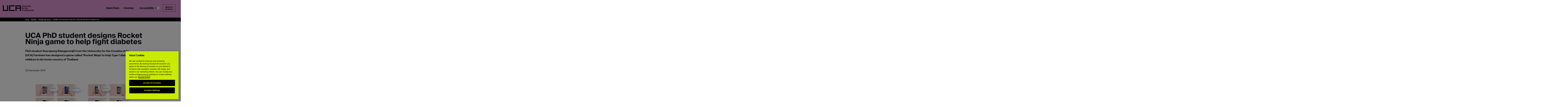

--- FILE ---
content_type: text/html; charset=UTF-8
request_url: https://www.uca.ac.uk/news/2019/games-research-helps-children-with-diabetes/
body_size: 12514
content:
<!DOCTYPE html>

<html lang="en">
  <head>
<script>
  // Initialize the dataLayer array
  window.dataLayer = window.dataLayer || [];
  window.gtag = function () { dataLayer.push(arguments); }
  window.gtag('consent', 'default', {
    ad_storage: 'denied',
    ad_user_data: 'denied',
    ad_personalization: 'denied',
    analytics_storage: 'denied',
    functionality_storage: 'denied',
    personalization_storage: 'denied',
    security_storage: 'granted', // Only this is granted by default
    wait_for_update: 500
  });
</script>
<!-- CookiePro Cookies Consent Notice start for uca.ac.uk -->
<script src="https://cookie-cdn.cookiepro.com/scripttemplates/otSDKStub.js"  type="text/javascript" charset="UTF-8" data-domain-script="3f300629-03b9-40e5-b24f-de184e8fc465" ></script>
<script type="text/javascript">
function OptanonWrapper() { }
</script>
<!-- CookiePro Cookies Consent Notice end for uca.ac.uk -->
<!-- Code Start -->
<!-- Google Tag Manager -->
<script>(function(w,d,s,l,i){w[l]=w[l]||[];w[l].push({'gtm.start':
new Date().getTime(),event:'gtm.js'});var f=d.getElementsByTagName(s)[0],
j=d.createElement(s),dl=l!='dataLayer'?'&l='+l:'';j.async=true;j.src=
'https://www.googletagmanager.com/gtm.js?id='+i+dl;f.parentNode.insertBefore(j,f);
})(window,document,'script','dataLayer','GTM-54C5J7');</script>
<!-- End Google Tag Manager -->
<!-- code End -->
    <meta charset="utf-8" />
    <meta http-equiv="x-ua-compatible" content="ie=edge" />
    <title>UCA PhD student designs Rocket Ninja game to help fight diabetes | University for the Creative Arts</title>
    <meta name="description" content="PhD student Veerapong Klangpremjit from the University for the Creative Arts (UCA) Farnham has designed a game called &lsquo;Rocket Ninja&rsquo; to help Type 1 diabetic children in his home country of Thailand" />
    <meta name="keywords" content="" />
    <meta name="author" content="University for the Creative Arts">
		<meta name="generator" content="Terminalfour">
    <meta name="lastModified" content="2022-08-03T09:52:34Z" />
    <meta name="staxPageType-break" content="General" />
    <link rel="canonical" href="https://www.uca.ac.uk/news/2019/games-research-helps-children-with-diabetes/" />
    <meta name="viewport" content="width=device-width, initial-scale=1" />
    <meta name="theme-color" content="#1e1e1e" />
    <meta name="msapplication-navbutton-color" content="#1e1e1e" />
    <meta name="apple-mobile-web-app-status-bar-style" content="black" />
    <link rel="apple-touch-icon" sizes="180x180" href="https://pxl-ucreativeacuk.terminalfour.net/prod01/channel_8/media/uca-2020/site-assets/media/favicons/apple-touch-icon.png"/>
    <link rel="icon" type="image/png" sizes="32x32" href="https://pxl-ucreativeacuk.terminalfour.net/prod01/channel_8/media/uca-2020/site-assets/media/favicons/favicon.png"/>
    <link rel="icon" type="image/png" sizes="16x16" href="https://pxl-ucreativeacuk.terminalfour.net/prod01/channel_8/media/uca-2020/site-assets/media/favicons/favicon.png"/>
    <meta property="og:title" content="UCA PhD student designs Rocket Ninja game to help fight diabetes | University for the Creative Arts"/>
		<meta property="og:image" content="https://www.uca.ac.uk/media/marketing-media/news/2019/Rocket-Ninja-Veerapong-web-header.jpg"/>
		<meta property="og:site_name" content="University for the Creative Arts - UCA"/>
		<meta property="og:description" content="PhD student Veerapong Klangpremjit from the University for the Creative Arts (UCA) Farnham has designed a game called &lsquo;Rocket Ninja&rsquo; to help Type 1 diabetic children in his home country of Thailand" />
    	<meta name="staxPageType" content="News" />
    <meta name="staxPublishDate" content="December 3, 2019" />
	<meta name="staxNewsDescription" content="PhD student Veerapong Klangpremjit from the University for the Creative Arts (UCA) Farnham has designed a game called &lsquo;Rocket Ninja&rsquo; to help Type 1 diabetic children in his home country of Thailand" />
	<meta name="staxNewsCategory" content="international, news,  , alumni-stories,  , games" />
    <meta name="eventdate" content="3 December 2019" />
    <meta name="eventdt" content="2019-12-03T14:00:00Z"/>

   
    <!--Facebook Pixel Code--> 
<script>
      window.fbAsyncInit = function() {
        FB.init({
          appId      : '115255428827075',
          xfbml      : true,
          version    : 'v2.0'
        });
      };

      (function(d, s, id){
         var js, fjs = d.getElementsByTagName(s)[0];
         if (d.getElementById(id)) {return;}
         js = d.createElement(s); js.id = id;
         js.src = "//connect.facebook.net/en_US/sdk.js";
         fjs.parentNode.insertBefore(js, fjs);
       }(document, 'script', 'facebook-jssdk'));
    </script>  
  <!--Facebook Pixel Code END--> 
    <link rel="stylesheet" type="text/css" media="all" href="/media/uca-2020/site-assets/css/main.min.css" /> <!-- main.min.css -->
    <link rel="stylesheet" type="text/css" media="all" href="/media/uca-2020/site-assets/css/personalisation.css" /> <!-- Personalisation.css -->
    <link rel="stylesheet" type="text/css" media="all" href="/media/uca-2020/site-assets/css/uca-changes.css" /> <!-- UCA Changes.css -->
  </head>
  <body class="header-light pagetemplate-blogs">
    <a href="#main" class="skip_to_main">Skip to content</a>
  <!-- Code Start -->
<!-- Google Tag Manager (noscript) -->
<noscript><iframe src="https://www.googletagmanager.com/ns.html?id=GTM-54C5J7"
height="0" width="0" style="display:none;visibility:hidden"></iframe></noscript>
<!-- End Google Tag Manager (noscript) -->

<!-- code End -->
    <nav class="c-navbar c-navbar--2023 navbar navbar-expand-xl fixed-top">
    <a class="navbar-brand navbar-brand--large mr-auto" href="/">
        <div class="navbar-brand__main">
            <span class="sr-only">UCA - University for the Creative Arts</span>
        </div>
    </a>


    <div class="navbar-buttons">
      
      
    <ul class="navbar-nav navbar--main">
        <li class="nav-item">
            <a class="nav-link" href="/study-at-uca/opendays/">Open Days</a>
        </li>
        <li class="nav-item">
            <a class="nav-link" href="/study/courses/">Courses</a>
        </li>
    </ul>
      
      
      <li class="nav-item">
            <button id="accessibility-switch-button" class="border-0 accessibility-switch-button" type="button" aria-label="Accessibility">
            <label class="accessibility-switch" for="accessibility-switch-checkbox" aria-labelledby="accessibility-switch-label">
              <!--<span class="accessibility-switch__text">Accessibility</span>-->
              <span id="accessibility-switch-label" class="accessibility-switch__text">Accessibility</span>
              	<span class="accessibility-icon"><svg xmlns="http://www.w3.org/2000/svg" id="Accessibility Icon" data-name="Accessibility Icon" viewBox="0 0 122.88 122.88" style="width: 30px;"><title>accessibility</title><path d="M61.44,0A61.46,61.46,0,1,1,18,18,61.21,61.21,0,0,1,61.44,0Zm-.39,74.18L52.1,98.91a4.94,4.94,0,0,1-2.58,2.83A5,5,0,0,1,42.7,95.5l6.24-17.28a26.3,26.3,0,0,0,1.17-4,40.64,40.64,0,0,0,.54-4.18c.24-2.53.41-5.27.54-7.9s.22-5.18.29-7.29c.09-2.63-.62-2.8-2.73-3.3l-.44-.1-18-3.39A5,5,0,0,1,27.08,46a5,5,0,0,1,5.05-7.74l19.34,3.63c.77.07,1.52.16,2.31.25a57.64,57.64,0,0,0,7.18.53A81.13,81.13,0,0,0,69.9,42c.9-.1,1.75-.21,2.6-.29l18.25-3.42A5,5,0,0,1,94.5,39a5,5,0,0,1,1.3,7,5,5,0,0,1-3.21,2.09L75.15,51.37c-.58.13-1.1.22-1.56.29-1.82.31-2.72.47-2.61,3.06.08,1.89.31,4.15.61,6.51.35,2.77.81,5.71,1.29,8.4.31,1.77.6,3.19,1,4.55s.79,2.75,1.39,4.42l6.11,16.9a5,5,0,0,1-6.82,6.24,4.94,4.94,0,0,1-2.58-2.83L63,74.23,62,72.4l-1,1.78Zm.39-53.52a8.83,8.83,0,1,1-6.24,2.59,8.79,8.79,0,0,1,6.24-2.59Zm36.35,4.43a51.42,51.42,0,1,0,15,36.35,51.27,51.27,0,0,0-15-36.35Z" fill="#fff" class="access-icon-path"/></svg></span>
                <span class="accessibility-switch__toggle">
                    <input type="checkbox" id="accessibility-switch-checkbox" class="accessibility-switch__checkbox" role="switch" aria-checked="false" onchange="toggleSwitchMessage()" tabindex="-1">
                    <span class="accessibility-switch__slider"></span>
                </span>
            </label>
              </button>
        </li>
      
            <button class="hamburger hamburger--spring border-0" data-toggle="menu-offcanvas" type="button" aria-label="Menu &amp; Search" aria-expanded="false" aria-controls="offcanvas-navbar">
            <span style=" color: #fff; text-transform: uppercase; font-family: &quot;Suisse Int’l Bold&quot;; line-height: 1.2em; font-size: 0.8em; max-width: 65px; " class="burger">    Menu &amp; Search</span>
            <svg width="27" height="27" viewBox="0 0 27 27" fill="none" xmlns="http://www.w3.org/2000/svg" class="close">
                <path d="M25.5 1L1 25.5M1 1L25.5 25.5" stroke="white" stroke-width="2" stroke-linecap="round" stroke-linejoin="round" />
            </svg>
        </button>
    </div>
    <div class="navbar-collapse offcanvas-collapse" id="offcanvas-navbar">
        <div class="navbar-collapse__curtains" aria-hidden="true">
            <div class="navbar-collapse__curtain navbar-collapse__curtain--left"></div>
            <div class="navbar-collapse__curtain navbar-collapse__curtain--right"></div>
        </div>
        <div class="modern-menu">
            <div class="modern-menu__section modern-menu__section--search">
                <span aria-hidden="true">Search</span>
                <form class="search" method="get" action="https://www.uca.ac.uk/search/">
                    <div class="input-group">
                        <input type="text" name="searchStudioQuery" class="form-control" placeholder="Keyword" aria-label="Keyword Search" aria-describedby="submit-search-menu">
                        <button class="" type="submit" id="submit-search-menu">
                            <img src="https://pxl-ucreativeacuk.terminalfour.net/prod01/channel_8/media/uca-2020/site-assets/media/icons/icon-header-search--input.svg" alt="search" class="img--svg">
                            <span class="sr-only">Submit</span>
                        </button>
                    </div>
                </form>
                <div class="modern-menu__decision-tree">
                    <div class="modern-menu__decision-tree-title">
                        <h3>Need help finding something?</h3>
                    </div>
                    <div class="modern-menu__decision-tree-content">
                        
<form class="decision-tree"
        data-last-modified="2509180500"
        data-decision-tree-path="/media/uca-2020/site-assets/media/decision-tree.json"
        >
    <div class="search-filter">
        <div class="search-filter__row">
            <div class="search-filter__item">
                <div class="input-group mb-4">
                    <label for="filterByUser-107309">I am a</label>
                    <select class="custom-uca-select decision-tree__i-am" id="filterByUser-107309">
                        <option value="loading...">loading...</option>
                    </select>
                </div>
            </div>
            <div class="search-filter__item">
                <div class="input-group mb-4">
                    <label for="filterByLocation-107309">Located in</label>
                    <select class="custom-uca-select decision-tree__located-in" id="filterByLocation-107309">
                        <option value="loading...">loading...</option>
                    </select>
                </div>
            </div>
            <div class="search-filter__item">
                <div class="input-group mb-4">
                    <label for="filterByInterest-107309">Interested in</label>
                    <select class="custom-uca-select decision-tree__interested-in" id="filterByInterest-107309">
                        <option value="loading...">loading...</option>
                    </select>
                </div>
            </div>
            <div class="search-filter__item search-filter__btn">
                <button type="submit" class="btn">
                    Take me there
                    <span class="sr-only">Search</span>
                </button>
            </div>
        </div>
    </div>
</form>
                    </div>
                </div>
            </div>
            <div class="modern-menu__section modern-menu__section--menu">
                <span aria-hidden="true">Menu</span>
                <ul role="menubar">
                    
    <li role="presentation">
        <div class="modern-menu__link modern-menu__link--first" id="mega-menu-107308">
            <a href="#" id="menu-label-l1-107308" aria-expanded="false" aria-controls="menu-l1-107308" role="menuitem">Courses</a>
            <div class="modern-menu__dropdown" id="menu-l1-107308" aria-labelledby="menu-label-l1-107308" data-parent="mega-menu-107308">
                <button class="modern-menu__back modern-menu__back--0">
                    Go Back
                </button>
                <ul role="menu">
                    
                    <li role="presentation">
                        <div class="modern-menu__link modern-menu__link--second modern-menu__link--direct">
                            <a href="/study/courses/" role="menuitem">Search All Courses</a>
                        </div>
                    </li>
                    <li role="presentation">
                        <div class="modern-menu__link modern-menu__link--second" id="mega-menu-107308-2">
                            <a href="#" id="menu-label-l2-107308-2" aria-expanded="false" aria-controls="menu-l2-107308-2" role="menuitem">Courses by Subject</a>
                            <div class="modern-menu__dropdown" id="menu-l2-107308-2" aria-labelledby="menu-label-l2-107308-2" role="menuitem" data-parent="mega-menu-107308-2">
                                <button class="modern-menu__back modern-menu__back--1">
                                    Back to Courses
                                </button>
                                <a href="/study/subject/" role="menuitem">Courses by Subject</a>
                                <ul role="menu">
                                    <li role="presentation"><a href="/study/subject/animation/" role="menuitem">Animation</a></li>
                                    <li role="presentation"><a href="/study/subject/architecture/" role="menuitem">Architecture</a></li>
                                    <li role="presentation"><a href="/study/subject/business-management/" role="menuitem">Business &amp; Management</a></li>
                                    <li role="presentation"><a href="/study/subject/communication-media/" role="menuitem">Communication &amp; Media</a></li>
                                    <li role="presentation"><a href="/study/subject/creative-technology/" role="menuitem">Creative Technology</a></li>
                                    <li role="presentation"><a href="/study/subject/crafts/" role="menuitem">Crafts</a></li>
                                    <li role="presentation"><a href="/study/subject/fashion-textiles/" role="menuitem">Fashion &amp; Textiles</a></li>
                                    <li role="presentation"><a href="/study/subject/film-tv/" role="menuitem">Film &amp; TV</a></li>
                                    <li role="presentation"><a href="/study/subject/fine-art/" role="menuitem">Fine Art</a></li>
                                    <li role="presentation"><a href="/study/subject/games/" role="menuitem">Games</a></li>
                                    <li role="presentation"><a href="/study/subject/graphic-design/" role="menuitem">Graphic Design</a></li>
                                    <li role="presentation"><a href="/study/subject/illustration/" role="menuitem">Illustration</a></li>
                                    <li role="presentation"><a href="/study/subject/interior-design/" role="menuitem">Interior &amp; Spatial Design</a></li>
                                    <li role="presentation"><a href="/study/subject/marketing/" role="menuitem">Marketing</a></li>
                                    <li role="presentation"><a href="/study/subject/music/" role="menuitem">Music</a></li>
                                    <li role="presentation"><a href="/study/subject/performing-arts/" role="menuitem">Performing Arts</a></li>
                                    <li role="presentation"><a href="/study/subject/photography/" role="menuitem">Photography</a></li>
                                    <li role="presentation"><a href="/study/subject/product-design/" role="menuitem">Product Design</a></li>
                                </ul>
                            </div>
                        </div>
                    </li>
                    <li role="presentation">
                        <div class="modern-menu__link modern-menu__link--second modern-menu__link--direct">
                            <a href="/study/levels-of-study/undergraduate/" role="menuitem">Undergraduate</a>
                        </div>
                    </li>
                    <li role="presentation">
                        <div class="modern-menu__link modern-menu__link--second modern-menu__link--direct">
                            <a href="/study/levels-of-study/postgraduate/" role="menuitem">Postgraduate</a>
                        </div>
                    </li>
                    <li role="presentation">
                        <div class="modern-menu__link modern-menu__link--second modern-menu__link--direct">
                            <a href="/research/research-degrees/" role="menuitem">Research Degrees</a>
                        </div>
                    </li>
                    <li role="presentation">
                        <div class="modern-menu__link modern-menu__link--second modern-menu__link--direct">
                            <a href="/study/levels-of-study/integrated-foundation/" role="menuitem">Integrated Foundation Year</a>
                        </div>
                    </li>
                    <li role="presentation">
                        <div class="modern-menu__link modern-menu__link--second modern-menu__link--direct">
                            <a href="/study/levels-of-study/integrated-pre-masters/" role="menuitem">Integrated Pre-Masters</a>
                        </div>
                    </li>
                    <li role="presentation">
                        <div class="modern-menu__link modern-menu__link--second modern-menu__link--direct">
                            <a href="/short-courses/" role="menuitem">Short courses</a>
                        </div>
                    </li>
                    <li role="presentation">
                        <div class="modern-menu__link modern-menu__link--second modern-menu__link--direct">
                            <a href="/study/levels-of-study/pre-sessional-english/" role="menuitem">Pre-sessional English</a>
                        </div>
                    </li>
                    <li role="presentation">
                        <div class="modern-menu__link modern-menu__link--second modern-menu__link--direct">
                            <a href="/study-at-uca/prospectus/" role="menuitem">Prospectus</a>
                        </div>
                    </li>
                </ul>
            </div>
        </div>
    </li>
    <li role="presentation">
        <div class="modern-menu__link modern-menu__link--first" id="mega-menu-201222">
            <a href="#" id="menu-label-l1-201222" aria-expanded="false" aria-controls="menu-l1-201222" role="menuitem">Open Days</a>
            <div class="modern-menu__dropdown" id="menu-l1-201222" aria-labelledby="menu-label-l1-201222" data-parent="mega-menu-201222">
                <button class="modern-menu__back modern-menu__back--0">
                    Go Back
                </button>
                <ul role="menu">
                    
                    <li role="presentation">
                        <div class="modern-menu__link modern-menu__link--second modern-menu__link--direct">
                            <a href="/study-at-uca/opendays/" role="menuitem">Upcoming Open Days</a>
                        </div>
                    </li>
                    <li role="presentation">
                        <div class="modern-menu__link modern-menu__link--second modern-menu__link--direct">
                            <a href="/campuses/virtual-tour/" role="menuitem">Virtual Tours</a>
                        </div>
                    </li>
                    <li role="presentation">
                        <div class="modern-menu__link modern-menu__link--second modern-menu__link--direct">
                            <a href="/campuses/campus-tours/" role="menuitem">Campus Tours</a>
                        </div>
                    </li>
                    <li role="presentation">
                        <div class="modern-menu__link modern-menu__link--second modern-menu__link--direct">
                            <a href="/events/future-students/" role="menuitem">Meet UCA at an event</a>
                        </div>
                    </li>
                    <li role="presentation">
                        <div class="modern-menu__link modern-menu__link--second modern-menu__link--direct">
                            <a href="/study-at-uca/webinars/" role="menuitem">Upcoming webinars</a>
                        </div>
                    </li>
                </ul>
            </div>
        </div>
    </li>
    <li role="presentation">
        <div class="modern-menu__link modern-menu__link--first" id="mega-menu-206326">
            <a href="#" id="menu-label-l1-206326" aria-expanded="false" aria-controls="menu-l1-206326" role="menuitem">Applying to UCA</a>
            <div class="modern-menu__dropdown" id="menu-l1-206326" aria-labelledby="menu-label-l1-206326" data-parent="mega-menu-206326">
                <button class="modern-menu__back modern-menu__back--0">
                    Go Back
                </button>
                <ul role="menu">
                    
                    <li role="presentation">
                        <div class="modern-menu__link modern-menu__link--second modern-menu__link--direct">
                            <a href="/study-at-uca/applying-to-uca/" role="menuitem">How To Apply</a>
                        </div>
                    </li>
                    <li role="presentation">
                        <div class="modern-menu__link modern-menu__link--second modern-menu__link--direct">
                            <a href="/study-at-uca/portfolio-advice/" role="menuitem">Portfolio Advice</a>
                        </div>
                    </li>
                    <li role="presentation">
                        <div class="modern-menu__link modern-menu__link--second modern-menu__link--direct">
                            <a href="/study-at-uca/applying-to-uca/personal-statement/" role="menuitem">Personal Statements</a>
                        </div>
                    </li>
                </ul>
            </div>
        </div>
    </li>
    <li role="presentation">
        <div class="modern-menu__link modern-menu__link--first" id="mega-menu-175572">
            <a href="#" id="menu-label-l1-175572" aria-expanded="false" aria-controls="menu-l1-175572" role="menuitem">International</a>
            <div class="modern-menu__dropdown" id="menu-l1-175572" aria-labelledby="menu-label-l1-175572" data-parent="mega-menu-175572">
                <button class="modern-menu__back modern-menu__back--0">
                    Go Back
                </button>
                <ul role="menu">
                    
                    <li role="presentation">
                        <div class="modern-menu__link modern-menu__link--second modern-menu__link--direct">
                            <a href="/international/" role="menuitem">International Students</a>
                        </div>
                    </li>
                    <li role="presentation">
                        <div class="modern-menu__link modern-menu__link--second modern-menu__link--direct">
                            <a href="/international/countries/" role="menuitem">Country Guides</a>
                        </div>
                    </li>
                    <li role="presentation">
                        <div class="modern-menu__link modern-menu__link--second modern-menu__link--direct">
                            <a href="/international/english-language-support/" role="menuitem">English Language Support</a>
                        </div>
                    </li>
                    <li role="presentation">
                        <div class="modern-menu__link modern-menu__link--second" id="mega-menu-175572-4">
                            <a href="#" id="menu-label-l2-175572-4" aria-expanded="false" aria-controls="menu-l2-175572-4" role="menuitem">Entry Requirements</a>
                            <div class="modern-menu__dropdown" id="menu-l2-175572-4" aria-labelledby="menu-label-l2-175572-4" role="menuitem" data-parent="mega-menu-175572-4">
                                <button class="modern-menu__back modern-menu__back--1">
                                    Back to International
                                </button>
                                <a href="/international/equivalent-qualifications/" role="menuitem">Entry Requirements</a>
                                <ul role="menu">
                                    <li role="presentation"><a href="/international/equivalent-qualifications/" role="menuitem">Equivalent qualifications</a></li>
                                    <li role="presentation"><a href="/international/language-requirements-support/" role="menuitem">English language requirements</a></li>
                                </ul>
                            </div>
                        </div>
                    </li>
                    <li role="presentation">
                        <div class="modern-menu__link modern-menu__link--second modern-menu__link--direct">
                            <a href="/international/international-summer-school/" role="menuitem"> International Summer School</a>
                        </div>
                    </li>
                    <li role="presentation">
                        <div class="modern-menu__link modern-menu__link--second modern-menu__link--direct">
                            <a href="/study-at-uca/fees-finance/" role="menuitem">Scholarships &amp; Fees</a>
                        </div>
                    </li>
                    <li role="presentation">
                        <div class="modern-menu__link modern-menu__link--second modern-menu__link--direct">
                            <a href="/study-at-uca/study-abroad/incoming/" role="menuitem">Study Abroad at UCA</a>
                        </div>
                    </li>
                    <li role="presentation">
                        <div class="modern-menu__link modern-menu__link--second modern-menu__link--direct">
                            <a href="/study-at-uca/webinars/" role="menuitem">Webinars for International Students</a>
                        </div>
                    </li>
                    <li role="presentation">
                        <div class="modern-menu__link modern-menu__link--second modern-menu__link--direct">
                            <a href="/campuses/virtual-tour/" role="menuitem">Virtual Tours</a>
                        </div>
                    </li>
                    <li role="presentation">
                        <div class="modern-menu__link modern-menu__link--second modern-menu__link--direct">
                            <a href="/international/visas-and-immigration/" role="menuitem">Visas &amp; Immigration</a>
                        </div>
                    </li>
                </ul>
            </div>
        </div>
    </li>
    <li role="presentation">
        <div class="modern-menu__link modern-menu__link--direct">
            <a href="/study-at-uca/accommodation/" role="menuitem">Accommodation</a>
        </div>
    </li>
    <li role="presentation">
        <div class="modern-menu__link modern-menu__link--first" id="mega-menu-201223">
            <a href="#" id="menu-label-l1-201223" aria-expanded="false" aria-controls="menu-l1-201223" role="menuitem">Student Life</a>
            <div class="modern-menu__dropdown" id="menu-l1-201223" aria-labelledby="menu-label-l1-201223" data-parent="mega-menu-201223">
                <button class="modern-menu__back modern-menu__back--0">
                    Go Back
                </button>
                <ul role="menu">
                    
                    <li role="presentation">
                        <div class="modern-menu__link modern-menu__link--second modern-menu__link--direct">
                            <a href="/study-at-uca/life-at-uca/" role="menuitem">Life at UCA</a>
                        </div>
                    </li>
                    <li role="presentation">
                        <div class="modern-menu__link modern-menu__link--second modern-menu__link--direct">
                            <a href="http://ucasu.com/" role="menuitem">Students' Union (UCASU)</a>
                        </div>
                    </li>
                </ul>
            </div>
        </div>
    </li>
    <li role="presentation">
        <div class="modern-menu__link modern-menu__link--first" id="mega-menu-201224">
            <a href="#" id="menu-label-l1-201224" aria-expanded="false" aria-controls="menu-l1-201224" role="menuitem">Student Support</a>
            <div class="modern-menu__dropdown" id="menu-l1-201224" aria-labelledby="menu-label-l1-201224" data-parent="mega-menu-201224">
                <button class="modern-menu__back modern-menu__back--0">
                    Go Back
                </button>
                <ul role="menu">
                    
                    <li role="presentation">
                        <div class="modern-menu__link modern-menu__link--second modern-menu__link--direct">
                            <a href="/study-at-uca/careers-and-professional-practice/" role="menuitem">Careers &amp; Professional Practice</a>
                        </div>
                    </li>
                    <li role="presentation">
                        <div class="modern-menu__link modern-menu__link--second modern-menu__link--direct">
                            <a href="/study-at-uca/student-services/students-with-disabilities-splds/" role="menuitem">Disability Support</a>
                        </div>
                    </li>
                    <li role="presentation">
                        <div class="modern-menu__link modern-menu__link--second modern-menu__link--direct">
                            <a href="/study-at-uca/fees-finance/" role="menuitem">Fees, Funding &amp; Scholarships</a>
                        </div>
                    </li>
                    <li role="presentation">
                        <div class="modern-menu__link modern-menu__link--second modern-menu__link--direct">
                            <a href="/study-at-uca/mature-students/" role="menuitem">Mature Students</a>
                        </div>
                    </li>
                    <li role="presentation">
                        <div class="modern-menu__link modern-menu__link--second modern-menu__link--direct">
                            <a href="/study-at-uca/parents-guide/" role="menuitem">Parents: Supporting Applicants</a>
                        </div>
                    </li>
                    <li role="presentation">
                        <div class="modern-menu__link modern-menu__link--second modern-menu__link--direct">
                            <a href="/study-at-uca/student-services/" role="menuitem">Student Support Services</a>
                        </div>
                    </li>
                </ul>
            </div>
        </div>
    </li>
    <li role="presentation">
        <div class="modern-menu__link modern-menu__link--first" id="mega-menu-177334">
            <a href="#" id="menu-label-l1-177334" aria-expanded="false" aria-controls="menu-l1-177334" role="menuitem">Research</a>
            <div class="modern-menu__dropdown" id="menu-l1-177334" aria-labelledby="menu-label-l1-177334" data-parent="mega-menu-177334">
                <button class="modern-menu__back modern-menu__back--0">
                    Go Back
                </button>
                <ul role="menu">
                    
                    <li role="presentation">
                        <div class="modern-menu__link modern-menu__link--second modern-menu__link--direct">
                            <a href="/research/" role="menuitem">Research at UCA</a>
                        </div>
                    </li>
                    <li role="presentation">
                        <div class="modern-menu__link modern-menu__link--second modern-menu__link--direct">
                            <a href="/research/research-degrees/" role="menuitem">Research Degrees</a>
                        </div>
                    </li>
                    <li role="presentation">
                        <div class="modern-menu__link modern-menu__link--second modern-menu__link--direct">
                            <a href="/research/research-centres/" role="menuitem">Research Centres</a>
                        </div>
                    </li>
                    <li role="presentation">
                        <div class="modern-menu__link modern-menu__link--second modern-menu__link--direct">
                            <a href="/innovation/" role="menuitem">Innovation Hub</a>
                        </div>
                    </li>
                    <li role="presentation">
                        <div class="modern-menu__link modern-menu__link--second modern-menu__link--direct">
                            <a href="/research/ref/" role="menuitem">Research Excellence Framework (REF)</a>
                        </div>
                    </li>
                    <li role="presentation">
                        <div class="modern-menu__link modern-menu__link--second modern-menu__link--direct">
                            <a href="/research/research-facilities/" role="menuitem">Research Facilities</a>
                        </div>
                    </li>
                    <li role="presentation">
                        <div class="modern-menu__link modern-menu__link--second modern-menu__link--direct">
                            <a href="/events/research/" role="menuitem">Research Events</a>
                        </div>
                    </li>
                    <li role="presentation">
                        <div class="modern-menu__link modern-menu__link--second modern-menu__link--direct">
                            <a href="/research/research-podcasts/" role="menuitem">Podcasts</a>
                        </div>
                    </li>
                    <li role="presentation">
                        <div class="modern-menu__link modern-menu__link--second modern-menu__link--direct">
                            <a href="/research/governance-ethics/" role="menuitem">Governance &amp; Ethics</a>
                        </div>
                    </li>
                    <li role="presentation">
                        <div class="modern-menu__link modern-menu__link--second modern-menu__link--direct">
                            <a href="/research/meet-the-team/" role="menuitem">Meet the Team</a>
                        </div>
                    </li>
                    <li role="presentation">
                        <div class="modern-menu__link modern-menu__link--second modern-menu__link--direct">
                            <a href="/research/ecrn/" role="menuitem">Early Career Researcher Network</a>
                        </div>
                    </li>
                </ul>
            </div>
        </div>
    </li>
    <li role="presentation">
        <div class="modern-menu__link modern-menu__link--first" id="mega-menu-201225">
            <a href="#" id="menu-label-l1-201225" aria-expanded="false" aria-controls="menu-l1-201225" role="menuitem">Campuses</a>
            <div class="modern-menu__dropdown" id="menu-l1-201225" aria-labelledby="menu-label-l1-201225" data-parent="mega-menu-201225">
                <button class="modern-menu__back modern-menu__back--0">
                    Go Back
                </button>
                <ul role="menu">
                    
                    <li role="presentation">
                        <div class="modern-menu__link modern-menu__link--second modern-menu__link--direct">
                            <a href="/campuses/" role="menuitem">All Campuses</a>
                        </div>
                    </li>
                    <li role="presentation">
                        <div class="modern-menu__link modern-menu__link--second modern-menu__link--direct">
                            <a href="/campuses/canterbury/" role="menuitem">Canterbury</a>
                        </div>
                    </li>
                    <li role="presentation">
                        <div class="modern-menu__link modern-menu__link--second modern-menu__link--direct">
                            <a href="/campuses/epsom/" role="menuitem">Epsom</a>
                        </div>
                    </li>
                    <li role="presentation">
                        <div class="modern-menu__link modern-menu__link--second modern-menu__link--direct">
                            <a href="/campuses/farnham/" role="menuitem">Farnham</a>
                        </div>
                    </li>
                    <li role="presentation">
                        <div class="modern-menu__link modern-menu__link--second modern-menu__link--direct">
                            <a href="/campuses/maidstone-studios/" role="menuitem">Maidstone TV Studios</a>
                        </div>
                    </li>
                    <li role="presentation">
                        <div class="modern-menu__link modern-menu__link--second modern-menu__link--direct">
                            <a href="/about-us/accessibility/" role="menuitem">Accessibility at UCA</a>
                        </div>
                    </li>
                    <li role="presentation">
                        <div class="modern-menu__link modern-menu__link--second modern-menu__link--direct">
                            <a href="/study-at-uca/facilities-resources/" role="menuitem">Facilities and Resources</a>
                        </div>
                    </li>
                    <li role="presentation">
                        <div class="modern-menu__link modern-menu__link--second modern-menu__link--direct">
                            <a href="/campuses/galleries/" role="menuitem">Galleries</a>
                        </div>
                    </li>
                    <li role="presentation">
                        <div class="modern-menu__link modern-menu__link--second modern-menu__link--direct">
                            <a href="/study-at-uca/libraries/" role="menuitem">Libraries</a>
                        </div>
                    </li>
                    <li role="presentation">
                        <div class="modern-menu__link modern-menu__link--second modern-menu__link--direct">
                            <a href="/campuses/virtual-tour/" role="menuitem">Virtual Tours</a>
                        </div>
                    </li>
                </ul>
            </div>
        </div>
    </li>
    <li role="presentation">
        <div class="modern-menu__link modern-menu__link--first" id="mega-menu-175503">
            <a href="#" id="menu-label-l1-175503" aria-expanded="false" aria-controls="menu-l1-175503" role="menuitem">About</a>
            <div class="modern-menu__dropdown" id="menu-l1-175503" aria-labelledby="menu-label-l1-175503" data-parent="mega-menu-175503">
                <button class="modern-menu__back modern-menu__back--0">
                    Go Back
                </button>
                <ul role="menu">
                    
                    <li role="presentation">
                        <div class="modern-menu__link modern-menu__link--second modern-menu__link--direct">
                            <a href="/about-us/" role="menuitem">About UCA</a>
                        </div>
                    </li>
                    <li role="presentation">
                        <div class="modern-menu__link modern-menu__link--second modern-menu__link--direct">
                            <a href="/about-us/accessibility/" role="menuitem">Accessibility at UCA</a>
                        </div>
                    </li>
                    <li role="presentation">
                        <div class="modern-menu__link modern-menu__link--second modern-menu__link--direct">
                            <a href="/alumni/" role="menuitem">Alumni</a>
                        </div>
                    </li>
                    <li role="presentation">
                        <div class="modern-menu__link modern-menu__link--second modern-menu__link--direct">
                            <a href="/study-at-uca/careers-and-professional-practice/employers/" role="menuitem">Employers</a>
                        </div>
                    </li>
                    <li role="presentation">
                        <div class="modern-menu__link modern-menu__link--second modern-menu__link--direct">
                            <a href="/about-us/global-partnerships/" role="menuitem">Global Partnerships</a>
                        </div>
                    </li>
                    <li role="presentation">
                        <div class="modern-menu__link modern-menu__link--second modern-menu__link--direct">
                            <a href="/about-us/working-at-uca/" role="menuitem">Jobs at UCA</a>
                        </div>
                    </li>
                    <li role="presentation">
                        <div class="modern-menu__link modern-menu__link--second" id="mega-menu-175503-8">
                            <a href="#" id="menu-label-l2-175503-8" aria-expanded="false" aria-controls="menu-l2-175503-8" role="menuitem">Schools &amp; Outreach</a>
                            <div class="modern-menu__dropdown" id="menu-l2-175503-8" aria-labelledby="menu-label-l2-175503-8" role="menuitem" data-parent="mega-menu-175503-8">
                                <button class="modern-menu__back modern-menu__back--1">
                                    Back to About
                                </button>
                                <a href="/study-at-uca/schools/" role="menuitem">Schools &amp; Outreach</a>
                                <ul role="menu">
                                    <li role="presentation"><a href="/study-at-uca/schools/" role="menuitem">Information for Schools &amp; Colleges</a></li>
                                    <li role="presentation"><a href="/study-at-uca/outreach/" role="menuitem">Outreach Initiatives</a></li>
                                    <li role="presentation"><a href="/study-at-uca/heon/" role="menuitem">Higher Education Outreach Network (HEON)</a></li>
                                    <li role="presentation"><a href="/study-at-uca/kamcop-kmpf/" role="menuitem">Kent and Medway Collaborative Outreach Programme (KaMCOP)</a></li>
                                </ul>
                            </div>
                        </div>
                    </li>
                    <li role="presentation">
                        <div class="modern-menu__link modern-menu__link--second modern-menu__link--direct">
                            <a href="/about-us/our-staff/" role="menuitem">Staff Directory</a>
                        </div>
                    </li>
                    <li role="presentation">
                        <div class="modern-menu__link modern-menu__link--second modern-menu__link--direct">
                            <a href="/study-at-uca/term-dates/" role="menuitem">Term Dates</a>
                        </div>
                    </li>
                </ul>
            </div>
        </div>
    </li>
    <li role="presentation">
        <div class="modern-menu__link modern-menu__link--first" id="mega-menu-181427">
            <a href="#" id="menu-label-l1-181427" aria-expanded="false" aria-controls="menu-l1-181427" role="menuitem">News &amp; Events</a>
            <div class="modern-menu__dropdown" id="menu-l1-181427" aria-labelledby="menu-label-l1-181427" data-parent="mega-menu-181427">
                <button class="modern-menu__back modern-menu__back--0">
                    Go Back
                </button>
                <ul role="menu">
                    
                    <li role="presentation">
                        <div class="modern-menu__link modern-menu__link--second modern-menu__link--direct">
                            <a href="/news/" role="menuitem">News</a>
                        </div>
                    </li>
                    <li role="presentation">
                        <div class="modern-menu__link modern-menu__link--second modern-menu__link--direct">
                            <a href="/blogs/" role="menuitem">Blogs</a>
                        </div>
                    </li>
                    <li role="presentation">
                        <div class="modern-menu__link modern-menu__link--second modern-menu__link--direct">
                            <a href="/events/" role="menuitem">Events</a>
                        </div>
                    </li>
                    <li role="presentation">
                        <div class="modern-menu__link modern-menu__link--second modern-menu__link--direct">
                            <a href="/study-at-uca/webinars/" role="menuitem">Webinars for Future Students</a>
                        </div>
                    </li>
                    <li role="presentation">
                        <div class="modern-menu__link modern-menu__link--second modern-menu__link--direct">
                            <a href="/campuses/galleries/" role="menuitem">Galleries</a>
                        </div>
                    </li>
                    <li role="presentation">
                        <div class="modern-menu__link modern-menu__link--second modern-menu__link--direct">
                            <a href="/about-us/media-enquiries/" role="menuitem">Media Enquiries</a>
                        </div>
                    </li>
                </ul>
            </div>
        </div>
    </li>
    <li role="presentation">
        <div class="modern-menu__link modern-menu__link--first" id="mega-menu-175524">
            <a href="#" id="menu-label-l1-175524" aria-expanded="false" aria-controls="menu-l1-175524" role="menuitem">Contact</a>
            <div class="modern-menu__dropdown" id="menu-l1-175524" aria-labelledby="menu-label-l1-175524" data-parent="mega-menu-175524">
                <button class="modern-menu__back modern-menu__back--0">
                    Go Back
                </button>
                <ul role="menu">
                    
                    <li role="presentation">
                        <div class="modern-menu__link modern-menu__link--second modern-menu__link--direct">
                            <a href="/about-us/contact-us/" role="menuitem">Contact Us</a>
                        </div>
                    </li>
                    <li role="presentation">
                        <div class="modern-menu__link modern-menu__link--second modern-menu__link--direct">
                            <a href="/campuses/" role="menuitem">Campuses</a>
                        </div>
                    </li>
                    <li role="presentation">
                        <div class="modern-menu__link modern-menu__link--second modern-menu__link--direct">
                            <a href="/chat/" role="menuitem">Chat to a Student</a>
                        </div>
                    </li>
                    <li role="presentation">
                        <div class="modern-menu__link modern-menu__link--second modern-menu__link--direct">
                            <a href="/about-us/media-enquiries/" role="menuitem">Media Enquiries</a>
                        </div>
                    </li>
                    <li role="presentation">
                        <div class="modern-menu__link modern-menu__link--second modern-menu__link--direct">
                            <a href="https://reportandsupport.uca.ac.uk" role="menuitem">Report + Support</a>
                        </div>
                    </li>
                </ul>
            </div>
        </div>
    </li>
    <li role="presentation">
        <div class="modern-menu__link modern-menu__link--first" id="mega-menu-175530">
            <a href="#" id="menu-label-l1-175530" aria-expanded="false" aria-controls="menu-l1-175530" role="menuitem">Log In</a>
            <div class="modern-menu__dropdown" id="menu-l1-175530" aria-labelledby="menu-label-l1-175530" data-parent="mega-menu-175530">
                <button class="modern-menu__back modern-menu__back--0">
                    Go Back
                </button>
                <ul role="menu">
                    
                    <li role="presentation">
                        <div class="modern-menu__link modern-menu__link--second" id="mega-menu-175530-1">
                            <a href="#" id="menu-label-l2-175530-1" aria-expanded="false" aria-controls="menu-l2-175530-1" role="menuitem">Students</a>
                            <div class="modern-menu__dropdown" id="menu-l2-175530-1" aria-labelledby="menu-label-l2-175530-1" role="menuitem" data-parent="mega-menu-175530-1">
                                <button class="modern-menu__back modern-menu__back--1">
                                    Back to Log In
                                </button>
                                <a href="https://myuca.uca.ac.uk/" role="menuitem">Students</a>
                                <ul role="menu">
                                    <li role="presentation"><a href="http://myuca.uca.ac.uk/" role="menuitem">myUCA</a></li>
                                    <li role="presentation"><a href="https://outlook.office365.com/" role="menuitem">Email</a></li>
                                    <li role="presentation"><a href="https://students.uca.ac.uk/" role="menuitem">Student Portal</a></li>
                                    <li role="presentation"><a href="https://mylibrary.uca.ac.uk/mylibrary" role="menuitem">myLibrary</a></li>
                                    <li role="presentation"><a href="https://timetable.ucreative.ac.uk/SWS/SWS2324New/default.aspx" role="menuitem">Timetables</a></li>
                                    <li role="presentation"><a href="https://reportandsupport.uca.ac.uk/" role="menuitem">Report + Support</a></li>
                                    <li role="presentation"><a href="https://students.uca.ac.uk/systems/" role="menuitem">View all systems</a></li>
                                </ul>
                            </div>
                        </div>
                    </li>
                    <li role="presentation">
                        <div class="modern-menu__link modern-menu__link--second" id="mega-menu-175530-2">
                            <a href="#" id="menu-label-l2-175530-2" aria-expanded="false" aria-controls="menu-l2-175530-2" role="menuitem">Applicants</a>
                            <div class="modern-menu__dropdown" id="menu-l2-175530-2" aria-labelledby="menu-label-l2-175530-2" role="menuitem" data-parent="mega-menu-175530-2">
                                <button class="modern-menu__back modern-menu__back--1">
                                    Back to Log In
                                </button>
                                <a href="https://www.registryonline.ucreative.ac.uk/urd/sits.urd/run/siw_lgn" role="menuitem">Applicants</a>
                                <ul role="menu">
                                    <li role="presentation"><a href="https://myrecords.uca.ac.uk/" role="menuitem">Applicant Portal</a></li>
                                    <li role="presentation"><a href="https://accommodation.uca.ac.uk/Ucreative_Portal/" role="menuitem">Accommodation Portal</a></li>
                                </ul>
                            </div>
                        </div>
                    </li>
                    <li role="presentation">
                        <div class="modern-menu__link modern-menu__link--second" id="mega-menu-175530-3">
                            <a href="#" id="menu-label-l2-175530-3" aria-expanded="false" aria-controls="menu-l2-175530-3" role="menuitem">Staff</a>
                            <div class="modern-menu__dropdown" id="menu-l2-175530-3" aria-labelledby="menu-label-l2-175530-3" role="menuitem" data-parent="mega-menu-175530-3">
                                <button class="modern-menu__back modern-menu__back--1">
                                    Back to Log In
                                </button>
                                <a href="https://staff.uca.ac.uk/" role="menuitem">Staff</a>
                                <ul role="menu">
                                    <li role="presentation"><a href="https://staff.uca.ac.uk/" role="menuitem">Staff Portal</a></li>
                                    <li role="presentation"><a href="https://outlook.office365.com/" role="menuitem">Email</a></li>
                                    <li role="presentation"><a href="https://ce0237li.webitrent.com/ce0237li_ess/ess/dist/#/main/home/dashboard" role="menuitem">iTrent</a></li>
                                    <li role="presentation"><a href="https://uca.topdesk.net/tas/public/ssp/" role="menuitem">HUB</a></li>
                                    <li role="presentation"><a href="http://myuca.uca.ac.uk/" role="menuitem">myUCA</a></li>
                                    <li role="presentation"><a href="https://staff.uca.ac.uk/links-to-uca-systems/" role="menuitem">View all systems</a></li>
                                </ul>
                            </div>
                        </div>
                    </li>
                </ul>
            </div>
        </div>
    </li>
                </ul>
            </div>
        </div>
    </div>
</nav>
     <span id="main"></span>
    <div class="main" role="main" itemscope itemtype="https://schema.org/NewsArticle">
      <div class="grid-container">
        <div class="sticky-nav" id="fixed-sticky-nav">
    <div class="sticky-nav__inner">
        <nav aria-label="breadcrumb" class="nav-breadcrumb"><div class="row"><div class="col"><ol class="breadcrumb"><li class="breadcrumb-item"><a href="/">UCA</a></li><li class="breadcrumb-item"><a href="/news/">News</a></li><li class="breadcrumb-item"><a href="/news/2019/">News in 2019</a></li><li class="breadcrumb-item">Games research helps children with diabetes</li></ol></div></div></nav>
        <p class="viewing">Currently Viewing: <strong>&nbsp;</strong></p>
    </div>
    <section class="sticky-nav__content" data-hide="no">
        <nav aria-label="Page navigation">
            <button class="btn btn--purple nav__btn" type="button" data-toggle="collapse" data-target="#collapseSideNav"
                aria-expanded="false" aria-controls="collapseSideNav" aria-label="Toggle page navigation menu">
                More on this page
            </button>
            <ul class="collapse" id="collapseSideNav">
                
            </ul>
        </nav>
    </section>
</div>
<script>
    (function () {
        const stickNavContainer = document.getElementById('fixed-sticky-nav');
        if (!stickNavContainer) return;
        const stickyNavContent = stickNavContainer.querySelector('.sticky-nav__content');
        if (!stickyNavContent) return;
        const navLinks = stickNavContainer.querySelectorAll('.sticky-nav__content ul li a');
        const viewing = stickNavContainer.querySelector('.sticky-nav__inner .viewing');
        if (navLinks && navLinks.length > 0 && stickyNavContent.dataset.hide !== 'yes') return;
        if (viewing) viewing.remove();
        if (stickyNavContent) stickyNavContent.remove();
        stickNavContainer.classList.add('is-reduced');
    })();
</script>
          	<!-- Search text crawl start -->
          <section class="grid-item section--standard-content" itemid="https://www.uca.ac.uk/news/2019/games-research-helps-children-with-diabetes/">
  <!--body-->
  <div class="row">
    <div class="col">
      <div class="copy">
        <h1 itemprop="name">UCA PhD student designs Rocket Ninja game to help fight diabetes</h1>
        <p class="sub-heading" itemprop="abstract">PhD student Veerapong Klangpremjit from the University for the Creative Arts (UCA) Farnham has designed a game called ‘Rocket Ninja’ to help Type 1 diabetic children in his home country of Thailand</p>
        <p>03 December 2019</p>
        <div class="featured__image" style="max-width: 800px;">
          <img src="https://pxl-ucreativeacuk.terminalfour.net/filters:format(webp)/prod01/channel_8/media/marketing-media/news/2019/Rocket-Ninja-Veerapong-web-header.jpg" alt="'Rocket Ninja' © Veerapong Klnagpremjit"  itemprop="image" />

        </div>
        <div itemprop="articleBody">
        <p>&nbsp; &nbsp;</p>
<p>A PhD student from the University for the Creative Arts (UCA) Farnham has designed a game called ‘Rocket Ninja’ to help Type 1 diabetic children in his home country of Thailand transition from home to school using a set of design principles that could be applied to other health conditions.</p>
<p>Type 1 diabetes is a misunderstood and under-diagnosed condition in Thailand and subsequently under-researched, especially in young children. Even less is known about how it can be managed. PhD student Veerapong Klangpremjit has undertaken games research that has brought new insight to this area, which he has combined with his love of gaming (as a designer and player) and his family's medical background.&nbsp;</p>
<p><img src="/media/marketing-media/news/2019/Veerapong-Rocket-Ninja-Research-web-content.jpg" alt="Veerapong with a group of Thai school children" title="Veerapong with a group of Thai school children" style="width: 600px; height: 448px;     " /></p>
<p><strong>Veerapong with a group of school children in Thailand.</strong></p>
<p>“There was a lack of facilities in Thailand to support patients who were newly diagnosed with the early stages of type-1 diabetes,” said Veerapong. “My initial research found that diabetic children’s caregivers had to go into their schools to administer insulin without the schools’ support, and in the worst cases, the schools didn’t accept the child because their complex symptoms required extra administration by school staff.”</p>
<p>Veerapong’s research, whose full title is ‘Rocket Ninja: Approaches to the Design of Diabetic Health Games for Thai Culture’ examined how a serious game can be used to help Type 1 diabetic Thai children, who are attending school for the first time, to manage their condition through a rewards-based system.</p>
<p><img src="/media/marketing-media/news/2019/Scenario-three-Rocket-Ninja-web-content.jpg" alt="'Rocket Ninja' © Veerapong Klnagpremjit" title="'Rocket Ninja' © Veerapong Klnagpremjit" style="width: 600px; height: 369px;     " /></p>
<p><strong>'Rocket Ninja' ©&nbsp;Veerapong Klangpremjit</strong></p>
<p>This system manifested itself in the form of a game in which a child is in charge of building and flying their own customised spaceship. Aimed at children aged between five and six years, Veerapong hopes it will help them transition between that very important home to school period, gradually enabling them to become more independent.</p>
<p>“It allows children to continuously monitor, report and study their condition, giving them responsibility for it, alongside their parents, teachers and/or other caregivers,” said Veerapong.</p>
<p>There are four main features to the game; learning coping strategies; uploading daily data such as sugar levels and food intakes; mini quiz games; and response and feedback from the caregivers. Using a space-themed storyline the child’s score across each of these four categories is directly linked to the efficacy of a customised rocket ship, and determines how far they are able to travel through space.</p>
<p>As a result of the game, the diabetic child is motivated to score well, helping the child self-manage their condition. But, Veerapong found that&nbsp;<em>Rocket Ninja</em>&nbsp;had other positives impacts. Not only did it promote greater responsibility in the child to continuously manage their treatment, but it gave them “a better perspective of living with the life condition of type-1 diabetes, and promoted a greater trust and level of communication between the child and their caregivers,” explained Veerapong.</p>
<p>&nbsp;<img src="/media/marketing-media/news/2019/Rocket-Ninja-in-play-web-content.jpg" alt="A Thai child playing 'Rocket Ninja'" title="A Thai child playing 'Rocket Ninja'" style="width: 600px; height: 711px;     " /></p>
<p><strong>'Rocket Ninja' ©&nbsp;Veerapong Klangpremjit</strong></p>
<p>Veerapong plans to develop a final prototype of the game, which he will then use to support a healthcare non-profit organisation in Thailand which works with children. It will be available for download by both diabetic children and their caregivers.</p>
<p>This research shows how effective design can have a valuable impact on healthcare and studying health conditions such as diabetes. Through the lens of a games designer, new treatment options are opened up for medical conditions and situations, where behaviour change is needed, and serious games can assist that change.&nbsp;</p>
<p>To learn more about undertaking a PhD at UCA, visit the&nbsp;<strong><span style="text-decoration: underline;"><a href="https://www.uca.ac.uk/research/research-degrees/" target="_blank">subject page</a></span></strong>.</p>
<p><img src="/media/marketing-media/news/2019/Veerapong-Klnagpremjit-portrait-web-content.jpg" alt="Veerapong Klnagpremjit" title="Veerapong Klnagpremjit" style="width: 600px; height: 450px;     " /></p>
<p><strong>Veerapong Klangpremjit</strong></p>
<p>&nbsp;</p>
        
        

        
        
        

        

         

        
        
         

        
        
         

        
        
         

        
        
         

        
          </div>
      </div>
    </div>
  </div>
  <!--/body--> 
</section>


        
        
         
    
   <section class="grid-item">
  <div class="row">
    <div class="col">
      <ul class="tags">
    

        
        
    
 
    

        
        
    
  
    
 
    

        
        
    
 
    

        
        
    
 
    

        
        
    
 
    

        <li><a href="/news/categories/international/">International news</a><li>
        
    
 
    

        
        
    
 
    

        <li><a href="/news/categories/news/">News</a><li>
        
    
 
    

        
        
    
 
    

        
        
    
 
    

        
        
    
      <li><a href="/news/categories/alumni-stories/">Alumni stories</a></li>
    
  
    
 
    

        
        
    
      <li><a href="/news/categories/games/">Games</a></li>
    
  
    
 
    

        
        
    
 
    

        
        
    
      </ul> </div></div></section>
    
    				</div>
      </div>
<!-- Search text crawl end -->
      
      <footer class="footer">
	<div class="container-fluid">
    	<div class="row">

    		<div class="col footer__logo">
    			<img src="/media/uca-2020/site-assets/media/logos/UCA_LOCK-UP_1_WHITE.png" alt="UCA University for the Creative Arts">
    		</div>

            <div class="col-sm-12 col-xl-4 col-xxl-3 footer__col">
    <span class="footer__heading">
            <a class="footer__btn-collapse"  data-toggle="collapse" href="#footer-collapse-top-107679" role="button" aria-expanded="false" aria-controls="footer-collapse-top-107679">
            Our courses
        </a>
    </span>
    <div class="collapse" id="footer-collapse-top-107679">
        
        <ul class="footer__links-list">
<li><a href="/study/courses/">All courses</a></li>
<li><a href="/study/subject/">Courses by subject</a></li>
<li><a href="/study/levels-of-study/undergraduate/">Undergraduate</a></li>
<li><a href="/study/levels-of-study/postgraduate/">Postgraduate</a></li>
<li><a href="/short-courses/">Short courses</a></li>
<li><a href="/study/levels-of-study/">More study levels</a></li>
<li><a href="/study-at-uca/prospectus/">Request a prospectus</a></li>
</ul>
<div id="gtx-trans" style="position: absolute; left: 0px; top: 118.172px;">
<div class="gtx-trans-icon"></div>
</div>
        
        
        
        
        
        
    </div>

    <span class="footer__heading">
        <a class="footer__btn-collapse"  data-toggle="collapse" href="#footer-collapse-bottom-107679" role="button" aria-expanded="false" aria-controls="footer-collapse-bottom-107679">
        International
    </a>
    </span>
    <div class="collapse" id="footer-collapse-bottom-107679">
        
        <ul class="footer__links-list">
<li><a href="/international/">Information for international students</a></li>
<li><a href="/international/countries/">Country guides</a></li>
<li><a href="/international/equivalent-qualifications/">Equivalent qualifications</a></li>
<li><a href="/international/language-requirements-support/">English&nbsp;language requirements</a></li>
<li><a href="/international/visas-and-immigration/">Visas &amp; immigration</a></li>
<li><a href="/study-at-uca/study-abroad/">Study &amp; work abroad</a></li>
<li><a href="/international/international-summer-school/">International Summer School</a></li>
</ul>
        
        
        
        
        
    </div>
</div>
            
            <div class="col-sm-12 col-xl-4 col-xxl-3 footer__col">
    <span class="footer__heading">
            <a class="footer__btn-collapse"  data-toggle="collapse" href="#footer-collapse-top-107680" role="button" aria-expanded="false" aria-controls="footer-collapse-top-107680">
            Visit Us
        </a>
    </span>
    <div class="collapse" id="footer-collapse-top-107680">
        
        <ul class="footer__links-list">
<li><a href="/study-at-uca/opendays/">Open Days</a></li>
<li><a href="/campuses/virtual-tour/">Virtual Tour</a></li>
<li><a href="/campuses/campus-tours/">Campus Tours</a></li>
</ul>
        
        
        
        
        
        
    </div>

    <span class="footer__heading">
        <a class="footer__btn-collapse"  data-toggle="collapse" href="#footer-collapse-bottom-107680" role="button" aria-expanded="false" aria-controls="footer-collapse-bottom-107680">
        Student Life
    </a>
    </span>
    <div class="collapse" id="footer-collapse-bottom-107680">
        
        <ul class="footer__links-list">
<li><a href="/study-at-uca/accommodation/">Accommodation</a></li>
<li><a href="/study-at-uca/facilities-resources/">Facilities</a></li>
<li><a href="/study-at-uca/fees-finance/">Fees &amp; Finance</a></li>
<li><a href="/study-at-uca/libraries/">Libraries</a></li>
<li><a href="/study-at-uca/student-services/">Student Support</a></li>
<li><a href="https://ucasu.com/" target="_blank" rel="noopener">Students' Union</a></li>
<li><a href="/about-us/university-regulations-policies-procedures/" title="Student Regulations">Student Regulations</a></li>
<li><a title="Student Complaints Policy" href="https://uca.assetbank-server.com/assetbank-uca/assetfile/50335.pdf" target="_blank" rel="noopener">Student Complaints Policy</a></li>
</ul>
        
        
        
        
        
    </div>
</div>

            <div class="col-sm-12 col-xl-4 col-xxl-3 footer__col">
    <span class="footer__heading">
            <a class="footer__btn-collapse"  data-toggle="collapse" href="#footer-collapse-top-107681" role="button" aria-expanded="false" aria-controls="footer-collapse-top-107681">
            Research
        </a>
    </span>
    <div class="collapse" id="footer-collapse-top-107681">
        
        <ul class="footer__links-list">
<li><a href="/research/">Research at UCA</a></li>
<li><a href="/research/research-degrees/">Degrees</a></li>
<li><a href="/innovation/">Innovation Hub</a></li>
<li><a href="/research/research-centres/">Centres</a></li>
<li><a href="https://creativeeducation.uca.ac.uk" target="_blank" rel="noopener">UCA Creative Education</a></li>
</ul>
        
        
        
        
        
        
    </div>

    <span class="footer__heading">
        <a class="footer__btn-collapse"  data-toggle="collapse" href="#footer-collapse-bottom-107681" role="button" aria-expanded="false" aria-controls="footer-collapse-bottom-107681">
        About UCA
    </a>
    </span>
    <div class="collapse" id="footer-collapse-bottom-107681">
        
        <ul class="footer__links-list">
<li><a href="/about-us/working-at-uca/">Jobs at UCA</a></li>
<li><a href="/news/">News</a></li>
<li><a href="/about-us/our-strategy/">Strategy</a></li>
<li><a href="/about-us/equality-diversity/">Equality &amp; Diversity</a></li>
<li><a href="/about-us/environment-and-sustainability/">Environment &amp; Sustainability</a></li>
<li><a href="/about-us/global-partnerships/">Global Partnerships</a></li>
<li><a href="/about-us/procurement/">Business &amp; Suppliers</a></li>
<li><a href="/about-us/transparency-information/">Transparency Return</a></li>
</ul>
        
        
        
        
        
    </div>
</div>

    		<div class="col-sm-12 col-xl-12 col-xxl-3 footer__col footer__col--last">
    <div class="footer__link-group">
        <span class="footer__heading">
            <a class="footer__btn-collapse"  data-toggle="collapse" href="#footer-collapse-top-107683" role="button" aria-expanded="false" aria-controls="footer-collapse-top-107683">
                Campuses
            </a>
        </span>
        <div class="collapse" id="footer-collapse-top-107683">
            <ul class="footer__links-list">
<li><a href="/campuses/canterbury/">Canterbury</a></li>
<li><a href="/campuses/epsom/">Epsom</a></li>
<li><a href="/campuses/farnham/">Farnham</a></li>
<li><a href="/campuses/maidstone-studios/">Maidstone TV Studios</a></li>
<li><a href="/about-us/accessibility/">Campus accessibility</a></li>
</ul>
<p><span class="footer__sub-heading">Overseas Institutions</span></p>
<ul class="footer__links-list">
<li><a href="/campuses/ici/" title="Institute of Creativity and Innovation, China">Institute of Creativity and Innovation, China</a></li>
</ul>
<div id="gtx-trans" style="position: absolute; left: 293px; top: 120.562px;">
<div class="gtx-trans-icon"></div>
</div>
        </div>
    </div>
    <div class="footer__link-group">
        <span class="footer__heading">
            <a class="footer__btn-collapse"  data-toggle="collapse" href="#footer-collapse-middle-107683" role="button" aria-expanded="false" aria-controls="footer-collapse-middle-107683">
                Contact
            </a>
        </span>
        <div class="collapse" id="footer-collapse-middle-107683">
            <ul class="footer__links-list">
<li><a href="/study-at-uca/ask-uca/">Submit an enquiry</a></li>
<li><a href="/chat/">Chat to UCA students</a></li>
<li><a href="https://www.uca.ac.uk/study-at-uca/prospectus/" target="_blank" rel="noopener">Order a prospectus</a></li>
<li><a href="tel:+441252918291">Call: +44 (0)1252 918 291</a></li>
<li><a href="/about-us/media-enquiries/">Media Enquiries</a></li>
</ul>
        </div>
    </div>
    <div class="footer__link-group">
            <span class="footer__heading">
            <a class="footer__btn-collapse"  data-toggle="collapse" href="#footer-collapse-bottom-107683" role="button" aria-expanded="false" aria-controls="footer-collapse-bottom-107683">
                Connect
            </a>
        </span>
        <div class="collapse" id="footer-collapse-bottom-107683">
            <ul class="footer__links-list">
<li><a href="https://www.facebook.com/ucreativearts/" target="_blank" rel="noopener">Facebook</a></li>
<li><a href="https://www.instagram.com/unicreativearts" target="_blank" rel="noopener">Instagram</a></li>
<li><a href="https://www.linkedin.com/school/universityforthecreativearts" target="_blank" rel="noopener">LinkedIn</a></li>
<li><a href="https://www.tiktok.com/@uniforcreativearts" target="_blank" rel="noopener">TikTok</a></li>
<li><a href="https://twitter.com/unicreativearts/" target="_blank" rel="noopener">X / Twitter</a></li>
<li><a href="https://youtube.com/unicreativearts" target="_blank" rel="noopener">YouTube</a></li>
</ul>
        </div>
    </div>
</div>

    	</div>
      

      
    	<div class="row">
    		<div class="col-sm-12 footer__bottom">
    			<ul class="footer__bottom-links footer__bottom-links--left">
    				<li>&copy; University for the Creative Arts - 2026 - All Rights Reserved</li>
    			</ul>
    			<ul class="footer__bottom-links footer__bottom-links--right">
					<li><a href="/data-protection-policies/">Data Protection Policies</a></li>
					<li><a href="/cookies-policy/">Web &amp; Cookies Policy</a></li>
					<li><a href="/disclaimer/">Disclaimer</a></li>
					<li><a href="/terms-and-conditions/">Terms &amp; Conditions</a></li>
					<li><a href="/about-us/freedom-of-information/">Freedom of Information</a></li>
					<li><a href="/accessibility-statement/">Accessibility</a></li>
					<li><a href="/about-us/health-safety-and-wellbeing/safeguarding/">Safeguarding</a></li>
					<li><a href="/about-us/modern-slavery-statement/">Modern Slavery Statement</a></li>
    			</ul>
    		</div>
    	</div>
	</div>
</footer>
      <script type="text/javascript" src="https://pxl-ucreativeacuk.terminalfour.net/prod01/channel_8/media/uca-2020/site-assets/javascript/jquery-3.5.1.min.js"></script> <!-- jquery-3.5.1.min.js -->
      <script type="text/javascript" src="https://pxl-ucreativeacuk.terminalfour.net/prod01/channel_8/media/uca-2020/site-assets/javascript/bootstrap.bundle.min.js"></script> <!-- bootstrap.bundle.min.js -->
      <script type="text/javascript" src="https://pxl-ucreativeacuk.terminalfour.net/prod01/channel_8/media/uca-2020/site-assets/javascript/noframework.waypoints.min.js"></script> <!-- noframework.waypoints.min.js -->
      <script type="text/javascript" src="https://pxl-ucreativeacuk.terminalfour.net/prod01/channel_8/media/uca-2020/site-assets/javascript/bootstrap-select.min.js"></script> <!-- bootstrap-select.min.js -->
      <script src="https://cdnjs.cloudflare.com/ajax/libs/slick-carousel/1.9.0/slick.min.js"></script> <!-- slick.min.js -->
      <script type="text/javascript" src="https://pxl-ucreativeacuk.terminalfour.net/prod01/channel_8/media/uca-2020/site-assets/javascript/scrolloverflow.min.js"></script> <!-- scrolloverflow.min.js -->
      <script src="https://cdnjs.cloudflare.com/ajax/libs/salvattore/1.0.9/salvattore.min.js"></script> <!-- salvattore.min.js -->
      <script type="text/javascript" src="https://pxl-ucreativeacuk.terminalfour.net/prod01/channel_8/media/uca-2020/site-assets/javascript/fullpage.scrollHorizontally.min.js"></script> <!-- fullpage.scrollHorizontally.min.js -->
       <!-- fullpage.responsiveSlides.min.js -->
      <script src="https://cdnjs.cloudflare.com/ajax/libs/scrollReveal.js/4.0.7/scrollreveal.min.js"></script> <!-- scrollreveal.min.js -->
      <script type="text/javascript" src="https://pxl-ucreativeacuk.terminalfour.net/prod01/channel_8/media/uca-2020/site-assets/javascript/app.min.js"></script> <!-- app.min.js -->
      <script type="text/javascript" src="https://pxl-ucreativeacuk.terminalfour.net/prod01/channel_8/media/uca-2020/site-assets/javascript/fullpage.extensions.min.js"></script> <!-- fullpage.extensions.min.js -->
			<!-- <script type="text/javascript" src="/media/uca-2020/site-assets/javascript/uca_personalization.js"></script>  UCA Cookie JS -->
			<script type="text/javascript" src="/media/uca-2020/site-assets/javascript/cookieScript.js"></script> <!-- UCA Cookie JS Landing Page JS -->
			
			<script type="text/javascript" src="/media/uca-2020/site-assets/javascript/scriptT4.js"></script>
 <script src="/media/uca-2020/site-assets/modules/php-search/js/_uca.ucaro.js"></script>
<script>
$('.scroller:last-of-type').attr('id', 'fixed-scroll--last');
</script>

</body>
</html>

--- FILE ---
content_type: text/css
request_url: https://www.uca.ac.uk/media/uca-2020/site-assets/css/main.min.css
body_size: 61283
content:
@font-face{font-family:'CircularStd';src:url("/media/uca-2020/site-assets/media/fonts/CircularStd-Black.woff2") format("woff2"),url("/media/uca-2020/site-assets/media/fonts/CircularStd-Black.woff") format("woff");font-weight:900;font-style:normal;font-display:swap}@font-face{font-family:'CircularStd';src:url("/media/uca-2020/site-assets/media/fonts/CircularStd-Bold.woff2") format("woff2"),url("/media/uca-2020/site-assets/media/fonts/CircularStd-Bold.woff") format("woff");font-weight:bold;font-style:normal;font-display:swap}@font-face{font-family:'CircularStd';src:url("/media/uca-2020/site-assets/media/fonts/CircularStd-Medium.woff2") format("woff2"),url("/media/uca-2020/site-assets/media/fonts/CircularStd-Medium.woff") format("woff");font-weight:500;font-style:normal;font-display:swap}@font-face{font-family:'CircularStd';src:url("/media/uca-2020/site-assets/media/fonts/CircularStd-Book.woff2") format("woff2"),url("/media/uca-2020/site-assets/media/fonts/CircularStd-Book.woff") format("woff");font-weight:400;font-style:normal;font-display:swap}.bg--black{background-color:#000}.bg--white{background-color:#fff}.bg--blue{background-color:#1520EB}.bg--red{background-color:#FD3B31}.bg--yellow{background-color:#F4D335}.bg--orange{background-color:#FE4D18}.bg--pink{background-color:#FFA1A4}.bg--pink-dark{background-color:#BF7A8D}.bg--mint{background-color:#A1FFC1}.bg--green{background-color:#13D1A9}.bg--purple{background-color:#58489D}.bg--purple-bright{background-color:#C213D1}.bg--grey{background-color:#5A6073}.bg--grey-dark{background-color:#13141C}.bg--brown{background-color:#A68687}.swatch{display:-webkit-box;display:-ms-flexbox;display:flex;-ms-flex-wrap:wrap;flex-wrap:wrap}.swatch__item{height:0;overflow:hidden;padding-bottom:150px;width:calc(14.285714% - 10px);margin:5px;position:relative}.swatch__item span{position:absolute;top:50%;left:50%;-webkit-transform:translateX(-50%) translateY(-50%);transform:translateX(-50%) translateY(-50%);text-align:center;font-weight:700}.swatch__item span code{display:block;margin-top:5px;white-space:nowrap}/*!
 * Bootstrap Reboot v4.5.3 (https://getbootstrap.com/)
 * Copyright 2011-2020 The Bootstrap Authors
 * Copyright 2011-2020 Twitter, Inc.
 * Licensed under MIT (https://github.com/twbs/bootstrap/blob/main/LICENSE)
 * Forked from Normalize.css, licensed MIT (https://github.com/necolas/normalize.css/blob/master/LICENSE.md)
 */*,*::before,*::after{-webkit-box-sizing:border-box;box-sizing:border-box}html{font-family:sans-serif;line-height:1.15;-webkit-text-size-adjust:100%;-webkit-tap-highlight-color:rgba(0,0,0,0)}article,aside,figcaption,figure,footer,header,hgroup,main,nav,section{display:block}body{margin:0;font-family:"CircularStd";font-size:1rem;font-weight:400;line-height:1.5;color:#212529;text-align:left;background-color:#fff}[tabindex="-1"]:focus:not(:focus-visible){outline:0 !important}hr{-webkit-box-sizing:content-box;box-sizing:content-box;height:0;overflow:visible}h1,h2,h3,h4,h5,h6{margin-top:0;margin-bottom:.5rem}p{margin-top:0;margin-bottom:1rem}abbr[title],abbr[data-original-title]{text-decoration:underline;-webkit-text-decoration:underline dotted;text-decoration:underline dotted;cursor:help;border-bottom:0;-webkit-text-decoration-skip-ink:none;text-decoration-skip-ink:none}address{margin-bottom:1rem;font-style:normal;line-height:inherit}ol,ul,dl{margin-top:0;margin-bottom:1rem}ol ol,ul ul,ol ul,ul ol{margin-bottom:0}dt{font-weight:700}dd{margin-bottom:.5rem;margin-left:0}blockquote{margin:0 0 1rem}b,strong{font-weight:bolder}small{font-size:80%}sub,sup{position:relative;font-size:75%;line-height:0;vertical-align:baseline}sub{bottom:-.25em}sup{top:-.5em}a{color:#FF1C48;text-decoration:none;background-color:transparent}a:hover{color:#cf0028;text-decoration:underline}a:not([href]):not([class]){color:inherit;text-decoration:none}a:not([href]):not([class]):hover{color:inherit;text-decoration:none}pre,code,kbd,samp{font-family:SFMono-Regular,Menlo,Monaco,Consolas,"Liberation Mono","Courier New",monospace;font-size:1em}pre{margin-top:0;margin-bottom:1rem;overflow:auto;-ms-overflow-style:scrollbar}figure{margin:0 0 1rem}img{vertical-align:middle;border-style:none}svg{overflow:hidden;vertical-align:middle}table{border-collapse:collapse}caption{padding-top:.75rem;padding-bottom:.75rem;color:#6c757d;text-align:left;caption-side:bottom}th{text-align:inherit;text-align:-webkit-match-parent}label{display:inline-block;margin-bottom:.5rem}button{border-radius:0}button:focus{outline:1px dotted;outline:5px auto -webkit-focus-ring-color}input,button,select,optgroup,textarea{margin:0;font-family:inherit;font-size:inherit;line-height:inherit}button,input{overflow:visible}button,select{text-transform:none}[role="button"]{cursor:pointer}select{word-wrap:normal}button,[type="button"],[type="reset"],[type="submit"]{-webkit-appearance:button}button:not(:disabled),[type="button"]:not(:disabled),[type="reset"]:not(:disabled),[type="submit"]:not(:disabled){cursor:pointer}button::-moz-focus-inner,[type="button"]::-moz-focus-inner,[type="reset"]::-moz-focus-inner,[type="submit"]::-moz-focus-inner{padding:0;border-style:none}input[type="radio"],input[type="checkbox"]{-webkit-box-sizing:border-box;box-sizing:border-box;padding:0}textarea{overflow:auto;resize:vertical}fieldset{min-width:0;padding:0;margin:0;border:0}legend{display:block;width:100%;max-width:100%;padding:0;margin-bottom:.5rem;font-size:1.5rem;line-height:inherit;color:inherit;white-space:normal}progress{vertical-align:baseline}[type="number"]::-webkit-inner-spin-button,[type="number"]::-webkit-outer-spin-button{height:auto}[type="search"]{outline-offset:-2px;-webkit-appearance:none}[type="search"]::-webkit-search-decoration{-webkit-appearance:none}::-webkit-file-upload-button{font:inherit;-webkit-appearance:button}output{display:inline-block}summary{display:list-item;cursor:pointer}template{display:none}[hidden]{display:none !important}/*!
 * Bootstrap Grid v4.5.3 (https://getbootstrap.com/)
 * Copyright 2011-2020 The Bootstrap Authors
 * Copyright 2011-2020 Twitter, Inc.
 * Licensed under MIT (https://github.com/twbs/bootstrap/blob/main/LICENSE)
 */html{-webkit-box-sizing:border-box;box-sizing:border-box;-ms-overflow-style:scrollbar}*,*::before,*::after{-webkit-box-sizing:inherit;box-sizing:inherit}.container,.container-fluid,.container-sm,.container-md,.container-lg,.container-xl{width:100%;padding-right:15px;padding-left:15px;margin-right:auto;margin-left:auto}@media (min-width: 576px){.container,.container-sm{max-width:540px}}@media (min-width: 768px){.container,.container-sm,.container-md{max-width:720px}}@media (min-width: 992px){.container,.container-sm,.container-md,.container-lg{max-width:960px}}@media (min-width: 1200px){.container,.container-sm,.container-md,.container-lg,.container-xl{max-width:1300px}}.row{display:-webkit-box;display:-ms-flexbox;display:flex;-ms-flex-wrap:wrap;flex-wrap:wrap;margin-right:-15px;margin-left:-15px}.no-gutters{margin-right:0;margin-left:0}.no-gutters>.col,.no-gutters>[class*="col-"]{padding-right:0;padding-left:0}.col-1,.col-2,.col-3,.col-4,.col-5,.col-6,.col-7,.col-8,.col-9,.col-10,.col-11,.col-12,.col,.col-auto,.col-sm-1,.col-sm-2,.col-sm-3,.col-sm-4,.col-sm-5,.col-sm-6,.col-sm-7,.col-sm-8,.col-sm-9,.col-sm-10,.col-sm-11,.col-sm-12,.col-sm,.col-sm-auto,.col-md-1,.col-md-2,.col-md-3,.col-md-4,.col-md-5,.col-md-6,.col-md-7,.col-md-8,.col-md-9,.col-md-10,.col-md-11,.col-md-12,.col-md,.col-md-auto,.col-lg-1,.col-lg-2,.col-lg-3,.col-lg-4,.col-lg-5,.col-lg-6,.col-lg-7,.col-lg-8,.col-lg-9,.col-lg-10,.col-lg-11,.col-lg-12,.col-lg,.col-lg-auto,.col-xl-1,.col-xl-2,.col-xl-3,.col-xl-4,.col-xl-5,.col-xl-6,.col-xl-7,.col-xl-8,.col-xl-9,.col-xl-10,.col-xl-11,.col-xl-12,.col-xl,.col-xl-auto,.col-xxl-1,.col-xxl-2,.col-xxl-3,.col-xxl-4,.col-xxl-5,.col-xxl-6,.col-xxl-7,.col-xxl-8,.col-xxl-9,.col-xxl-10,.col-xxl-11,.col-xxl-12,.col-xxl,.col-xxl-auto,.col-xxxl-1,.col-xxxl-2,.col-xxxl-3,.col-xxxl-4,.col-xxxl-5,.col-xxxl-6,.col-xxxl-7,.col-xxxl-8,.col-xxxl-9,.col-xxxl-10,.col-xxxl-11,.col-xxxl-12,.col-xxxl,.col-xxxl-auto{position:relative;width:100%;padding-right:15px;padding-left:15px}.col{-ms-flex-preferred-size:0;flex-basis:0;-webkit-box-flex:1;-ms-flex-positive:1;flex-grow:1;max-width:100%}.row-cols-1>*{-webkit-box-flex:0;-ms-flex:0 0 100%;flex:0 0 100%;max-width:100%}.row-cols-2>*{-webkit-box-flex:0;-ms-flex:0 0 50%;flex:0 0 50%;max-width:50%}.row-cols-3>*{-webkit-box-flex:0;-ms-flex:0 0 33.33333%;flex:0 0 33.33333%;max-width:33.33333%}.row-cols-4>*{-webkit-box-flex:0;-ms-flex:0 0 25%;flex:0 0 25%;max-width:25%}.row-cols-5>*{-webkit-box-flex:0;-ms-flex:0 0 20%;flex:0 0 20%;max-width:20%}.row-cols-6>*{-webkit-box-flex:0;-ms-flex:0 0 16.66667%;flex:0 0 16.66667%;max-width:16.66667%}.col-auto{-webkit-box-flex:0;-ms-flex:0 0 auto;flex:0 0 auto;width:auto;max-width:100%}.col-1{-webkit-box-flex:0;-ms-flex:0 0 8.33333%;flex:0 0 8.33333%;max-width:8.33333%}.col-2{-webkit-box-flex:0;-ms-flex:0 0 16.66667%;flex:0 0 16.66667%;max-width:16.66667%}.col-3{-webkit-box-flex:0;-ms-flex:0 0 25%;flex:0 0 25%;max-width:25%}.col-4{-webkit-box-flex:0;-ms-flex:0 0 33.33333%;flex:0 0 33.33333%;max-width:33.33333%}.col-5{-webkit-box-flex:0;-ms-flex:0 0 41.66667%;flex:0 0 41.66667%;max-width:41.66667%}.col-6{-webkit-box-flex:0;-ms-flex:0 0 50%;flex:0 0 50%;max-width:50%}.col-7{-webkit-box-flex:0;-ms-flex:0 0 58.33333%;flex:0 0 58.33333%;max-width:58.33333%}.col-8{-webkit-box-flex:0;-ms-flex:0 0 66.66667%;flex:0 0 66.66667%;max-width:66.66667%}.col-9{-webkit-box-flex:0;-ms-flex:0 0 75%;flex:0 0 75%;max-width:75%}.col-10{-webkit-box-flex:0;-ms-flex:0 0 83.33333%;flex:0 0 83.33333%;max-width:83.33333%}.col-11{-webkit-box-flex:0;-ms-flex:0 0 91.66667%;flex:0 0 91.66667%;max-width:91.66667%}.col-12{-webkit-box-flex:0;-ms-flex:0 0 100%;flex:0 0 100%;max-width:100%}.order-first{-webkit-box-ordinal-group:0;-ms-flex-order:-1;order:-1}.order-last{-webkit-box-ordinal-group:14;-ms-flex-order:13;order:13}.order-0{-webkit-box-ordinal-group:1;-ms-flex-order:0;order:0}.order-1{-webkit-box-ordinal-group:2;-ms-flex-order:1;order:1}.order-2{-webkit-box-ordinal-group:3;-ms-flex-order:2;order:2}.order-3{-webkit-box-ordinal-group:4;-ms-flex-order:3;order:3}.order-4{-webkit-box-ordinal-group:5;-ms-flex-order:4;order:4}.order-5{-webkit-box-ordinal-group:6;-ms-flex-order:5;order:5}.order-6{-webkit-box-ordinal-group:7;-ms-flex-order:6;order:6}.order-7{-webkit-box-ordinal-group:8;-ms-flex-order:7;order:7}.order-8{-webkit-box-ordinal-group:9;-ms-flex-order:8;order:8}.order-9{-webkit-box-ordinal-group:10;-ms-flex-order:9;order:9}.order-10{-webkit-box-ordinal-group:11;-ms-flex-order:10;order:10}.order-11{-webkit-box-ordinal-group:12;-ms-flex-order:11;order:11}.order-12{-webkit-box-ordinal-group:13;-ms-flex-order:12;order:12}.offset-1{margin-left:8.33333%}.offset-2{margin-left:16.66667%}.offset-3{margin-left:25%}.offset-4{margin-left:33.33333%}.offset-5{margin-left:41.66667%}.offset-6{margin-left:50%}.offset-7{margin-left:58.33333%}.offset-8{margin-left:66.66667%}.offset-9{margin-left:75%}.offset-10{margin-left:83.33333%}.offset-11{margin-left:91.66667%}@media (min-width: 576px){.col-sm{-ms-flex-preferred-size:0;flex-basis:0;-webkit-box-flex:1;-ms-flex-positive:1;flex-grow:1;max-width:100%}.row-cols-sm-1>*{-webkit-box-flex:0;-ms-flex:0 0 100%;flex:0 0 100%;max-width:100%}.row-cols-sm-2>*{-webkit-box-flex:0;-ms-flex:0 0 50%;flex:0 0 50%;max-width:50%}.row-cols-sm-3>*{-webkit-box-flex:0;-ms-flex:0 0 33.33333%;flex:0 0 33.33333%;max-width:33.33333%}.row-cols-sm-4>*{-webkit-box-flex:0;-ms-flex:0 0 25%;flex:0 0 25%;max-width:25%}.row-cols-sm-5>*{-webkit-box-flex:0;-ms-flex:0 0 20%;flex:0 0 20%;max-width:20%}.row-cols-sm-6>*{-webkit-box-flex:0;-ms-flex:0 0 16.66667%;flex:0 0 16.66667%;max-width:16.66667%}.col-sm-auto{-webkit-box-flex:0;-ms-flex:0 0 auto;flex:0 0 auto;width:auto;max-width:100%}.col-sm-1{-webkit-box-flex:0;-ms-flex:0 0 8.33333%;flex:0 0 8.33333%;max-width:8.33333%}.col-sm-2{-webkit-box-flex:0;-ms-flex:0 0 16.66667%;flex:0 0 16.66667%;max-width:16.66667%}.col-sm-3{-webkit-box-flex:0;-ms-flex:0 0 25%;flex:0 0 25%;max-width:25%}.col-sm-4{-webkit-box-flex:0;-ms-flex:0 0 33.33333%;flex:0 0 33.33333%;max-width:33.33333%}.col-sm-5{-webkit-box-flex:0;-ms-flex:0 0 41.66667%;flex:0 0 41.66667%;max-width:41.66667%}.col-sm-6{-webkit-box-flex:0;-ms-flex:0 0 50%;flex:0 0 50%;max-width:50%}.col-sm-7{-webkit-box-flex:0;-ms-flex:0 0 58.33333%;flex:0 0 58.33333%;max-width:58.33333%}.col-sm-8{-webkit-box-flex:0;-ms-flex:0 0 66.66667%;flex:0 0 66.66667%;max-width:66.66667%}.col-sm-9{-webkit-box-flex:0;-ms-flex:0 0 75%;flex:0 0 75%;max-width:75%}.col-sm-10{-webkit-box-flex:0;-ms-flex:0 0 83.33333%;flex:0 0 83.33333%;max-width:83.33333%}.col-sm-11{-webkit-box-flex:0;-ms-flex:0 0 91.66667%;flex:0 0 91.66667%;max-width:91.66667%}.col-sm-12{-webkit-box-flex:0;-ms-flex:0 0 100%;flex:0 0 100%;max-width:100%}.order-sm-first{-webkit-box-ordinal-group:0;-ms-flex-order:-1;order:-1}.order-sm-last{-webkit-box-ordinal-group:14;-ms-flex-order:13;order:13}.order-sm-0{-webkit-box-ordinal-group:1;-ms-flex-order:0;order:0}.order-sm-1{-webkit-box-ordinal-group:2;-ms-flex-order:1;order:1}.order-sm-2{-webkit-box-ordinal-group:3;-ms-flex-order:2;order:2}.order-sm-3{-webkit-box-ordinal-group:4;-ms-flex-order:3;order:3}.order-sm-4{-webkit-box-ordinal-group:5;-ms-flex-order:4;order:4}.order-sm-5{-webkit-box-ordinal-group:6;-ms-flex-order:5;order:5}.order-sm-6{-webkit-box-ordinal-group:7;-ms-flex-order:6;order:6}.order-sm-7{-webkit-box-ordinal-group:8;-ms-flex-order:7;order:7}.order-sm-8{-webkit-box-ordinal-group:9;-ms-flex-order:8;order:8}.order-sm-9{-webkit-box-ordinal-group:10;-ms-flex-order:9;order:9}.order-sm-10{-webkit-box-ordinal-group:11;-ms-flex-order:10;order:10}.order-sm-11{-webkit-box-ordinal-group:12;-ms-flex-order:11;order:11}.order-sm-12{-webkit-box-ordinal-group:13;-ms-flex-order:12;order:12}.offset-sm-0{margin-left:0}.offset-sm-1{margin-left:8.33333%}.offset-sm-2{margin-left:16.66667%}.offset-sm-3{margin-left:25%}.offset-sm-4{margin-left:33.33333%}.offset-sm-5{margin-left:41.66667%}.offset-sm-6{margin-left:50%}.offset-sm-7{margin-left:58.33333%}.offset-sm-8{margin-left:66.66667%}.offset-sm-9{margin-left:75%}.offset-sm-10{margin-left:83.33333%}.offset-sm-11{margin-left:91.66667%}}@media (min-width: 768px){.col-md{-ms-flex-preferred-size:0;flex-basis:0;-webkit-box-flex:1;-ms-flex-positive:1;flex-grow:1;max-width:100%}.row-cols-md-1>*{-webkit-box-flex:0;-ms-flex:0 0 100%;flex:0 0 100%;max-width:100%}.row-cols-md-2>*{-webkit-box-flex:0;-ms-flex:0 0 50%;flex:0 0 50%;max-width:50%}.row-cols-md-3>*{-webkit-box-flex:0;-ms-flex:0 0 33.33333%;flex:0 0 33.33333%;max-width:33.33333%}.row-cols-md-4>*{-webkit-box-flex:0;-ms-flex:0 0 25%;flex:0 0 25%;max-width:25%}.row-cols-md-5>*{-webkit-box-flex:0;-ms-flex:0 0 20%;flex:0 0 20%;max-width:20%}.row-cols-md-6>*{-webkit-box-flex:0;-ms-flex:0 0 16.66667%;flex:0 0 16.66667%;max-width:16.66667%}.col-md-auto{-webkit-box-flex:0;-ms-flex:0 0 auto;flex:0 0 auto;width:auto;max-width:100%}.col-md-1{-webkit-box-flex:0;-ms-flex:0 0 8.33333%;flex:0 0 8.33333%;max-width:8.33333%}.col-md-2{-webkit-box-flex:0;-ms-flex:0 0 16.66667%;flex:0 0 16.66667%;max-width:16.66667%}.col-md-3{-webkit-box-flex:0;-ms-flex:0 0 25%;flex:0 0 25%;max-width:25%}.col-md-4{-webkit-box-flex:0;-ms-flex:0 0 33.33333%;flex:0 0 33.33333%;max-width:33.33333%}.col-md-5{-webkit-box-flex:0;-ms-flex:0 0 41.66667%;flex:0 0 41.66667%;max-width:41.66667%}.col-md-6{-webkit-box-flex:0;-ms-flex:0 0 50%;flex:0 0 50%;max-width:50%}.col-md-7{-webkit-box-flex:0;-ms-flex:0 0 58.33333%;flex:0 0 58.33333%;max-width:58.33333%}.col-md-8{-webkit-box-flex:0;-ms-flex:0 0 66.66667%;flex:0 0 66.66667%;max-width:66.66667%}.col-md-9{-webkit-box-flex:0;-ms-flex:0 0 75%;flex:0 0 75%;max-width:75%}.col-md-10{-webkit-box-flex:0;-ms-flex:0 0 83.33333%;flex:0 0 83.33333%;max-width:83.33333%}.col-md-11{-webkit-box-flex:0;-ms-flex:0 0 91.66667%;flex:0 0 91.66667%;max-width:91.66667%}.col-md-12{-webkit-box-flex:0;-ms-flex:0 0 100%;flex:0 0 100%;max-width:100%}.order-md-first{-webkit-box-ordinal-group:0;-ms-flex-order:-1;order:-1}.order-md-last{-webkit-box-ordinal-group:14;-ms-flex-order:13;order:13}.order-md-0{-webkit-box-ordinal-group:1;-ms-flex-order:0;order:0}.order-md-1{-webkit-box-ordinal-group:2;-ms-flex-order:1;order:1}.order-md-2{-webkit-box-ordinal-group:3;-ms-flex-order:2;order:2}.order-md-3{-webkit-box-ordinal-group:4;-ms-flex-order:3;order:3}.order-md-4{-webkit-box-ordinal-group:5;-ms-flex-order:4;order:4}.order-md-5{-webkit-box-ordinal-group:6;-ms-flex-order:5;order:5}.order-md-6{-webkit-box-ordinal-group:7;-ms-flex-order:6;order:6}.order-md-7{-webkit-box-ordinal-group:8;-ms-flex-order:7;order:7}.order-md-8{-webkit-box-ordinal-group:9;-ms-flex-order:8;order:8}.order-md-9{-webkit-box-ordinal-group:10;-ms-flex-order:9;order:9}.order-md-10{-webkit-box-ordinal-group:11;-ms-flex-order:10;order:10}.order-md-11{-webkit-box-ordinal-group:12;-ms-flex-order:11;order:11}.order-md-12{-webkit-box-ordinal-group:13;-ms-flex-order:12;order:12}.offset-md-0{margin-left:0}.offset-md-1{margin-left:8.33333%}.offset-md-2{margin-left:16.66667%}.offset-md-3{margin-left:25%}.offset-md-4{margin-left:33.33333%}.offset-md-5{margin-left:41.66667%}.offset-md-6{margin-left:50%}.offset-md-7{margin-left:58.33333%}.offset-md-8{margin-left:66.66667%}.offset-md-9{margin-left:75%}.offset-md-10{margin-left:83.33333%}.offset-md-11{margin-left:91.66667%}}@media (min-width: 992px){.col-lg{-ms-flex-preferred-size:0;flex-basis:0;-webkit-box-flex:1;-ms-flex-positive:1;flex-grow:1;max-width:100%}.row-cols-lg-1>*{-webkit-box-flex:0;-ms-flex:0 0 100%;flex:0 0 100%;max-width:100%}.row-cols-lg-2>*{-webkit-box-flex:0;-ms-flex:0 0 50%;flex:0 0 50%;max-width:50%}.row-cols-lg-3>*{-webkit-box-flex:0;-ms-flex:0 0 33.33333%;flex:0 0 33.33333%;max-width:33.33333%}.row-cols-lg-4>*{-webkit-box-flex:0;-ms-flex:0 0 25%;flex:0 0 25%;max-width:25%}.row-cols-lg-5>*{-webkit-box-flex:0;-ms-flex:0 0 20%;flex:0 0 20%;max-width:20%}.row-cols-lg-6>*{-webkit-box-flex:0;-ms-flex:0 0 16.66667%;flex:0 0 16.66667%;max-width:16.66667%}.col-lg-auto{-webkit-box-flex:0;-ms-flex:0 0 auto;flex:0 0 auto;width:auto;max-width:100%}.col-lg-1{-webkit-box-flex:0;-ms-flex:0 0 8.33333%;flex:0 0 8.33333%;max-width:8.33333%}.col-lg-2{-webkit-box-flex:0;-ms-flex:0 0 16.66667%;flex:0 0 16.66667%;max-width:16.66667%}.col-lg-3{-webkit-box-flex:0;-ms-flex:0 0 25%;flex:0 0 25%;max-width:25%}.col-lg-4{-webkit-box-flex:0;-ms-flex:0 0 33.33333%;flex:0 0 33.33333%;max-width:33.33333%}.col-lg-5{-webkit-box-flex:0;-ms-flex:0 0 41.66667%;flex:0 0 41.66667%;max-width:41.66667%}.col-lg-6{-webkit-box-flex:0;-ms-flex:0 0 50%;flex:0 0 50%;max-width:50%}.col-lg-7{-webkit-box-flex:0;-ms-flex:0 0 58.33333%;flex:0 0 58.33333%;max-width:58.33333%}.col-lg-8{-webkit-box-flex:0;-ms-flex:0 0 66.66667%;flex:0 0 66.66667%;max-width:66.66667%}.col-lg-9{-webkit-box-flex:0;-ms-flex:0 0 75%;flex:0 0 75%;max-width:75%}.col-lg-10{-webkit-box-flex:0;-ms-flex:0 0 83.33333%;flex:0 0 83.33333%;max-width:83.33333%}.col-lg-11{-webkit-box-flex:0;-ms-flex:0 0 91.66667%;flex:0 0 91.66667%;max-width:91.66667%}.col-lg-12{-webkit-box-flex:0;-ms-flex:0 0 100%;flex:0 0 100%;max-width:100%}.order-lg-first{-webkit-box-ordinal-group:0;-ms-flex-order:-1;order:-1}.order-lg-last{-webkit-box-ordinal-group:14;-ms-flex-order:13;order:13}.order-lg-0{-webkit-box-ordinal-group:1;-ms-flex-order:0;order:0}.order-lg-1{-webkit-box-ordinal-group:2;-ms-flex-order:1;order:1}.order-lg-2{-webkit-box-ordinal-group:3;-ms-flex-order:2;order:2}.order-lg-3{-webkit-box-ordinal-group:4;-ms-flex-order:3;order:3}.order-lg-4{-webkit-box-ordinal-group:5;-ms-flex-order:4;order:4}.order-lg-5{-webkit-box-ordinal-group:6;-ms-flex-order:5;order:5}.order-lg-6{-webkit-box-ordinal-group:7;-ms-flex-order:6;order:6}.order-lg-7{-webkit-box-ordinal-group:8;-ms-flex-order:7;order:7}.order-lg-8{-webkit-box-ordinal-group:9;-ms-flex-order:8;order:8}.order-lg-9{-webkit-box-ordinal-group:10;-ms-flex-order:9;order:9}.order-lg-10{-webkit-box-ordinal-group:11;-ms-flex-order:10;order:10}.order-lg-11{-webkit-box-ordinal-group:12;-ms-flex-order:11;order:11}.order-lg-12{-webkit-box-ordinal-group:13;-ms-flex-order:12;order:12}.offset-lg-0{margin-left:0}.offset-lg-1{margin-left:8.33333%}.offset-lg-2{margin-left:16.66667%}.offset-lg-3{margin-left:25%}.offset-lg-4{margin-left:33.33333%}.offset-lg-5{margin-left:41.66667%}.offset-lg-6{margin-left:50%}.offset-lg-7{margin-left:58.33333%}.offset-lg-8{margin-left:66.66667%}.offset-lg-9{margin-left:75%}.offset-lg-10{margin-left:83.33333%}.offset-lg-11{margin-left:91.66667%}}@media (min-width: 1200px){.col-xl{-ms-flex-preferred-size:0;flex-basis:0;-webkit-box-flex:1;-ms-flex-positive:1;flex-grow:1;max-width:100%}.row-cols-xl-1>*{-webkit-box-flex:0;-ms-flex:0 0 100%;flex:0 0 100%;max-width:100%}.row-cols-xl-2>*{-webkit-box-flex:0;-ms-flex:0 0 50%;flex:0 0 50%;max-width:50%}.row-cols-xl-3>*{-webkit-box-flex:0;-ms-flex:0 0 33.33333%;flex:0 0 33.33333%;max-width:33.33333%}.row-cols-xl-4>*{-webkit-box-flex:0;-ms-flex:0 0 25%;flex:0 0 25%;max-width:25%}.row-cols-xl-5>*{-webkit-box-flex:0;-ms-flex:0 0 20%;flex:0 0 20%;max-width:20%}.row-cols-xl-6>*{-webkit-box-flex:0;-ms-flex:0 0 16.66667%;flex:0 0 16.66667%;max-width:16.66667%}.col-xl-auto{-webkit-box-flex:0;-ms-flex:0 0 auto;flex:0 0 auto;width:auto;max-width:100%}.col-xl-1{-webkit-box-flex:0;-ms-flex:0 0 8.33333%;flex:0 0 8.33333%;max-width:8.33333%}.col-xl-2{-webkit-box-flex:0;-ms-flex:0 0 16.66667%;flex:0 0 16.66667%;max-width:16.66667%}.col-xl-3{-webkit-box-flex:0;-ms-flex:0 0 25%;flex:0 0 25%;max-width:25%}.col-xl-4{-webkit-box-flex:0;-ms-flex:0 0 33.33333%;flex:0 0 33.33333%;max-width:33.33333%}.col-xl-5{-webkit-box-flex:0;-ms-flex:0 0 41.66667%;flex:0 0 41.66667%;max-width:41.66667%}.col-xl-6{-webkit-box-flex:0;-ms-flex:0 0 50%;flex:0 0 50%;max-width:50%}.col-xl-7{-webkit-box-flex:0;-ms-flex:0 0 58.33333%;flex:0 0 58.33333%;max-width:58.33333%}.col-xl-8{-webkit-box-flex:0;-ms-flex:0 0 66.66667%;flex:0 0 66.66667%;max-width:66.66667%}.col-xl-9{-webkit-box-flex:0;-ms-flex:0 0 75%;flex:0 0 75%;max-width:75%}.col-xl-10{-webkit-box-flex:0;-ms-flex:0 0 83.33333%;flex:0 0 83.33333%;max-width:83.33333%}.col-xl-11{-webkit-box-flex:0;-ms-flex:0 0 91.66667%;flex:0 0 91.66667%;max-width:91.66667%}.col-xl-12{-webkit-box-flex:0;-ms-flex:0 0 100%;flex:0 0 100%;max-width:100%}.order-xl-first{-webkit-box-ordinal-group:0;-ms-flex-order:-1;order:-1}.order-xl-last{-webkit-box-ordinal-group:14;-ms-flex-order:13;order:13}.order-xl-0{-webkit-box-ordinal-group:1;-ms-flex-order:0;order:0}.order-xl-1{-webkit-box-ordinal-group:2;-ms-flex-order:1;order:1}.order-xl-2{-webkit-box-ordinal-group:3;-ms-flex-order:2;order:2}.order-xl-3{-webkit-box-ordinal-group:4;-ms-flex-order:3;order:3}.order-xl-4{-webkit-box-ordinal-group:5;-ms-flex-order:4;order:4}.order-xl-5{-webkit-box-ordinal-group:6;-ms-flex-order:5;order:5}.order-xl-6{-webkit-box-ordinal-group:7;-ms-flex-order:6;order:6}.order-xl-7{-webkit-box-ordinal-group:8;-ms-flex-order:7;order:7}.order-xl-8{-webkit-box-ordinal-group:9;-ms-flex-order:8;order:8}.order-xl-9{-webkit-box-ordinal-group:10;-ms-flex-order:9;order:9}.order-xl-10{-webkit-box-ordinal-group:11;-ms-flex-order:10;order:10}.order-xl-11{-webkit-box-ordinal-group:12;-ms-flex-order:11;order:11}.order-xl-12{-webkit-box-ordinal-group:13;-ms-flex-order:12;order:12}.offset-xl-0{margin-left:0}.offset-xl-1{margin-left:8.33333%}.offset-xl-2{margin-left:16.66667%}.offset-xl-3{margin-left:25%}.offset-xl-4{margin-left:33.33333%}.offset-xl-5{margin-left:41.66667%}.offset-xl-6{margin-left:50%}.offset-xl-7{margin-left:58.33333%}.offset-xl-8{margin-left:66.66667%}.offset-xl-9{margin-left:75%}.offset-xl-10{margin-left:83.33333%}.offset-xl-11{margin-left:91.66667%}}@media (min-width: 1440px){.col-xxl{-ms-flex-preferred-size:0;flex-basis:0;-webkit-box-flex:1;-ms-flex-positive:1;flex-grow:1;max-width:100%}.row-cols-xxl-1>*{-webkit-box-flex:0;-ms-flex:0 0 100%;flex:0 0 100%;max-width:100%}.row-cols-xxl-2>*{-webkit-box-flex:0;-ms-flex:0 0 50%;flex:0 0 50%;max-width:50%}.row-cols-xxl-3>*{-webkit-box-flex:0;-ms-flex:0 0 33.33333%;flex:0 0 33.33333%;max-width:33.33333%}.row-cols-xxl-4>*{-webkit-box-flex:0;-ms-flex:0 0 25%;flex:0 0 25%;max-width:25%}.row-cols-xxl-5>*{-webkit-box-flex:0;-ms-flex:0 0 20%;flex:0 0 20%;max-width:20%}.row-cols-xxl-6>*{-webkit-box-flex:0;-ms-flex:0 0 16.66667%;flex:0 0 16.66667%;max-width:16.66667%}.col-xxl-auto{-webkit-box-flex:0;-ms-flex:0 0 auto;flex:0 0 auto;width:auto;max-width:100%}.col-xxl-1{-webkit-box-flex:0;-ms-flex:0 0 8.33333%;flex:0 0 8.33333%;max-width:8.33333%}.col-xxl-2{-webkit-box-flex:0;-ms-flex:0 0 16.66667%;flex:0 0 16.66667%;max-width:16.66667%}.col-xxl-3{-webkit-box-flex:0;-ms-flex:0 0 25%;flex:0 0 25%;max-width:25%}.col-xxl-4{-webkit-box-flex:0;-ms-flex:0 0 33.33333%;flex:0 0 33.33333%;max-width:33.33333%}.col-xxl-5{-webkit-box-flex:0;-ms-flex:0 0 41.66667%;flex:0 0 41.66667%;max-width:41.66667%}.col-xxl-6{-webkit-box-flex:0;-ms-flex:0 0 50%;flex:0 0 50%;max-width:50%}.col-xxl-7{-webkit-box-flex:0;-ms-flex:0 0 58.33333%;flex:0 0 58.33333%;max-width:58.33333%}.col-xxl-8{-webkit-box-flex:0;-ms-flex:0 0 66.66667%;flex:0 0 66.66667%;max-width:66.66667%}.col-xxl-9{-webkit-box-flex:0;-ms-flex:0 0 75%;flex:0 0 75%;max-width:75%}.col-xxl-10{-webkit-box-flex:0;-ms-flex:0 0 83.33333%;flex:0 0 83.33333%;max-width:83.33333%}.col-xxl-11{-webkit-box-flex:0;-ms-flex:0 0 91.66667%;flex:0 0 91.66667%;max-width:91.66667%}.col-xxl-12{-webkit-box-flex:0;-ms-flex:0 0 100%;flex:0 0 100%;max-width:100%}.order-xxl-first{-webkit-box-ordinal-group:0;-ms-flex-order:-1;order:-1}.order-xxl-last{-webkit-box-ordinal-group:14;-ms-flex-order:13;order:13}.order-xxl-0{-webkit-box-ordinal-group:1;-ms-flex-order:0;order:0}.order-xxl-1{-webkit-box-ordinal-group:2;-ms-flex-order:1;order:1}.order-xxl-2{-webkit-box-ordinal-group:3;-ms-flex-order:2;order:2}.order-xxl-3{-webkit-box-ordinal-group:4;-ms-flex-order:3;order:3}.order-xxl-4{-webkit-box-ordinal-group:5;-ms-flex-order:4;order:4}.order-xxl-5{-webkit-box-ordinal-group:6;-ms-flex-order:5;order:5}.order-xxl-6{-webkit-box-ordinal-group:7;-ms-flex-order:6;order:6}.order-xxl-7{-webkit-box-ordinal-group:8;-ms-flex-order:7;order:7}.order-xxl-8{-webkit-box-ordinal-group:9;-ms-flex-order:8;order:8}.order-xxl-9{-webkit-box-ordinal-group:10;-ms-flex-order:9;order:9}.order-xxl-10{-webkit-box-ordinal-group:11;-ms-flex-order:10;order:10}.order-xxl-11{-webkit-box-ordinal-group:12;-ms-flex-order:11;order:11}.order-xxl-12{-webkit-box-ordinal-group:13;-ms-flex-order:12;order:12}.offset-xxl-0{margin-left:0}.offset-xxl-1{margin-left:8.33333%}.offset-xxl-2{margin-left:16.66667%}.offset-xxl-3{margin-left:25%}.offset-xxl-4{margin-left:33.33333%}.offset-xxl-5{margin-left:41.66667%}.offset-xxl-6{margin-left:50%}.offset-xxl-7{margin-left:58.33333%}.offset-xxl-8{margin-left:66.66667%}.offset-xxl-9{margin-left:75%}.offset-xxl-10{margin-left:83.33333%}.offset-xxl-11{margin-left:91.66667%}}@media (min-width: 1600px){.col-xxxl{-ms-flex-preferred-size:0;flex-basis:0;-webkit-box-flex:1;-ms-flex-positive:1;flex-grow:1;max-width:100%}.row-cols-xxxl-1>*{-webkit-box-flex:0;-ms-flex:0 0 100%;flex:0 0 100%;max-width:100%}.row-cols-xxxl-2>*{-webkit-box-flex:0;-ms-flex:0 0 50%;flex:0 0 50%;max-width:50%}.row-cols-xxxl-3>*{-webkit-box-flex:0;-ms-flex:0 0 33.33333%;flex:0 0 33.33333%;max-width:33.33333%}.row-cols-xxxl-4>*{-webkit-box-flex:0;-ms-flex:0 0 25%;flex:0 0 25%;max-width:25%}.row-cols-xxxl-5>*{-webkit-box-flex:0;-ms-flex:0 0 20%;flex:0 0 20%;max-width:20%}.row-cols-xxxl-6>*{-webkit-box-flex:0;-ms-flex:0 0 16.66667%;flex:0 0 16.66667%;max-width:16.66667%}.col-xxxl-auto{-webkit-box-flex:0;-ms-flex:0 0 auto;flex:0 0 auto;width:auto;max-width:100%}.col-xxxl-1{-webkit-box-flex:0;-ms-flex:0 0 8.33333%;flex:0 0 8.33333%;max-width:8.33333%}.col-xxxl-2{-webkit-box-flex:0;-ms-flex:0 0 16.66667%;flex:0 0 16.66667%;max-width:16.66667%}.col-xxxl-3{-webkit-box-flex:0;-ms-flex:0 0 25%;flex:0 0 25%;max-width:25%}.col-xxxl-4{-webkit-box-flex:0;-ms-flex:0 0 33.33333%;flex:0 0 33.33333%;max-width:33.33333%}.col-xxxl-5{-webkit-box-flex:0;-ms-flex:0 0 41.66667%;flex:0 0 41.66667%;max-width:41.66667%}.col-xxxl-6{-webkit-box-flex:0;-ms-flex:0 0 50%;flex:0 0 50%;max-width:50%}.col-xxxl-7{-webkit-box-flex:0;-ms-flex:0 0 58.33333%;flex:0 0 58.33333%;max-width:58.33333%}.col-xxxl-8{-webkit-box-flex:0;-ms-flex:0 0 66.66667%;flex:0 0 66.66667%;max-width:66.66667%}.col-xxxl-9{-webkit-box-flex:0;-ms-flex:0 0 75%;flex:0 0 75%;max-width:75%}.col-xxxl-10{-webkit-box-flex:0;-ms-flex:0 0 83.33333%;flex:0 0 83.33333%;max-width:83.33333%}.col-xxxl-11{-webkit-box-flex:0;-ms-flex:0 0 91.66667%;flex:0 0 91.66667%;max-width:91.66667%}.col-xxxl-12{-webkit-box-flex:0;-ms-flex:0 0 100%;flex:0 0 100%;max-width:100%}.order-xxxl-first{-webkit-box-ordinal-group:0;-ms-flex-order:-1;order:-1}.order-xxxl-last{-webkit-box-ordinal-group:14;-ms-flex-order:13;order:13}.order-xxxl-0{-webkit-box-ordinal-group:1;-ms-flex-order:0;order:0}.order-xxxl-1{-webkit-box-ordinal-group:2;-ms-flex-order:1;order:1}.order-xxxl-2{-webkit-box-ordinal-group:3;-ms-flex-order:2;order:2}.order-xxxl-3{-webkit-box-ordinal-group:4;-ms-flex-order:3;order:3}.order-xxxl-4{-webkit-box-ordinal-group:5;-ms-flex-order:4;order:4}.order-xxxl-5{-webkit-box-ordinal-group:6;-ms-flex-order:5;order:5}.order-xxxl-6{-webkit-box-ordinal-group:7;-ms-flex-order:6;order:6}.order-xxxl-7{-webkit-box-ordinal-group:8;-ms-flex-order:7;order:7}.order-xxxl-8{-webkit-box-ordinal-group:9;-ms-flex-order:8;order:8}.order-xxxl-9{-webkit-box-ordinal-group:10;-ms-flex-order:9;order:9}.order-xxxl-10{-webkit-box-ordinal-group:11;-ms-flex-order:10;order:10}.order-xxxl-11{-webkit-box-ordinal-group:12;-ms-flex-order:11;order:11}.order-xxxl-12{-webkit-box-ordinal-group:13;-ms-flex-order:12;order:12}.offset-xxxl-0{margin-left:0}.offset-xxxl-1{margin-left:8.33333%}.offset-xxxl-2{margin-left:16.66667%}.offset-xxxl-3{margin-left:25%}.offset-xxxl-4{margin-left:33.33333%}.offset-xxxl-5{margin-left:41.66667%}.offset-xxxl-6{margin-left:50%}.offset-xxxl-7{margin-left:58.33333%}.offset-xxxl-8{margin-left:66.66667%}.offset-xxxl-9{margin-left:75%}.offset-xxxl-10{margin-left:83.33333%}.offset-xxxl-11{margin-left:91.66667%}}.d-none{display:none !important}.d-inline{display:inline !important}.d-inline-block{display:inline-block !important}.d-block{display:block !important}.d-table{display:table !important}.d-table-row{display:table-row !important}.d-table-cell{display:table-cell !important}.d-flex{display:-webkit-box !important;display:-ms-flexbox !important;display:flex !important}.d-inline-flex{display:-webkit-inline-box !important;display:-ms-inline-flexbox !important;display:inline-flex !important}@media (min-width: 576px){.d-sm-none{display:none !important}.d-sm-inline{display:inline !important}.d-sm-inline-block{display:inline-block !important}.d-sm-block{display:block !important}.d-sm-table{display:table !important}.d-sm-table-row{display:table-row !important}.d-sm-table-cell{display:table-cell !important}.d-sm-flex{display:-webkit-box !important;display:-ms-flexbox !important;display:flex !important}.d-sm-inline-flex{display:-webkit-inline-box !important;display:-ms-inline-flexbox !important;display:inline-flex !important}}@media (min-width: 768px){.d-md-none{display:none !important}.d-md-inline{display:inline !important}.d-md-inline-block{display:inline-block !important}.d-md-block{display:block !important}.d-md-table{display:table !important}.d-md-table-row{display:table-row !important}.d-md-table-cell{display:table-cell !important}.d-md-flex{display:-webkit-box !important;display:-ms-flexbox !important;display:flex !important}.d-md-inline-flex{display:-webkit-inline-box !important;display:-ms-inline-flexbox !important;display:inline-flex !important}}@media (min-width: 992px){.d-lg-none{display:none !important}.d-lg-inline{display:inline !important}.d-lg-inline-block{display:inline-block !important}.d-lg-block{display:block !important}.d-lg-table{display:table !important}.d-lg-table-row{display:table-row !important}.d-lg-table-cell{display:table-cell !important}.d-lg-flex{display:-webkit-box !important;display:-ms-flexbox !important;display:flex !important}.d-lg-inline-flex{display:-webkit-inline-box !important;display:-ms-inline-flexbox !important;display:inline-flex !important}}@media (min-width: 1200px){.d-xl-none{display:none !important}.d-xl-inline{display:inline !important}.d-xl-inline-block{display:inline-block !important}.d-xl-block{display:block !important}.d-xl-table{display:table !important}.d-xl-table-row{display:table-row !important}.d-xl-table-cell{display:table-cell !important}.d-xl-flex{display:-webkit-box !important;display:-ms-flexbox !important;display:flex !important}.d-xl-inline-flex{display:-webkit-inline-box !important;display:-ms-inline-flexbox !important;display:inline-flex !important}}@media (min-width: 1440px){.d-xxl-none{display:none !important}.d-xxl-inline{display:inline !important}.d-xxl-inline-block{display:inline-block !important}.d-xxl-block{display:block !important}.d-xxl-table{display:table !important}.d-xxl-table-row{display:table-row !important}.d-xxl-table-cell{display:table-cell !important}.d-xxl-flex{display:-webkit-box !important;display:-ms-flexbox !important;display:flex !important}.d-xxl-inline-flex{display:-webkit-inline-box !important;display:-ms-inline-flexbox !important;display:inline-flex !important}}@media (min-width: 1600px){.d-xxxl-none{display:none !important}.d-xxxl-inline{display:inline !important}.d-xxxl-inline-block{display:inline-block !important}.d-xxxl-block{display:block !important}.d-xxxl-table{display:table !important}.d-xxxl-table-row{display:table-row !important}.d-xxxl-table-cell{display:table-cell !important}.d-xxxl-flex{display:-webkit-box !important;display:-ms-flexbox !important;display:flex !important}.d-xxxl-inline-flex{display:-webkit-inline-box !important;display:-ms-inline-flexbox !important;display:inline-flex !important}}@media print{.d-print-none{display:none !important}.d-print-inline{display:inline !important}.d-print-inline-block{display:inline-block !important}.d-print-block{display:block !important}.d-print-table{display:table !important}.d-print-table-row{display:table-row !important}.d-print-table-cell{display:table-cell !important}.d-print-flex{display:-webkit-box !important;display:-ms-flexbox !important;display:flex !important}.d-print-inline-flex{display:-webkit-inline-box !important;display:-ms-inline-flexbox !important;display:inline-flex !important}}.flex-row{-webkit-box-orient:horizontal !important;-webkit-box-direction:normal !important;-ms-flex-direction:row !important;flex-direction:row !important}.flex-column{-webkit-box-orient:vertical !important;-webkit-box-direction:normal !important;-ms-flex-direction:column !important;flex-direction:column !important}.flex-row-reverse{-webkit-box-orient:horizontal !important;-webkit-box-direction:reverse !important;-ms-flex-direction:row-reverse !important;flex-direction:row-reverse !important}.flex-column-reverse{-webkit-box-orient:vertical !important;-webkit-box-direction:reverse !important;-ms-flex-direction:column-reverse !important;flex-direction:column-reverse !important}.flex-wrap{-ms-flex-wrap:wrap !important;flex-wrap:wrap !important}.flex-nowrap{-ms-flex-wrap:nowrap !important;flex-wrap:nowrap !important}.flex-wrap-reverse{-ms-flex-wrap:wrap-reverse !important;flex-wrap:wrap-reverse !important}.flex-fill{-webkit-box-flex:1 !important;-ms-flex:1 1 auto !important;flex:1 1 auto !important}.flex-grow-0{-webkit-box-flex:0 !important;-ms-flex-positive:0 !important;flex-grow:0 !important}.flex-grow-1{-webkit-box-flex:1 !important;-ms-flex-positive:1 !important;flex-grow:1 !important}.flex-shrink-0{-ms-flex-negative:0 !important;flex-shrink:0 !important}.flex-shrink-1{-ms-flex-negative:1 !important;flex-shrink:1 !important}.justify-content-start{-webkit-box-pack:start !important;-ms-flex-pack:start !important;justify-content:flex-start !important}.justify-content-end{-webkit-box-pack:end !important;-ms-flex-pack:end !important;justify-content:flex-end !important}.justify-content-center{-webkit-box-pack:center !important;-ms-flex-pack:center !important;justify-content:center !important}.justify-content-between{-webkit-box-pack:justify !important;-ms-flex-pack:justify !important;justify-content:space-between !important}.justify-content-around{-ms-flex-pack:distribute !important;justify-content:space-around !important}.align-items-start{-webkit-box-align:start !important;-ms-flex-align:start !important;align-items:flex-start !important}.align-items-end{-webkit-box-align:end !important;-ms-flex-align:end !important;align-items:flex-end !important}.align-items-center{-webkit-box-align:center !important;-ms-flex-align:center !important;align-items:center !important}.align-items-baseline{-webkit-box-align:baseline !important;-ms-flex-align:baseline !important;align-items:baseline !important}.align-items-stretch{-webkit-box-align:stretch !important;-ms-flex-align:stretch !important;align-items:stretch !important}.align-content-start{-ms-flex-line-pack:start !important;align-content:flex-start !important}.align-content-end{-ms-flex-line-pack:end !important;align-content:flex-end !important}.align-content-center{-ms-flex-line-pack:center !important;align-content:center !important}.align-content-between{-ms-flex-line-pack:justify !important;align-content:space-between !important}.align-content-around{-ms-flex-line-pack:distribute !important;align-content:space-around !important}.align-content-stretch{-ms-flex-line-pack:stretch !important;align-content:stretch !important}.align-self-auto{-ms-flex-item-align:auto !important;align-self:auto !important}.align-self-start{-ms-flex-item-align:start !important;align-self:flex-start !important}.align-self-end{-ms-flex-item-align:end !important;align-self:flex-end !important}.align-self-center{-ms-flex-item-align:center !important;align-self:center !important}.align-self-baseline{-ms-flex-item-align:baseline !important;align-self:baseline !important}.align-self-stretch{-ms-flex-item-align:stretch !important;align-self:stretch !important}@media (min-width: 576px){.flex-sm-row{-webkit-box-orient:horizontal !important;-webkit-box-direction:normal !important;-ms-flex-direction:row !important;flex-direction:row !important}.flex-sm-column{-webkit-box-orient:vertical !important;-webkit-box-direction:normal !important;-ms-flex-direction:column !important;flex-direction:column !important}.flex-sm-row-reverse{-webkit-box-orient:horizontal !important;-webkit-box-direction:reverse !important;-ms-flex-direction:row-reverse !important;flex-direction:row-reverse !important}.flex-sm-column-reverse{-webkit-box-orient:vertical !important;-webkit-box-direction:reverse !important;-ms-flex-direction:column-reverse !important;flex-direction:column-reverse !important}.flex-sm-wrap{-ms-flex-wrap:wrap !important;flex-wrap:wrap !important}.flex-sm-nowrap{-ms-flex-wrap:nowrap !important;flex-wrap:nowrap !important}.flex-sm-wrap-reverse{-ms-flex-wrap:wrap-reverse !important;flex-wrap:wrap-reverse !important}.flex-sm-fill{-webkit-box-flex:1 !important;-ms-flex:1 1 auto !important;flex:1 1 auto !important}.flex-sm-grow-0{-webkit-box-flex:0 !important;-ms-flex-positive:0 !important;flex-grow:0 !important}.flex-sm-grow-1{-webkit-box-flex:1 !important;-ms-flex-positive:1 !important;flex-grow:1 !important}.flex-sm-shrink-0{-ms-flex-negative:0 !important;flex-shrink:0 !important}.flex-sm-shrink-1{-ms-flex-negative:1 !important;flex-shrink:1 !important}.justify-content-sm-start{-webkit-box-pack:start !important;-ms-flex-pack:start !important;justify-content:flex-start !important}.justify-content-sm-end{-webkit-box-pack:end !important;-ms-flex-pack:end !important;justify-content:flex-end !important}.justify-content-sm-center{-webkit-box-pack:center !important;-ms-flex-pack:center !important;justify-content:center !important}.justify-content-sm-between{-webkit-box-pack:justify !important;-ms-flex-pack:justify !important;justify-content:space-between !important}.justify-content-sm-around{-ms-flex-pack:distribute !important;justify-content:space-around !important}.align-items-sm-start{-webkit-box-align:start !important;-ms-flex-align:start !important;align-items:flex-start !important}.align-items-sm-end{-webkit-box-align:end !important;-ms-flex-align:end !important;align-items:flex-end !important}.align-items-sm-center{-webkit-box-align:center !important;-ms-flex-align:center !important;align-items:center !important}.align-items-sm-baseline{-webkit-box-align:baseline !important;-ms-flex-align:baseline !important;align-items:baseline !important}.align-items-sm-stretch{-webkit-box-align:stretch !important;-ms-flex-align:stretch !important;align-items:stretch !important}.align-content-sm-start{-ms-flex-line-pack:start !important;align-content:flex-start !important}.align-content-sm-end{-ms-flex-line-pack:end !important;align-content:flex-end !important}.align-content-sm-center{-ms-flex-line-pack:center !important;align-content:center !important}.align-content-sm-between{-ms-flex-line-pack:justify !important;align-content:space-between !important}.align-content-sm-around{-ms-flex-line-pack:distribute !important;align-content:space-around !important}.align-content-sm-stretch{-ms-flex-line-pack:stretch !important;align-content:stretch !important}.align-self-sm-auto{-ms-flex-item-align:auto !important;align-self:auto !important}.align-self-sm-start{-ms-flex-item-align:start !important;align-self:flex-start !important}.align-self-sm-end{-ms-flex-item-align:end !important;align-self:flex-end !important}.align-self-sm-center{-ms-flex-item-align:center !important;align-self:center !important}.align-self-sm-baseline{-ms-flex-item-align:baseline !important;align-self:baseline !important}.align-self-sm-stretch{-ms-flex-item-align:stretch !important;align-self:stretch !important}}@media (min-width: 768px){.flex-md-row{-webkit-box-orient:horizontal !important;-webkit-box-direction:normal !important;-ms-flex-direction:row !important;flex-direction:row !important}.flex-md-column{-webkit-box-orient:vertical !important;-webkit-box-direction:normal !important;-ms-flex-direction:column !important;flex-direction:column !important}.flex-md-row-reverse{-webkit-box-orient:horizontal !important;-webkit-box-direction:reverse !important;-ms-flex-direction:row-reverse !important;flex-direction:row-reverse !important}.flex-md-column-reverse{-webkit-box-orient:vertical !important;-webkit-box-direction:reverse !important;-ms-flex-direction:column-reverse !important;flex-direction:column-reverse !important}.flex-md-wrap{-ms-flex-wrap:wrap !important;flex-wrap:wrap !important}.flex-md-nowrap{-ms-flex-wrap:nowrap !important;flex-wrap:nowrap !important}.flex-md-wrap-reverse{-ms-flex-wrap:wrap-reverse !important;flex-wrap:wrap-reverse !important}.flex-md-fill{-webkit-box-flex:1 !important;-ms-flex:1 1 auto !important;flex:1 1 auto !important}.flex-md-grow-0{-webkit-box-flex:0 !important;-ms-flex-positive:0 !important;flex-grow:0 !important}.flex-md-grow-1{-webkit-box-flex:1 !important;-ms-flex-positive:1 !important;flex-grow:1 !important}.flex-md-shrink-0{-ms-flex-negative:0 !important;flex-shrink:0 !important}.flex-md-shrink-1{-ms-flex-negative:1 !important;flex-shrink:1 !important}.justify-content-md-start{-webkit-box-pack:start !important;-ms-flex-pack:start !important;justify-content:flex-start !important}.justify-content-md-end{-webkit-box-pack:end !important;-ms-flex-pack:end !important;justify-content:flex-end !important}.justify-content-md-center{-webkit-box-pack:center !important;-ms-flex-pack:center !important;justify-content:center !important}.justify-content-md-between{-webkit-box-pack:justify !important;-ms-flex-pack:justify !important;justify-content:space-between !important}.justify-content-md-around{-ms-flex-pack:distribute !important;justify-content:space-around !important}.align-items-md-start{-webkit-box-align:start !important;-ms-flex-align:start !important;align-items:flex-start !important}.align-items-md-end{-webkit-box-align:end !important;-ms-flex-align:end !important;align-items:flex-end !important}.align-items-md-center{-webkit-box-align:center !important;-ms-flex-align:center !important;align-items:center !important}.align-items-md-baseline{-webkit-box-align:baseline !important;-ms-flex-align:baseline !important;align-items:baseline !important}.align-items-md-stretch{-webkit-box-align:stretch !important;-ms-flex-align:stretch !important;align-items:stretch !important}.align-content-md-start{-ms-flex-line-pack:start !important;align-content:flex-start !important}.align-content-md-end{-ms-flex-line-pack:end !important;align-content:flex-end !important}.align-content-md-center{-ms-flex-line-pack:center !important;align-content:center !important}.align-content-md-between{-ms-flex-line-pack:justify !important;align-content:space-between !important}.align-content-md-around{-ms-flex-line-pack:distribute !important;align-content:space-around !important}.align-content-md-stretch{-ms-flex-line-pack:stretch !important;align-content:stretch !important}.align-self-md-auto{-ms-flex-item-align:auto !important;align-self:auto !important}.align-self-md-start{-ms-flex-item-align:start !important;align-self:flex-start !important}.align-self-md-end{-ms-flex-item-align:end !important;align-self:flex-end !important}.align-self-md-center{-ms-flex-item-align:center !important;align-self:center !important}.align-self-md-baseline{-ms-flex-item-align:baseline !important;align-self:baseline !important}.align-self-md-stretch{-ms-flex-item-align:stretch !important;align-self:stretch !important}}@media (min-width: 992px){.flex-lg-row{-webkit-box-orient:horizontal !important;-webkit-box-direction:normal !important;-ms-flex-direction:row !important;flex-direction:row !important}.flex-lg-column{-webkit-box-orient:vertical !important;-webkit-box-direction:normal !important;-ms-flex-direction:column !important;flex-direction:column !important}.flex-lg-row-reverse{-webkit-box-orient:horizontal !important;-webkit-box-direction:reverse !important;-ms-flex-direction:row-reverse !important;flex-direction:row-reverse !important}.flex-lg-column-reverse{-webkit-box-orient:vertical !important;-webkit-box-direction:reverse !important;-ms-flex-direction:column-reverse !important;flex-direction:column-reverse !important}.flex-lg-wrap{-ms-flex-wrap:wrap !important;flex-wrap:wrap !important}.flex-lg-nowrap{-ms-flex-wrap:nowrap !important;flex-wrap:nowrap !important}.flex-lg-wrap-reverse{-ms-flex-wrap:wrap-reverse !important;flex-wrap:wrap-reverse !important}.flex-lg-fill{-webkit-box-flex:1 !important;-ms-flex:1 1 auto !important;flex:1 1 auto !important}.flex-lg-grow-0{-webkit-box-flex:0 !important;-ms-flex-positive:0 !important;flex-grow:0 !important}.flex-lg-grow-1{-webkit-box-flex:1 !important;-ms-flex-positive:1 !important;flex-grow:1 !important}.flex-lg-shrink-0{-ms-flex-negative:0 !important;flex-shrink:0 !important}.flex-lg-shrink-1{-ms-flex-negative:1 !important;flex-shrink:1 !important}.justify-content-lg-start{-webkit-box-pack:start !important;-ms-flex-pack:start !important;justify-content:flex-start !important}.justify-content-lg-end{-webkit-box-pack:end !important;-ms-flex-pack:end !important;justify-content:flex-end !important}.justify-content-lg-center{-webkit-box-pack:center !important;-ms-flex-pack:center !important;justify-content:center !important}.justify-content-lg-between{-webkit-box-pack:justify !important;-ms-flex-pack:justify !important;justify-content:space-between !important}.justify-content-lg-around{-ms-flex-pack:distribute !important;justify-content:space-around !important}.align-items-lg-start{-webkit-box-align:start !important;-ms-flex-align:start !important;align-items:flex-start !important}.align-items-lg-end{-webkit-box-align:end !important;-ms-flex-align:end !important;align-items:flex-end !important}.align-items-lg-center{-webkit-box-align:center !important;-ms-flex-align:center !important;align-items:center !important}.align-items-lg-baseline{-webkit-box-align:baseline !important;-ms-flex-align:baseline !important;align-items:baseline !important}.align-items-lg-stretch{-webkit-box-align:stretch !important;-ms-flex-align:stretch !important;align-items:stretch !important}.align-content-lg-start{-ms-flex-line-pack:start !important;align-content:flex-start !important}.align-content-lg-end{-ms-flex-line-pack:end !important;align-content:flex-end !important}.align-content-lg-center{-ms-flex-line-pack:center !important;align-content:center !important}.align-content-lg-between{-ms-flex-line-pack:justify !important;align-content:space-between !important}.align-content-lg-around{-ms-flex-line-pack:distribute !important;align-content:space-around !important}.align-content-lg-stretch{-ms-flex-line-pack:stretch !important;align-content:stretch !important}.align-self-lg-auto{-ms-flex-item-align:auto !important;align-self:auto !important}.align-self-lg-start{-ms-flex-item-align:start !important;align-self:flex-start !important}.align-self-lg-end{-ms-flex-item-align:end !important;align-self:flex-end !important}.align-self-lg-center{-ms-flex-item-align:center !important;align-self:center !important}.align-self-lg-baseline{-ms-flex-item-align:baseline !important;align-self:baseline !important}.align-self-lg-stretch{-ms-flex-item-align:stretch !important;align-self:stretch !important}}@media (min-width: 1200px){.flex-xl-row{-webkit-box-orient:horizontal !important;-webkit-box-direction:normal !important;-ms-flex-direction:row !important;flex-direction:row !important}.flex-xl-column{-webkit-box-orient:vertical !important;-webkit-box-direction:normal !important;-ms-flex-direction:column !important;flex-direction:column !important}.flex-xl-row-reverse{-webkit-box-orient:horizontal !important;-webkit-box-direction:reverse !important;-ms-flex-direction:row-reverse !important;flex-direction:row-reverse !important}.flex-xl-column-reverse{-webkit-box-orient:vertical !important;-webkit-box-direction:reverse !important;-ms-flex-direction:column-reverse !important;flex-direction:column-reverse !important}.flex-xl-wrap{-ms-flex-wrap:wrap !important;flex-wrap:wrap !important}.flex-xl-nowrap{-ms-flex-wrap:nowrap !important;flex-wrap:nowrap !important}.flex-xl-wrap-reverse{-ms-flex-wrap:wrap-reverse !important;flex-wrap:wrap-reverse !important}.flex-xl-fill{-webkit-box-flex:1 !important;-ms-flex:1 1 auto !important;flex:1 1 auto !important}.flex-xl-grow-0{-webkit-box-flex:0 !important;-ms-flex-positive:0 !important;flex-grow:0 !important}.flex-xl-grow-1{-webkit-box-flex:1 !important;-ms-flex-positive:1 !important;flex-grow:1 !important}.flex-xl-shrink-0{-ms-flex-negative:0 !important;flex-shrink:0 !important}.flex-xl-shrink-1{-ms-flex-negative:1 !important;flex-shrink:1 !important}.justify-content-xl-start{-webkit-box-pack:start !important;-ms-flex-pack:start !important;justify-content:flex-start !important}.justify-content-xl-end{-webkit-box-pack:end !important;-ms-flex-pack:end !important;justify-content:flex-end !important}.justify-content-xl-center{-webkit-box-pack:center !important;-ms-flex-pack:center !important;justify-content:center !important}.justify-content-xl-between{-webkit-box-pack:justify !important;-ms-flex-pack:justify !important;justify-content:space-between !important}.justify-content-xl-around{-ms-flex-pack:distribute !important;justify-content:space-around !important}.align-items-xl-start{-webkit-box-align:start !important;-ms-flex-align:start !important;align-items:flex-start !important}.align-items-xl-end{-webkit-box-align:end !important;-ms-flex-align:end !important;align-items:flex-end !important}.align-items-xl-center{-webkit-box-align:center !important;-ms-flex-align:center !important;align-items:center !important}.align-items-xl-baseline{-webkit-box-align:baseline !important;-ms-flex-align:baseline !important;align-items:baseline !important}.align-items-xl-stretch{-webkit-box-align:stretch !important;-ms-flex-align:stretch !important;align-items:stretch !important}.align-content-xl-start{-ms-flex-line-pack:start !important;align-content:flex-start !important}.align-content-xl-end{-ms-flex-line-pack:end !important;align-content:flex-end !important}.align-content-xl-center{-ms-flex-line-pack:center !important;align-content:center !important}.align-content-xl-between{-ms-flex-line-pack:justify !important;align-content:space-between !important}.align-content-xl-around{-ms-flex-line-pack:distribute !important;align-content:space-around !important}.align-content-xl-stretch{-ms-flex-line-pack:stretch !important;align-content:stretch !important}.align-self-xl-auto{-ms-flex-item-align:auto !important;align-self:auto !important}.align-self-xl-start{-ms-flex-item-align:start !important;align-self:flex-start !important}.align-self-xl-end{-ms-flex-item-align:end !important;align-self:flex-end !important}.align-self-xl-center{-ms-flex-item-align:center !important;align-self:center !important}.align-self-xl-baseline{-ms-flex-item-align:baseline !important;align-self:baseline !important}.align-self-xl-stretch{-ms-flex-item-align:stretch !important;align-self:stretch !important}}@media (min-width: 1440px){.flex-xxl-row{-webkit-box-orient:horizontal !important;-webkit-box-direction:normal !important;-ms-flex-direction:row !important;flex-direction:row !important}.flex-xxl-column{-webkit-box-orient:vertical !important;-webkit-box-direction:normal !important;-ms-flex-direction:column !important;flex-direction:column !important}.flex-xxl-row-reverse{-webkit-box-orient:horizontal !important;-webkit-box-direction:reverse !important;-ms-flex-direction:row-reverse !important;flex-direction:row-reverse !important}.flex-xxl-column-reverse{-webkit-box-orient:vertical !important;-webkit-box-direction:reverse !important;-ms-flex-direction:column-reverse !important;flex-direction:column-reverse !important}.flex-xxl-wrap{-ms-flex-wrap:wrap !important;flex-wrap:wrap !important}.flex-xxl-nowrap{-ms-flex-wrap:nowrap !important;flex-wrap:nowrap !important}.flex-xxl-wrap-reverse{-ms-flex-wrap:wrap-reverse !important;flex-wrap:wrap-reverse !important}.flex-xxl-fill{-webkit-box-flex:1 !important;-ms-flex:1 1 auto !important;flex:1 1 auto !important}.flex-xxl-grow-0{-webkit-box-flex:0 !important;-ms-flex-positive:0 !important;flex-grow:0 !important}.flex-xxl-grow-1{-webkit-box-flex:1 !important;-ms-flex-positive:1 !important;flex-grow:1 !important}.flex-xxl-shrink-0{-ms-flex-negative:0 !important;flex-shrink:0 !important}.flex-xxl-shrink-1{-ms-flex-negative:1 !important;flex-shrink:1 !important}.justify-content-xxl-start{-webkit-box-pack:start !important;-ms-flex-pack:start !important;justify-content:flex-start !important}.justify-content-xxl-end{-webkit-box-pack:end !important;-ms-flex-pack:end !important;justify-content:flex-end !important}.justify-content-xxl-center{-webkit-box-pack:center !important;-ms-flex-pack:center !important;justify-content:center !important}.justify-content-xxl-between{-webkit-box-pack:justify !important;-ms-flex-pack:justify !important;justify-content:space-between !important}.justify-content-xxl-around{-ms-flex-pack:distribute !important;justify-content:space-around !important}.align-items-xxl-start{-webkit-box-align:start !important;-ms-flex-align:start !important;align-items:flex-start !important}.align-items-xxl-end{-webkit-box-align:end !important;-ms-flex-align:end !important;align-items:flex-end !important}.align-items-xxl-center{-webkit-box-align:center !important;-ms-flex-align:center !important;align-items:center !important}.align-items-xxl-baseline{-webkit-box-align:baseline !important;-ms-flex-align:baseline !important;align-items:baseline !important}.align-items-xxl-stretch{-webkit-box-align:stretch !important;-ms-flex-align:stretch !important;align-items:stretch !important}.align-content-xxl-start{-ms-flex-line-pack:start !important;align-content:flex-start !important}.align-content-xxl-end{-ms-flex-line-pack:end !important;align-content:flex-end !important}.align-content-xxl-center{-ms-flex-line-pack:center !important;align-content:center !important}.align-content-xxl-between{-ms-flex-line-pack:justify !important;align-content:space-between !important}.align-content-xxl-around{-ms-flex-line-pack:distribute !important;align-content:space-around !important}.align-content-xxl-stretch{-ms-flex-line-pack:stretch !important;align-content:stretch !important}.align-self-xxl-auto{-ms-flex-item-align:auto !important;align-self:auto !important}.align-self-xxl-start{-ms-flex-item-align:start !important;align-self:flex-start !important}.align-self-xxl-end{-ms-flex-item-align:end !important;align-self:flex-end !important}.align-self-xxl-center{-ms-flex-item-align:center !important;align-self:center !important}.align-self-xxl-baseline{-ms-flex-item-align:baseline !important;align-self:baseline !important}.align-self-xxl-stretch{-ms-flex-item-align:stretch !important;align-self:stretch !important}}@media (min-width: 1600px){.flex-xxxl-row{-webkit-box-orient:horizontal !important;-webkit-box-direction:normal !important;-ms-flex-direction:row !important;flex-direction:row !important}.flex-xxxl-column{-webkit-box-orient:vertical !important;-webkit-box-direction:normal !important;-ms-flex-direction:column !important;flex-direction:column !important}.flex-xxxl-row-reverse{-webkit-box-orient:horizontal !important;-webkit-box-direction:reverse !important;-ms-flex-direction:row-reverse !important;flex-direction:row-reverse !important}.flex-xxxl-column-reverse{-webkit-box-orient:vertical !important;-webkit-box-direction:reverse !important;-ms-flex-direction:column-reverse !important;flex-direction:column-reverse !important}.flex-xxxl-wrap{-ms-flex-wrap:wrap !important;flex-wrap:wrap !important}.flex-xxxl-nowrap{-ms-flex-wrap:nowrap !important;flex-wrap:nowrap !important}.flex-xxxl-wrap-reverse{-ms-flex-wrap:wrap-reverse !important;flex-wrap:wrap-reverse !important}.flex-xxxl-fill{-webkit-box-flex:1 !important;-ms-flex:1 1 auto !important;flex:1 1 auto !important}.flex-xxxl-grow-0{-webkit-box-flex:0 !important;-ms-flex-positive:0 !important;flex-grow:0 !important}.flex-xxxl-grow-1{-webkit-box-flex:1 !important;-ms-flex-positive:1 !important;flex-grow:1 !important}.flex-xxxl-shrink-0{-ms-flex-negative:0 !important;flex-shrink:0 !important}.flex-xxxl-shrink-1{-ms-flex-negative:1 !important;flex-shrink:1 !important}.justify-content-xxxl-start{-webkit-box-pack:start !important;-ms-flex-pack:start !important;justify-content:flex-start !important}.justify-content-xxxl-end{-webkit-box-pack:end !important;-ms-flex-pack:end !important;justify-content:flex-end !important}.justify-content-xxxl-center{-webkit-box-pack:center !important;-ms-flex-pack:center !important;justify-content:center !important}.justify-content-xxxl-between{-webkit-box-pack:justify !important;-ms-flex-pack:justify !important;justify-content:space-between !important}.justify-content-xxxl-around{-ms-flex-pack:distribute !important;justify-content:space-around !important}.align-items-xxxl-start{-webkit-box-align:start !important;-ms-flex-align:start !important;align-items:flex-start !important}.align-items-xxxl-end{-webkit-box-align:end !important;-ms-flex-align:end !important;align-items:flex-end !important}.align-items-xxxl-center{-webkit-box-align:center !important;-ms-flex-align:center !important;align-items:center !important}.align-items-xxxl-baseline{-webkit-box-align:baseline !important;-ms-flex-align:baseline !important;align-items:baseline !important}.align-items-xxxl-stretch{-webkit-box-align:stretch !important;-ms-flex-align:stretch !important;align-items:stretch !important}.align-content-xxxl-start{-ms-flex-line-pack:start !important;align-content:flex-start !important}.align-content-xxxl-end{-ms-flex-line-pack:end !important;align-content:flex-end !important}.align-content-xxxl-center{-ms-flex-line-pack:center !important;align-content:center !important}.align-content-xxxl-between{-ms-flex-line-pack:justify !important;align-content:space-between !important}.align-content-xxxl-around{-ms-flex-line-pack:distribute !important;align-content:space-around !important}.align-content-xxxl-stretch{-ms-flex-line-pack:stretch !important;align-content:stretch !important}.align-self-xxxl-auto{-ms-flex-item-align:auto !important;align-self:auto !important}.align-self-xxxl-start{-ms-flex-item-align:start !important;align-self:flex-start !important}.align-self-xxxl-end{-ms-flex-item-align:end !important;align-self:flex-end !important}.align-self-xxxl-center{-ms-flex-item-align:center !important;align-self:center !important}.align-self-xxxl-baseline{-ms-flex-item-align:baseline !important;align-self:baseline !important}.align-self-xxxl-stretch{-ms-flex-item-align:stretch !important;align-self:stretch !important}}.m-0{margin:0 !important}.mt-0,.my-0{margin-top:0 !important}.mr-0,.mx-0{margin-right:0 !important}.mb-0,.my-0{margin-bottom:0 !important}.ml-0,.mx-0{margin-left:0 !important}.m-1{margin:.25rem !important}.mt-1,.my-1{margin-top:.25rem !important}.mr-1,.mx-1{margin-right:.25rem !important}.mb-1,.my-1{margin-bottom:.25rem !important}.ml-1,.mx-1{margin-left:.25rem !important}.m-2{margin:.5rem !important}.mt-2,.my-2{margin-top:.5rem !important}.mr-2,.mx-2{margin-right:.5rem !important}.mb-2,.my-2{margin-bottom:.5rem !important}.ml-2,.mx-2{margin-left:.5rem !important}.m-3{margin:1rem !important}.mt-3,.my-3{margin-top:1rem !important}.mr-3,.mx-3{margin-right:1rem !important}.mb-3,.my-3{margin-bottom:1rem !important}.ml-3,.mx-3{margin-left:1rem !important}.m-4{margin:1.5rem !important}.mt-4,.my-4{margin-top:1.5rem !important}.mr-4,.mx-4{margin-right:1.5rem !important}.mb-4,.my-4{margin-bottom:1.5rem !important}.ml-4,.mx-4{margin-left:1.5rem !important}.m-5{margin:3rem !important}.mt-5,.my-5{margin-top:3rem !important}.mr-5,.mx-5{margin-right:3rem !important}.mb-5,.my-5{margin-bottom:3rem !important}.ml-5,.mx-5{margin-left:3rem !important}.p-0{padding:0 !important}.pt-0,.py-0{padding-top:0 !important}.pr-0,.px-0{padding-right:0 !important}.pb-0,.py-0{padding-bottom:0 !important}.pl-0,.px-0{padding-left:0 !important}.p-1{padding:.25rem !important}.pt-1,.py-1{padding-top:.25rem !important}.pr-1,.px-1{padding-right:.25rem !important}.pb-1,.py-1{padding-bottom:.25rem !important}.pl-1,.px-1{padding-left:.25rem !important}.p-2{padding:.5rem !important}.pt-2,.py-2{padding-top:.5rem !important}.pr-2,.px-2{padding-right:.5rem !important}.pb-2,.py-2{padding-bottom:.5rem !important}.pl-2,.px-2{padding-left:.5rem !important}.p-3{padding:1rem !important}.pt-3,.py-3{padding-top:1rem !important}.pr-3,.px-3{padding-right:1rem !important}.pb-3,.py-3{padding-bottom:1rem !important}.pl-3,.px-3{padding-left:1rem !important}.p-4{padding:1.5rem !important}.pt-4,.py-4{padding-top:1.5rem !important}.pr-4,.px-4{padding-right:1.5rem !important}.pb-4,.py-4{padding-bottom:1.5rem !important}.pl-4,.px-4{padding-left:1.5rem !important}.p-5{padding:3rem !important}.pt-5,.py-5{padding-top:3rem !important}.pr-5,.px-5{padding-right:3rem !important}.pb-5,.py-5{padding-bottom:3rem !important}.pl-5,.px-5{padding-left:3rem !important}.m-n1{margin:-.25rem !important}.mt-n1,.my-n1{margin-top:-.25rem !important}.mr-n1,.mx-n1{margin-right:-.25rem !important}.mb-n1,.my-n1{margin-bottom:-.25rem !important}.ml-n1,.mx-n1{margin-left:-.25rem !important}.m-n2{margin:-.5rem !important}.mt-n2,.my-n2{margin-top:-.5rem !important}.mr-n2,.mx-n2{margin-right:-.5rem !important}.mb-n2,.my-n2{margin-bottom:-.5rem !important}.ml-n2,.mx-n2{margin-left:-.5rem !important}.m-n3{margin:-1rem !important}.mt-n3,.my-n3{margin-top:-1rem !important}.mr-n3,.mx-n3{margin-right:-1rem !important}.mb-n3,.my-n3{margin-bottom:-1rem !important}.ml-n3,.mx-n3{margin-left:-1rem !important}.m-n4{margin:-1.5rem !important}.mt-n4,.my-n4{margin-top:-1.5rem !important}.mr-n4,.mx-n4{margin-right:-1.5rem !important}.mb-n4,.my-n4{margin-bottom:-1.5rem !important}.ml-n4,.mx-n4{margin-left:-1.5rem !important}.m-n5{margin:-3rem !important}.mt-n5,.my-n5{margin-top:-3rem !important}.mr-n5,.mx-n5{margin-right:-3rem !important}.mb-n5,.my-n5{margin-bottom:-3rem !important}.ml-n5,.mx-n5{margin-left:-3rem !important}.m-auto{margin:auto !important}.mt-auto,.my-auto{margin-top:auto !important}.mr-auto,.mx-auto{margin-right:auto !important}.mb-auto,.my-auto{margin-bottom:auto !important}.ml-auto,.mx-auto{margin-left:auto !important}@media (min-width: 576px){.m-sm-0{margin:0 !important}.mt-sm-0,.my-sm-0{margin-top:0 !important}.mr-sm-0,.mx-sm-0{margin-right:0 !important}.mb-sm-0,.my-sm-0{margin-bottom:0 !important}.ml-sm-0,.mx-sm-0{margin-left:0 !important}.m-sm-1{margin:.25rem !important}.mt-sm-1,.my-sm-1{margin-top:.25rem !important}.mr-sm-1,.mx-sm-1{margin-right:.25rem !important}.mb-sm-1,.my-sm-1{margin-bottom:.25rem !important}.ml-sm-1,.mx-sm-1{margin-left:.25rem !important}.m-sm-2{margin:.5rem !important}.mt-sm-2,.my-sm-2{margin-top:.5rem !important}.mr-sm-2,.mx-sm-2{margin-right:.5rem !important}.mb-sm-2,.my-sm-2{margin-bottom:.5rem !important}.ml-sm-2,.mx-sm-2{margin-left:.5rem !important}.m-sm-3{margin:1rem !important}.mt-sm-3,.my-sm-3{margin-top:1rem !important}.mr-sm-3,.mx-sm-3{margin-right:1rem !important}.mb-sm-3,.my-sm-3{margin-bottom:1rem !important}.ml-sm-3,.mx-sm-3{margin-left:1rem !important}.m-sm-4{margin:1.5rem !important}.mt-sm-4,.my-sm-4{margin-top:1.5rem !important}.mr-sm-4,.mx-sm-4{margin-right:1.5rem !important}.mb-sm-4,.my-sm-4{margin-bottom:1.5rem !important}.ml-sm-4,.mx-sm-4{margin-left:1.5rem !important}.m-sm-5{margin:3rem !important}.mt-sm-5,.my-sm-5{margin-top:3rem !important}.mr-sm-5,.mx-sm-5{margin-right:3rem !important}.mb-sm-5,.my-sm-5{margin-bottom:3rem !important}.ml-sm-5,.mx-sm-5{margin-left:3rem !important}.p-sm-0{padding:0 !important}.pt-sm-0,.py-sm-0{padding-top:0 !important}.pr-sm-0,.px-sm-0{padding-right:0 !important}.pb-sm-0,.py-sm-0{padding-bottom:0 !important}.pl-sm-0,.px-sm-0{padding-left:0 !important}.p-sm-1{padding:.25rem !important}.pt-sm-1,.py-sm-1{padding-top:.25rem !important}.pr-sm-1,.px-sm-1{padding-right:.25rem !important}.pb-sm-1,.py-sm-1{padding-bottom:.25rem !important}.pl-sm-1,.px-sm-1{padding-left:.25rem !important}.p-sm-2{padding:.5rem !important}.pt-sm-2,.py-sm-2{padding-top:.5rem !important}.pr-sm-2,.px-sm-2{padding-right:.5rem !important}.pb-sm-2,.py-sm-2{padding-bottom:.5rem !important}.pl-sm-2,.px-sm-2{padding-left:.5rem !important}.p-sm-3{padding:1rem !important}.pt-sm-3,.py-sm-3{padding-top:1rem !important}.pr-sm-3,.px-sm-3{padding-right:1rem !important}.pb-sm-3,.py-sm-3{padding-bottom:1rem !important}.pl-sm-3,.px-sm-3{padding-left:1rem !important}.p-sm-4{padding:1.5rem !important}.pt-sm-4,.py-sm-4{padding-top:1.5rem !important}.pr-sm-4,.px-sm-4{padding-right:1.5rem !important}.pb-sm-4,.py-sm-4{padding-bottom:1.5rem !important}.pl-sm-4,.px-sm-4{padding-left:1.5rem !important}.p-sm-5{padding:3rem !important}.pt-sm-5,.py-sm-5{padding-top:3rem !important}.pr-sm-5,.px-sm-5{padding-right:3rem !important}.pb-sm-5,.py-sm-5{padding-bottom:3rem !important}.pl-sm-5,.px-sm-5{padding-left:3rem !important}.m-sm-n1{margin:-.25rem !important}.mt-sm-n1,.my-sm-n1{margin-top:-.25rem !important}.mr-sm-n1,.mx-sm-n1{margin-right:-.25rem !important}.mb-sm-n1,.my-sm-n1{margin-bottom:-.25rem !important}.ml-sm-n1,.mx-sm-n1{margin-left:-.25rem !important}.m-sm-n2{margin:-.5rem !important}.mt-sm-n2,.my-sm-n2{margin-top:-.5rem !important}.mr-sm-n2,.mx-sm-n2{margin-right:-.5rem !important}.mb-sm-n2,.my-sm-n2{margin-bottom:-.5rem !important}.ml-sm-n2,.mx-sm-n2{margin-left:-.5rem !important}.m-sm-n3{margin:-1rem !important}.mt-sm-n3,.my-sm-n3{margin-top:-1rem !important}.mr-sm-n3,.mx-sm-n3{margin-right:-1rem !important}.mb-sm-n3,.my-sm-n3{margin-bottom:-1rem !important}.ml-sm-n3,.mx-sm-n3{margin-left:-1rem !important}.m-sm-n4{margin:-1.5rem !important}.mt-sm-n4,.my-sm-n4{margin-top:-1.5rem !important}.mr-sm-n4,.mx-sm-n4{margin-right:-1.5rem !important}.mb-sm-n4,.my-sm-n4{margin-bottom:-1.5rem !important}.ml-sm-n4,.mx-sm-n4{margin-left:-1.5rem !important}.m-sm-n5{margin:-3rem !important}.mt-sm-n5,.my-sm-n5{margin-top:-3rem !important}.mr-sm-n5,.mx-sm-n5{margin-right:-3rem !important}.mb-sm-n5,.my-sm-n5{margin-bottom:-3rem !important}.ml-sm-n5,.mx-sm-n5{margin-left:-3rem !important}.m-sm-auto{margin:auto !important}.mt-sm-auto,.my-sm-auto{margin-top:auto !important}.mr-sm-auto,.mx-sm-auto{margin-right:auto !important}.mb-sm-auto,.my-sm-auto{margin-bottom:auto !important}.ml-sm-auto,.mx-sm-auto{margin-left:auto !important}}@media (min-width: 768px){.m-md-0{margin:0 !important}.mt-md-0,.my-md-0{margin-top:0 !important}.mr-md-0,.mx-md-0{margin-right:0 !important}.mb-md-0,.my-md-0{margin-bottom:0 !important}.ml-md-0,.mx-md-0{margin-left:0 !important}.m-md-1{margin:.25rem !important}.mt-md-1,.my-md-1{margin-top:.25rem !important}.mr-md-1,.mx-md-1{margin-right:.25rem !important}.mb-md-1,.my-md-1{margin-bottom:.25rem !important}.ml-md-1,.mx-md-1{margin-left:.25rem !important}.m-md-2{margin:.5rem !important}.mt-md-2,.my-md-2{margin-top:.5rem !important}.mr-md-2,.mx-md-2{margin-right:.5rem !important}.mb-md-2,.my-md-2{margin-bottom:.5rem !important}.ml-md-2,.mx-md-2{margin-left:.5rem !important}.m-md-3{margin:1rem !important}.mt-md-3,.my-md-3{margin-top:1rem !important}.mr-md-3,.mx-md-3{margin-right:1rem !important}.mb-md-3,.my-md-3{margin-bottom:1rem !important}.ml-md-3,.mx-md-3{margin-left:1rem !important}.m-md-4{margin:1.5rem !important}.mt-md-4,.my-md-4{margin-top:1.5rem !important}.mr-md-4,.mx-md-4{margin-right:1.5rem !important}.mb-md-4,.my-md-4{margin-bottom:1.5rem !important}.ml-md-4,.mx-md-4{margin-left:1.5rem !important}.m-md-5{margin:3rem !important}.mt-md-5,.my-md-5{margin-top:3rem !important}.mr-md-5,.mx-md-5{margin-right:3rem !important}.mb-md-5,.my-md-5{margin-bottom:3rem !important}.ml-md-5,.mx-md-5{margin-left:3rem !important}.p-md-0{padding:0 !important}.pt-md-0,.py-md-0{padding-top:0 !important}.pr-md-0,.px-md-0{padding-right:0 !important}.pb-md-0,.py-md-0{padding-bottom:0 !important}.pl-md-0,.px-md-0{padding-left:0 !important}.p-md-1{padding:.25rem !important}.pt-md-1,.py-md-1{padding-top:.25rem !important}.pr-md-1,.px-md-1{padding-right:.25rem !important}.pb-md-1,.py-md-1{padding-bottom:.25rem !important}.pl-md-1,.px-md-1{padding-left:.25rem !important}.p-md-2{padding:.5rem !important}.pt-md-2,.py-md-2{padding-top:.5rem !important}.pr-md-2,.px-md-2{padding-right:.5rem !important}.pb-md-2,.py-md-2{padding-bottom:.5rem !important}.pl-md-2,.px-md-2{padding-left:.5rem !important}.p-md-3{padding:1rem !important}.pt-md-3,.py-md-3{padding-top:1rem !important}.pr-md-3,.px-md-3{padding-right:1rem !important}.pb-md-3,.py-md-3{padding-bottom:1rem !important}.pl-md-3,.px-md-3{padding-left:1rem !important}.p-md-4{padding:1.5rem !important}.pt-md-4,.py-md-4{padding-top:1.5rem !important}.pr-md-4,.px-md-4{padding-right:1.5rem !important}.pb-md-4,.py-md-4{padding-bottom:1.5rem !important}.pl-md-4,.px-md-4{padding-left:1.5rem !important}.p-md-5{padding:3rem !important}.pt-md-5,.py-md-5{padding-top:3rem !important}.pr-md-5,.px-md-5{padding-right:3rem !important}.pb-md-5,.py-md-5{padding-bottom:3rem !important}.pl-md-5,.px-md-5{padding-left:3rem !important}.m-md-n1{margin:-.25rem !important}.mt-md-n1,.my-md-n1{margin-top:-.25rem !important}.mr-md-n1,.mx-md-n1{margin-right:-.25rem !important}.mb-md-n1,.my-md-n1{margin-bottom:-.25rem !important}.ml-md-n1,.mx-md-n1{margin-left:-.25rem !important}.m-md-n2{margin:-.5rem !important}.mt-md-n2,.my-md-n2{margin-top:-.5rem !important}.mr-md-n2,.mx-md-n2{margin-right:-.5rem !important}.mb-md-n2,.my-md-n2{margin-bottom:-.5rem !important}.ml-md-n2,.mx-md-n2{margin-left:-.5rem !important}.m-md-n3{margin:-1rem !important}.mt-md-n3,.my-md-n3{margin-top:-1rem !important}.mr-md-n3,.mx-md-n3{margin-right:-1rem !important}.mb-md-n3,.my-md-n3{margin-bottom:-1rem !important}.ml-md-n3,.mx-md-n3{margin-left:-1rem !important}.m-md-n4{margin:-1.5rem !important}.mt-md-n4,.my-md-n4{margin-top:-1.5rem !important}.mr-md-n4,.mx-md-n4{margin-right:-1.5rem !important}.mb-md-n4,.my-md-n4{margin-bottom:-1.5rem !important}.ml-md-n4,.mx-md-n4{margin-left:-1.5rem !important}.m-md-n5{margin:-3rem !important}.mt-md-n5,.my-md-n5{margin-top:-3rem !important}.mr-md-n5,.mx-md-n5{margin-right:-3rem !important}.mb-md-n5,.my-md-n5{margin-bottom:-3rem !important}.ml-md-n5,.mx-md-n5{margin-left:-3rem !important}.m-md-auto{margin:auto !important}.mt-md-auto,.my-md-auto{margin-top:auto !important}.mr-md-auto,.mx-md-auto{margin-right:auto !important}.mb-md-auto,.my-md-auto{margin-bottom:auto !important}.ml-md-auto,.mx-md-auto{margin-left:auto !important}}@media (min-width: 992px){.m-lg-0{margin:0 !important}.mt-lg-0,.my-lg-0{margin-top:0 !important}.mr-lg-0,.mx-lg-0{margin-right:0 !important}.mb-lg-0,.my-lg-0{margin-bottom:0 !important}.ml-lg-0,.mx-lg-0{margin-left:0 !important}.m-lg-1{margin:.25rem !important}.mt-lg-1,.my-lg-1{margin-top:.25rem !important}.mr-lg-1,.mx-lg-1{margin-right:.25rem !important}.mb-lg-1,.my-lg-1{margin-bottom:.25rem !important}.ml-lg-1,.mx-lg-1{margin-left:.25rem !important}.m-lg-2{margin:.5rem !important}.mt-lg-2,.my-lg-2{margin-top:.5rem !important}.mr-lg-2,.mx-lg-2{margin-right:.5rem !important}.mb-lg-2,.my-lg-2{margin-bottom:.5rem !important}.ml-lg-2,.mx-lg-2{margin-left:.5rem !important}.m-lg-3{margin:1rem !important}.mt-lg-3,.my-lg-3{margin-top:1rem !important}.mr-lg-3,.mx-lg-3{margin-right:1rem !important}.mb-lg-3,.my-lg-3{margin-bottom:1rem !important}.ml-lg-3,.mx-lg-3{margin-left:1rem !important}.m-lg-4{margin:1.5rem !important}.mt-lg-4,.my-lg-4{margin-top:1.5rem !important}.mr-lg-4,.mx-lg-4{margin-right:1.5rem !important}.mb-lg-4,.my-lg-4{margin-bottom:1.5rem !important}.ml-lg-4,.mx-lg-4{margin-left:1.5rem !important}.m-lg-5{margin:3rem !important}.mt-lg-5,.my-lg-5{margin-top:3rem !important}.mr-lg-5,.mx-lg-5{margin-right:3rem !important}.mb-lg-5,.my-lg-5{margin-bottom:3rem !important}.ml-lg-5,.mx-lg-5{margin-left:3rem !important}.p-lg-0{padding:0 !important}.pt-lg-0,.py-lg-0{padding-top:0 !important}.pr-lg-0,.px-lg-0{padding-right:0 !important}.pb-lg-0,.py-lg-0{padding-bottom:0 !important}.pl-lg-0,.px-lg-0{padding-left:0 !important}.p-lg-1{padding:.25rem !important}.pt-lg-1,.py-lg-1{padding-top:.25rem !important}.pr-lg-1,.px-lg-1{padding-right:.25rem !important}.pb-lg-1,.py-lg-1{padding-bottom:.25rem !important}.pl-lg-1,.px-lg-1{padding-left:.25rem !important}.p-lg-2{padding:.5rem !important}.pt-lg-2,.py-lg-2{padding-top:.5rem !important}.pr-lg-2,.px-lg-2{padding-right:.5rem !important}.pb-lg-2,.py-lg-2{padding-bottom:.5rem !important}.pl-lg-2,.px-lg-2{padding-left:.5rem !important}.p-lg-3{padding:1rem !important}.pt-lg-3,.py-lg-3{padding-top:1rem !important}.pr-lg-3,.px-lg-3{padding-right:1rem !important}.pb-lg-3,.py-lg-3{padding-bottom:1rem !important}.pl-lg-3,.px-lg-3{padding-left:1rem !important}.p-lg-4{padding:1.5rem !important}.pt-lg-4,.py-lg-4{padding-top:1.5rem !important}.pr-lg-4,.px-lg-4{padding-right:1.5rem !important}.pb-lg-4,.py-lg-4{padding-bottom:1.5rem !important}.pl-lg-4,.px-lg-4{padding-left:1.5rem !important}.p-lg-5{padding:3rem !important}.pt-lg-5,.py-lg-5{padding-top:3rem !important}.pr-lg-5,.px-lg-5{padding-right:3rem !important}.pb-lg-5,.py-lg-5{padding-bottom:3rem !important}.pl-lg-5,.px-lg-5{padding-left:3rem !important}.m-lg-n1{margin:-.25rem !important}.mt-lg-n1,.my-lg-n1{margin-top:-.25rem !important}.mr-lg-n1,.mx-lg-n1{margin-right:-.25rem !important}.mb-lg-n1,.my-lg-n1{margin-bottom:-.25rem !important}.ml-lg-n1,.mx-lg-n1{margin-left:-.25rem !important}.m-lg-n2{margin:-.5rem !important}.mt-lg-n2,.my-lg-n2{margin-top:-.5rem !important}.mr-lg-n2,.mx-lg-n2{margin-right:-.5rem !important}.mb-lg-n2,.my-lg-n2{margin-bottom:-.5rem !important}.ml-lg-n2,.mx-lg-n2{margin-left:-.5rem !important}.m-lg-n3{margin:-1rem !important}.mt-lg-n3,.my-lg-n3{margin-top:-1rem !important}.mr-lg-n3,.mx-lg-n3{margin-right:-1rem !important}.mb-lg-n3,.my-lg-n3{margin-bottom:-1rem !important}.ml-lg-n3,.mx-lg-n3{margin-left:-1rem !important}.m-lg-n4{margin:-1.5rem !important}.mt-lg-n4,.my-lg-n4{margin-top:-1.5rem !important}.mr-lg-n4,.mx-lg-n4{margin-right:-1.5rem !important}.mb-lg-n4,.my-lg-n4{margin-bottom:-1.5rem !important}.ml-lg-n4,.mx-lg-n4{margin-left:-1.5rem !important}.m-lg-n5{margin:-3rem !important}.mt-lg-n5,.my-lg-n5{margin-top:-3rem !important}.mr-lg-n5,.mx-lg-n5{margin-right:-3rem !important}.mb-lg-n5,.my-lg-n5{margin-bottom:-3rem !important}.ml-lg-n5,.mx-lg-n5{margin-left:-3rem !important}.m-lg-auto{margin:auto !important}.mt-lg-auto,.my-lg-auto{margin-top:auto !important}.mr-lg-auto,.mx-lg-auto{margin-right:auto !important}.mb-lg-auto,.my-lg-auto{margin-bottom:auto !important}.ml-lg-auto,.mx-lg-auto{margin-left:auto !important}}@media (min-width: 1200px){.m-xl-0{margin:0 !important}.mt-xl-0,.my-xl-0{margin-top:0 !important}.mr-xl-0,.mx-xl-0{margin-right:0 !important}.mb-xl-0,.my-xl-0{margin-bottom:0 !important}.ml-xl-0,.mx-xl-0{margin-left:0 !important}.m-xl-1{margin:.25rem !important}.mt-xl-1,.my-xl-1{margin-top:.25rem !important}.mr-xl-1,.mx-xl-1{margin-right:.25rem !important}.mb-xl-1,.my-xl-1{margin-bottom:.25rem !important}.ml-xl-1,.mx-xl-1{margin-left:.25rem !important}.m-xl-2{margin:.5rem !important}.mt-xl-2,.my-xl-2{margin-top:.5rem !important}.mr-xl-2,.mx-xl-2{margin-right:.5rem !important}.mb-xl-2,.my-xl-2{margin-bottom:.5rem !important}.ml-xl-2,.mx-xl-2{margin-left:.5rem !important}.m-xl-3{margin:1rem !important}.mt-xl-3,.my-xl-3{margin-top:1rem !important}.mr-xl-3,.mx-xl-3{margin-right:1rem !important}.mb-xl-3,.my-xl-3{margin-bottom:1rem !important}.ml-xl-3,.mx-xl-3{margin-left:1rem !important}.m-xl-4{margin:1.5rem !important}.mt-xl-4,.my-xl-4{margin-top:1.5rem !important}.mr-xl-4,.mx-xl-4{margin-right:1.5rem !important}.mb-xl-4,.my-xl-4{margin-bottom:1.5rem !important}.ml-xl-4,.mx-xl-4{margin-left:1.5rem !important}.m-xl-5{margin:3rem !important}.mt-xl-5,.my-xl-5{margin-top:3rem !important}.mr-xl-5,.mx-xl-5{margin-right:3rem !important}.mb-xl-5,.my-xl-5{margin-bottom:3rem !important}.ml-xl-5,.mx-xl-5{margin-left:3rem !important}.p-xl-0{padding:0 !important}.pt-xl-0,.py-xl-0{padding-top:0 !important}.pr-xl-0,.px-xl-0{padding-right:0 !important}.pb-xl-0,.py-xl-0{padding-bottom:0 !important}.pl-xl-0,.px-xl-0{padding-left:0 !important}.p-xl-1{padding:.25rem !important}.pt-xl-1,.py-xl-1{padding-top:.25rem !important}.pr-xl-1,.px-xl-1{padding-right:.25rem !important}.pb-xl-1,.py-xl-1{padding-bottom:.25rem !important}.pl-xl-1,.px-xl-1{padding-left:.25rem !important}.p-xl-2{padding:.5rem !important}.pt-xl-2,.py-xl-2{padding-top:.5rem !important}.pr-xl-2,.px-xl-2{padding-right:.5rem !important}.pb-xl-2,.py-xl-2{padding-bottom:.5rem !important}.pl-xl-2,.px-xl-2{padding-left:.5rem !important}.p-xl-3{padding:1rem !important}.pt-xl-3,.py-xl-3{padding-top:1rem !important}.pr-xl-3,.px-xl-3{padding-right:1rem !important}.pb-xl-3,.py-xl-3{padding-bottom:1rem !important}.pl-xl-3,.px-xl-3{padding-left:1rem !important}.p-xl-4{padding:1.5rem !important}.pt-xl-4,.py-xl-4{padding-top:1.5rem !important}.pr-xl-4,.px-xl-4{padding-right:1.5rem !important}.pb-xl-4,.py-xl-4{padding-bottom:1.5rem !important}.pl-xl-4,.px-xl-4{padding-left:1.5rem !important}.p-xl-5{padding:3rem !important}.pt-xl-5,.py-xl-5{padding-top:3rem !important}.pr-xl-5,.px-xl-5{padding-right:3rem !important}.pb-xl-5,.py-xl-5{padding-bottom:3rem !important}.pl-xl-5,.px-xl-5{padding-left:3rem !important}.m-xl-n1{margin:-.25rem !important}.mt-xl-n1,.my-xl-n1{margin-top:-.25rem !important}.mr-xl-n1,.mx-xl-n1{margin-right:-.25rem !important}.mb-xl-n1,.my-xl-n1{margin-bottom:-.25rem !important}.ml-xl-n1,.mx-xl-n1{margin-left:-.25rem !important}.m-xl-n2{margin:-.5rem !important}.mt-xl-n2,.my-xl-n2{margin-top:-.5rem !important}.mr-xl-n2,.mx-xl-n2{margin-right:-.5rem !important}.mb-xl-n2,.my-xl-n2{margin-bottom:-.5rem !important}.ml-xl-n2,.mx-xl-n2{margin-left:-.5rem !important}.m-xl-n3{margin:-1rem !important}.mt-xl-n3,.my-xl-n3{margin-top:-1rem !important}.mr-xl-n3,.mx-xl-n3{margin-right:-1rem !important}.mb-xl-n3,.my-xl-n3{margin-bottom:-1rem !important}.ml-xl-n3,.mx-xl-n3{margin-left:-1rem !important}.m-xl-n4{margin:-1.5rem !important}.mt-xl-n4,.my-xl-n4{margin-top:-1.5rem !important}.mr-xl-n4,.mx-xl-n4{margin-right:-1.5rem !important}.mb-xl-n4,.my-xl-n4{margin-bottom:-1.5rem !important}.ml-xl-n4,.mx-xl-n4{margin-left:-1.5rem !important}.m-xl-n5{margin:-3rem !important}.mt-xl-n5,.my-xl-n5{margin-top:-3rem !important}.mr-xl-n5,.mx-xl-n5{margin-right:-3rem !important}.mb-xl-n5,.my-xl-n5{margin-bottom:-3rem !important}.ml-xl-n5,.mx-xl-n5{margin-left:-3rem !important}.m-xl-auto{margin:auto !important}.mt-xl-auto,.my-xl-auto{margin-top:auto !important}.mr-xl-auto,.mx-xl-auto{margin-right:auto !important}.mb-xl-auto,.my-xl-auto{margin-bottom:auto !important}.ml-xl-auto,.mx-xl-auto{margin-left:auto !important}}@media (min-width: 1440px){.m-xxl-0{margin:0 !important}.mt-xxl-0,.my-xxl-0{margin-top:0 !important}.mr-xxl-0,.mx-xxl-0{margin-right:0 !important}.mb-xxl-0,.my-xxl-0{margin-bottom:0 !important}.ml-xxl-0,.mx-xxl-0{margin-left:0 !important}.m-xxl-1{margin:.25rem !important}.mt-xxl-1,.my-xxl-1{margin-top:.25rem !important}.mr-xxl-1,.mx-xxl-1{margin-right:.25rem !important}.mb-xxl-1,.my-xxl-1{margin-bottom:.25rem !important}.ml-xxl-1,.mx-xxl-1{margin-left:.25rem !important}.m-xxl-2{margin:.5rem !important}.mt-xxl-2,.my-xxl-2{margin-top:.5rem !important}.mr-xxl-2,.mx-xxl-2{margin-right:.5rem !important}.mb-xxl-2,.my-xxl-2{margin-bottom:.5rem !important}.ml-xxl-2,.mx-xxl-2{margin-left:.5rem !important}.m-xxl-3{margin:1rem !important}.mt-xxl-3,.my-xxl-3{margin-top:1rem !important}.mr-xxl-3,.mx-xxl-3{margin-right:1rem !important}.mb-xxl-3,.my-xxl-3{margin-bottom:1rem !important}.ml-xxl-3,.mx-xxl-3{margin-left:1rem !important}.m-xxl-4{margin:1.5rem !important}.mt-xxl-4,.my-xxl-4{margin-top:1.5rem !important}.mr-xxl-4,.mx-xxl-4{margin-right:1.5rem !important}.mb-xxl-4,.my-xxl-4{margin-bottom:1.5rem !important}.ml-xxl-4,.mx-xxl-4{margin-left:1.5rem !important}.m-xxl-5{margin:3rem !important}.mt-xxl-5,.my-xxl-5{margin-top:3rem !important}.mr-xxl-5,.mx-xxl-5{margin-right:3rem !important}.mb-xxl-5,.my-xxl-5{margin-bottom:3rem !important}.ml-xxl-5,.mx-xxl-5{margin-left:3rem !important}.p-xxl-0{padding:0 !important}.pt-xxl-0,.py-xxl-0{padding-top:0 !important}.pr-xxl-0,.px-xxl-0{padding-right:0 !important}.pb-xxl-0,.py-xxl-0{padding-bottom:0 !important}.pl-xxl-0,.px-xxl-0{padding-left:0 !important}.p-xxl-1{padding:.25rem !important}.pt-xxl-1,.py-xxl-1{padding-top:.25rem !important}.pr-xxl-1,.px-xxl-1{padding-right:.25rem !important}.pb-xxl-1,.py-xxl-1{padding-bottom:.25rem !important}.pl-xxl-1,.px-xxl-1{padding-left:.25rem !important}.p-xxl-2{padding:.5rem !important}.pt-xxl-2,.py-xxl-2{padding-top:.5rem !important}.pr-xxl-2,.px-xxl-2{padding-right:.5rem !important}.pb-xxl-2,.py-xxl-2{padding-bottom:.5rem !important}.pl-xxl-2,.px-xxl-2{padding-left:.5rem !important}.p-xxl-3{padding:1rem !important}.pt-xxl-3,.py-xxl-3{padding-top:1rem !important}.pr-xxl-3,.px-xxl-3{padding-right:1rem !important}.pb-xxl-3,.py-xxl-3{padding-bottom:1rem !important}.pl-xxl-3,.px-xxl-3{padding-left:1rem !important}.p-xxl-4{padding:1.5rem !important}.pt-xxl-4,.py-xxl-4{padding-top:1.5rem !important}.pr-xxl-4,.px-xxl-4{padding-right:1.5rem !important}.pb-xxl-4,.py-xxl-4{padding-bottom:1.5rem !important}.pl-xxl-4,.px-xxl-4{padding-left:1.5rem !important}.p-xxl-5{padding:3rem !important}.pt-xxl-5,.py-xxl-5{padding-top:3rem !important}.pr-xxl-5,.px-xxl-5{padding-right:3rem !important}.pb-xxl-5,.py-xxl-5{padding-bottom:3rem !important}.pl-xxl-5,.px-xxl-5{padding-left:3rem !important}.m-xxl-n1{margin:-.25rem !important}.mt-xxl-n1,.my-xxl-n1{margin-top:-.25rem !important}.mr-xxl-n1,.mx-xxl-n1{margin-right:-.25rem !important}.mb-xxl-n1,.my-xxl-n1{margin-bottom:-.25rem !important}.ml-xxl-n1,.mx-xxl-n1{margin-left:-.25rem !important}.m-xxl-n2{margin:-.5rem !important}.mt-xxl-n2,.my-xxl-n2{margin-top:-.5rem !important}.mr-xxl-n2,.mx-xxl-n2{margin-right:-.5rem !important}.mb-xxl-n2,.my-xxl-n2{margin-bottom:-.5rem !important}.ml-xxl-n2,.mx-xxl-n2{margin-left:-.5rem !important}.m-xxl-n3{margin:-1rem !important}.mt-xxl-n3,.my-xxl-n3{margin-top:-1rem !important}.mr-xxl-n3,.mx-xxl-n3{margin-right:-1rem !important}.mb-xxl-n3,.my-xxl-n3{margin-bottom:-1rem !important}.ml-xxl-n3,.mx-xxl-n3{margin-left:-1rem !important}.m-xxl-n4{margin:-1.5rem !important}.mt-xxl-n4,.my-xxl-n4{margin-top:-1.5rem !important}.mr-xxl-n4,.mx-xxl-n4{margin-right:-1.5rem !important}.mb-xxl-n4,.my-xxl-n4{margin-bottom:-1.5rem !important}.ml-xxl-n4,.mx-xxl-n4{margin-left:-1.5rem !important}.m-xxl-n5{margin:-3rem !important}.mt-xxl-n5,.my-xxl-n5{margin-top:-3rem !important}.mr-xxl-n5,.mx-xxl-n5{margin-right:-3rem !important}.mb-xxl-n5,.my-xxl-n5{margin-bottom:-3rem !important}.ml-xxl-n5,.mx-xxl-n5{margin-left:-3rem !important}.m-xxl-auto{margin:auto !important}.mt-xxl-auto,.my-xxl-auto{margin-top:auto !important}.mr-xxl-auto,.mx-xxl-auto{margin-right:auto !important}.mb-xxl-auto,.my-xxl-auto{margin-bottom:auto !important}.ml-xxl-auto,.mx-xxl-auto{margin-left:auto !important}}@media (min-width: 1600px){.m-xxxl-0{margin:0 !important}.mt-xxxl-0,.my-xxxl-0{margin-top:0 !important}.mr-xxxl-0,.mx-xxxl-0{margin-right:0 !important}.mb-xxxl-0,.my-xxxl-0{margin-bottom:0 !important}.ml-xxxl-0,.mx-xxxl-0{margin-left:0 !important}.m-xxxl-1{margin:.25rem !important}.mt-xxxl-1,.my-xxxl-1{margin-top:.25rem !important}.mr-xxxl-1,.mx-xxxl-1{margin-right:.25rem !important}.mb-xxxl-1,.my-xxxl-1{margin-bottom:.25rem !important}.ml-xxxl-1,.mx-xxxl-1{margin-left:.25rem !important}.m-xxxl-2{margin:.5rem !important}.mt-xxxl-2,.my-xxxl-2{margin-top:.5rem !important}.mr-xxxl-2,.mx-xxxl-2{margin-right:.5rem !important}.mb-xxxl-2,.my-xxxl-2{margin-bottom:.5rem !important}.ml-xxxl-2,.mx-xxxl-2{margin-left:.5rem !important}.m-xxxl-3{margin:1rem !important}.mt-xxxl-3,.my-xxxl-3{margin-top:1rem !important}.mr-xxxl-3,.mx-xxxl-3{margin-right:1rem !important}.mb-xxxl-3,.my-xxxl-3{margin-bottom:1rem !important}.ml-xxxl-3,.mx-xxxl-3{margin-left:1rem !important}.m-xxxl-4{margin:1.5rem !important}.mt-xxxl-4,.my-xxxl-4{margin-top:1.5rem !important}.mr-xxxl-4,.mx-xxxl-4{margin-right:1.5rem !important}.mb-xxxl-4,.my-xxxl-4{margin-bottom:1.5rem !important}.ml-xxxl-4,.mx-xxxl-4{margin-left:1.5rem !important}.m-xxxl-5{margin:3rem !important}.mt-xxxl-5,.my-xxxl-5{margin-top:3rem !important}.mr-xxxl-5,.mx-xxxl-5{margin-right:3rem !important}.mb-xxxl-5,.my-xxxl-5{margin-bottom:3rem !important}.ml-xxxl-5,.mx-xxxl-5{margin-left:3rem !important}.p-xxxl-0{padding:0 !important}.pt-xxxl-0,.py-xxxl-0{padding-top:0 !important}.pr-xxxl-0,.px-xxxl-0{padding-right:0 !important}.pb-xxxl-0,.py-xxxl-0{padding-bottom:0 !important}.pl-xxxl-0,.px-xxxl-0{padding-left:0 !important}.p-xxxl-1{padding:.25rem !important}.pt-xxxl-1,.py-xxxl-1{padding-top:.25rem !important}.pr-xxxl-1,.px-xxxl-1{padding-right:.25rem !important}.pb-xxxl-1,.py-xxxl-1{padding-bottom:.25rem !important}.pl-xxxl-1,.px-xxxl-1{padding-left:.25rem !important}.p-xxxl-2{padding:.5rem !important}.pt-xxxl-2,.py-xxxl-2{padding-top:.5rem !important}.pr-xxxl-2,.px-xxxl-2{padding-right:.5rem !important}.pb-xxxl-2,.py-xxxl-2{padding-bottom:.5rem !important}.pl-xxxl-2,.px-xxxl-2{padding-left:.5rem !important}.p-xxxl-3{padding:1rem !important}.pt-xxxl-3,.py-xxxl-3{padding-top:1rem !important}.pr-xxxl-3,.px-xxxl-3{padding-right:1rem !important}.pb-xxxl-3,.py-xxxl-3{padding-bottom:1rem !important}.pl-xxxl-3,.px-xxxl-3{padding-left:1rem !important}.p-xxxl-4{padding:1.5rem !important}.pt-xxxl-4,.py-xxxl-4{padding-top:1.5rem !important}.pr-xxxl-4,.px-xxxl-4{padding-right:1.5rem !important}.pb-xxxl-4,.py-xxxl-4{padding-bottom:1.5rem !important}.pl-xxxl-4,.px-xxxl-4{padding-left:1.5rem !important}.p-xxxl-5{padding:3rem !important}.pt-xxxl-5,.py-xxxl-5{padding-top:3rem !important}.pr-xxxl-5,.px-xxxl-5{padding-right:3rem !important}.pb-xxxl-5,.py-xxxl-5{padding-bottom:3rem !important}.pl-xxxl-5,.px-xxxl-5{padding-left:3rem !important}.m-xxxl-n1{margin:-.25rem !important}.mt-xxxl-n1,.my-xxxl-n1{margin-top:-.25rem !important}.mr-xxxl-n1,.mx-xxxl-n1{margin-right:-.25rem !important}.mb-xxxl-n1,.my-xxxl-n1{margin-bottom:-.25rem !important}.ml-xxxl-n1,.mx-xxxl-n1{margin-left:-.25rem !important}.m-xxxl-n2{margin:-.5rem !important}.mt-xxxl-n2,.my-xxxl-n2{margin-top:-.5rem !important}.mr-xxxl-n2,.mx-xxxl-n2{margin-right:-.5rem !important}.mb-xxxl-n2,.my-xxxl-n2{margin-bottom:-.5rem !important}.ml-xxxl-n2,.mx-xxxl-n2{margin-left:-.5rem !important}.m-xxxl-n3{margin:-1rem !important}.mt-xxxl-n3,.my-xxxl-n3{margin-top:-1rem !important}.mr-xxxl-n3,.mx-xxxl-n3{margin-right:-1rem !important}.mb-xxxl-n3,.my-xxxl-n3{margin-bottom:-1rem !important}.ml-xxxl-n3,.mx-xxxl-n3{margin-left:-1rem !important}.m-xxxl-n4{margin:-1.5rem !important}.mt-xxxl-n4,.my-xxxl-n4{margin-top:-1.5rem !important}.mr-xxxl-n4,.mx-xxxl-n4{margin-right:-1.5rem !important}.mb-xxxl-n4,.my-xxxl-n4{margin-bottom:-1.5rem !important}.ml-xxxl-n4,.mx-xxxl-n4{margin-left:-1.5rem !important}.m-xxxl-n5{margin:-3rem !important}.mt-xxxl-n5,.my-xxxl-n5{margin-top:-3rem !important}.mr-xxxl-n5,.mx-xxxl-n5{margin-right:-3rem !important}.mb-xxxl-n5,.my-xxxl-n5{margin-bottom:-3rem !important}.ml-xxxl-n5,.mx-xxxl-n5{margin-left:-3rem !important}.m-xxxl-auto{margin:auto !important}.mt-xxxl-auto,.my-xxxl-auto{margin-top:auto !important}.mr-xxxl-auto,.mx-xxxl-auto{margin-right:auto !important}.mb-xxxl-auto,.my-xxxl-auto{margin-bottom:auto !important}.ml-xxxl-auto,.mx-xxxl-auto{margin-left:auto !important}}.btn{display:inline-block;font-weight:400;color:#212529;text-align:center;vertical-align:middle;-webkit-user-select:none;-moz-user-select:none;-ms-user-select:none;user-select:none;background-color:transparent;border:1px solid transparent;padding:.375rem .75rem;font-size:1rem;line-height:1.5;border-radius:.25rem;-webkit-transition:color 0.15s ease-in-out,background-color 0.15s ease-in-out,border-color 0.15s ease-in-out,-webkit-box-shadow 0.15s ease-in-out;transition:color 0.15s ease-in-out,background-color 0.15s ease-in-out,border-color 0.15s ease-in-out,-webkit-box-shadow 0.15s ease-in-out;transition:color 0.15s ease-in-out,background-color 0.15s ease-in-out,border-color 0.15s ease-in-out,box-shadow 0.15s ease-in-out;transition:color 0.15s ease-in-out,background-color 0.15s ease-in-out,border-color 0.15s ease-in-out,box-shadow 0.15s ease-in-out,-webkit-box-shadow 0.15s ease-in-out}@media (prefers-reduced-motion: reduce){.btn{-webkit-transition:none;transition:none}}.btn:hover{color:#212529;text-decoration:none}.btn:focus,.btn.focus{outline:0;-webkit-box-shadow:0 0 0 .2rem rgba(255,28,72,0.25);box-shadow:0 0 0 .2rem rgba(255,28,72,0.25)}.btn.disabled,.btn:disabled{opacity:.65}.btn:not(:disabled):not(.disabled){cursor:pointer}a.btn.disabled,fieldset:disabled a.btn{pointer-events:none}.btn-primary{color:#fff;background-color:#FF1C48;border-color:#FF1C48}.btn-primary:hover{color:#fff;background-color:#f5002f;border-color:#e8002d}.btn-primary:focus,.btn-primary.focus{color:#fff;background-color:#f5002f;border-color:#e8002d;-webkit-box-shadow:0 0 0 .2rem rgba(255,62,99,0.5);box-shadow:0 0 0 .2rem rgba(255,62,99,0.5)}.btn-primary.disabled,.btn-primary:disabled{color:#fff;background-color:#FF1C48;border-color:#FF1C48}.btn-primary:not(:disabled):not(.disabled):active,.btn-primary:not(:disabled):not(.disabled).active,.show>.btn-primary.dropdown-toggle{color:#fff;background-color:#e8002d;border-color:#db002a}.btn-primary:not(:disabled):not(.disabled):active:focus,.btn-primary:not(:disabled):not(.disabled).active:focus,.show>.btn-primary.dropdown-toggle:focus{-webkit-box-shadow:0 0 0 .2rem rgba(255,62,99,0.5);box-shadow:0 0 0 .2rem rgba(255,62,99,0.5)}.btn-secondary{color:#fff;background-color:#6c757d;border-color:#6c757d}.btn-secondary:hover{color:#fff;background-color:#5a6268;border-color:#545b62}.btn-secondary:focus,.btn-secondary.focus{color:#fff;background-color:#5a6268;border-color:#545b62;-webkit-box-shadow:0 0 0 .2rem rgba(130,138,145,0.5);box-shadow:0 0 0 .2rem rgba(130,138,145,0.5)}.btn-secondary.disabled,.btn-secondary:disabled{color:#fff;background-color:#6c757d;border-color:#6c757d}.btn-secondary:not(:disabled):not(.disabled):active,.btn-secondary:not(:disabled):not(.disabled).active,.show>.btn-secondary.dropdown-toggle{color:#fff;background-color:#545b62;border-color:#4e555b}.btn-secondary:not(:disabled):not(.disabled):active:focus,.btn-secondary:not(:disabled):not(.disabled).active:focus,.show>.btn-secondary.dropdown-toggle:focus{-webkit-box-shadow:0 0 0 .2rem rgba(130,138,145,0.5);box-shadow:0 0 0 .2rem rgba(130,138,145,0.5)}.btn-success{color:#fff;background-color:#28a745;border-color:#28a745}.btn-success:hover{color:#fff;background-color:#218838;border-color:#1e7e34}.btn-success:focus,.btn-success.focus{color:#fff;background-color:#218838;border-color:#1e7e34;-webkit-box-shadow:0 0 0 .2rem rgba(72,180,97,0.5);box-shadow:0 0 0 .2rem rgba(72,180,97,0.5)}.btn-success.disabled,.btn-success:disabled{color:#fff;background-color:#28a745;border-color:#28a745}.btn-success:not(:disabled):not(.disabled):active,.btn-success:not(:disabled):not(.disabled).active,.show>.btn-success.dropdown-toggle{color:#fff;background-color:#1e7e34;border-color:#1c7430}.btn-success:not(:disabled):not(.disabled):active:focus,.btn-success:not(:disabled):not(.disabled).active:focus,.show>.btn-success.dropdown-toggle:focus{-webkit-box-shadow:0 0 0 .2rem rgba(72,180,97,0.5);box-shadow:0 0 0 .2rem rgba(72,180,97,0.5)}.btn-info{color:#fff;background-color:#17a2b8;border-color:#17a2b8}.btn-info:hover{color:#fff;background-color:#138496;border-color:#117a8b}.btn-info:focus,.btn-info.focus{color:#fff;background-color:#138496;border-color:#117a8b;-webkit-box-shadow:0 0 0 .2rem rgba(58,176,195,0.5);box-shadow:0 0 0 .2rem rgba(58,176,195,0.5)}.btn-info.disabled,.btn-info:disabled{color:#fff;background-color:#17a2b8;border-color:#17a2b8}.btn-info:not(:disabled):not(.disabled):active,.btn-info:not(:disabled):not(.disabled).active,.show>.btn-info.dropdown-toggle{color:#fff;background-color:#117a8b;border-color:#10707f}.btn-info:not(:disabled):not(.disabled):active:focus,.btn-info:not(:disabled):not(.disabled).active:focus,.show>.btn-info.dropdown-toggle:focus{-webkit-box-shadow:0 0 0 .2rem rgba(58,176,195,0.5);box-shadow:0 0 0 .2rem rgba(58,176,195,0.5)}.btn-warning{color:#212529;background-color:#ffc107;border-color:#ffc107}.btn-warning:hover{color:#212529;background-color:#e0a800;border-color:#d39e00}.btn-warning:focus,.btn-warning.focus{color:#212529;background-color:#e0a800;border-color:#d39e00;-webkit-box-shadow:0 0 0 .2rem rgba(222,170,12,0.5);box-shadow:0 0 0 .2rem rgba(222,170,12,0.5)}.btn-warning.disabled,.btn-warning:disabled{color:#212529;background-color:#ffc107;border-color:#ffc107}.btn-warning:not(:disabled):not(.disabled):active,.btn-warning:not(:disabled):not(.disabled).active,.show>.btn-warning.dropdown-toggle{color:#212529;background-color:#d39e00;border-color:#c69500}.btn-warning:not(:disabled):not(.disabled):active:focus,.btn-warning:not(:disabled):not(.disabled).active:focus,.show>.btn-warning.dropdown-toggle:focus{-webkit-box-shadow:0 0 0 .2rem rgba(222,170,12,0.5);box-shadow:0 0 0 .2rem rgba(222,170,12,0.5)}.btn-danger{color:#fff;background-color:#FF4136;border-color:#FF4136}.btn-danger:hover{color:#fff;background-color:#ff1d10;border-color:#ff1103}.btn-danger:focus,.btn-danger.focus{color:#fff;background-color:#ff1d10;border-color:#ff1103;-webkit-box-shadow:0 0 0 .2rem rgba(255,94,84,0.5);box-shadow:0 0 0 .2rem rgba(255,94,84,0.5)}.btn-danger.disabled,.btn-danger:disabled{color:#fff;background-color:#FF4136;border-color:#FF4136}.btn-danger:not(:disabled):not(.disabled):active,.btn-danger:not(:disabled):not(.disabled).active,.show>.btn-danger.dropdown-toggle{color:#fff;background-color:#ff1103;border-color:#f50d00}.btn-danger:not(:disabled):not(.disabled):active:focus,.btn-danger:not(:disabled):not(.disabled).active:focus,.show>.btn-danger.dropdown-toggle:focus{-webkit-box-shadow:0 0 0 .2rem rgba(255,94,84,0.5);box-shadow:0 0 0 .2rem rgba(255,94,84,0.5)}.btn-light{color:#212529;background-color:#f8f9fa;border-color:#f8f9fa}.btn-light:hover{color:#212529;background-color:#e2e6ea;border-color:#dae0e5}.btn-light:focus,.btn-light.focus{color:#212529;background-color:#e2e6ea;border-color:#dae0e5;-webkit-box-shadow:0 0 0 .2rem rgba(216,217,219,0.5);box-shadow:0 0 0 .2rem rgba(216,217,219,0.5)}.btn-light.disabled,.btn-light:disabled{color:#212529;background-color:#f8f9fa;border-color:#f8f9fa}.btn-light:not(:disabled):not(.disabled):active,.btn-light:not(:disabled):not(.disabled).active,.show>.btn-light.dropdown-toggle{color:#212529;background-color:#dae0e5;border-color:#d3d9df}.btn-light:not(:disabled):not(.disabled):active:focus,.btn-light:not(:disabled):not(.disabled).active:focus,.show>.btn-light.dropdown-toggle:focus{-webkit-box-shadow:0 0 0 .2rem rgba(216,217,219,0.5);box-shadow:0 0 0 .2rem rgba(216,217,219,0.5)}.btn-dark{color:#fff;background-color:#343a40;border-color:#343a40}.btn-dark:hover{color:#fff;background-color:#23272b;border-color:#1d2124}.btn-dark:focus,.btn-dark.focus{color:#fff;background-color:#23272b;border-color:#1d2124;-webkit-box-shadow:0 0 0 .2rem rgba(82,88,93,0.5);box-shadow:0 0 0 .2rem rgba(82,88,93,0.5)}.btn-dark.disabled,.btn-dark:disabled{color:#fff;background-color:#343a40;border-color:#343a40}.btn-dark:not(:disabled):not(.disabled):active,.btn-dark:not(:disabled):not(.disabled).active,.show>.btn-dark.dropdown-toggle{color:#fff;background-color:#1d2124;border-color:#171a1d}.btn-dark:not(:disabled):not(.disabled):active:focus,.btn-dark:not(:disabled):not(.disabled).active:focus,.show>.btn-dark.dropdown-toggle:focus{-webkit-box-shadow:0 0 0 .2rem rgba(82,88,93,0.5);box-shadow:0 0 0 .2rem rgba(82,88,93,0.5)}.btn-outline-primary{color:#FF1C48;border-color:#FF1C48}.btn-outline-primary:hover{color:#fff;background-color:#FF1C48;border-color:#FF1C48}.btn-outline-primary:focus,.btn-outline-primary.focus{-webkit-box-shadow:0 0 0 .2rem rgba(255,28,72,0.5);box-shadow:0 0 0 .2rem rgba(255,28,72,0.5)}.btn-outline-primary.disabled,.btn-outline-primary:disabled{color:#FF1C48;background-color:transparent}.btn-outline-primary:not(:disabled):not(.disabled):active,.btn-outline-primary:not(:disabled):not(.disabled).active,.show>.btn-outline-primary.dropdown-toggle{color:#fff;background-color:#FF1C48;border-color:#FF1C48}.btn-outline-primary:not(:disabled):not(.disabled):active:focus,.btn-outline-primary:not(:disabled):not(.disabled).active:focus,.show>.btn-outline-primary.dropdown-toggle:focus{-webkit-box-shadow:0 0 0 .2rem rgba(255,28,72,0.5);box-shadow:0 0 0 .2rem rgba(255,28,72,0.5)}.btn-outline-secondary{color:#6c757d;border-color:#6c757d}.btn-outline-secondary:hover{color:#fff;background-color:#6c757d;border-color:#6c757d}.btn-outline-secondary:focus,.btn-outline-secondary.focus{-webkit-box-shadow:0 0 0 .2rem rgba(108,117,125,0.5);box-shadow:0 0 0 .2rem rgba(108,117,125,0.5)}.btn-outline-secondary.disabled,.btn-outline-secondary:disabled{color:#6c757d;background-color:transparent}.btn-outline-secondary:not(:disabled):not(.disabled):active,.btn-outline-secondary:not(:disabled):not(.disabled).active,.show>.btn-outline-secondary.dropdown-toggle{color:#fff;background-color:#6c757d;border-color:#6c757d}.btn-outline-secondary:not(:disabled):not(.disabled):active:focus,.btn-outline-secondary:not(:disabled):not(.disabled).active:focus,.show>.btn-outline-secondary.dropdown-toggle:focus{-webkit-box-shadow:0 0 0 .2rem rgba(108,117,125,0.5);box-shadow:0 0 0 .2rem rgba(108,117,125,0.5)}.btn-outline-success{color:#28a745;border-color:#28a745}.btn-outline-success:hover{color:#fff;background-color:#28a745;border-color:#28a745}.btn-outline-success:focus,.btn-outline-success.focus{-webkit-box-shadow:0 0 0 .2rem rgba(40,167,69,0.5);box-shadow:0 0 0 .2rem rgba(40,167,69,0.5)}.btn-outline-success.disabled,.btn-outline-success:disabled{color:#28a745;background-color:transparent}.btn-outline-success:not(:disabled):not(.disabled):active,.btn-outline-success:not(:disabled):not(.disabled).active,.show>.btn-outline-success.dropdown-toggle{color:#fff;background-color:#28a745;border-color:#28a745}.btn-outline-success:not(:disabled):not(.disabled):active:focus,.btn-outline-success:not(:disabled):not(.disabled).active:focus,.show>.btn-outline-success.dropdown-toggle:focus{-webkit-box-shadow:0 0 0 .2rem rgba(40,167,69,0.5);box-shadow:0 0 0 .2rem rgba(40,167,69,0.5)}.btn-outline-info{color:#17a2b8;border-color:#17a2b8}.btn-outline-info:hover{color:#fff;background-color:#17a2b8;border-color:#17a2b8}.btn-outline-info:focus,.btn-outline-info.focus{-webkit-box-shadow:0 0 0 .2rem rgba(23,162,184,0.5);box-shadow:0 0 0 .2rem rgba(23,162,184,0.5)}.btn-outline-info.disabled,.btn-outline-info:disabled{color:#17a2b8;background-color:transparent}.btn-outline-info:not(:disabled):not(.disabled):active,.btn-outline-info:not(:disabled):not(.disabled).active,.show>.btn-outline-info.dropdown-toggle{color:#fff;background-color:#17a2b8;border-color:#17a2b8}.btn-outline-info:not(:disabled):not(.disabled):active:focus,.btn-outline-info:not(:disabled):not(.disabled).active:focus,.show>.btn-outline-info.dropdown-toggle:focus{-webkit-box-shadow:0 0 0 .2rem rgba(23,162,184,0.5);box-shadow:0 0 0 .2rem rgba(23,162,184,0.5)}.btn-outline-warning{color:#ffc107;border-color:#ffc107}.btn-outline-warning:hover{color:#212529;background-color:#ffc107;border-color:#ffc107}.btn-outline-warning:focus,.btn-outline-warning.focus{-webkit-box-shadow:0 0 0 .2rem rgba(255,193,7,0.5);box-shadow:0 0 0 .2rem rgba(255,193,7,0.5)}.btn-outline-warning.disabled,.btn-outline-warning:disabled{color:#ffc107;background-color:transparent}.btn-outline-warning:not(:disabled):not(.disabled):active,.btn-outline-warning:not(:disabled):not(.disabled).active,.show>.btn-outline-warning.dropdown-toggle{color:#212529;background-color:#ffc107;border-color:#ffc107}.btn-outline-warning:not(:disabled):not(.disabled):active:focus,.btn-outline-warning:not(:disabled):not(.disabled).active:focus,.show>.btn-outline-warning.dropdown-toggle:focus{-webkit-box-shadow:0 0 0 .2rem rgba(255,193,7,0.5);box-shadow:0 0 0 .2rem rgba(255,193,7,0.5)}.btn-outline-danger{color:#FF4136;border-color:#FF4136}.btn-outline-danger:hover{color:#fff;background-color:#FF4136;border-color:#FF4136}.btn-outline-danger:focus,.btn-outline-danger.focus{-webkit-box-shadow:0 0 0 .2rem rgba(255,65,54,0.5);box-shadow:0 0 0 .2rem rgba(255,65,54,0.5)}.btn-outline-danger.disabled,.btn-outline-danger:disabled{color:#FF4136;background-color:transparent}.btn-outline-danger:not(:disabled):not(.disabled):active,.btn-outline-danger:not(:disabled):not(.disabled).active,.show>.btn-outline-danger.dropdown-toggle{color:#fff;background-color:#FF4136;border-color:#FF4136}.btn-outline-danger:not(:disabled):not(.disabled):active:focus,.btn-outline-danger:not(:disabled):not(.disabled).active:focus,.show>.btn-outline-danger.dropdown-toggle:focus{-webkit-box-shadow:0 0 0 .2rem rgba(255,65,54,0.5);box-shadow:0 0 0 .2rem rgba(255,65,54,0.5)}.btn-outline-light{color:#f8f9fa;border-color:#f8f9fa}.btn-outline-light:hover{color:#212529;background-color:#f8f9fa;border-color:#f8f9fa}.btn-outline-light:focus,.btn-outline-light.focus{-webkit-box-shadow:0 0 0 .2rem rgba(248,249,250,0.5);box-shadow:0 0 0 .2rem rgba(248,249,250,0.5)}.btn-outline-light.disabled,.btn-outline-light:disabled{color:#f8f9fa;background-color:transparent}.btn-outline-light:not(:disabled):not(.disabled):active,.btn-outline-light:not(:disabled):not(.disabled).active,.show>.btn-outline-light.dropdown-toggle{color:#212529;background-color:#f8f9fa;border-color:#f8f9fa}.btn-outline-light:not(:disabled):not(.disabled):active:focus,.btn-outline-light:not(:disabled):not(.disabled).active:focus,.show>.btn-outline-light.dropdown-toggle:focus{-webkit-box-shadow:0 0 0 .2rem rgba(248,249,250,0.5);box-shadow:0 0 0 .2rem rgba(248,249,250,0.5)}.btn-outline-dark{color:#343a40;border-color:#343a40}.btn-outline-dark:hover{color:#fff;background-color:#343a40;border-color:#343a40}.btn-outline-dark:focus,.btn-outline-dark.focus{-webkit-box-shadow:0 0 0 .2rem rgba(52,58,64,0.5);box-shadow:0 0 0 .2rem rgba(52,58,64,0.5)}.btn-outline-dark.disabled,.btn-outline-dark:disabled{color:#343a40;background-color:transparent}.btn-outline-dark:not(:disabled):not(.disabled):active,.btn-outline-dark:not(:disabled):not(.disabled).active,.show>.btn-outline-dark.dropdown-toggle{color:#fff;background-color:#343a40;border-color:#343a40}.btn-outline-dark:not(:disabled):not(.disabled):active:focus,.btn-outline-dark:not(:disabled):not(.disabled).active:focus,.show>.btn-outline-dark.dropdown-toggle:focus{-webkit-box-shadow:0 0 0 .2rem rgba(52,58,64,0.5);box-shadow:0 0 0 .2rem rgba(52,58,64,0.5)}.btn-link{font-weight:400;color:#FF1C48;text-decoration:none}.btn-link:hover{color:#cf0028;text-decoration:underline}.btn-link:focus,.btn-link.focus{text-decoration:underline}.btn-link:disabled,.btn-link.disabled{color:#6c757d;pointer-events:none}.btn-lg{padding:.5rem 1rem;font-size:1.25rem;line-height:1.5;border-radius:.3rem}.btn-sm{padding:.25rem .5rem;font-size:.875rem;line-height:1.5;border-radius:.2rem}.btn-block{display:block;width:100%}.btn-block+.btn-block{margin-top:.5rem}input[type="submit"].btn-block,input[type="reset"].btn-block,input[type="button"].btn-block{width:100%}.form-control{display:block;width:100%;height:calc(1.5em + .75rem + 2px);padding:.375rem .75rem;font-size:1rem;font-weight:400;line-height:1.5;color:#495057;background-color:#fff;background-clip:padding-box;border:1px solid #ced4da;border-radius:.25rem;-webkit-transition:border-color 0.15s ease-in-out,-webkit-box-shadow 0.15s ease-in-out;transition:border-color 0.15s ease-in-out,-webkit-box-shadow 0.15s ease-in-out;transition:border-color 0.15s ease-in-out,box-shadow 0.15s ease-in-out;transition:border-color 0.15s ease-in-out,box-shadow 0.15s ease-in-out,-webkit-box-shadow 0.15s ease-in-out}@media (prefers-reduced-motion: reduce){.form-control{-webkit-transition:none;transition:none}}.form-control::-ms-expand{background-color:transparent;border:0}.form-control:-moz-focusring{color:transparent;text-shadow:0 0 0 #495057}.form-control:focus{color:#495057;background-color:#fff;border-color:#ff9caf;outline:0;-webkit-box-shadow:0 0 0 .2rem rgba(255,28,72,0.25);box-shadow:0 0 0 .2rem rgba(255,28,72,0.25)}.form-control::-webkit-input-placeholder{color:#6c757d;opacity:1}.form-control::-moz-placeholder{color:#6c757d;opacity:1}.form-control:-ms-input-placeholder{color:#6c757d;opacity:1}.form-control::-ms-input-placeholder{color:#6c757d;opacity:1}.form-control::placeholder{color:#6c757d;opacity:1}.form-control:disabled,.form-control[readonly]{background-color:#e9ecef;opacity:1}input[type="date"].form-control,input[type="time"].form-control,input[type="datetime-local"].form-control,input[type="month"].form-control{-webkit-appearance:none;-moz-appearance:none;appearance:none}select.form-control:focus::-ms-value{color:#495057;background-color:#fff}.form-control-file,.form-control-range{display:block;width:100%}.col-form-label{padding-top:calc(.375rem + 1px);padding-bottom:calc(.375rem + 1px);margin-bottom:0;font-size:inherit;line-height:1.5}.col-form-label-lg{padding-top:calc(.5rem + 1px);padding-bottom:calc(.5rem + 1px);font-size:1.25rem;line-height:1.5}.col-form-label-sm{padding-top:calc(.25rem + 1px);padding-bottom:calc(.25rem + 1px);font-size:.875rem;line-height:1.5}.form-control-plaintext{display:block;width:100%;padding:.375rem 0;margin-bottom:0;font-size:1rem;line-height:1.5;color:#212529;background-color:transparent;border:solid transparent;border-width:1px 0}.form-control-plaintext.form-control-sm,.form-control-plaintext.form-control-lg{padding-right:0;padding-left:0}.form-control-sm{height:calc(1.5em + .5rem + 2px);padding:.25rem .5rem;font-size:.875rem;line-height:1.5;border-radius:.2rem}.form-control-lg{height:calc(1.5em + 1rem + 2px);padding:.5rem 1rem;font-size:1.25rem;line-height:1.5;border-radius:.3rem}select.form-control[size],select.form-control[multiple]{height:auto}textarea.form-control{height:auto}.form-group{margin-bottom:1rem}.form-text{display:block;margin-top:.25rem}.form-row{display:-webkit-box;display:-ms-flexbox;display:flex;-ms-flex-wrap:wrap;flex-wrap:wrap;margin-right:-5px;margin-left:-5px}.form-row>.col,.form-row>[class*="col-"]{padding-right:5px;padding-left:5px}.form-check{position:relative;display:block;padding-left:1.25rem}.form-check-input{position:absolute;margin-top:.3rem;margin-left:-1.25rem}.form-check-input[disabled] ~ .form-check-label,.form-check-input:disabled ~ .form-check-label{color:#6c757d}.form-check-label{margin-bottom:0}.form-check-inline{display:-webkit-inline-box;display:-ms-inline-flexbox;display:inline-flex;-webkit-box-align:center;-ms-flex-align:center;align-items:center;padding-left:0;margin-right:.75rem}.form-check-inline .form-check-input{position:static;margin-top:0;margin-right:.3125rem;margin-left:0}.valid-feedback{display:none;width:100%;margin-top:.25rem;font-size:80%;color:#28a745}.valid-tooltip{position:absolute;top:100%;left:0;z-index:5;display:none;max-width:100%;padding:.25rem .5rem;margin-top:.1rem;font-size:.875rem;line-height:1.5;color:#fff;background-color:rgba(40,167,69,0.9);border-radius:.25rem}.was-validated :valid ~ .valid-feedback,.was-validated :valid ~ .valid-tooltip,.is-valid ~ .valid-feedback,.is-valid ~ .valid-tooltip{display:block}.was-validated .form-control:valid,.form-control.is-valid{border-color:#28a745;padding-right:calc(1.5em + .75rem);background-image:url("data:image/svg+xml,%3csvg xmlns='http://www.w3.org/2000/svg' width='8' height='8' viewBox='0 0 8 8'%3e%3cpath fill='%2328a745' d='M2.3 6.73L.6 4.53c-.4-1.04.46-1.4 1.1-.8l1.1 1.4 3.4-3.8c.6-.63 1.6-.27 1.2.7l-4 4.6c-.43.5-.8.4-1.1.1z'/%3e%3c/svg%3e");background-repeat:no-repeat;background-position:right calc(.375em + .1875rem) center;background-size:calc(.75em + .375rem) calc(.75em + .375rem)}.was-validated .form-control:valid:focus,.form-control.is-valid:focus{border-color:#28a745;-webkit-box-shadow:0 0 0 .2rem rgba(40,167,69,0.25);box-shadow:0 0 0 .2rem rgba(40,167,69,0.25)}.was-validated textarea.form-control:valid,textarea.form-control.is-valid{padding-right:calc(1.5em + .75rem);background-position:top calc(.375em + .1875rem) right calc(.375em + .1875rem)}.was-validated .custom-select:valid,.custom-select.is-valid{border-color:#28a745;padding-right:calc(.75em + 2.3125rem);background:url("data:image/svg+xml,%3csvg xmlns='http://www.w3.org/2000/svg' width='4' height='5' viewBox='0 0 4 5'%3e%3cpath fill='%23343a40' d='M2 0L0 2h4zm0 5L0 3h4z'/%3e%3c/svg%3e") no-repeat right .75rem center/8px 10px,url("data:image/svg+xml,%3csvg xmlns='http://www.w3.org/2000/svg' width='8' height='8' viewBox='0 0 8 8'%3e%3cpath fill='%2328a745' d='M2.3 6.73L.6 4.53c-.4-1.04.46-1.4 1.1-.8l1.1 1.4 3.4-3.8c.6-.63 1.6-.27 1.2.7l-4 4.6c-.43.5-.8.4-1.1.1z'/%3e%3c/svg%3e") #fff no-repeat center right 1.75rem/calc(.75em + .375rem) calc(.75em + .375rem)}.was-validated .custom-select:valid:focus,.custom-select.is-valid:focus{border-color:#28a745;-webkit-box-shadow:0 0 0 .2rem rgba(40,167,69,0.25);box-shadow:0 0 0 .2rem rgba(40,167,69,0.25)}.was-validated .form-check-input:valid ~ .form-check-label,.form-check-input.is-valid ~ .form-check-label{color:#28a745}.was-validated .form-check-input:valid ~ .valid-feedback,.was-validated .form-check-input:valid ~ .valid-tooltip,.form-check-input.is-valid ~ .valid-feedback,.form-check-input.is-valid ~ .valid-tooltip{display:block}.was-validated .custom-control-input:valid ~ .custom-control-label,.custom-control-input.is-valid ~ .custom-control-label{color:#28a745}.was-validated .custom-control-input:valid ~ .custom-control-label::before,.custom-control-input.is-valid ~ .custom-control-label::before{border-color:#28a745}.was-validated .custom-control-input:valid:checked ~ .custom-control-label::before,.custom-control-input.is-valid:checked ~ .custom-control-label::before{border-color:#34ce57;background-color:#34ce57}.was-validated .custom-control-input:valid:focus ~ .custom-control-label::before,.custom-control-input.is-valid:focus ~ .custom-control-label::before{-webkit-box-shadow:0 0 0 .2rem rgba(40,167,69,0.25);box-shadow:0 0 0 .2rem rgba(40,167,69,0.25)}.was-validated .custom-control-input:valid:focus:not(:checked) ~ .custom-control-label::before,.custom-control-input.is-valid:focus:not(:checked) ~ .custom-control-label::before{border-color:#28a745}.was-validated .custom-file-input:valid ~ .custom-file-label,.custom-file-input.is-valid ~ .custom-file-label{border-color:#28a745}.was-validated .custom-file-input:valid:focus ~ .custom-file-label,.custom-file-input.is-valid:focus ~ .custom-file-label{border-color:#28a745;-webkit-box-shadow:0 0 0 .2rem rgba(40,167,69,0.25);box-shadow:0 0 0 .2rem rgba(40,167,69,0.25)}.invalid-feedback{display:none;width:100%;margin-top:.25rem;font-size:80%;color:#FF4136}.invalid-tooltip{position:absolute;top:100%;left:0;z-index:5;display:none;max-width:100%;padding:.25rem .5rem;margin-top:.1rem;font-size:.875rem;line-height:1.5;color:#fff;background-color:rgba(255,65,54,0.9);border-radius:.25rem}.was-validated :invalid ~ .invalid-feedback,.was-validated :invalid ~ .invalid-tooltip,.is-invalid ~ .invalid-feedback,.is-invalid ~ .invalid-tooltip{display:block}.was-validated .form-control:invalid,.form-control.is-invalid{border-color:#FF4136;padding-right:calc(1.5em + .75rem);background-image:url("data:image/svg+xml,%3csvg xmlns='http://www.w3.org/2000/svg' width='12' height='12' fill='none' stroke='%23FF4136' viewBox='0 0 12 12'%3e%3ccircle cx='6' cy='6' r='4.5'/%3e%3cpath stroke-linejoin='round' d='M5.8 3.6h.4L6 6.5z'/%3e%3ccircle cx='6' cy='8.2' r='.6' fill='%23FF4136' stroke='none'/%3e%3c/svg%3e");background-repeat:no-repeat;background-position:right calc(.375em + .1875rem) center;background-size:calc(.75em + .375rem) calc(.75em + .375rem)}.was-validated .form-control:invalid:focus,.form-control.is-invalid:focus{border-color:#FF4136;-webkit-box-shadow:0 0 0 .2rem rgba(255,65,54,0.25);box-shadow:0 0 0 .2rem rgba(255,65,54,0.25)}.was-validated textarea.form-control:invalid,textarea.form-control.is-invalid{padding-right:calc(1.5em + .75rem);background-position:top calc(.375em + .1875rem) right calc(.375em + .1875rem)}.was-validated .custom-select:invalid,.custom-select.is-invalid{border-color:#FF4136;padding-right:calc(.75em + 2.3125rem);background:url("data:image/svg+xml,%3csvg xmlns='http://www.w3.org/2000/svg' width='4' height='5' viewBox='0 0 4 5'%3e%3cpath fill='%23343a40' d='M2 0L0 2h4zm0 5L0 3h4z'/%3e%3c/svg%3e") no-repeat right .75rem center/8px 10px,url("data:image/svg+xml,%3csvg xmlns='http://www.w3.org/2000/svg' width='12' height='12' fill='none' stroke='%23FF4136' viewBox='0 0 12 12'%3e%3ccircle cx='6' cy='6' r='4.5'/%3e%3cpath stroke-linejoin='round' d='M5.8 3.6h.4L6 6.5z'/%3e%3ccircle cx='6' cy='8.2' r='.6' fill='%23FF4136' stroke='none'/%3e%3c/svg%3e") #fff no-repeat center right 1.75rem/calc(.75em + .375rem) calc(.75em + .375rem)}.was-validated .custom-select:invalid:focus,.custom-select.is-invalid:focus{border-color:#FF4136;-webkit-box-shadow:0 0 0 .2rem rgba(255,65,54,0.25);box-shadow:0 0 0 .2rem rgba(255,65,54,0.25)}.was-validated .form-check-input:invalid ~ .form-check-label,.form-check-input.is-invalid ~ .form-check-label{color:#FF4136}.was-validated .form-check-input:invalid ~ .invalid-feedback,.was-validated .form-check-input:invalid ~ .invalid-tooltip,.form-check-input.is-invalid ~ .invalid-feedback,.form-check-input.is-invalid ~ .invalid-tooltip{display:block}.was-validated .custom-control-input:invalid ~ .custom-control-label,.custom-control-input.is-invalid ~ .custom-control-label{color:#FF4136}.was-validated .custom-control-input:invalid ~ .custom-control-label::before,.custom-control-input.is-invalid ~ .custom-control-label::before{border-color:#FF4136}.was-validated .custom-control-input:invalid:checked ~ .custom-control-label::before,.custom-control-input.is-invalid:checked ~ .custom-control-label::before{border-color:#ff7169;background-color:#ff7169}.was-validated .custom-control-input:invalid:focus ~ .custom-control-label::before,.custom-control-input.is-invalid:focus ~ .custom-control-label::before{-webkit-box-shadow:0 0 0 .2rem rgba(255,65,54,0.25);box-shadow:0 0 0 .2rem rgba(255,65,54,0.25)}.was-validated .custom-control-input:invalid:focus:not(:checked) ~ .custom-control-label::before,.custom-control-input.is-invalid:focus:not(:checked) ~ .custom-control-label::before{border-color:#FF4136}.was-validated .custom-file-input:invalid ~ .custom-file-label,.custom-file-input.is-invalid ~ .custom-file-label{border-color:#FF4136}.was-validated .custom-file-input:invalid:focus ~ .custom-file-label,.custom-file-input.is-invalid:focus ~ .custom-file-label{border-color:#FF4136;-webkit-box-shadow:0 0 0 .2rem rgba(255,65,54,0.25);box-shadow:0 0 0 .2rem rgba(255,65,54,0.25)}.form-inline{display:-webkit-box;display:-ms-flexbox;display:flex;-webkit-box-orient:horizontal;-webkit-box-direction:normal;-ms-flex-flow:row wrap;flex-flow:row wrap;-webkit-box-align:center;-ms-flex-align:center;align-items:center}.form-inline .form-check{width:100%}@media (min-width: 576px){.form-inline label{display:-webkit-box;display:-ms-flexbox;display:flex;-webkit-box-align:center;-ms-flex-align:center;align-items:center;-webkit-box-pack:center;-ms-flex-pack:center;justify-content:center;margin-bottom:0}.form-inline .form-group{display:-webkit-box;display:-ms-flexbox;display:flex;-webkit-box-flex:0;-ms-flex:0 0 auto;flex:0 0 auto;-webkit-box-orient:horizontal;-webkit-box-direction:normal;-ms-flex-flow:row wrap;flex-flow:row wrap;-webkit-box-align:center;-ms-flex-align:center;align-items:center;margin-bottom:0}.form-inline .form-control{display:inline-block;width:auto;vertical-align:middle}.form-inline .form-control-plaintext{display:inline-block}.form-inline .input-group,.form-inline .custom-select{width:auto}.form-inline .form-check{display:-webkit-box;display:-ms-flexbox;display:flex;-webkit-box-align:center;-ms-flex-align:center;align-items:center;-webkit-box-pack:center;-ms-flex-pack:center;justify-content:center;width:auto;padding-left:0}.form-inline .form-check-input{position:relative;-ms-flex-negative:0;flex-shrink:0;margin-top:0;margin-right:.25rem;margin-left:0}.form-inline .custom-control{-webkit-box-align:center;-ms-flex-align:center;align-items:center;-webkit-box-pack:center;-ms-flex-pack:center;justify-content:center}.form-inline .custom-control-label{margin-bottom:0}}.custom-control{position:relative;z-index:1;display:block;min-height:1.5rem;padding-left:1.5rem;-webkit-print-color-adjust:exact;color-adjust:exact}.custom-control-inline{display:-webkit-inline-box;display:-ms-inline-flexbox;display:inline-flex;margin-right:1rem}.custom-control-input{position:absolute;left:0;z-index:-1;width:1rem;height:1.25rem;opacity:0}.custom-control-input:checked ~ .custom-control-label::before{color:#fff;border-color:#FF1C48;background-color:#FF1C48}.custom-control-input:focus ~ .custom-control-label::before{-webkit-box-shadow:0 0 0 .2rem rgba(255,28,72,0.25);box-shadow:0 0 0 .2rem rgba(255,28,72,0.25)}.custom-control-input:focus:not(:checked) ~ .custom-control-label::before{border-color:#ff9caf}.custom-control-input:not(:disabled):active ~ .custom-control-label::before{color:#fff;background-color:#ffcfd8;border-color:#ffcfd8}.custom-control-input[disabled] ~ .custom-control-label,.custom-control-input:disabled ~ .custom-control-label{color:#6c757d}.custom-control-input[disabled] ~ .custom-control-label::before,.custom-control-input:disabled ~ .custom-control-label::before{background-color:#e9ecef}.custom-control-label{position:relative;margin-bottom:0;vertical-align:top}.custom-control-label::before{position:absolute;top:.25rem;left:-1.5rem;display:block;width:1rem;height:1rem;pointer-events:none;content:"";background-color:#fff;border:#adb5bd solid 1px}.custom-control-label::after{position:absolute;top:.25rem;left:-1.5rem;display:block;width:1rem;height:1rem;content:"";background:no-repeat 50% / 50% 50%}.custom-checkbox .custom-control-label::before{border-radius:.25rem}.custom-checkbox .custom-control-input:checked ~ .custom-control-label::after{background-image:url("data:image/svg+xml,%3csvg xmlns='http://www.w3.org/2000/svg' width='8' height='8' viewBox='0 0 8 8'%3e%3cpath fill='%23fff' d='M6.564.75l-3.59 3.612-1.538-1.55L0 4.26l2.974 2.99L8 2.193z'/%3e%3c/svg%3e")}.custom-checkbox .custom-control-input:indeterminate ~ .custom-control-label::before{border-color:#FF1C48;background-color:#FF1C48}.custom-checkbox .custom-control-input:indeterminate ~ .custom-control-label::after{background-image:url("data:image/svg+xml,%3csvg xmlns='http://www.w3.org/2000/svg' width='4' height='4' viewBox='0 0 4 4'%3e%3cpath stroke='%23fff' d='M0 2h4'/%3e%3c/svg%3e")}.custom-checkbox .custom-control-input:disabled:checked ~ .custom-control-label::before{background-color:rgba(255,28,72,0.5)}.custom-checkbox .custom-control-input:disabled:indeterminate ~ .custom-control-label::before{background-color:rgba(255,28,72,0.5)}.custom-radio .custom-control-label::before{border-radius:50%}.custom-radio .custom-control-input:checked ~ .custom-control-label::after{background-image:url("data:image/svg+xml,%3csvg xmlns='http://www.w3.org/2000/svg' width='12' height='12' viewBox='-4 -4 8 8'%3e%3ccircle r='3' fill='%23fff'/%3e%3c/svg%3e")}.custom-radio .custom-control-input:disabled:checked ~ .custom-control-label::before{background-color:rgba(255,28,72,0.5)}.custom-switch{padding-left:2.25rem}.custom-switch .custom-control-label::before{left:-2.25rem;width:1.75rem;pointer-events:all;border-radius:.5rem}.custom-switch .custom-control-label::after{top:calc(.25rem + 2px);left:calc(-2.25rem + 2px);width:calc(1rem - 4px);height:calc(1rem - 4px);background-color:#adb5bd;border-radius:.5rem;-webkit-transition:background-color 0.15s ease-in-out,border-color 0.15s ease-in-out,-webkit-transform 0.15s ease-in-out,-webkit-box-shadow 0.15s ease-in-out;transition:background-color 0.15s ease-in-out,border-color 0.15s ease-in-out,-webkit-transform 0.15s ease-in-out,-webkit-box-shadow 0.15s ease-in-out;transition:transform 0.15s ease-in-out,background-color 0.15s ease-in-out,border-color 0.15s ease-in-out,box-shadow 0.15s ease-in-out;transition:transform 0.15s ease-in-out,background-color 0.15s ease-in-out,border-color 0.15s ease-in-out,box-shadow 0.15s ease-in-out,-webkit-transform 0.15s ease-in-out,-webkit-box-shadow 0.15s ease-in-out}@media (prefers-reduced-motion: reduce){.custom-switch .custom-control-label::after{-webkit-transition:none;transition:none}}.custom-switch .custom-control-input:checked ~ .custom-control-label::after{background-color:#fff;-webkit-transform:translateX(.75rem);transform:translateX(.75rem)}.custom-switch .custom-control-input:disabled:checked ~ .custom-control-label::before{background-color:rgba(255,28,72,0.5)}.custom-select{display:inline-block;width:100%;height:calc(1.5em + .75rem + 2px);padding:.375rem 1.75rem .375rem .75rem;font-size:1rem;font-weight:400;line-height:1.5;color:#495057;vertical-align:middle;background:#fff url("data:image/svg+xml,%3csvg xmlns='http://www.w3.org/2000/svg' width='4' height='5' viewBox='0 0 4 5'%3e%3cpath fill='%23343a40' d='M2 0L0 2h4zm0 5L0 3h4z'/%3e%3c/svg%3e") no-repeat right .75rem center/8px 10px;border:1px solid #ced4da;border-radius:.25rem;-webkit-appearance:none;-moz-appearance:none;appearance:none}.custom-select:focus{border-color:#ff9caf;outline:0;-webkit-box-shadow:0 0 0 .2rem rgba(255,28,72,0.25);box-shadow:0 0 0 .2rem rgba(255,28,72,0.25)}.custom-select:focus::-ms-value{color:#495057;background-color:#fff}.custom-select[multiple],.custom-select[size]:not([size="1"]){height:auto;padding-right:.75rem;background-image:none}.custom-select:disabled{color:#6c757d;background-color:#e9ecef}.custom-select::-ms-expand{display:none}.custom-select:-moz-focusring{color:transparent;text-shadow:0 0 0 #495057}.custom-select-sm{height:calc(1.5em + .5rem + 2px);padding-top:.25rem;padding-bottom:.25rem;padding-left:.5rem;font-size:.875rem}.custom-select-lg{height:calc(1.5em + 1rem + 2px);padding-top:.5rem;padding-bottom:.5rem;padding-left:1rem;font-size:1.25rem}.custom-file{position:relative;display:inline-block;width:100%;height:calc(1.5em + .75rem + 2px);margin-bottom:0}.custom-file-input{position:relative;z-index:2;width:100%;height:calc(1.5em + .75rem + 2px);margin:0;opacity:0}.custom-file-input:focus ~ .custom-file-label{border-color:#ff9caf;-webkit-box-shadow:0 0 0 .2rem rgba(255,28,72,0.25);box-shadow:0 0 0 .2rem rgba(255,28,72,0.25)}.custom-file-input[disabled] ~ .custom-file-label,.custom-file-input:disabled ~ .custom-file-label{background-color:#e9ecef}.custom-file-input:lang(en) ~ .custom-file-label::after{content:"Browse"}.custom-file-input ~ .custom-file-label[data-browse]::after{content:attr(data-browse)}.custom-file-label{position:absolute;top:0;right:0;left:0;z-index:1;height:calc(1.5em + .75rem + 2px);padding:.375rem .75rem;font-weight:400;line-height:1.5;color:#495057;background-color:#fff;border:1px solid #ced4da;border-radius:.25rem}.custom-file-label::after{position:absolute;top:0;right:0;bottom:0;z-index:3;display:block;height:calc(1.5em + .75rem);padding:.375rem .75rem;line-height:1.5;color:#495057;content:"Browse";background-color:#e9ecef;border-left:inherit;border-radius:0 .25rem .25rem 0}.custom-range{width:100%;height:1.4rem;padding:0;background-color:transparent;-webkit-appearance:none;-moz-appearance:none;appearance:none}.custom-range:focus{outline:none}.custom-range:focus::-webkit-slider-thumb{-webkit-box-shadow:0 0 0 1px #fff,0 0 0 .2rem rgba(255,28,72,0.25);box-shadow:0 0 0 1px #fff,0 0 0 .2rem rgba(255,28,72,0.25)}.custom-range:focus::-moz-range-thumb{box-shadow:0 0 0 1px #fff,0 0 0 .2rem rgba(255,28,72,0.25)}.custom-range:focus::-ms-thumb{box-shadow:0 0 0 1px #fff,0 0 0 .2rem rgba(255,28,72,0.25)}.custom-range::-moz-focus-outer{border:0}.custom-range::-webkit-slider-thumb{width:1rem;height:1rem;margin-top:-.25rem;background-color:#FF1C48;border:0;border-radius:1rem;-webkit-transition:background-color 0.15s ease-in-out,border-color 0.15s ease-in-out,-webkit-box-shadow 0.15s ease-in-out;transition:background-color 0.15s ease-in-out,border-color 0.15s ease-in-out,-webkit-box-shadow 0.15s ease-in-out;transition:background-color 0.15s ease-in-out,border-color 0.15s ease-in-out,box-shadow 0.15s ease-in-out;transition:background-color 0.15s ease-in-out,border-color 0.15s ease-in-out,box-shadow 0.15s ease-in-out,-webkit-box-shadow 0.15s ease-in-out;-webkit-appearance:none;appearance:none}@media (prefers-reduced-motion: reduce){.custom-range::-webkit-slider-thumb{-webkit-transition:none;transition:none}}.custom-range::-webkit-slider-thumb:active{background-color:#ffcfd8}.custom-range::-webkit-slider-runnable-track{width:100%;height:.5rem;color:transparent;cursor:pointer;background-color:#dee2e6;border-color:transparent;border-radius:1rem}.custom-range::-moz-range-thumb{width:1rem;height:1rem;background-color:#FF1C48;border:0;border-radius:1rem;-moz-transition:background-color 0.15s ease-in-out,border-color 0.15s ease-in-out,box-shadow 0.15s ease-in-out;transition:background-color 0.15s ease-in-out,border-color 0.15s ease-in-out,box-shadow 0.15s ease-in-out;-moz-appearance:none;appearance:none}@media (prefers-reduced-motion: reduce){.custom-range::-moz-range-thumb{-moz-transition:none;transition:none}}.custom-range::-moz-range-thumb:active{background-color:#ffcfd8}.custom-range::-moz-range-track{width:100%;height:.5rem;color:transparent;cursor:pointer;background-color:#dee2e6;border-color:transparent;border-radius:1rem}.custom-range::-ms-thumb{width:1rem;height:1rem;margin-top:0;margin-right:.2rem;margin-left:.2rem;background-color:#FF1C48;border:0;border-radius:1rem;-ms-transition:background-color 0.15s ease-in-out,border-color 0.15s ease-in-out,box-shadow 0.15s ease-in-out;transition:background-color 0.15s ease-in-out,border-color 0.15s ease-in-out,box-shadow 0.15s ease-in-out;appearance:none}@media (prefers-reduced-motion: reduce){.custom-range::-ms-thumb{-ms-transition:none;transition:none}}.custom-range::-ms-thumb:active{background-color:#ffcfd8}.custom-range::-ms-track{width:100%;height:.5rem;color:transparent;cursor:pointer;background-color:transparent;border-color:transparent;border-width:.5rem}.custom-range::-ms-fill-lower{background-color:#dee2e6;border-radius:1rem}.custom-range::-ms-fill-upper{margin-right:15px;background-color:#dee2e6;border-radius:1rem}.custom-range:disabled::-webkit-slider-thumb{background-color:#adb5bd}.custom-range:disabled::-webkit-slider-runnable-track{cursor:default}.custom-range:disabled::-moz-range-thumb{background-color:#adb5bd}.custom-range:disabled::-moz-range-track{cursor:default}.custom-range:disabled::-ms-thumb{background-color:#adb5bd}.custom-control-label::before,.custom-file-label,.custom-select{-webkit-transition:background-color 0.15s ease-in-out,border-color 0.15s ease-in-out,-webkit-box-shadow 0.15s ease-in-out;transition:background-color 0.15s ease-in-out,border-color 0.15s ease-in-out,-webkit-box-shadow 0.15s ease-in-out;transition:background-color 0.15s ease-in-out,border-color 0.15s ease-in-out,box-shadow 0.15s ease-in-out;transition:background-color 0.15s ease-in-out,border-color 0.15s ease-in-out,box-shadow 0.15s ease-in-out,-webkit-box-shadow 0.15s ease-in-out}@media (prefers-reduced-motion: reduce){.custom-control-label::before,.custom-file-label,.custom-select{-webkit-transition:none;transition:none}}.input-group{position:relative;display:-webkit-box;display:-ms-flexbox;display:flex;-ms-flex-wrap:wrap;flex-wrap:wrap;-webkit-box-align:stretch;-ms-flex-align:stretch;align-items:stretch;width:100%}.input-group>.form-control,.input-group>.form-control-plaintext,.input-group>.custom-select,.input-group>.custom-file{position:relative;-webkit-box-flex:1;-ms-flex:1 1 auto;flex:1 1 auto;width:1%;min-width:0;margin-bottom:0}.input-group>.form-control+.form-control,.input-group>.form-control+.custom-select,.input-group>.form-control+.custom-file,.input-group>.form-control-plaintext+.form-control,.input-group>.form-control-plaintext+.custom-select,.input-group>.form-control-plaintext+.custom-file,.input-group>.custom-select+.form-control,.input-group>.custom-select+.custom-select,.input-group>.custom-select+.custom-file,.input-group>.custom-file+.form-control,.input-group>.custom-file+.custom-select,.input-group>.custom-file+.custom-file{margin-left:-1px}.input-group>.form-control:focus,.input-group>.custom-select:focus,.input-group>.custom-file .custom-file-input:focus ~ .custom-file-label{z-index:3}.input-group>.custom-file .custom-file-input:focus{z-index:4}.input-group>.form-control:not(:last-child),.input-group>.custom-select:not(:last-child){border-top-right-radius:0;border-bottom-right-radius:0}.input-group>.form-control:not(:first-child),.input-group>.custom-select:not(:first-child){border-top-left-radius:0;border-bottom-left-radius:0}.input-group>.custom-file{display:-webkit-box;display:-ms-flexbox;display:flex;-webkit-box-align:center;-ms-flex-align:center;align-items:center}.input-group>.custom-file:not(:last-child) .custom-file-label,.input-group>.custom-file:not(:last-child) .custom-file-label::after{border-top-right-radius:0;border-bottom-right-radius:0}.input-group>.custom-file:not(:first-child) .custom-file-label{border-top-left-radius:0;border-bottom-left-radius:0}.input-group-prepend,.input-group-append{display:-webkit-box;display:-ms-flexbox;display:flex}.input-group-prepend .btn,.input-group-append .btn{position:relative;z-index:2}.input-group-prepend .btn:focus,.input-group-append .btn:focus{z-index:3}.input-group-prepend .btn+.btn,.input-group-prepend .btn+.input-group-text,.input-group-prepend .input-group-text+.input-group-text,.input-group-prepend .input-group-text+.btn,.input-group-append .btn+.btn,.input-group-append .btn+.input-group-text,.input-group-append .input-group-text+.input-group-text,.input-group-append .input-group-text+.btn{margin-left:-1px}.input-group-prepend{margin-right:-1px}.input-group-append{margin-left:-1px}.input-group-text{display:-webkit-box;display:-ms-flexbox;display:flex;-webkit-box-align:center;-ms-flex-align:center;align-items:center;padding:.375rem .75rem;margin-bottom:0;font-size:1rem;font-weight:400;line-height:1.5;color:#495057;text-align:center;white-space:nowrap;background-color:#e9ecef;border:1px solid #ced4da;border-radius:.25rem}.input-group-text input[type="radio"],.input-group-text input[type="checkbox"]{margin-top:0}.input-group-lg>.form-control:not(textarea),.input-group-lg>.custom-select{height:calc(1.5em + 1rem + 2px)}.input-group-lg>.form-control,.input-group-lg>.custom-select,.input-group-lg>.input-group-prepend>.input-group-text,.input-group-lg>.input-group-append>.input-group-text,.input-group-lg>.input-group-prepend>.btn,.input-group-lg>.input-group-append>.btn{padding:.5rem 1rem;font-size:1.25rem;line-height:1.5;border-radius:.3rem}.input-group-sm>.form-control:not(textarea),.input-group-sm>.custom-select{height:calc(1.5em + .5rem + 2px)}.input-group-sm>.form-control,.input-group-sm>.custom-select,.input-group-sm>.input-group-prepend>.input-group-text,.input-group-sm>.input-group-append>.input-group-text,.input-group-sm>.input-group-prepend>.btn,.input-group-sm>.input-group-append>.btn{padding:.25rem .5rem;font-size:.875rem;line-height:1.5;border-radius:.2rem}.input-group-lg>.custom-select,.input-group-sm>.custom-select{padding-right:1.75rem}.input-group>.input-group-prepend>.btn,.input-group>.input-group-prepend>.input-group-text,.input-group>.input-group-append:not(:last-child)>.btn,.input-group>.input-group-append:not(:last-child)>.input-group-text,.input-group>.input-group-append:last-child>.btn:not(:last-child):not(.dropdown-toggle),.input-group>.input-group-append:last-child>.input-group-text:not(:last-child){border-top-right-radius:0;border-bottom-right-radius:0}.input-group>.input-group-append>.btn,.input-group>.input-group-append>.input-group-text,.input-group>.input-group-prepend:not(:first-child)>.btn,.input-group>.input-group-prepend:not(:first-child)>.input-group-text,.input-group>.input-group-prepend:first-child>.btn:not(:first-child),.input-group>.input-group-prepend:first-child>.input-group-text:not(:first-child){border-top-left-radius:0;border-bottom-left-radius:0}.dropup,.dropright,.dropdown,.dropleft{position:relative}.dropdown-toggle{white-space:nowrap}.dropdown-toggle::after{display:inline-block;margin-left:.255em;vertical-align:.255em;content:"";border-top:.3em solid;border-right:.3em solid transparent;border-bottom:0;border-left:.3em solid transparent}.dropdown-toggle:empty::after{margin-left:0}.dropdown-menu{position:absolute;top:100%;left:0;z-index:1000;display:none;float:left;min-width:10rem;padding:.5rem 0;margin:.125rem 0 0;font-size:1rem;color:#212529;text-align:left;list-style:none;background-color:#fff;background-clip:padding-box;border:1px solid rgba(0,0,0,0.15);border-radius:.25rem}.dropdown-menu-left{right:auto;left:0}.dropdown-menu-right{right:0;left:auto}@media (min-width: 576px){.dropdown-menu-sm-left{right:auto;left:0}.dropdown-menu-sm-right{right:0;left:auto}}@media (min-width: 768px){.dropdown-menu-md-left{right:auto;left:0}.dropdown-menu-md-right{right:0;left:auto}}@media (min-width: 992px){.dropdown-menu-lg-left{right:auto;left:0}.dropdown-menu-lg-right{right:0;left:auto}}@media (min-width: 1200px){.dropdown-menu-xl-left{right:auto;left:0}.dropdown-menu-xl-right{right:0;left:auto}}@media (min-width: 1440px){.dropdown-menu-xxl-left{right:auto;left:0}.dropdown-menu-xxl-right{right:0;left:auto}}@media (min-width: 1600px){.dropdown-menu-xxxl-left{right:auto;left:0}.dropdown-menu-xxxl-right{right:0;left:auto}}.dropup .dropdown-menu{top:auto;bottom:100%;margin-top:0;margin-bottom:.125rem}.dropup .dropdown-toggle::after{display:inline-block;margin-left:.255em;vertical-align:.255em;content:"";border-top:0;border-right:.3em solid transparent;border-bottom:.3em solid;border-left:.3em solid transparent}.dropup .dropdown-toggle:empty::after{margin-left:0}.dropright .dropdown-menu{top:0;right:auto;left:100%;margin-top:0;margin-left:.125rem}.dropright .dropdown-toggle::after{display:inline-block;margin-left:.255em;vertical-align:.255em;content:"";border-top:.3em solid transparent;border-right:0;border-bottom:.3em solid transparent;border-left:.3em solid}.dropright .dropdown-toggle:empty::after{margin-left:0}.dropright .dropdown-toggle::after{vertical-align:0}.dropleft .dropdown-menu{top:0;right:100%;left:auto;margin-top:0;margin-right:.125rem}.dropleft .dropdown-toggle::after{display:inline-block;margin-left:.255em;vertical-align:.255em;content:""}.dropleft .dropdown-toggle::after{display:none}.dropleft .dropdown-toggle::before{display:inline-block;margin-right:.255em;vertical-align:.255em;content:"";border-top:.3em solid transparent;border-right:.3em solid;border-bottom:.3em solid transparent}.dropleft .dropdown-toggle:empty::after{margin-left:0}.dropleft .dropdown-toggle::before{vertical-align:0}.dropdown-menu[x-placement^="top"],.dropdown-menu[x-placement^="right"],.dropdown-menu[x-placement^="bottom"],.dropdown-menu[x-placement^="left"]{right:auto;bottom:auto}.dropdown-divider{height:0;margin:.5rem 0;overflow:hidden;border-top:1px solid #e9ecef}.dropdown-item{display:block;width:100%;padding:.25rem 1.5rem;clear:both;font-weight:400;color:#212529;text-align:inherit;white-space:nowrap;background-color:transparent;border:0}.dropdown-item:hover,.dropdown-item:focus{color:#16181b;text-decoration:none;background-color:#f8f9fa}.dropdown-item.active,.dropdown-item:active{color:#fff;text-decoration:none;background-color:#FF1C48}.dropdown-item.disabled,.dropdown-item:disabled{color:#6c757d;pointer-events:none;background-color:transparent}.dropdown-menu.show{display:block}.dropdown-header{display:block;padding:.5rem 1.5rem;margin-bottom:0;font-size:.875rem;color:#6c757d;white-space:nowrap}.dropdown-item-text{display:block;padding:.25rem 1.5rem;color:#212529}.nav{display:-webkit-box;display:-ms-flexbox;display:flex;-ms-flex-wrap:wrap;flex-wrap:wrap;padding-left:0;margin-bottom:0;list-style:none}.nav-link{display:block;padding:.5rem 1rem}.nav-link:hover,.nav-link:focus{text-decoration:none}.nav-link.disabled{color:#6c757d;pointer-events:none;cursor:default}.nav-tabs{border-bottom:1px solid #dee2e6}.nav-tabs .nav-item{margin-bottom:-1px}.nav-tabs .nav-link{border:1px solid transparent;border-top-left-radius:.25rem;border-top-right-radius:.25rem}.nav-tabs .nav-link:hover,.nav-tabs .nav-link:focus{border-color:#e9ecef #e9ecef #dee2e6}.nav-tabs .nav-link.disabled{color:#6c757d;background-color:transparent;border-color:transparent}.nav-tabs .nav-link.active,.nav-tabs .nav-item.show .nav-link{color:#495057;background-color:#fff;border-color:#dee2e6 #dee2e6 #fff}.nav-tabs .dropdown-menu{margin-top:-1px;border-top-left-radius:0;border-top-right-radius:0}.nav-pills .nav-link{border-radius:.25rem}.nav-pills .nav-link.active,.nav-pills .show>.nav-link{color:#fff;background-color:#FF1C48}.nav-fill>.nav-link,.nav-fill .nav-item{-webkit-box-flex:1;-ms-flex:1 1 auto;flex:1 1 auto;text-align:center}.nav-justified>.nav-link,.nav-justified .nav-item{-ms-flex-preferred-size:0;flex-basis:0;-webkit-box-flex:1;-ms-flex-positive:1;flex-grow:1;text-align:center}.tab-content>.tab-pane{display:none}.tab-content>.active{display:block}.navbar{position:relative;display:-webkit-box;display:-ms-flexbox;display:flex;-ms-flex-wrap:wrap;flex-wrap:wrap;-webkit-box-align:center;-ms-flex-align:center;align-items:center;-webkit-box-pack:justify;-ms-flex-pack:justify;justify-content:space-between;padding:.5rem 1rem}.navbar .container,.navbar .container-fluid,.navbar .container-sm,.navbar .container-md,.navbar .container-lg,.navbar .container-xl{display:-webkit-box;display:-ms-flexbox;display:flex;-ms-flex-wrap:wrap;flex-wrap:wrap;-webkit-box-align:center;-ms-flex-align:center;align-items:center;-webkit-box-pack:justify;-ms-flex-pack:justify;justify-content:space-between}.navbar-brand{display:inline-block;padding-top:.3125rem;padding-bottom:.3125rem;margin-right:1rem;font-size:1.25rem;line-height:inherit;white-space:nowrap}.navbar-brand:hover,.navbar-brand:focus{text-decoration:none}.navbar-nav{display:-webkit-box;display:-ms-flexbox;display:flex;-webkit-box-orient:vertical;-webkit-box-direction:normal;-ms-flex-direction:column;flex-direction:column;padding-left:0;margin-bottom:0;list-style:none}.navbar-nav .nav-link{padding-right:0;padding-left:0}.navbar-nav .dropdown-menu{position:static;float:none}.navbar-text{display:inline-block;padding-top:.5rem;padding-bottom:.5rem}.navbar-collapse{-ms-flex-preferred-size:100%;flex-basis:100%;-webkit-box-flex:1;-ms-flex-positive:1;flex-grow:1;-webkit-box-align:center;-ms-flex-align:center;align-items:center}.navbar-toggler{padding:.25rem .75rem;font-size:1.25rem;line-height:1;background-color:transparent;border:1px solid transparent;border-radius:.25rem}.navbar-toggler:hover,.navbar-toggler:focus{text-decoration:none}.navbar-toggler-icon{display:inline-block;width:1.5em;height:1.5em;vertical-align:middle;content:"";background:no-repeat center center;background-size:100% 100%}@media (max-width: 575.98px){.navbar-expand-sm>.container,.navbar-expand-sm>.container-fluid,.navbar-expand-sm>.container-sm,.navbar-expand-sm>.container-md,.navbar-expand-sm>.container-lg,.navbar-expand-sm>.container-xl{padding-right:0;padding-left:0}}@media (min-width: 576px){.navbar-expand-sm{-webkit-box-orient:horizontal;-webkit-box-direction:normal;-ms-flex-flow:row nowrap;flex-flow:row nowrap;-webkit-box-pack:start;-ms-flex-pack:start;justify-content:flex-start}.navbar-expand-sm .navbar-nav{-webkit-box-orient:horizontal;-webkit-box-direction:normal;-ms-flex-direction:row;flex-direction:row}.navbar-expand-sm .navbar-nav .dropdown-menu{position:absolute}.navbar-expand-sm .navbar-nav .nav-link{padding-right:.5rem;padding-left:.5rem}.navbar-expand-sm>.container,.navbar-expand-sm>.container-fluid,.navbar-expand-sm>.container-sm,.navbar-expand-sm>.container-md,.navbar-expand-sm>.container-lg,.navbar-expand-sm>.container-xl{-ms-flex-wrap:nowrap;flex-wrap:nowrap}.navbar-expand-sm .navbar-collapse{display:-webkit-box !important;display:-ms-flexbox !important;display:flex !important;-ms-flex-preferred-size:auto;flex-basis:auto}.navbar-expand-sm .navbar-toggler{display:none}}@media (max-width: 767.98px){.navbar-expand-md>.container,.navbar-expand-md>.container-fluid,.navbar-expand-md>.container-sm,.navbar-expand-md>.container-md,.navbar-expand-md>.container-lg,.navbar-expand-md>.container-xl{padding-right:0;padding-left:0}}@media (min-width: 768px){.navbar-expand-md{-webkit-box-orient:horizontal;-webkit-box-direction:normal;-ms-flex-flow:row nowrap;flex-flow:row nowrap;-webkit-box-pack:start;-ms-flex-pack:start;justify-content:flex-start}.navbar-expand-md .navbar-nav{-webkit-box-orient:horizontal;-webkit-box-direction:normal;-ms-flex-direction:row;flex-direction:row}.navbar-expand-md .navbar-nav .dropdown-menu{position:absolute}.navbar-expand-md .navbar-nav .nav-link{padding-right:.5rem;padding-left:.5rem}.navbar-expand-md>.container,.navbar-expand-md>.container-fluid,.navbar-expand-md>.container-sm,.navbar-expand-md>.container-md,.navbar-expand-md>.container-lg,.navbar-expand-md>.container-xl{-ms-flex-wrap:nowrap;flex-wrap:nowrap}.navbar-expand-md .navbar-collapse{display:-webkit-box !important;display:-ms-flexbox !important;display:flex !important;-ms-flex-preferred-size:auto;flex-basis:auto}.navbar-expand-md .navbar-toggler{display:none}}@media (max-width: 991.98px){.navbar-expand-lg>.container,.navbar-expand-lg>.container-fluid,.navbar-expand-lg>.container-sm,.navbar-expand-lg>.container-md,.navbar-expand-lg>.container-lg,.navbar-expand-lg>.container-xl{padding-right:0;padding-left:0}}@media (min-width: 992px){.navbar-expand-lg{-webkit-box-orient:horizontal;-webkit-box-direction:normal;-ms-flex-flow:row nowrap;flex-flow:row nowrap;-webkit-box-pack:start;-ms-flex-pack:start;justify-content:flex-start}.navbar-expand-lg .navbar-nav{-webkit-box-orient:horizontal;-webkit-box-direction:normal;-ms-flex-direction:row;flex-direction:row}.navbar-expand-lg .navbar-nav .dropdown-menu{position:absolute}.navbar-expand-lg .navbar-nav .nav-link{padding-right:.5rem;padding-left:.5rem}.navbar-expand-lg>.container,.navbar-expand-lg>.container-fluid,.navbar-expand-lg>.container-sm,.navbar-expand-lg>.container-md,.navbar-expand-lg>.container-lg,.navbar-expand-lg>.container-xl{-ms-flex-wrap:nowrap;flex-wrap:nowrap}.navbar-expand-lg .navbar-collapse{display:-webkit-box !important;display:-ms-flexbox !important;display:flex !important;-ms-flex-preferred-size:auto;flex-basis:auto}.navbar-expand-lg .navbar-toggler{display:none}}@media (max-width: 1199.98px){.navbar-expand-xl>.container,.navbar-expand-xl>.container-fluid,.navbar-expand-xl>.container-sm,.navbar-expand-xl>.container-md,.navbar-expand-xl>.container-lg,.navbar-expand-xl>.container-xl{padding-right:0;padding-left:0}}@media (min-width: 1200px){.navbar-expand-xl{-webkit-box-orient:horizontal;-webkit-box-direction:normal;-ms-flex-flow:row nowrap;flex-flow:row nowrap;-webkit-box-pack:start;-ms-flex-pack:start;justify-content:flex-start}.navbar-expand-xl .navbar-nav{-webkit-box-orient:horizontal;-webkit-box-direction:normal;-ms-flex-direction:row;flex-direction:row}.navbar-expand-xl .navbar-nav .dropdown-menu{position:absolute}.navbar-expand-xl .navbar-nav .nav-link{padding-right:.5rem;padding-left:.5rem}.navbar-expand-xl>.container,.navbar-expand-xl>.container-fluid,.navbar-expand-xl>.container-sm,.navbar-expand-xl>.container-md,.navbar-expand-xl>.container-lg,.navbar-expand-xl>.container-xl{-ms-flex-wrap:nowrap;flex-wrap:nowrap}.navbar-expand-xl .navbar-collapse{display:-webkit-box !important;display:-ms-flexbox !important;display:flex !important;-ms-flex-preferred-size:auto;flex-basis:auto}.navbar-expand-xl .navbar-toggler{display:none}}@media (max-width: 1439.98px){.navbar-expand-xxl>.container,.navbar-expand-xxl>.container-fluid,.navbar-expand-xxl>.container-sm,.navbar-expand-xxl>.container-md,.navbar-expand-xxl>.container-lg,.navbar-expand-xxl>.container-xl{padding-right:0;padding-left:0}}@media (min-width: 1440px){.navbar-expand-xxl{-webkit-box-orient:horizontal;-webkit-box-direction:normal;-ms-flex-flow:row nowrap;flex-flow:row nowrap;-webkit-box-pack:start;-ms-flex-pack:start;justify-content:flex-start}.navbar-expand-xxl .navbar-nav{-webkit-box-orient:horizontal;-webkit-box-direction:normal;-ms-flex-direction:row;flex-direction:row}.navbar-expand-xxl .navbar-nav .dropdown-menu{position:absolute}.navbar-expand-xxl .navbar-nav .nav-link{padding-right:.5rem;padding-left:.5rem}.navbar-expand-xxl>.container,.navbar-expand-xxl>.container-fluid,.navbar-expand-xxl>.container-sm,.navbar-expand-xxl>.container-md,.navbar-expand-xxl>.container-lg,.navbar-expand-xxl>.container-xl{-ms-flex-wrap:nowrap;flex-wrap:nowrap}.navbar-expand-xxl .navbar-collapse{display:-webkit-box !important;display:-ms-flexbox !important;display:flex !important;-ms-flex-preferred-size:auto;flex-basis:auto}.navbar-expand-xxl .navbar-toggler{display:none}}@media (max-width: 1599.98px){.navbar-expand-xxxl>.container,.navbar-expand-xxxl>.container-fluid,.navbar-expand-xxxl>.container-sm,.navbar-expand-xxxl>.container-md,.navbar-expand-xxxl>.container-lg,.navbar-expand-xxxl>.container-xl{padding-right:0;padding-left:0}}@media (min-width: 1600px){.navbar-expand-xxxl{-webkit-box-orient:horizontal;-webkit-box-direction:normal;-ms-flex-flow:row nowrap;flex-flow:row nowrap;-webkit-box-pack:start;-ms-flex-pack:start;justify-content:flex-start}.navbar-expand-xxxl .navbar-nav{-webkit-box-orient:horizontal;-webkit-box-direction:normal;-ms-flex-direction:row;flex-direction:row}.navbar-expand-xxxl .navbar-nav .dropdown-menu{position:absolute}.navbar-expand-xxxl .navbar-nav .nav-link{padding-right:.5rem;padding-left:.5rem}.navbar-expand-xxxl>.container,.navbar-expand-xxxl>.container-fluid,.navbar-expand-xxxl>.container-sm,.navbar-expand-xxxl>.container-md,.navbar-expand-xxxl>.container-lg,.navbar-expand-xxxl>.container-xl{-ms-flex-wrap:nowrap;flex-wrap:nowrap}.navbar-expand-xxxl .navbar-collapse{display:-webkit-box !important;display:-ms-flexbox !important;display:flex !important;-ms-flex-preferred-size:auto;flex-basis:auto}.navbar-expand-xxxl .navbar-toggler{display:none}}.navbar-expand{-webkit-box-orient:horizontal;-webkit-box-direction:normal;-ms-flex-flow:row nowrap;flex-flow:row nowrap;-webkit-box-pack:start;-ms-flex-pack:start;justify-content:flex-start}.navbar-expand>.container,.navbar-expand>.container-fluid,.navbar-expand>.container-sm,.navbar-expand>.container-md,.navbar-expand>.container-lg,.navbar-expand>.container-xl{padding-right:0;padding-left:0}.navbar-expand .navbar-nav{-webkit-box-orient:horizontal;-webkit-box-direction:normal;-ms-flex-direction:row;flex-direction:row}.navbar-expand .navbar-nav .dropdown-menu{position:absolute}.navbar-expand .navbar-nav .nav-link{padding-right:.5rem;padding-left:.5rem}.navbar-expand>.container,.navbar-expand>.container-fluid,.navbar-expand>.container-sm,.navbar-expand>.container-md,.navbar-expand>.container-lg,.navbar-expand>.container-xl{-ms-flex-wrap:nowrap;flex-wrap:nowrap}.navbar-expand .navbar-collapse{display:-webkit-box !important;display:-ms-flexbox !important;display:flex !important;-ms-flex-preferred-size:auto;flex-basis:auto}.navbar-expand .navbar-toggler{display:none}.navbar-light .navbar-brand{color:rgba(0,0,0,0.9)}.navbar-light .navbar-brand:hover,.navbar-light .navbar-brand:focus{color:rgba(0,0,0,0.9)}.navbar-light .navbar-nav .nav-link{color:rgba(0,0,0,0.5)}.navbar-light .navbar-nav .nav-link:hover,.navbar-light .navbar-nav .nav-link:focus{color:rgba(0,0,0,0.7)}.navbar-light .navbar-nav .nav-link.disabled{color:rgba(0,0,0,0.3)}.navbar-light .navbar-nav .show>.nav-link,.navbar-light .navbar-nav .active>.nav-link,.navbar-light .navbar-nav .nav-link.show,.navbar-light .navbar-nav .nav-link.active{color:rgba(0,0,0,0.9)}.navbar-light .navbar-toggler{color:rgba(0,0,0,0.5);border-color:rgba(0,0,0,0.1)}.navbar-light .navbar-toggler-icon{background-image:url("data:image/svg+xml,%3csvg xmlns='http://www.w3.org/2000/svg' width='30' height='30' viewBox='0 0 30 30'%3e%3cpath stroke='rgba%280,0,0,0.5%29' stroke-linecap='round' stroke-miterlimit='10' stroke-width='2' d='M4 7h22M4 15h22M4 23h22'/%3e%3c/svg%3e")}.navbar-light .navbar-text{color:rgba(0,0,0,0.5)}.navbar-light .navbar-text a{color:rgba(0,0,0,0.9)}.navbar-light .navbar-text a:hover,.navbar-light .navbar-text a:focus{color:rgba(0,0,0,0.9)}.navbar-dark .navbar-brand{color:#fff}.navbar-dark .navbar-brand:hover,.navbar-dark .navbar-brand:focus{color:#fff}.navbar-dark .navbar-nav .nav-link{color:rgba(255,255,255,0.5)}.navbar-dark .navbar-nav .nav-link:hover,.navbar-dark .navbar-nav .nav-link:focus{color:rgba(255,255,255,0.75)}.navbar-dark .navbar-nav .nav-link.disabled{color:rgba(255,255,255,0.25)}.navbar-dark .navbar-nav .show>.nav-link,.navbar-dark .navbar-nav .active>.nav-link,.navbar-dark .navbar-nav .nav-link.show,.navbar-dark .navbar-nav .nav-link.active{color:#fff}.navbar-dark .navbar-toggler{color:rgba(255,255,255,0.5);border-color:rgba(255,255,255,0.1)}.navbar-dark .navbar-toggler-icon{background-image:url("data:image/svg+xml,%3csvg xmlns='http://www.w3.org/2000/svg' width='30' height='30' viewBox='0 0 30 30'%3e%3cpath stroke='rgba%28255,255,255,0.5%29' stroke-linecap='round' stroke-miterlimit='10' stroke-width='2' d='M4 7h22M4 15h22M4 23h22'/%3e%3c/svg%3e")}.navbar-dark .navbar-text{color:rgba(255,255,255,0.5)}.navbar-dark .navbar-text a{color:#fff}.navbar-dark .navbar-text a:hover,.navbar-dark .navbar-text a:focus{color:#fff}.card{position:relative;display:-webkit-box;display:-ms-flexbox;display:flex;-webkit-box-orient:vertical;-webkit-box-direction:normal;-ms-flex-direction:column;flex-direction:column;min-width:0;word-wrap:break-word;background-color:#fff;background-clip:border-box;border:1px solid rgba(0,0,0,0.125);border-radius:.25rem}.card>hr{margin-right:0;margin-left:0}.card>.list-group{border-top:inherit;border-bottom:inherit}.card>.list-group:first-child{border-top-width:0;border-top-left-radius:calc(.25rem - 1px);border-top-right-radius:calc(.25rem - 1px)}.card>.list-group:last-child{border-bottom-width:0;border-bottom-right-radius:calc(.25rem - 1px);border-bottom-left-radius:calc(.25rem - 1px)}.card>.card-header+.list-group,.card>.list-group+.card-footer{border-top:0}.card-body{-webkit-box-flex:1;-ms-flex:1 1 auto;flex:1 1 auto;min-height:1px;padding:1.25rem}.card-title{margin-bottom:.75rem}.card-subtitle{margin-top:-.375rem;margin-bottom:0}.card-text:last-child{margin-bottom:0}.card-link:hover{text-decoration:none}.card-link+.card-link{margin-left:1.25rem}.card-header{padding:.75rem 1.25rem;margin-bottom:0;background-color:rgba(0,0,0,0.03);border-bottom:1px solid rgba(0,0,0,0.125)}.card-header:first-child{border-radius:calc(.25rem - 1px) calc(.25rem - 1px) 0 0}.card-footer{padding:.75rem 1.25rem;background-color:rgba(0,0,0,0.03);border-top:1px solid rgba(0,0,0,0.125)}.card-footer:last-child{border-radius:0 0 calc(.25rem - 1px) calc(.25rem - 1px)}.card-header-tabs{margin-right:-.625rem;margin-bottom:-.75rem;margin-left:-.625rem;border-bottom:0}.card-header-pills{margin-right:-.625rem;margin-left:-.625rem}.card-img-overlay{position:absolute;top:0;right:0;bottom:0;left:0;padding:1.25rem;border-radius:calc(.25rem - 1px)}.card-img,.card-img-top,.card-img-bottom{-ms-flex-negative:0;flex-shrink:0;width:100%}.card-img,.card-img-top{border-top-left-radius:calc(.25rem - 1px);border-top-right-radius:calc(.25rem - 1px)}.card-img,.card-img-bottom{border-bottom-right-radius:calc(.25rem - 1px);border-bottom-left-radius:calc(.25rem - 1px)}.card-deck .card{margin-bottom:15px}@media (min-width: 576px){.card-deck{display:-webkit-box;display:-ms-flexbox;display:flex;-webkit-box-orient:horizontal;-webkit-box-direction:normal;-ms-flex-flow:row wrap;flex-flow:row wrap;margin-right:-15px;margin-left:-15px}.card-deck .card{-webkit-box-flex:1;-ms-flex:1 0 0%;flex:1 0 0%;margin-right:15px;margin-bottom:0;margin-left:15px}}.card-group>.card{margin-bottom:15px}@media (min-width: 576px){.card-group{display:-webkit-box;display:-ms-flexbox;display:flex;-webkit-box-orient:horizontal;-webkit-box-direction:normal;-ms-flex-flow:row wrap;flex-flow:row wrap}.card-group>.card{-webkit-box-flex:1;-ms-flex:1 0 0%;flex:1 0 0%;margin-bottom:0}.card-group>.card+.card{margin-left:0;border-left:0}.card-group>.card:not(:last-child){border-top-right-radius:0;border-bottom-right-radius:0}.card-group>.card:not(:last-child) .card-img-top,.card-group>.card:not(:last-child) .card-header{border-top-right-radius:0}.card-group>.card:not(:last-child) .card-img-bottom,.card-group>.card:not(:last-child) .card-footer{border-bottom-right-radius:0}.card-group>.card:not(:first-child){border-top-left-radius:0;border-bottom-left-radius:0}.card-group>.card:not(:first-child) .card-img-top,.card-group>.card:not(:first-child) .card-header{border-top-left-radius:0}.card-group>.card:not(:first-child) .card-img-bottom,.card-group>.card:not(:first-child) .card-footer{border-bottom-left-radius:0}}.card-columns .card{margin-bottom:.75rem}@media (min-width: 576px){.card-columns{-webkit-column-count:3;-moz-column-count:3;column-count:3;-webkit-column-gap:1.25rem;-moz-column-gap:1.25rem;column-gap:1.25rem;orphans:1;widows:1}.card-columns .card{display:inline-block;width:100%}}.accordion{overflow-anchor:none}.accordion>.card{overflow:hidden}.accordion>.card:not(:last-of-type){border-bottom:0;border-bottom-right-radius:0;border-bottom-left-radius:0}.accordion>.card:not(:first-of-type){border-top-left-radius:0;border-top-right-radius:0}.accordion>.card>.card-header{border-radius:0;margin-bottom:-1px}.modal-open{overflow:hidden}.modal-open .modal{overflow-x:hidden;overflow-y:auto}.modal{position:fixed;top:0;left:0;z-index:1050;display:none;width:100%;height:100%;overflow:hidden;outline:0}.modal-dialog{position:relative;width:auto;margin:.5rem;pointer-events:none}.modal.fade .modal-dialog{-webkit-transition:-webkit-transform 0.3s ease-out;transition:-webkit-transform 0.3s ease-out;transition:transform 0.3s ease-out;transition:transform 0.3s ease-out, -webkit-transform 0.3s ease-out;-webkit-transform:translate(0, -50px);transform:translate(0, -50px)}@media (prefers-reduced-motion: reduce){.modal.fade .modal-dialog{-webkit-transition:none;transition:none}}.modal.show .modal-dialog{-webkit-transform:none;transform:none}.modal.modal-static .modal-dialog{-webkit-transform:scale(1.02);transform:scale(1.02)}.modal-dialog-scrollable{display:-webkit-box;display:-ms-flexbox;display:flex;max-height:calc(100% - 1rem)}.modal-dialog-scrollable .modal-content{max-height:calc(100vh - 1rem);overflow:hidden}.modal-dialog-scrollable .modal-header,.modal-dialog-scrollable .modal-footer{-ms-flex-negative:0;flex-shrink:0}.modal-dialog-scrollable .modal-body{overflow-y:auto}.modal-dialog-centered{display:-webkit-box;display:-ms-flexbox;display:flex;-webkit-box-align:center;-ms-flex-align:center;align-items:center;min-height:calc(100% - 1rem)}.modal-dialog-centered::before{display:block;height:calc(100vh - 1rem);height:-webkit-min-content;height:-moz-min-content;height:min-content;content:""}.modal-dialog-centered.modal-dialog-scrollable{-webkit-box-orient:vertical;-webkit-box-direction:normal;-ms-flex-direction:column;flex-direction:column;-webkit-box-pack:center;-ms-flex-pack:center;justify-content:center;height:100%}.modal-dialog-centered.modal-dialog-scrollable .modal-content{max-height:none}.modal-dialog-centered.modal-dialog-scrollable::before{content:none}.modal-content{position:relative;display:-webkit-box;display:-ms-flexbox;display:flex;-webkit-box-orient:vertical;-webkit-box-direction:normal;-ms-flex-direction:column;flex-direction:column;width:100%;pointer-events:auto;background-color:#fff;background-clip:padding-box;border:1px solid rgba(0,0,0,0.2);border-radius:.3rem;outline:0}.modal-backdrop{position:fixed;top:0;left:0;z-index:1040;width:100vw;height:100vh;background-color:#000}.modal-backdrop.fade{opacity:0}.modal-backdrop.show{opacity:.5}.modal-header{display:-webkit-box;display:-ms-flexbox;display:flex;-webkit-box-align:start;-ms-flex-align:start;align-items:flex-start;-webkit-box-pack:justify;-ms-flex-pack:justify;justify-content:space-between;padding:1rem 1rem;border-bottom:1px solid #dee2e6;border-top-left-radius:calc(.3rem - 1px);border-top-right-radius:calc(.3rem - 1px)}.modal-header .close{padding:1rem 1rem;margin:-1rem -1rem -1rem auto}.modal-title{margin-bottom:0;line-height:1.5}.modal-body{position:relative;-webkit-box-flex:1;-ms-flex:1 1 auto;flex:1 1 auto;padding:1rem}.modal-footer{display:-webkit-box;display:-ms-flexbox;display:flex;-ms-flex-wrap:wrap;flex-wrap:wrap;-webkit-box-align:center;-ms-flex-align:center;align-items:center;-webkit-box-pack:end;-ms-flex-pack:end;justify-content:flex-end;padding:.75rem;border-top:1px solid #dee2e6;border-bottom-right-radius:calc(.3rem - 1px);border-bottom-left-radius:calc(.3rem - 1px)}.modal-footer>*{margin:.25rem}.modal-scrollbar-measure{position:absolute;top:-9999px;width:50px;height:50px;overflow:scroll}@media (min-width: 576px){.modal-dialog{max-width:500px;margin:1.75rem auto}.modal-dialog-scrollable{max-height:calc(100% - 3.5rem)}.modal-dialog-scrollable .modal-content{max-height:calc(100vh - 3.5rem)}.modal-dialog-centered{min-height:calc(100% - 3.5rem)}.modal-dialog-centered::before{height:calc(100vh - 3.5rem);height:-webkit-min-content;height:-moz-min-content;height:min-content}.modal-sm{max-width:300px}}@media (min-width: 992px){.modal-lg,.modal-xl{max-width:800px}}@media (min-width: 1200px){.modal-xl{max-width:1140px}}.m-0{margin:0 !important}.mt-0,.my-0{margin-top:0 !important}.mr-0,.mx-0{margin-right:0 !important}.mb-0,.my-0{margin-bottom:0 !important}.ml-0,.mx-0{margin-left:0 !important}.m-1{margin:.25rem !important}.mt-1,.my-1{margin-top:.25rem !important}.mr-1,.mx-1{margin-right:.25rem !important}.mb-1,.my-1{margin-bottom:.25rem !important}.ml-1,.mx-1{margin-left:.25rem !important}.m-2{margin:.5rem !important}.mt-2,.my-2{margin-top:.5rem !important}.mr-2,.mx-2{margin-right:.5rem !important}.mb-2,.my-2{margin-bottom:.5rem !important}.ml-2,.mx-2{margin-left:.5rem !important}.m-3{margin:1rem !important}.mt-3,.my-3{margin-top:1rem !important}.mr-3,.mx-3{margin-right:1rem !important}.mb-3,.my-3{margin-bottom:1rem !important}.ml-3,.mx-3{margin-left:1rem !important}.m-4{margin:1.5rem !important}.mt-4,.my-4{margin-top:1.5rem !important}.mr-4,.mx-4{margin-right:1.5rem !important}.mb-4,.my-4{margin-bottom:1.5rem !important}.ml-4,.mx-4{margin-left:1.5rem !important}.m-5{margin:3rem !important}.mt-5,.my-5{margin-top:3rem !important}.mr-5,.mx-5{margin-right:3rem !important}.mb-5,.my-5{margin-bottom:3rem !important}.ml-5,.mx-5{margin-left:3rem !important}.p-0{padding:0 !important}.pt-0,.py-0{padding-top:0 !important}.pr-0,.px-0{padding-right:0 !important}.pb-0,.py-0{padding-bottom:0 !important}.pl-0,.px-0{padding-left:0 !important}.p-1{padding:.25rem !important}.pt-1,.py-1{padding-top:.25rem !important}.pr-1,.px-1{padding-right:.25rem !important}.pb-1,.py-1{padding-bottom:.25rem !important}.pl-1,.px-1{padding-left:.25rem !important}.p-2{padding:.5rem !important}.pt-2,.py-2{padding-top:.5rem !important}.pr-2,.px-2{padding-right:.5rem !important}.pb-2,.py-2{padding-bottom:.5rem !important}.pl-2,.px-2{padding-left:.5rem !important}.p-3{padding:1rem !important}.pt-3,.py-3{padding-top:1rem !important}.pr-3,.px-3{padding-right:1rem !important}.pb-3,.py-3{padding-bottom:1rem !important}.pl-3,.px-3{padding-left:1rem !important}.p-4{padding:1.5rem !important}.pt-4,.py-4{padding-top:1.5rem !important}.pr-4,.px-4{padding-right:1.5rem !important}.pb-4,.py-4{padding-bottom:1.5rem !important}.pl-4,.px-4{padding-left:1.5rem !important}.p-5{padding:3rem !important}.pt-5,.py-5{padding-top:3rem !important}.pr-5,.px-5{padding-right:3rem !important}.pb-5,.py-5{padding-bottom:3rem !important}.pl-5,.px-5{padding-left:3rem !important}.m-n1{margin:-.25rem !important}.mt-n1,.my-n1{margin-top:-.25rem !important}.mr-n1,.mx-n1{margin-right:-.25rem !important}.mb-n1,.my-n1{margin-bottom:-.25rem !important}.ml-n1,.mx-n1{margin-left:-.25rem !important}.m-n2{margin:-.5rem !important}.mt-n2,.my-n2{margin-top:-.5rem !important}.mr-n2,.mx-n2{margin-right:-.5rem !important}.mb-n2,.my-n2{margin-bottom:-.5rem !important}.ml-n2,.mx-n2{margin-left:-.5rem !important}.m-n3{margin:-1rem !important}.mt-n3,.my-n3{margin-top:-1rem !important}.mr-n3,.mx-n3{margin-right:-1rem !important}.mb-n3,.my-n3{margin-bottom:-1rem !important}.ml-n3,.mx-n3{margin-left:-1rem !important}.m-n4{margin:-1.5rem !important}.mt-n4,.my-n4{margin-top:-1.5rem !important}.mr-n4,.mx-n4{margin-right:-1.5rem !important}.mb-n4,.my-n4{margin-bottom:-1.5rem !important}.ml-n4,.mx-n4{margin-left:-1.5rem !important}.m-n5{margin:-3rem !important}.mt-n5,.my-n5{margin-top:-3rem !important}.mr-n5,.mx-n5{margin-right:-3rem !important}.mb-n5,.my-n5{margin-bottom:-3rem !important}.ml-n5,.mx-n5{margin-left:-3rem !important}.m-auto{margin:auto !important}.mt-auto,.my-auto{margin-top:auto !important}.mr-auto,.mx-auto{margin-right:auto !important}.mb-auto,.my-auto{margin-bottom:auto !important}.ml-auto,.mx-auto{margin-left:auto !important}@media (min-width: 576px){.m-sm-0{margin:0 !important}.mt-sm-0,.my-sm-0{margin-top:0 !important}.mr-sm-0,.mx-sm-0{margin-right:0 !important}.mb-sm-0,.my-sm-0{margin-bottom:0 !important}.ml-sm-0,.mx-sm-0{margin-left:0 !important}.m-sm-1{margin:.25rem !important}.mt-sm-1,.my-sm-1{margin-top:.25rem !important}.mr-sm-1,.mx-sm-1{margin-right:.25rem !important}.mb-sm-1,.my-sm-1{margin-bottom:.25rem !important}.ml-sm-1,.mx-sm-1{margin-left:.25rem !important}.m-sm-2{margin:.5rem !important}.mt-sm-2,.my-sm-2{margin-top:.5rem !important}.mr-sm-2,.mx-sm-2{margin-right:.5rem !important}.mb-sm-2,.my-sm-2{margin-bottom:.5rem !important}.ml-sm-2,.mx-sm-2{margin-left:.5rem !important}.m-sm-3{margin:1rem !important}.mt-sm-3,.my-sm-3{margin-top:1rem !important}.mr-sm-3,.mx-sm-3{margin-right:1rem !important}.mb-sm-3,.my-sm-3{margin-bottom:1rem !important}.ml-sm-3,.mx-sm-3{margin-left:1rem !important}.m-sm-4{margin:1.5rem !important}.mt-sm-4,.my-sm-4{margin-top:1.5rem !important}.mr-sm-4,.mx-sm-4{margin-right:1.5rem !important}.mb-sm-4,.my-sm-4{margin-bottom:1.5rem !important}.ml-sm-4,.mx-sm-4{margin-left:1.5rem !important}.m-sm-5{margin:3rem !important}.mt-sm-5,.my-sm-5{margin-top:3rem !important}.mr-sm-5,.mx-sm-5{margin-right:3rem !important}.mb-sm-5,.my-sm-5{margin-bottom:3rem !important}.ml-sm-5,.mx-sm-5{margin-left:3rem !important}.p-sm-0{padding:0 !important}.pt-sm-0,.py-sm-0{padding-top:0 !important}.pr-sm-0,.px-sm-0{padding-right:0 !important}.pb-sm-0,.py-sm-0{padding-bottom:0 !important}.pl-sm-0,.px-sm-0{padding-left:0 !important}.p-sm-1{padding:.25rem !important}.pt-sm-1,.py-sm-1{padding-top:.25rem !important}.pr-sm-1,.px-sm-1{padding-right:.25rem !important}.pb-sm-1,.py-sm-1{padding-bottom:.25rem !important}.pl-sm-1,.px-sm-1{padding-left:.25rem !important}.p-sm-2{padding:.5rem !important}.pt-sm-2,.py-sm-2{padding-top:.5rem !important}.pr-sm-2,.px-sm-2{padding-right:.5rem !important}.pb-sm-2,.py-sm-2{padding-bottom:.5rem !important}.pl-sm-2,.px-sm-2{padding-left:.5rem !important}.p-sm-3{padding:1rem !important}.pt-sm-3,.py-sm-3{padding-top:1rem !important}.pr-sm-3,.px-sm-3{padding-right:1rem !important}.pb-sm-3,.py-sm-3{padding-bottom:1rem !important}.pl-sm-3,.px-sm-3{padding-left:1rem !important}.p-sm-4{padding:1.5rem !important}.pt-sm-4,.py-sm-4{padding-top:1.5rem !important}.pr-sm-4,.px-sm-4{padding-right:1.5rem !important}.pb-sm-4,.py-sm-4{padding-bottom:1.5rem !important}.pl-sm-4,.px-sm-4{padding-left:1.5rem !important}.p-sm-5{padding:3rem !important}.pt-sm-5,.py-sm-5{padding-top:3rem !important}.pr-sm-5,.px-sm-5{padding-right:3rem !important}.pb-sm-5,.py-sm-5{padding-bottom:3rem !important}.pl-sm-5,.px-sm-5{padding-left:3rem !important}.m-sm-n1{margin:-.25rem !important}.mt-sm-n1,.my-sm-n1{margin-top:-.25rem !important}.mr-sm-n1,.mx-sm-n1{margin-right:-.25rem !important}.mb-sm-n1,.my-sm-n1{margin-bottom:-.25rem !important}.ml-sm-n1,.mx-sm-n1{margin-left:-.25rem !important}.m-sm-n2{margin:-.5rem !important}.mt-sm-n2,.my-sm-n2{margin-top:-.5rem !important}.mr-sm-n2,.mx-sm-n2{margin-right:-.5rem !important}.mb-sm-n2,.my-sm-n2{margin-bottom:-.5rem !important}.ml-sm-n2,.mx-sm-n2{margin-left:-.5rem !important}.m-sm-n3{margin:-1rem !important}.mt-sm-n3,.my-sm-n3{margin-top:-1rem !important}.mr-sm-n3,.mx-sm-n3{margin-right:-1rem !important}.mb-sm-n3,.my-sm-n3{margin-bottom:-1rem !important}.ml-sm-n3,.mx-sm-n3{margin-left:-1rem !important}.m-sm-n4{margin:-1.5rem !important}.mt-sm-n4,.my-sm-n4{margin-top:-1.5rem !important}.mr-sm-n4,.mx-sm-n4{margin-right:-1.5rem !important}.mb-sm-n4,.my-sm-n4{margin-bottom:-1.5rem !important}.ml-sm-n4,.mx-sm-n4{margin-left:-1.5rem !important}.m-sm-n5{margin:-3rem !important}.mt-sm-n5,.my-sm-n5{margin-top:-3rem !important}.mr-sm-n5,.mx-sm-n5{margin-right:-3rem !important}.mb-sm-n5,.my-sm-n5{margin-bottom:-3rem !important}.ml-sm-n5,.mx-sm-n5{margin-left:-3rem !important}.m-sm-auto{margin:auto !important}.mt-sm-auto,.my-sm-auto{margin-top:auto !important}.mr-sm-auto,.mx-sm-auto{margin-right:auto !important}.mb-sm-auto,.my-sm-auto{margin-bottom:auto !important}.ml-sm-auto,.mx-sm-auto{margin-left:auto !important}}@media (min-width: 768px){.m-md-0{margin:0 !important}.mt-md-0,.my-md-0{margin-top:0 !important}.mr-md-0,.mx-md-0{margin-right:0 !important}.mb-md-0,.my-md-0{margin-bottom:0 !important}.ml-md-0,.mx-md-0{margin-left:0 !important}.m-md-1{margin:.25rem !important}.mt-md-1,.my-md-1{margin-top:.25rem !important}.mr-md-1,.mx-md-1{margin-right:.25rem !important}.mb-md-1,.my-md-1{margin-bottom:.25rem !important}.ml-md-1,.mx-md-1{margin-left:.25rem !important}.m-md-2{margin:.5rem !important}.mt-md-2,.my-md-2{margin-top:.5rem !important}.mr-md-2,.mx-md-2{margin-right:.5rem !important}.mb-md-2,.my-md-2{margin-bottom:.5rem !important}.ml-md-2,.mx-md-2{margin-left:.5rem !important}.m-md-3{margin:1rem !important}.mt-md-3,.my-md-3{margin-top:1rem !important}.mr-md-3,.mx-md-3{margin-right:1rem !important}.mb-md-3,.my-md-3{margin-bottom:1rem !important}.ml-md-3,.mx-md-3{margin-left:1rem !important}.m-md-4{margin:1.5rem !important}.mt-md-4,.my-md-4{margin-top:1.5rem !important}.mr-md-4,.mx-md-4{margin-right:1.5rem !important}.mb-md-4,.my-md-4{margin-bottom:1.5rem !important}.ml-md-4,.mx-md-4{margin-left:1.5rem !important}.m-md-5{margin:3rem !important}.mt-md-5,.my-md-5{margin-top:3rem !important}.mr-md-5,.mx-md-5{margin-right:3rem !important}.mb-md-5,.my-md-5{margin-bottom:3rem !important}.ml-md-5,.mx-md-5{margin-left:3rem !important}.p-md-0{padding:0 !important}.pt-md-0,.py-md-0{padding-top:0 !important}.pr-md-0,.px-md-0{padding-right:0 !important}.pb-md-0,.py-md-0{padding-bottom:0 !important}.pl-md-0,.px-md-0{padding-left:0 !important}.p-md-1{padding:.25rem !important}.pt-md-1,.py-md-1{padding-top:.25rem !important}.pr-md-1,.px-md-1{padding-right:.25rem !important}.pb-md-1,.py-md-1{padding-bottom:.25rem !important}.pl-md-1,.px-md-1{padding-left:.25rem !important}.p-md-2{padding:.5rem !important}.pt-md-2,.py-md-2{padding-top:.5rem !important}.pr-md-2,.px-md-2{padding-right:.5rem !important}.pb-md-2,.py-md-2{padding-bottom:.5rem !important}.pl-md-2,.px-md-2{padding-left:.5rem !important}.p-md-3{padding:1rem !important}.pt-md-3,.py-md-3{padding-top:1rem !important}.pr-md-3,.px-md-3{padding-right:1rem !important}.pb-md-3,.py-md-3{padding-bottom:1rem !important}.pl-md-3,.px-md-3{padding-left:1rem !important}.p-md-4{padding:1.5rem !important}.pt-md-4,.py-md-4{padding-top:1.5rem !important}.pr-md-4,.px-md-4{padding-right:1.5rem !important}.pb-md-4,.py-md-4{padding-bottom:1.5rem !important}.pl-md-4,.px-md-4{padding-left:1.5rem !important}.p-md-5{padding:3rem !important}.pt-md-5,.py-md-5{padding-top:3rem !important}.pr-md-5,.px-md-5{padding-right:3rem !important}.pb-md-5,.py-md-5{padding-bottom:3rem !important}.pl-md-5,.px-md-5{padding-left:3rem !important}.m-md-n1{margin:-.25rem !important}.mt-md-n1,.my-md-n1{margin-top:-.25rem !important}.mr-md-n1,.mx-md-n1{margin-right:-.25rem !important}.mb-md-n1,.my-md-n1{margin-bottom:-.25rem !important}.ml-md-n1,.mx-md-n1{margin-left:-.25rem !important}.m-md-n2{margin:-.5rem !important}.mt-md-n2,.my-md-n2{margin-top:-.5rem !important}.mr-md-n2,.mx-md-n2{margin-right:-.5rem !important}.mb-md-n2,.my-md-n2{margin-bottom:-.5rem !important}.ml-md-n2,.mx-md-n2{margin-left:-.5rem !important}.m-md-n3{margin:-1rem !important}.mt-md-n3,.my-md-n3{margin-top:-1rem !important}.mr-md-n3,.mx-md-n3{margin-right:-1rem !important}.mb-md-n3,.my-md-n3{margin-bottom:-1rem !important}.ml-md-n3,.mx-md-n3{margin-left:-1rem !important}.m-md-n4{margin:-1.5rem !important}.mt-md-n4,.my-md-n4{margin-top:-1.5rem !important}.mr-md-n4,.mx-md-n4{margin-right:-1.5rem !important}.mb-md-n4,.my-md-n4{margin-bottom:-1.5rem !important}.ml-md-n4,.mx-md-n4{margin-left:-1.5rem !important}.m-md-n5{margin:-3rem !important}.mt-md-n5,.my-md-n5{margin-top:-3rem !important}.mr-md-n5,.mx-md-n5{margin-right:-3rem !important}.mb-md-n5,.my-md-n5{margin-bottom:-3rem !important}.ml-md-n5,.mx-md-n5{margin-left:-3rem !important}.m-md-auto{margin:auto !important}.mt-md-auto,.my-md-auto{margin-top:auto !important}.mr-md-auto,.mx-md-auto{margin-right:auto !important}.mb-md-auto,.my-md-auto{margin-bottom:auto !important}.ml-md-auto,.mx-md-auto{margin-left:auto !important}}@media (min-width: 992px){.m-lg-0{margin:0 !important}.mt-lg-0,.my-lg-0{margin-top:0 !important}.mr-lg-0,.mx-lg-0{margin-right:0 !important}.mb-lg-0,.my-lg-0{margin-bottom:0 !important}.ml-lg-0,.mx-lg-0{margin-left:0 !important}.m-lg-1{margin:.25rem !important}.mt-lg-1,.my-lg-1{margin-top:.25rem !important}.mr-lg-1,.mx-lg-1{margin-right:.25rem !important}.mb-lg-1,.my-lg-1{margin-bottom:.25rem !important}.ml-lg-1,.mx-lg-1{margin-left:.25rem !important}.m-lg-2{margin:.5rem !important}.mt-lg-2,.my-lg-2{margin-top:.5rem !important}.mr-lg-2,.mx-lg-2{margin-right:.5rem !important}.mb-lg-2,.my-lg-2{margin-bottom:.5rem !important}.ml-lg-2,.mx-lg-2{margin-left:.5rem !important}.m-lg-3{margin:1rem !important}.mt-lg-3,.my-lg-3{margin-top:1rem !important}.mr-lg-3,.mx-lg-3{margin-right:1rem !important}.mb-lg-3,.my-lg-3{margin-bottom:1rem !important}.ml-lg-3,.mx-lg-3{margin-left:1rem !important}.m-lg-4{margin:1.5rem !important}.mt-lg-4,.my-lg-4{margin-top:1.5rem !important}.mr-lg-4,.mx-lg-4{margin-right:1.5rem !important}.mb-lg-4,.my-lg-4{margin-bottom:1.5rem !important}.ml-lg-4,.mx-lg-4{margin-left:1.5rem !important}.m-lg-5{margin:3rem !important}.mt-lg-5,.my-lg-5{margin-top:3rem !important}.mr-lg-5,.mx-lg-5{margin-right:3rem !important}.mb-lg-5,.my-lg-5{margin-bottom:3rem !important}.ml-lg-5,.mx-lg-5{margin-left:3rem !important}.p-lg-0{padding:0 !important}.pt-lg-0,.py-lg-0{padding-top:0 !important}.pr-lg-0,.px-lg-0{padding-right:0 !important}.pb-lg-0,.py-lg-0{padding-bottom:0 !important}.pl-lg-0,.px-lg-0{padding-left:0 !important}.p-lg-1{padding:.25rem !important}.pt-lg-1,.py-lg-1{padding-top:.25rem !important}.pr-lg-1,.px-lg-1{padding-right:.25rem !important}.pb-lg-1,.py-lg-1{padding-bottom:.25rem !important}.pl-lg-1,.px-lg-1{padding-left:.25rem !important}.p-lg-2{padding:.5rem !important}.pt-lg-2,.py-lg-2{padding-top:.5rem !important}.pr-lg-2,.px-lg-2{padding-right:.5rem !important}.pb-lg-2,.py-lg-2{padding-bottom:.5rem !important}.pl-lg-2,.px-lg-2{padding-left:.5rem !important}.p-lg-3{padding:1rem !important}.pt-lg-3,.py-lg-3{padding-top:1rem !important}.pr-lg-3,.px-lg-3{padding-right:1rem !important}.pb-lg-3,.py-lg-3{padding-bottom:1rem !important}.pl-lg-3,.px-lg-3{padding-left:1rem !important}.p-lg-4{padding:1.5rem !important}.pt-lg-4,.py-lg-4{padding-top:1.5rem !important}.pr-lg-4,.px-lg-4{padding-right:1.5rem !important}.pb-lg-4,.py-lg-4{padding-bottom:1.5rem !important}.pl-lg-4,.px-lg-4{padding-left:1.5rem !important}.p-lg-5{padding:3rem !important}.pt-lg-5,.py-lg-5{padding-top:3rem !important}.pr-lg-5,.px-lg-5{padding-right:3rem !important}.pb-lg-5,.py-lg-5{padding-bottom:3rem !important}.pl-lg-5,.px-lg-5{padding-left:3rem !important}.m-lg-n1{margin:-.25rem !important}.mt-lg-n1,.my-lg-n1{margin-top:-.25rem !important}.mr-lg-n1,.mx-lg-n1{margin-right:-.25rem !important}.mb-lg-n1,.my-lg-n1{margin-bottom:-.25rem !important}.ml-lg-n1,.mx-lg-n1{margin-left:-.25rem !important}.m-lg-n2{margin:-.5rem !important}.mt-lg-n2,.my-lg-n2{margin-top:-.5rem !important}.mr-lg-n2,.mx-lg-n2{margin-right:-.5rem !important}.mb-lg-n2,.my-lg-n2{margin-bottom:-.5rem !important}.ml-lg-n2,.mx-lg-n2{margin-left:-.5rem !important}.m-lg-n3{margin:-1rem !important}.mt-lg-n3,.my-lg-n3{margin-top:-1rem !important}.mr-lg-n3,.mx-lg-n3{margin-right:-1rem !important}.mb-lg-n3,.my-lg-n3{margin-bottom:-1rem !important}.ml-lg-n3,.mx-lg-n3{margin-left:-1rem !important}.m-lg-n4{margin:-1.5rem !important}.mt-lg-n4,.my-lg-n4{margin-top:-1.5rem !important}.mr-lg-n4,.mx-lg-n4{margin-right:-1.5rem !important}.mb-lg-n4,.my-lg-n4{margin-bottom:-1.5rem !important}.ml-lg-n4,.mx-lg-n4{margin-left:-1.5rem !important}.m-lg-n5{margin:-3rem !important}.mt-lg-n5,.my-lg-n5{margin-top:-3rem !important}.mr-lg-n5,.mx-lg-n5{margin-right:-3rem !important}.mb-lg-n5,.my-lg-n5{margin-bottom:-3rem !important}.ml-lg-n5,.mx-lg-n5{margin-left:-3rem !important}.m-lg-auto{margin:auto !important}.mt-lg-auto,.my-lg-auto{margin-top:auto !important}.mr-lg-auto,.mx-lg-auto{margin-right:auto !important}.mb-lg-auto,.my-lg-auto{margin-bottom:auto !important}.ml-lg-auto,.mx-lg-auto{margin-left:auto !important}}@media (min-width: 1200px){.m-xl-0{margin:0 !important}.mt-xl-0,.my-xl-0{margin-top:0 !important}.mr-xl-0,.mx-xl-0{margin-right:0 !important}.mb-xl-0,.my-xl-0{margin-bottom:0 !important}.ml-xl-0,.mx-xl-0{margin-left:0 !important}.m-xl-1{margin:.25rem !important}.mt-xl-1,.my-xl-1{margin-top:.25rem !important}.mr-xl-1,.mx-xl-1{margin-right:.25rem !important}.mb-xl-1,.my-xl-1{margin-bottom:.25rem !important}.ml-xl-1,.mx-xl-1{margin-left:.25rem !important}.m-xl-2{margin:.5rem !important}.mt-xl-2,.my-xl-2{margin-top:.5rem !important}.mr-xl-2,.mx-xl-2{margin-right:.5rem !important}.mb-xl-2,.my-xl-2{margin-bottom:.5rem !important}.ml-xl-2,.mx-xl-2{margin-left:.5rem !important}.m-xl-3{margin:1rem !important}.mt-xl-3,.my-xl-3{margin-top:1rem !important}.mr-xl-3,.mx-xl-3{margin-right:1rem !important}.mb-xl-3,.my-xl-3{margin-bottom:1rem !important}.ml-xl-3,.mx-xl-3{margin-left:1rem !important}.m-xl-4{margin:1.5rem !important}.mt-xl-4,.my-xl-4{margin-top:1.5rem !important}.mr-xl-4,.mx-xl-4{margin-right:1.5rem !important}.mb-xl-4,.my-xl-4{margin-bottom:1.5rem !important}.ml-xl-4,.mx-xl-4{margin-left:1.5rem !important}.m-xl-5{margin:3rem !important}.mt-xl-5,.my-xl-5{margin-top:3rem !important}.mr-xl-5,.mx-xl-5{margin-right:3rem !important}.mb-xl-5,.my-xl-5{margin-bottom:3rem !important}.ml-xl-5,.mx-xl-5{margin-left:3rem !important}.p-xl-0{padding:0 !important}.pt-xl-0,.py-xl-0{padding-top:0 !important}.pr-xl-0,.px-xl-0{padding-right:0 !important}.pb-xl-0,.py-xl-0{padding-bottom:0 !important}.pl-xl-0,.px-xl-0{padding-left:0 !important}.p-xl-1{padding:.25rem !important}.pt-xl-1,.py-xl-1{padding-top:.25rem !important}.pr-xl-1,.px-xl-1{padding-right:.25rem !important}.pb-xl-1,.py-xl-1{padding-bottom:.25rem !important}.pl-xl-1,.px-xl-1{padding-left:.25rem !important}.p-xl-2{padding:.5rem !important}.pt-xl-2,.py-xl-2{padding-top:.5rem !important}.pr-xl-2,.px-xl-2{padding-right:.5rem !important}.pb-xl-2,.py-xl-2{padding-bottom:.5rem !important}.pl-xl-2,.px-xl-2{padding-left:.5rem !important}.p-xl-3{padding:1rem !important}.pt-xl-3,.py-xl-3{padding-top:1rem !important}.pr-xl-3,.px-xl-3{padding-right:1rem !important}.pb-xl-3,.py-xl-3{padding-bottom:1rem !important}.pl-xl-3,.px-xl-3{padding-left:1rem !important}.p-xl-4{padding:1.5rem !important}.pt-xl-4,.py-xl-4{padding-top:1.5rem !important}.pr-xl-4,.px-xl-4{padding-right:1.5rem !important}.pb-xl-4,.py-xl-4{padding-bottom:1.5rem !important}.pl-xl-4,.px-xl-4{padding-left:1.5rem !important}.p-xl-5{padding:3rem !important}.pt-xl-5,.py-xl-5{padding-top:3rem !important}.pr-xl-5,.px-xl-5{padding-right:3rem !important}.pb-xl-5,.py-xl-5{padding-bottom:3rem !important}.pl-xl-5,.px-xl-5{padding-left:3rem !important}.m-xl-n1{margin:-.25rem !important}.mt-xl-n1,.my-xl-n1{margin-top:-.25rem !important}.mr-xl-n1,.mx-xl-n1{margin-right:-.25rem !important}.mb-xl-n1,.my-xl-n1{margin-bottom:-.25rem !important}.ml-xl-n1,.mx-xl-n1{margin-left:-.25rem !important}.m-xl-n2{margin:-.5rem !important}.mt-xl-n2,.my-xl-n2{margin-top:-.5rem !important}.mr-xl-n2,.mx-xl-n2{margin-right:-.5rem !important}.mb-xl-n2,.my-xl-n2{margin-bottom:-.5rem !important}.ml-xl-n2,.mx-xl-n2{margin-left:-.5rem !important}.m-xl-n3{margin:-1rem !important}.mt-xl-n3,.my-xl-n3{margin-top:-1rem !important}.mr-xl-n3,.mx-xl-n3{margin-right:-1rem !important}.mb-xl-n3,.my-xl-n3{margin-bottom:-1rem !important}.ml-xl-n3,.mx-xl-n3{margin-left:-1rem !important}.m-xl-n4{margin:-1.5rem !important}.mt-xl-n4,.my-xl-n4{margin-top:-1.5rem !important}.mr-xl-n4,.mx-xl-n4{margin-right:-1.5rem !important}.mb-xl-n4,.my-xl-n4{margin-bottom:-1.5rem !important}.ml-xl-n4,.mx-xl-n4{margin-left:-1.5rem !important}.m-xl-n5{margin:-3rem !important}.mt-xl-n5,.my-xl-n5{margin-top:-3rem !important}.mr-xl-n5,.mx-xl-n5{margin-right:-3rem !important}.mb-xl-n5,.my-xl-n5{margin-bottom:-3rem !important}.ml-xl-n5,.mx-xl-n5{margin-left:-3rem !important}.m-xl-auto{margin:auto !important}.mt-xl-auto,.my-xl-auto{margin-top:auto !important}.mr-xl-auto,.mx-xl-auto{margin-right:auto !important}.mb-xl-auto,.my-xl-auto{margin-bottom:auto !important}.ml-xl-auto,.mx-xl-auto{margin-left:auto !important}}@media (min-width: 1440px){.m-xxl-0{margin:0 !important}.mt-xxl-0,.my-xxl-0{margin-top:0 !important}.mr-xxl-0,.mx-xxl-0{margin-right:0 !important}.mb-xxl-0,.my-xxl-0{margin-bottom:0 !important}.ml-xxl-0,.mx-xxl-0{margin-left:0 !important}.m-xxl-1{margin:.25rem !important}.mt-xxl-1,.my-xxl-1{margin-top:.25rem !important}.mr-xxl-1,.mx-xxl-1{margin-right:.25rem !important}.mb-xxl-1,.my-xxl-1{margin-bottom:.25rem !important}.ml-xxl-1,.mx-xxl-1{margin-left:.25rem !important}.m-xxl-2{margin:.5rem !important}.mt-xxl-2,.my-xxl-2{margin-top:.5rem !important}.mr-xxl-2,.mx-xxl-2{margin-right:.5rem !important}.mb-xxl-2,.my-xxl-2{margin-bottom:.5rem !important}.ml-xxl-2,.mx-xxl-2{margin-left:.5rem !important}.m-xxl-3{margin:1rem !important}.mt-xxl-3,.my-xxl-3{margin-top:1rem !important}.mr-xxl-3,.mx-xxl-3{margin-right:1rem !important}.mb-xxl-3,.my-xxl-3{margin-bottom:1rem !important}.ml-xxl-3,.mx-xxl-3{margin-left:1rem !important}.m-xxl-4{margin:1.5rem !important}.mt-xxl-4,.my-xxl-4{margin-top:1.5rem !important}.mr-xxl-4,.mx-xxl-4{margin-right:1.5rem !important}.mb-xxl-4,.my-xxl-4{margin-bottom:1.5rem !important}.ml-xxl-4,.mx-xxl-4{margin-left:1.5rem !important}.m-xxl-5{margin:3rem !important}.mt-xxl-5,.my-xxl-5{margin-top:3rem !important}.mr-xxl-5,.mx-xxl-5{margin-right:3rem !important}.mb-xxl-5,.my-xxl-5{margin-bottom:3rem !important}.ml-xxl-5,.mx-xxl-5{margin-left:3rem !important}.p-xxl-0{padding:0 !important}.pt-xxl-0,.py-xxl-0{padding-top:0 !important}.pr-xxl-0,.px-xxl-0{padding-right:0 !important}.pb-xxl-0,.py-xxl-0{padding-bottom:0 !important}.pl-xxl-0,.px-xxl-0{padding-left:0 !important}.p-xxl-1{padding:.25rem !important}.pt-xxl-1,.py-xxl-1{padding-top:.25rem !important}.pr-xxl-1,.px-xxl-1{padding-right:.25rem !important}.pb-xxl-1,.py-xxl-1{padding-bottom:.25rem !important}.pl-xxl-1,.px-xxl-1{padding-left:.25rem !important}.p-xxl-2{padding:.5rem !important}.pt-xxl-2,.py-xxl-2{padding-top:.5rem !important}.pr-xxl-2,.px-xxl-2{padding-right:.5rem !important}.pb-xxl-2,.py-xxl-2{padding-bottom:.5rem !important}.pl-xxl-2,.px-xxl-2{padding-left:.5rem !important}.p-xxl-3{padding:1rem !important}.pt-xxl-3,.py-xxl-3{padding-top:1rem !important}.pr-xxl-3,.px-xxl-3{padding-right:1rem !important}.pb-xxl-3,.py-xxl-3{padding-bottom:1rem !important}.pl-xxl-3,.px-xxl-3{padding-left:1rem !important}.p-xxl-4{padding:1.5rem !important}.pt-xxl-4,.py-xxl-4{padding-top:1.5rem !important}.pr-xxl-4,.px-xxl-4{padding-right:1.5rem !important}.pb-xxl-4,.py-xxl-4{padding-bottom:1.5rem !important}.pl-xxl-4,.px-xxl-4{padding-left:1.5rem !important}.p-xxl-5{padding:3rem !important}.pt-xxl-5,.py-xxl-5{padding-top:3rem !important}.pr-xxl-5,.px-xxl-5{padding-right:3rem !important}.pb-xxl-5,.py-xxl-5{padding-bottom:3rem !important}.pl-xxl-5,.px-xxl-5{padding-left:3rem !important}.m-xxl-n1{margin:-.25rem !important}.mt-xxl-n1,.my-xxl-n1{margin-top:-.25rem !important}.mr-xxl-n1,.mx-xxl-n1{margin-right:-.25rem !important}.mb-xxl-n1,.my-xxl-n1{margin-bottom:-.25rem !important}.ml-xxl-n1,.mx-xxl-n1{margin-left:-.25rem !important}.m-xxl-n2{margin:-.5rem !important}.mt-xxl-n2,.my-xxl-n2{margin-top:-.5rem !important}.mr-xxl-n2,.mx-xxl-n2{margin-right:-.5rem !important}.mb-xxl-n2,.my-xxl-n2{margin-bottom:-.5rem !important}.ml-xxl-n2,.mx-xxl-n2{margin-left:-.5rem !important}.m-xxl-n3{margin:-1rem !important}.mt-xxl-n3,.my-xxl-n3{margin-top:-1rem !important}.mr-xxl-n3,.mx-xxl-n3{margin-right:-1rem !important}.mb-xxl-n3,.my-xxl-n3{margin-bottom:-1rem !important}.ml-xxl-n3,.mx-xxl-n3{margin-left:-1rem !important}.m-xxl-n4{margin:-1.5rem !important}.mt-xxl-n4,.my-xxl-n4{margin-top:-1.5rem !important}.mr-xxl-n4,.mx-xxl-n4{margin-right:-1.5rem !important}.mb-xxl-n4,.my-xxl-n4{margin-bottom:-1.5rem !important}.ml-xxl-n4,.mx-xxl-n4{margin-left:-1.5rem !important}.m-xxl-n5{margin:-3rem !important}.mt-xxl-n5,.my-xxl-n5{margin-top:-3rem !important}.mr-xxl-n5,.mx-xxl-n5{margin-right:-3rem !important}.mb-xxl-n5,.my-xxl-n5{margin-bottom:-3rem !important}.ml-xxl-n5,.mx-xxl-n5{margin-left:-3rem !important}.m-xxl-auto{margin:auto !important}.mt-xxl-auto,.my-xxl-auto{margin-top:auto !important}.mr-xxl-auto,.mx-xxl-auto{margin-right:auto !important}.mb-xxl-auto,.my-xxl-auto{margin-bottom:auto !important}.ml-xxl-auto,.mx-xxl-auto{margin-left:auto !important}}@media (min-width: 1600px){.m-xxxl-0{margin:0 !important}.mt-xxxl-0,.my-xxxl-0{margin-top:0 !important}.mr-xxxl-0,.mx-xxxl-0{margin-right:0 !important}.mb-xxxl-0,.my-xxxl-0{margin-bottom:0 !important}.ml-xxxl-0,.mx-xxxl-0{margin-left:0 !important}.m-xxxl-1{margin:.25rem !important}.mt-xxxl-1,.my-xxxl-1{margin-top:.25rem !important}.mr-xxxl-1,.mx-xxxl-1{margin-right:.25rem !important}.mb-xxxl-1,.my-xxxl-1{margin-bottom:.25rem !important}.ml-xxxl-1,.mx-xxxl-1{margin-left:.25rem !important}.m-xxxl-2{margin:.5rem !important}.mt-xxxl-2,.my-xxxl-2{margin-top:.5rem !important}.mr-xxxl-2,.mx-xxxl-2{margin-right:.5rem !important}.mb-xxxl-2,.my-xxxl-2{margin-bottom:.5rem !important}.ml-xxxl-2,.mx-xxxl-2{margin-left:.5rem !important}.m-xxxl-3{margin:1rem !important}.mt-xxxl-3,.my-xxxl-3{margin-top:1rem !important}.mr-xxxl-3,.mx-xxxl-3{margin-right:1rem !important}.mb-xxxl-3,.my-xxxl-3{margin-bottom:1rem !important}.ml-xxxl-3,.mx-xxxl-3{margin-left:1rem !important}.m-xxxl-4{margin:1.5rem !important}.mt-xxxl-4,.my-xxxl-4{margin-top:1.5rem !important}.mr-xxxl-4,.mx-xxxl-4{margin-right:1.5rem !important}.mb-xxxl-4,.my-xxxl-4{margin-bottom:1.5rem !important}.ml-xxxl-4,.mx-xxxl-4{margin-left:1.5rem !important}.m-xxxl-5{margin:3rem !important}.mt-xxxl-5,.my-xxxl-5{margin-top:3rem !important}.mr-xxxl-5,.mx-xxxl-5{margin-right:3rem !important}.mb-xxxl-5,.my-xxxl-5{margin-bottom:3rem !important}.ml-xxxl-5,.mx-xxxl-5{margin-left:3rem !important}.p-xxxl-0{padding:0 !important}.pt-xxxl-0,.py-xxxl-0{padding-top:0 !important}.pr-xxxl-0,.px-xxxl-0{padding-right:0 !important}.pb-xxxl-0,.py-xxxl-0{padding-bottom:0 !important}.pl-xxxl-0,.px-xxxl-0{padding-left:0 !important}.p-xxxl-1{padding:.25rem !important}.pt-xxxl-1,.py-xxxl-1{padding-top:.25rem !important}.pr-xxxl-1,.px-xxxl-1{padding-right:.25rem !important}.pb-xxxl-1,.py-xxxl-1{padding-bottom:.25rem !important}.pl-xxxl-1,.px-xxxl-1{padding-left:.25rem !important}.p-xxxl-2{padding:.5rem !important}.pt-xxxl-2,.py-xxxl-2{padding-top:.5rem !important}.pr-xxxl-2,.px-xxxl-2{padding-right:.5rem !important}.pb-xxxl-2,.py-xxxl-2{padding-bottom:.5rem !important}.pl-xxxl-2,.px-xxxl-2{padding-left:.5rem !important}.p-xxxl-3{padding:1rem !important}.pt-xxxl-3,.py-xxxl-3{padding-top:1rem !important}.pr-xxxl-3,.px-xxxl-3{padding-right:1rem !important}.pb-xxxl-3,.py-xxxl-3{padding-bottom:1rem !important}.pl-xxxl-3,.px-xxxl-3{padding-left:1rem !important}.p-xxxl-4{padding:1.5rem !important}.pt-xxxl-4,.py-xxxl-4{padding-top:1.5rem !important}.pr-xxxl-4,.px-xxxl-4{padding-right:1.5rem !important}.pb-xxxl-4,.py-xxxl-4{padding-bottom:1.5rem !important}.pl-xxxl-4,.px-xxxl-4{padding-left:1.5rem !important}.p-xxxl-5{padding:3rem !important}.pt-xxxl-5,.py-xxxl-5{padding-top:3rem !important}.pr-xxxl-5,.px-xxxl-5{padding-right:3rem !important}.pb-xxxl-5,.py-xxxl-5{padding-bottom:3rem !important}.pl-xxxl-5,.px-xxxl-5{padding-left:3rem !important}.m-xxxl-n1{margin:-.25rem !important}.mt-xxxl-n1,.my-xxxl-n1{margin-top:-.25rem !important}.mr-xxxl-n1,.mx-xxxl-n1{margin-right:-.25rem !important}.mb-xxxl-n1,.my-xxxl-n1{margin-bottom:-.25rem !important}.ml-xxxl-n1,.mx-xxxl-n1{margin-left:-.25rem !important}.m-xxxl-n2{margin:-.5rem !important}.mt-xxxl-n2,.my-xxxl-n2{margin-top:-.5rem !important}.mr-xxxl-n2,.mx-xxxl-n2{margin-right:-.5rem !important}.mb-xxxl-n2,.my-xxxl-n2{margin-bottom:-.5rem !important}.ml-xxxl-n2,.mx-xxxl-n2{margin-left:-.5rem !important}.m-xxxl-n3{margin:-1rem !important}.mt-xxxl-n3,.my-xxxl-n3{margin-top:-1rem !important}.mr-xxxl-n3,.mx-xxxl-n3{margin-right:-1rem !important}.mb-xxxl-n3,.my-xxxl-n3{margin-bottom:-1rem !important}.ml-xxxl-n3,.mx-xxxl-n3{margin-left:-1rem !important}.m-xxxl-n4{margin:-1.5rem !important}.mt-xxxl-n4,.my-xxxl-n4{margin-top:-1.5rem !important}.mr-xxxl-n4,.mx-xxxl-n4{margin-right:-1.5rem !important}.mb-xxxl-n4,.my-xxxl-n4{margin-bottom:-1.5rem !important}.ml-xxxl-n4,.mx-xxxl-n4{margin-left:-1.5rem !important}.m-xxxl-n5{margin:-3rem !important}.mt-xxxl-n5,.my-xxxl-n5{margin-top:-3rem !important}.mr-xxxl-n5,.mx-xxxl-n5{margin-right:-3rem !important}.mb-xxxl-n5,.my-xxxl-n5{margin-bottom:-3rem !important}.ml-xxxl-n5,.mx-xxxl-n5{margin-left:-3rem !important}.m-xxxl-auto{margin:auto !important}.mt-xxxl-auto,.my-xxxl-auto{margin-top:auto !important}.mr-xxxl-auto,.mx-xxxl-auto{margin-right:auto !important}.mb-xxxl-auto,.my-xxxl-auto{margin-bottom:auto !important}.ml-xxxl-auto,.mx-xxxl-auto{margin-left:auto !important}}.sr-only{position:absolute;width:1px;height:1px;padding:0;margin:-1px;overflow:hidden;clip:rect(0, 0, 0, 0);white-space:nowrap;border:0}.sr-only-focusable:active,.sr-only-focusable:focus{position:static;width:auto;height:auto;overflow:visible;clip:auto;white-space:normal}.position-static{position:static !important}.position-relative{position:relative !important}.position-absolute{position:absolute !important}.position-fixed{position:fixed !important}.position-sticky{position:sticky !important}.fixed-top{position:fixed;top:0;right:0;left:0;z-index:1030}.fixed-bottom{position:fixed;right:0;bottom:0;left:0;z-index:1030}@supports (position: sticky){.sticky-top{position:sticky;top:0;z-index:1020}}.fade{-webkit-transition:opacity 0.15s linear;transition:opacity 0.15s linear}@media (prefers-reduced-motion: reduce){.fade{-webkit-transition:none;transition:none}}.fade:not(.show){opacity:0}.collapse:not(.show){display:none}.collapsing{position:relative;height:0;overflow:hidden;-webkit-transition:height 0.35s ease;transition:height 0.35s ease}@media (prefers-reduced-motion: reduce){.collapsing{-webkit-transition:none;transition:none}}code{padding:2px 4px;background-color:lightgrey}.grid-container{display:grid;grid-auto-flow:column;grid-template-columns:15px calc(100% - 30px) 15px}@media (min-width: 992px){.grid-container{grid-template-columns:10% 80% 10%}}@media (min-width: 1200px){.grid-container{grid-template-columns:14% 72% 14%}}.grid-container .grid-item{position:relative;height:auto;margin-top:100px;grid-column-start:2}.grid-container .grid-item:first-child{margin-top:0px}@media (min-width: 1200px){.grid-container .grid-item{margin-top:150px}.grid-container .grid-item:first-child{margin-top:20px}}@media (min-width: 992px){.grid-item--extend{grid-column-end:4}}@media (min-width: 992px){.grid-item--full{grid-column-start:1}}.grid-container .grid-item--carousel-escape .carousel{width:100vw;margin-left:50%;-webkit-transform:translateX(-50%);transform:translateX(-50%)}.grid-container--side{position:relative;display:grid;grid-template-columns:15px calc(100% - 30px) 15px}@media (min-width: 992px){.grid-container--side{grid-template-columns:10% 250px 50px calc(80% - 300px) 10%}}@media (min-width: 1200px){.grid-container--side{grid-template-columns:10% 290px 70px calc(80% - 360px) 10%}}.grid-container--side .grid-item{position:relative;margin-top:100px;grid-column-start:2}@media (min-width: 992px){.grid-container--side .grid-item{grid-column-start:4}}@media (min-width: 1200px){.grid-container--side .grid-item{margin-top:150px}}@media (min-width: 992px){.grid-container--side .grid-item--extend{grid-column-end:6}}@media (min-width: 1440px){.grid-container--side .section--courses.section--grid .col.featured{max-width:50%;-webkit-box-flex:0;-ms-flex:0 0 50%;flex:0 0 50%}}@media (min-width: 1600px){.grid-container--side .section--courses.section--grid .col.featured{max-width:33.333%;-webkit-box-flex:0;-ms-flex:0 0 33.333%;flex:0 0 33.333%}}@media (min-width: 992px){.grid-container--side .hero-label{left:-200px}}@media (min-width: 992px){.grid-container--side .hero-label{left:-250px}}@media (min-width: 992px){.grid-item--extend .hero-summary{padding-right:10%}}@media (min-width: 1440px){.grid-item--extend .hero-summary{padding-right:14%}}.grid-item--side{grid-column-start:2}.grid-item--side+.grid-item{margin-top:80px}@media (min-width: 992px){.sticky-nav ~ section.grid-item.section--course-info-title{margin-top:60px !important}}body:not(.homepage) .grid-item:last-child:not(.section--big-cta):not(.section--gallery-grid){margin-bottom:100px;z-index:0}.section--events.section--grid.section--two-columns .featured:after{height:3px}@media (min-width: 768px){.section--events.section--grid.section--two-columns .col-md-4{max-width:50%;-webkit-box-flex:0;-ms-flex:0 0 50%;flex:0 0 50%}}.section--events.section--grid.section--three-columns .featured:after{height:3px}@media (min-width: 768px){.section--events.section--grid.section--three-columns .col-md-4{max-width:33%;-webkit-box-flex:0;-ms-flex:0 0 33%;flex:0 0 33%}}.section--events.section--grid.section--inverted .featured{display:-webkit-box;display:-ms-flexbox;display:flex;-webkit-box-orient:vertical;-webkit-box-direction:normal;-ms-flex-direction:column;flex-direction:column}.section--events.section--grid.section--inverted .featured::after{top:0;bottom:auto}.section--events.section--grid.section--inverted .featured h2{min-height:0;margin-top:40px;margin-bottom:40px}.section--events.section--grid.section--inverted .featured ul{min-height:0;margin-top:0;margin-bottom:40px}.section--events.section--grid.section--inverted .featured .event-list__image{margin-bottom:0;-webkit-box-ordinal-group:3;-ms-flex-order:2;order:2}h1,h2,h3,h4,h5,h6{line-height:0.95}body,html{font-size:16px;line-height:1.6;overflow-x:hidden;color:#13141C}body.mega-menu-open,html.mega-menu-open{overflow-y:hidden}body{-webkit-font-smoothing:antialiased;-moz-osx-font-smoothing:grayscale;text-rendering:auto}.accreditation-is-open{overflow:hidden}a:hover{color:#000;text-decoration:none}.main{position:relative;z-index:10}@media (min-width: 992px){body:not(.homepage) .main{margin-top:-70px}}@media (min-width: 1200px){body:not(.homepage) .main{margin-top:-140px}}@media (min-width: 1440px){body:not(.homepage) .main{margin-top:-180px}}.grid-item.component-info{margin-top:100px}.grid-item.component-info+.grid-item{margin-top:60px}.hero-title{position:relative;display:-webkit-box;display:-ms-flexbox;display:flex;-webkit-box-orient:vertical;-webkit-box-direction:normal;-ms-flex-direction:column;flex-direction:column;margin-bottom:24px}@media (min-width: 768px){.hero-title{margin-bottom:40px}}.hero-title *{margin:0}.hero-title h2,.hero-title h1{font-size:46px;font-style:normal;line-height:1}@media (min-width: 768px){.hero-title h2,.hero-title h1{font-size:60px}}@media (min-width: 992px){.hero-title h2,.hero-title h1{font-size:70px}}.hero-title h2 span,.hero-title h1 span{display:block;margin-top:0;color:black}.hero-title h2 span.hero-title--outline,.hero-title h1 span.hero-title--outline{color:transparent;-webkit-text-stroke:1px;-webkit-text-stroke-color:black}@media (min-width: 768px){.hero-title h2 span.hero-title--outline,.hero-title h1 span.hero-title--outline{-webkit-text-stroke:2px;-webkit-text-stroke-color:black}}.hero-title--line h1,.hero-title--line h2{display:-webkit-box;display:-ms-flexbox;display:flex;-webkit-box-orient:horizontal;-webkit-box-direction:normal;-ms-flex-direction:row;flex-direction:row;-ms-flex-wrap:wrap;flex-wrap:wrap}.hero-title--line h1 *,.hero-title--line h2 *{display:inline}.hero-title--line h1 span:first-child,.hero-title--line h2 span:first-child{margin-right:10px !important}.hero-label{position:absolute;top:60px;-webkit-transform:rotate(-90deg);transform:rotate(-90deg)}@media (min-width: 992px){.hero-label{width:250px;left:-200px}}@media (max-width: 991.98px){.hero-label{display:none}}.hero-label:before{position:absolute;top:-17px;left:-40px;width:1px;height:58px;content:"";-webkit-transform:rotate(90deg);transform:rotate(90deg);background-color:#000}.hero-summary{margin-bottom:46px}@media (min-width: 768px){.hero-summary{margin-bottom:60px}}@media (min-width: 992px){.hero-summary{display:-webkit-box;display:-ms-flexbox;display:flex;-webkit-box-align:start;-ms-flex-align:start;align-items:flex-start;-webkit-box-pack:justify;-ms-flex-pack:justify;justify-content:space-between}}.hero-summary p{font-size:18px;font-size:1.125rem;line-height:1.5;font-weight:700;max-width:900px;margin:0;font-weight:400}@media (max-width: 991.98px){.hero-summary .btn--stripped{text-align:left !important;margin-top:30px}}.grid-item .hero-summary .btn--stripped{text-align:right}.grid-item .hero-summary .btn--stripped span{padding-bottom:2px;border-bottom:1px solid #000;-webkit-transition:.5s ease;transition:.5s ease}.grid-item .hero-summary .btn--stripped span:after{width:5px;height:9px;margin-left:8px;content:url("/media/uca-2020/site-assets/media/images/images/btn--stripped__angle--right.svg")}.grid-item .hero-summary .btn--stripped:hover span{border-bottom:0;-webkit-transition:.5s ease;transition:.5s ease}.row.carousel{z-index:10}.component-info{padding:20px;background-color:#EEEEEE}.component-info+.grid-item{margin-top:50px}.component-info *{margin:0}.component-info h2{color:blue}.component-info h3{margin-top:15px}.hero-banner-options .navbar,.hero-banner-options .footer{display:none}.hero-banner-options .component-info{max-width:1200px;margin:50px auto;position:relative;z-index:100}.dropdown-menu{z-index:2000}.select{position:relative;height:calc(1.5em + .75rem + 2px);border-radius:0;background:#D0D0D0}.select:after{position:absolute;top:0;right:10px;bottom:0;width:0;height:0;margin:auto;content:"";pointer-events:none;border-width:5px 5px 0 5px;border-style:solid;border-color:#191919 transparent transparent transparent}.select:before{position:absolute;top:1px;right:1px;bottom:1px;width:30px;content:"";pointer-events:none;background:#D0D0D0}.select:hover:before{background:#D0D0D0}.select select{font-size:14px;width:100%;height:100%;padding-right:35px;padding-left:15px;cursor:pointer;border:none;border:1px solid #D0D0D0;border-radius:0;outline:none;background:transparent;-webkit-box-shadow:none;box-shadow:none;-webkit-appearance:none;-moz-appearance:none}.select select:-moz-focusring{color:transparent;text-shadow:0 0 0 #000000}.select select::-ms-expand{display:none}.select select:focus{border-color:#D0D0D0}@media all and (min-width: 0\0) and (min-resolution: 0.001dpcm){.select select{padding-right:0}.select:after,.select:before{display:none}}.copy h1,.copy h2,.copy h3,.copy h4,.copy h5,.copy h6,.copy table,.copy ul,.copy ol,.copy blockquote{margin:30px 0 0 0;padding:0}@media (min-width: 1200px){.copy h1,.copy h2,.copy h3,.copy h4,.copy h5,.copy h6,.copy table,.copy ul,.copy ol,.copy blockquote{margin:30px 0 0 0}}.copy p{margin:30px 0 0 0}.copy a{color:#000;text-decoration:none;border-bottom:1px solid #000;-webkit-transition:.5s ease;transition:.5s ease}.copy a:hover,.copy a:active{color:#000;border-bottom:1px solid transparent}.copy h1{font-size:120px;font-size:7.5rem;line-height:.9;font-weight:800}.copy h2{font-size:46px}@media (min-width: 768px){.copy h2{font-size:60px}}@media (min-width: 992px){.copy h2{font-size:70px}}.copy h2:not(:first-child){margin-top:90px}.copy h2 em{font-style:normal;display:inline-block;color:transparent;-webkit-text-stroke:2px;-webkit-text-stroke-color:black}.copy h3{font-size:40px;font-size:2.5rem;line-height:1.15;font-weight:700}.copy h4{font-size:32px;font-size:2rem;line-height:1.15;font-weight:700}.copy h5{font-size:24px;font-size:1.5rem;line-height:1.15;font-weight:700}.copy h6{font-size:20px;font-size:1.25rem;line-height:1.15;font-weight:700}.copy h2+p{font-weight:700;font-size:18px;margin-top:40px}.copy blockquote{font-size:38px;font-style:italic;line-height:1.2;font-family:Baskerville, serif;padding-left:60px}.copy blockquote:before{content:"";display:block;width:58px;height:44px;background:transparent url("/media/uca-2020/site-assets/media/images/images/layout/quote-open.svg") center center no-repeat;margin-left:-60px;margin-bottom:-30px}.copy .table-responsive{display:block;width:100%;overflow-x:auto}.copy table{width:100%;margin-bottom:50px;table-layout:auto}@media (min-width: 768px){.copy table{margin-bottom:100px}}.copy table th,.copy table td{padding:25px 0}.copy table th p,.copy table td p{margin:0}.copy table thead th{font-size:18px;font-size:1.125rem;line-height:1.5;font-weight:700}.copy table th{border-top:1px solid #000;border-bottom:3px solid #000;padding-right:30px}.copy table td{font-size:16px;font-size:1rem;line-height:1.5;font-weight:400;border-top:1px solid #000;border-bottom:1px solid #000}.copy img{margin-top:30px;width:auto;max-width:100%}@media (min-width: 1200px){.copy img{margin-top:65px}}.copy ul{padding-left:30px}.copy div.responsive-video{margin-top:30px;height:0;padding-bottom:56.25%;position:relative;overflow:hidden}@media (min-width: 1200px){.copy div.responsive-video{margin-top:65px}}.copy div.responsive-video iframe{position:absolute;top:0;left:0;height:100%;width:100%}.btn{font-weight:500;min-width:150px;padding:22px 15px;color:black;border-radius:0}.btn--effect{position:relative;z-index:1;-webkit-transition:background-color 0.3s, color 0.3s;transition:background-color 0.3s, color 0.3s;border:none;background:none;-webkit-backface-visibility:hidden;-moz-osx-font-smoothing:grayscale}.btn--effect:before{position:absolute;z-index:-1;top:0;left:0;width:100%;height:100%;content:"";-webkit-transition:opacity 0.3s, -webkit-transform 0.3s;transition:opacity 0.3s, -webkit-transform 0.3s;transition:transform 0.3s, opacity 0.3s;transition:transform 0.3s, opacity 0.3s, -webkit-transform 0.3s;-webkit-transition-timing-function:cubic-bezier(0.75, 0, 0.125, 1);transition-timing-function:cubic-bezier(0.75, 0, 0.125, 1);-webkit-transform:scale3d(0.6, 0.6, 1);transform:scale3d(0.6, 0.6, 1);opacity:0;border-radius:inherit}.btn--effect:hover:before{-webkit-transform:scale3d(1, 1, 1);transform:scale3d(1, 1, 1);opacity:1}.btn--link{padding:0}.btn--link span{display:inline-block;padding-bottom:4px;border-bottom:2px solid black}.btn--stripped{padding:0}.btn--linked span{display:inline-block;padding-bottom:4px;border-bottom:2px solid transparent}.btn--linked:hover span{border-bottom:2px solid black}.btn--clearing{margin-top:26px;padding:9px 12px}.btn--clearing svg{margin-top:-4px;margin-left:15px}@media (min-width: 992px){.btn--clearing{padding:23px 20px}}.btn--badge{background-color:#F5F5F5;padding:8px 9px !important;font-size:13px;text-transform:uppercase;margin:11px 19px 0 0}.btn--badge span{top:-20px;right:-14px}.btn--white{color:black;background-color:white}.btn--orange{color:white;border-color:#FE4D18;background-color:#FE4D18}.btn--blue{color:white;border-color:#1520EB;background-color:#1520EB}.btn--black{color:white;border-color:#000;background-color:#000}.btn-light:focus,.btn-light.focus{-webkit-box-shadow:none !important;box-shadow:none !important}.btn--effect.btn--orange:before{border:2px solid #FE4D18}.btn--effect.btn--orange:hover{background-color:transparent}.btn--effect.btn--blue:before{border:2px solid #1520EB}.btn--effect.btn--blue:hover{background-color:transparent}.btn--effect.btn--white:before{border:2px solid #fff}.btn--effect.btn--white:hover{color:white;background-color:transparent}.btn--effect.btn--black:before{border:2px solid #000}.btn--effect.btn--black:hover{color:#000;background-color:transparent}.modal-open .c-navbar{top:-125px;opacity:0}.modal-open .main{position:static}.modal .close{font-size:40px;font-weight:400;line-height:1;position:absolute;z-index:100;top:0;right:0;width:54px;height:54px;margin:0;padding:0;color:#fff;border:0;background-color:#000}.modal .close span{position:relative;top:2px}.modal .modal-content{border:0;border-radius:0;background-color:#000}.modal .modal-header{position:relative;padding:0;border:0}.modal .modal-footer{padding-top:0;border:0}.modal .modal-footer *{font-size:24px;font-size:1.5rem;line-height:1.15;font-weight:700;-webkit-box-pack:start;-ms-flex-pack:start;justify-content:flex-start;color:#fff}.modal img{max-width:100%;height:auto}.modal--video .modal-dialog{max-width:95% !important}@media (min-width: 1200px){.modal--video .modal-dialog{max-width:1000px !important}}.modal--video .video-responsive{position:relative;overflow:hidden;height:0;padding-bottom:56.25%}.modal--video .video-responsive iframe{position:absolute;top:0;left:0;width:100%;height:100%}.pcb-mini-cal{margin:20px 0 0}@media (max-width: 991.98px){.pcb-mini-cal{margin-top:30px}}.pcb-mini-cal .cal-table{width:100%}.pcb-mini-cal .cal-table .calendar-box-header th{text-align:center;padding:5px 0;background-color:#1520EB;color:#fff}.pcb-mini-cal .cal-table .calendar-box-header th a{color:#fff}.pcb-mini-cal .cal-table .calendar-dayhead th{text-align:center;color:#5A6073;background-color:#e7e7e7;border:1px solid #fff;text-transform:uppercase;font-size:13px;font-family:'Visuelt-Bold';padding:5px 0}.pcb-mini-cal .cal-table .calendar-dayrow td{text-align:center;background-color:#e7e7e7;border:1px solid #fff;font-size:14px;padding:5px 0;width:14.2857%}.pcb-mini-cal .cal-table .calendar-dayrow td.hasEvents{background-color:#5A6073}.pcb-mini-cal .cal-table .calendar-dayrow td.hasEvents a{color:#fff}.pcb-mini-cal .cal-table .calendar-dayrow .outperiodday{opacity:0.35}.pcb-mini-cal .cal-table .calendar-dayrow .today a{position:relative}.pcb-mini-cal .cal-table .calendar-dayrow .today a:after{content:'';width:4px;height:4px;position:absolute;background:rgba(255,255,255,0.75);border-radius:50%;bottom:-3px;left:calc(50% - 1px)}.select-picker{margin:30px 0}.select-picker label{font-weight:bold;display:block}.select-picker .bootstrap-select{max-width:300px;width:300px}.select-picker .bootstrap-select>.dropdown-toggle.bs-placeholder,.select-picker .bootstrap-select>.dropdown-toggle.bs-placeholder:hover,.select-picker .bootstrap-select>.dropdown-toggle.bs-placeholder:focus,.select-picker .bootstrap-select>.dropdown-toggle.bs-placeholder:active{background-color:#000;color:#fff}.select-picker .dropdown-menu .inner.show{max-height:250px !important}.select-picker .dropdown-item{padding:12px 10px;border-color:#C2C2C2}body:not(.user-is-tabbing) .bootstrap-select>select.mobile-device:focus+.dropdown-toggle,body:not(.user-is-tabbing) .bootstrap-select .dropdown-toggle:focus{outline:0 !important}.alphabet{display:-webkit-box;display:-ms-flexbox;display:flex;-webkit-box-orient:horizontal;-webkit-box-direction:normal;-ms-flex-direction:row;flex-direction:row;margin:0;padding:0;list-style:none;margin-bottom:20px;-ms-flex-wrap:wrap;flex-wrap:wrap;grid-column-end:3;grid-column-start:2}@media (min-width: 992px){.alphabet{grid-column-end:4;grid-column-start:5}}.alphabet button{display:inline-block;border:1px solid black;text-align:center;font-size:15px;color:black;margin-bottom:5px;background-color:transparent;padding:6px 12px 4px}.alphabet button:hover,.alphabet button:focus{background-color:black;color:white}.alphabet button.selected{background-color:black;color:white}.alphabet+.grid-item--side+.grid-item .hero-title{margin-top:50px}html body.accessibility-on .hero-title h2 span.hero-title--outline,html body.accessibility-on .copy h2 em{color:#000;-webkit-text-stroke-width:0}html body.accessibility-on .section--image-link .hero-title h2 span.hero-title--outline{color:white}html body.accessibility-on nav.c-navbar.navbar.fixed-top{background-color:#000}html body.accessibility-on nav.c-navbar.navbar.fixed-top .navbar-brand__main svg path{fill:#fff}html body.accessibility-on .navbar-search button{background-color:#F4D335}html body.accessibility-on .navbar-search button svg path{stroke:#000}html body.accessibility-on .c-navbar:not(.sticky) .navbar-brand__main svg path{fill:#fff}html body.accessibility-on .c-navbar:not(.sticky) .navbar-buttons a,html body.accessibility-on .c-navbar:not(.sticky) .dropdown .dropdown-toggle,html body.accessibility-on .c-navbar:not(.sticky) .nav-item .nav-link,html body.accessibility-on .c-navbar:not(.sticky) .nav-item .accessibility-switch__text{color:#fff !important}html body.accessibility-on .c-navbar:not(.sticky) .navbar-buttons a svg path,html body.accessibility-on .c-navbar:not(.sticky) .dropdown .dropdown-toggle svg path,html body.accessibility-on .c-navbar:not(.sticky) .nav-item .nav-link svg path,html body.accessibility-on .c-navbar:not(.sticky) .nav-item .accessibility-switch__text svg path{stroke:#fff}html body.accessibility-on .accessibility-switch__text{color:#fff}html body.accessibility-on .search-overlay.search-open{background-color:#13141C}@media (min-width: 1200px){html body.accessibility-on .hero-banner:before{background-color:#000}}html body.accessibility-on .hero-banner .hero-banner__text .hero-title h2 span{display:table !important;padding:0 10px 10px 10px;color:#fff;background-color:#000;-webkit-text-stroke-width:0}html body.accessibility-on .hero-banner .hero-banner__image:before{background-color:#13141C}html body.accessibility-on .hero-banner--a .hero-banner__overlay-bottom{background:transparent url("/media/uca-2020/site-assets/media/images/images/layout/banner-texture-orange.png") center bottom no-repeat;background-size:100% auto}html body.accessibility-on .hero-banner--a .hero-banner__overlay-bottom img{opacity:0;background-color:red}html body.accessibility-on .hero-banner--a .hero-banner__text .hero-title h2{font-size:20px}html body.accessibility-on .hero-banner--a .hero-banner__text .hero-title h2 span{display:inline-block;padding:0 10px 10px 10px;background-color:#000}html body.accessibility-on .hero-banner--a .hero-banner__text .hero-title h2 span:last-child{color:#fff;-webkit-text-stroke-width:0}html body.accessibility-on .hero-banner--a p{max-width:960px;margin-bottom:0;padding:25px 0 0 45px;background-color:#000}html body.accessibility-on .hero-banner--a .hero-banner__form{background-color:#000}html body.accessibility-on .hero-banner--a .hero-banner__form .btn:not(.dropdown-toggle){background-color:#F4D335}html body.accessibility-on .hero-banner--a .hero-banner__form .btn:not(.dropdown-toggle) svg path{stroke:#000}html body.accessibility-on .c-link-boxes__card:hover .link-box__image:after,html body.accessibility-on .link-box:hover .link-box__image:after{display:none}html body.accessibility-on .c-link-boxes__card:hover .c-link-boxes__image,html body.accessibility-on .link-box:hover .c-link-boxes__image{opacity:0}html body.accessibility-on .c-link-boxes__card:hover .c-link-boxes__image:after,html body.accessibility-on .link-box:hover .c-link-boxes__image:after{display:none}html body.accessibility-on .section--link-box .slick-slide:nth-child(4n+1) .c-link-boxes__card,html body.accessibility-on .section--link-box .slick-slide:nth-child(4n+1) .link-box{background-color:#1520EB}html body.accessibility-on .section--link-box .slick-slide:nth-child(4n+2) .c-link-boxes__card,html body.accessibility-on .section--link-box .slick-slide:nth-child(4n+2) .link-box{background-color:#F4D335}html body.accessibility-on .section--link-box .slick-slide:nth-child(4n+2) .link-box__title{color:#000}html body.accessibility-on .section--link-box .slick-slide:nth-child(4n+3) .c-link-boxes__card,html body.accessibility-on .section--link-box .slick-slide:nth-child(4n+3) .link-box{background-color:#FD3B31}html body.accessibility-on .section--link-box .slick-slide:nth-child(4n+4) .c-link-boxes__card,html body.accessibility-on .section--link-box .slick-slide:nth-child(4n+4) .link-box{background-color:#FFA1A4}html body.accessibility-on .section--link-box .slick-slide:nth-child(4n+4) .link-box__title{color:#000}html body.accessibility-on .section--image-text .image-text__text{background-color:#F4D335}html body.accessibility-on .section--image-text .image-text__text .hero-title h2 span,html body.accessibility-on .section--image-text .image-text__text .hero-title h2 span.hero-title--outline{color:#000;-webkit-text-stroke-width:0}html body.accessibility-on .section--image-text p{color:#000}html body.accessibility-on .section--image-text .btn{color:#fff;background-color:#000}html body.accessibility-on .gallery-slider__text h3{padding:5px 10px;background-color:#000}html body.accessibility-on .featured--hero .featured__type:before{background-color:rgba(0,0,0,0.85)}html body.accessibility-on .image-link__title{background-color:#000}html body.accessibility-on .big-cta .btn{color:#fff;background-color:#000}html body.accessibility-on .section--news.section--grid .featured:first-child .featured__type:before{background-color:rgba(0,0,0,0.85)}html body.accessibility-on .search-filter .btn:not(.dropdown-toggle),html body.accessibility-on .section--courses .featured .btn:not(.btn--linked),html body.accessibility-on .event-list__image{color:#fff;background-color:#1520EB}html body.accessibility-on .hero-banner--c{background-color:#000}html body.accessibility-on .grid-container .grid-item,html body.accessibility-on .grid-container--side .grid-item,html body.accessibility-on .grid-container .section--scroller .scroller,html body.accessibility-on .grid-container--side .section--scroller .scroller{visibility:visible !important;-webkit-transform:none !important;transform:none !important;opacity:1 !important}html body.accessibility-on .home-highlight .home-highlight__nav-item span{background-color:#212126;padding:20px 0px;margin-bottom:-20px}html body.accessibility-on .home-highlight .btn--white{color:black !important;background-color:white !important}html body.accessibility-on .home-highlight .btn--white div{-webkit-filter:inherit;filter:inherit}html body.accessibility-on .home-highlight .btn--white:hover{background-color:black !important;color:white !important}html body.accessibility-on .home-highlight .btn--white:hover div{-webkit-filter:brightness(0) invert(1);filter:brightness(0) invert(1)}.text-input:focus{outline:1px solid #AAAAAA}button:focus,select:focus{outline:none}body.user-is-tabbing *:focus{outline:2px solid #7AACFE !important;outline-offset:-2px}.hamburger{padding:15px 10px;display:inline-block;cursor:pointer;-webkit-transition-property:opacity, -webkit-filter;transition-property:opacity, -webkit-filter;transition-property:opacity, filter;transition-property:opacity, filter, -webkit-filter;-webkit-transition-duration:0.15s;transition-duration:0.15s;-webkit-transition-timing-function:linear;transition-timing-function:linear;font:inherit;color:inherit;text-transform:none;background-color:transparent;border:0;margin:0;overflow:visible}.hamburger:hover{opacity:1}.hamburger.is-active:hover{opacity:1}.hamburger.is-active .hamburger-inner,.hamburger.is-active .hamburger-inner::before,.hamburger.is-active .hamburger-inner::after{background-color:#000}.hamburger-box{width:20px;height:12px;display:inline-block;position:relative}.hamburger-inner{display:block;top:50%;margin-top:-1px}.hamburger-inner,.hamburger-inner::before,.hamburger-inner::after{width:20px;height:2px;background-color:#000;border-radius:0;position:absolute;-webkit-transition-property:-webkit-transform;transition-property:-webkit-transform;transition-property:transform;transition-property:transform, -webkit-transform;-webkit-transition-duration:0.15s;transition-duration:0.15s;-webkit-transition-timing-function:ease;transition-timing-function:ease}.hamburger-inner::before,.hamburger-inner::after{content:"";display:block}.hamburger-inner::before{top:-5px}.hamburger-inner::after{bottom:-5px}.hamburger--spring .hamburger-inner{top:1px;-webkit-transition:background-color 0s 0.13s linear;transition:background-color 0s 0.13s linear}.hamburger--spring .hamburger-inner::before{top:5px;-webkit-transition:top 0.1s 0.2s cubic-bezier(0.33333, 0.66667, 0.66667, 1),-webkit-transform 0.13s cubic-bezier(0.55, 0.055, 0.675, 0.19);transition:top 0.1s 0.2s cubic-bezier(0.33333, 0.66667, 0.66667, 1),-webkit-transform 0.13s cubic-bezier(0.55, 0.055, 0.675, 0.19);transition:top 0.1s 0.2s cubic-bezier(0.33333, 0.66667, 0.66667, 1),transform 0.13s cubic-bezier(0.55, 0.055, 0.675, 0.19);transition:top 0.1s 0.2s cubic-bezier(0.33333, 0.66667, 0.66667, 1),transform 0.13s cubic-bezier(0.55, 0.055, 0.675, 0.19),-webkit-transform 0.13s cubic-bezier(0.55, 0.055, 0.675, 0.19)}.hamburger--spring .hamburger-inner::after{top:10px;-webkit-transition:top 0.2s 0.2s cubic-bezier(0.33333, 0.66667, 0.66667, 1),-webkit-transform 0.13s cubic-bezier(0.55, 0.055, 0.675, 0.19);transition:top 0.2s 0.2s cubic-bezier(0.33333, 0.66667, 0.66667, 1),-webkit-transform 0.13s cubic-bezier(0.55, 0.055, 0.675, 0.19);transition:top 0.2s 0.2s cubic-bezier(0.33333, 0.66667, 0.66667, 1),transform 0.13s cubic-bezier(0.55, 0.055, 0.675, 0.19);transition:top 0.2s 0.2s cubic-bezier(0.33333, 0.66667, 0.66667, 1),transform 0.13s cubic-bezier(0.55, 0.055, 0.675, 0.19),-webkit-transform 0.13s cubic-bezier(0.55, 0.055, 0.675, 0.19)}.hamburger--spring.is-active .hamburger-inner{-webkit-transition-delay:0.22s;transition-delay:0.22s;background-color:transparent !important}.hamburger--spring.is-active .hamburger-inner::before{top:0;-webkit-transition:top 0.1s 0.15s cubic-bezier(0.33333, 0, 0.66667, 0.33333),-webkit-transform 0.13s 0.22s cubic-bezier(0.215, 0.61, 0.355, 1);transition:top 0.1s 0.15s cubic-bezier(0.33333, 0, 0.66667, 0.33333),-webkit-transform 0.13s 0.22s cubic-bezier(0.215, 0.61, 0.355, 1);transition:top 0.1s 0.15s cubic-bezier(0.33333, 0, 0.66667, 0.33333),transform 0.13s 0.22s cubic-bezier(0.215, 0.61, 0.355, 1);transition:top 0.1s 0.15s cubic-bezier(0.33333, 0, 0.66667, 0.33333),transform 0.13s 0.22s cubic-bezier(0.215, 0.61, 0.355, 1),-webkit-transform 0.13s 0.22s cubic-bezier(0.215, 0.61, 0.355, 1);-webkit-transform:translate3d(0, 5px, 0) rotate(45deg);transform:translate3d(0, 5px, 0) rotate(45deg)}.hamburger--spring.is-active .hamburger-inner::after{top:0;-webkit-transition:top 0.2s cubic-bezier(0.33333, 0, 0.66667, 0.33333),-webkit-transform 0.13s 0.22s cubic-bezier(0.215, 0.61, 0.355, 1);transition:top 0.2s cubic-bezier(0.33333, 0, 0.66667, 0.33333),-webkit-transform 0.13s 0.22s cubic-bezier(0.215, 0.61, 0.355, 1);transition:top 0.2s cubic-bezier(0.33333, 0, 0.66667, 0.33333),transform 0.13s 0.22s cubic-bezier(0.215, 0.61, 0.355, 1);transition:top 0.2s cubic-bezier(0.33333, 0, 0.66667, 0.33333),transform 0.13s 0.22s cubic-bezier(0.215, 0.61, 0.355, 1),-webkit-transform 0.13s 0.22s cubic-bezier(0.215, 0.61, 0.355, 1);-webkit-transform:translate3d(0, 5px, 0) rotate(-45deg);transform:translate3d(0, 5px, 0) rotate(-45deg)}.hamburger{z-index:1030;display:-webkit-box;display:-ms-flexbox;display:flex;padding:15px 15px}@media (min-width: 1200px){.hamburger{display:none}}.hamburger .sr-only{opacity:0}.hamburger-box{height:20px}.hamburger-box .hamburger-inner::before{top:8px}.hamburger-box .hamburger-inner::after{top:16px}.hamburger-box .hamburger-inner,.hamburger-box .hamburger-inner::before,.hamburger-box .hamburger-inner::after{width:20px;height:3px;background-color:#fff}.hamburger.is-active .hamburger-inner::before{-webkit-transform:translate3d(0, 8px, 0) rotate(45deg);transform:translate3d(0, 8px, 0) rotate(45deg)}.hamburger.is-active .hamburger-inner::after{-webkit-transform:translate3d(0, 8px, 0) rotate(-45deg);transform:translate3d(0, 8px, 0) rotate(-45deg)}.hamburger.is-active .hamburger-inner,.hamburger.is-active .hamburger-inner::before,.hamburger.is-active .hamburger-inner::after{background-color:#fff}@media (max-width: 1199.98px){.offcanvas-collapse{position:fixed;top:0;bottom:0;left:0;visibility:hidden;overflow-y:auto;width:100%;height:100vh;padding-top:70px;-webkit-transition:0.6s cubic-bezier(1, 0, 0.8, 0.4);transition:0.6s cubic-bezier(1, 0, 0.8, 0.4);-webkit-transition-property:visibility, -webkit-transform;transition-property:visibility, -webkit-transform;transition-property:transform, visibility;transition-property:transform, visibility, -webkit-transform;-webkit-transform:translateX(100%);transform:translateX(100%);border-left:1px solid rgba(0,0,0,0.2);background-color:#000;border-top:1px solid rgba(255,255,255,0.2)}.offcanvas-collapse.open{visibility:visible;-webkit-transform:translateX(0);transform:translateX(0)}}@media (min-width: 1200px){.offcanvas-collapse{-webkit-box-pack:end;-ms-flex-pack:end;justify-content:flex-end;margin-right:0}}.c-navbar{z-index:100;height:70px;padding:0;-webkit-transition:0.5s ease;transition:0.5s ease}@media (min-width: 1200px){.c-navbar{height:125px;padding:0}}@media (min-width: 1440px){.c-navbar{height:125px}}.c-navbar.sticky{background-color:rgba(2,3,15,0.7);-webkit-backdrop-filter:blur(16px);backdrop-filter:blur(16px)}.c-navbar.sticky .navbar-brand{opacity:1;-webkit-transition:opacity 0.5s ease;transition:opacity 0.5s ease}@media (max-width: 1199.98px){.c-navbar.sticky .navbar-brand{opacity:0;pointer-events:none}}.c-navbar.c-navbar--campaign{position:absolute}.c-navbar.c-navbar--campaign.sticky{background-color:transparent}.mega-menu-open .c-navbar{background-color:#02030F}.navbar-brand{position:absolute;top:70px}@media (min-width: 992px){.navbar-brand{top:20px}}@media (min-width: 1440px){.navbar-brand{top:0}}.navbar-brand img,.navbar-brand svg{width:90px;height:auto}@media (min-width: 1200px){.navbar-brand.navbar-brand--large{position:absolute;z-index:20;top:-8px;left:15px}}@media (min-width: 1440px){.navbar-brand.navbar-brand--large{top:-10px}}@media (min-width: 1200px){.navbar-brand.navbar-brand--large img,.navbar-brand.navbar-brand--large svg{width:90px;height:auto;-webkit-transition:0.5s ease;transition:0.5s ease}}@media (min-width: 1440px){.navbar-brand.navbar-brand--large img,.navbar-brand.navbar-brand--large svg{width:170px}}@media (min-width: 1200px){.navbar-brand.navbar-brand--large+.navbar--main{-webkit-transition:0.5s ease;transition:0.5s ease}}@media (min-width: 1200px){.sticky .navbar-brand.navbar-brand--large img,.sticky .navbar-brand.navbar-brand--large svg{width:90px;height:auto}}@media (min-width: 1440px){.sticky .navbar-brand.navbar-brand--large img,.sticky .navbar-brand.navbar-brand--large svg{width:90px}}@media (min-width: 1200px){.sticky.c-navbar--campaign .navbar-brand.navbar-brand--large img,.sticky.c-navbar--campaign .navbar-brand.navbar-brand--large svg{width:110px;height:auto}}@media (min-width: 1440px){.sticky.c-navbar--campaign .navbar-brand.navbar-brand--large img,.sticky.c-navbar--campaign .navbar-brand.navbar-brand--large svg{width:190px}}.navbar-brand__main{padding:17px 0}@media (min-width: 992px){.navbar-brand__main{margin-right:20px}.navbar-brand__main svg{width:76px}}@media (min-width: 1440px){.navbar-brand__main{margin-right:20px}}@media (max-width: 1199.98px){.navbar-brand__main{padding:0 15px}}.c-navbar--campaign{position:absolute}.c-navbar--campaign.sticky{background-color:transparent}@media (min-width: 1200px){.c-navbar--campaign.sticky .navbar-brand.navbar-brand--large img,.c-navbar--campaign.sticky .navbar-brand.navbar-brand--large svg{width:110px;height:auto}}@media (min-width: 1440px){.c-navbar--campaign.sticky .navbar-brand.navbar-brand--large img,.c-navbar--campaign.sticky .navbar-brand.navbar-brand--large svg{width:190px}}.navbar--main{padding-left:15px}@media (min-width: 992px){.navbar--main{padding-left:10%}}@media (min-width: 1200px){.navbar--main{padding-left:14%}}.navbar--main .nav-link{font-size:13px;padding:10px 5px 10px 0}@media (min-width: 576px){.navbar--main .nav-link{font-size:16px;padding:10px 15px 10px 0}}@media (min-width: 375px){.navbar--main .nav-link{font-size:15px}}@media (max-width: 1199.98px){.navbar--main .nav-link.has-children{position:relative;margin-right:10px;padding-right:10px}.navbar--main .nav-link.has-children:after{position:absolute;top:50%;right:0;width:1px;height:20px;content:"";-webkit-transform:translateY(-50%);transform:translateY(-50%);background-color:rgba(255,255,255,0.4)}}@media (max-width: 1199.98px){.navbar--main{-webkit-box-orient:horizontal;-webkit-box-direction:normal;-ms-flex-direction:row;flex-direction:row}.navbar--main .nav-item{display:-webkit-box;display:-ms-flexbox;display:flex;-webkit-box-align:center;-ms-flex-align:center;align-items:center;height:100%}.navbar--main .nav-link{font-weight:500;display:block;color:#fff}.navbar--main .nav-link svg{display:none}.navbar--secondary .nav-item{border-bottom:1px solid rgba(255,255,255,0.2)}.navbar--secondary .nav-link{font-size:18px;font-weight:400;position:relative;z-index:10;display:block;padding:10px 30px 10px 30px;color:#fff}.navbar--secondary .nav-link.has-children svg{display:none}.navbar--secondary .nav-link.has-children:after{position:absolute;top:19px;right:30px;display:inline-block;width:14px;height:8px;content:"";-webkit-transition:0.5s ease;transition:0.5s ease;background:transparent url("/media/uca-2020/site-assets/media/images/images/icons/icon-header-dropdown.svg") center center no-repeat;background-size:100% auto}.navbar--secondary .nav-link[aria-expanded="true"].has-children:after{-webkit-transform:rotate(-180deg);transform:rotate(-180deg)}.mini-menu{position:relative}.mini-menu.dropdown-menu{margin:0;border:0;border-radius:0;background-color:#000}.mini-menu .mini-menu__menu{margin:0;padding:0;list-style:none}.mini-menu .mini-menu__link{font-size:15px;font-weight:400;position:relative;z-index:10;display:block;padding:8px 10px 8px 50px;color:#fff}.mini-menu .mini-menu__link:hover{text-decoration:none;color:#fff}.mini-menu .mini-menu__link:before{position:absolute;top:12px;left:30px;display:inline-block;width:7px;height:12px;content:"";background:transparent url("/media/uca-2020/site-assets/media/images/images/icons/icon-megamenu.svg") center center no-repeat;background-size:100% auto}.mega-menu.dropdown-menu{position:absolute;top:calc(70px - 1px);right:0;left:0;display:none;display:block;overflow-y:auto;min-height:100vh;margin:0;padding:0;-webkit-transition:all 0.5s;transition:all 0.5s;-webkit-transform:scale(1, 0);transform:scale(1, 0);-webkit-transform-origin:top center;transform-origin:top center;border:0;border-top:1px solid rgba(255,255,255,0.2);border-radius:0;background-color:#000}.mega-menu.dropdown-menu.show{-webkit-transform:scale(1);transform:scale(1)}.mega-menu__menu{margin:0;padding:0 0 50px;list-style:none}.mega-menu__item{position:relative;-webkit-transition:all 0.5s;transition:all 0.5s;border-bottom:1px solid rgba(255,255,255,0.2)}.mega-menu__link{font-size:18px;font-weight:700;position:relative;z-index:10;display:block;margin-right:60px;padding:10px 0 10px 30px;color:#fff}.mega-menu__link:hover{text-decoration:none;color:#fff}.mega-menu__sub-menu{position:absolute;margin:0;padding:0;list-style:none;opacity:0}.mega-menu__sub-menu ul{margin:0;padding:0;list-style:none}.mega-menu__sub-menu a{font-weight:400;position:relative;z-index:10;display:block;padding:8px 10px 8px 50px;color:#fff}.mega-menu__sub-menu a:hover{text-decoration:none;color:#fff}.mega-menu__sub-menu a:before{position:absolute;top:12px;left:30px;display:inline-block;width:7px;height:12px;content:"";background:transparent url("/media/uca-2020/site-assets/media/images/images/icons/icon-megamenu.svg") center center no-repeat;background-size:100% auto}.mega-menu__sub-menu.open{position:static;opacity:1}.mega-menu__toggle-sub-menu{position:absolute;z-index:10;top:5px;right:25px;display:block;width:30px;height:40px;padding:0;border:0;background:transparent}.mega-menu__toggle-sub-menu:before{position:absolute;top:-7px;left:0;display:inline-block;width:100%;height:100%;margin-right:30px;content:"";-webkit-transition:0.5s ease;transition:0.5s ease;-webkit-transform:rotate(90deg);transform:rotate(90deg);background:transparent url("/media/uca-2020/site-assets/media/images/images/icons/icon-megamenu.svg") right center no-repeat;background-size:12px auto}.mega-menu__toggle-sub-menu.is-active:before{top:7px;-webkit-transform:rotate(-90deg);transform:rotate(-90deg)}.mega-menu__featured{display:none}}@media (min-width: 1200px){.c-navbar .navbar-nav{height:100%}.c-navbar .navbar-nav .nav-item{display:-webkit-box;display:-ms-flexbox;display:flex;-webkit-box-align:center;-ms-flex-align:center;align-items:center;height:100%}.c-navbar .navbar-nav .nav-link{font-weight:600;position:relative;display:block;padding:10px 0 10px 0;color:#fff}.c-navbar .navbar-nav .nav-link.has-children{padding-right:13px}.c-navbar .navbar-nav .nav-link svg,.c-navbar .navbar-nav .nav-link img{position:absolute;top:16px;right:0;-webkit-transition:0.5s ease;transition:0.5s ease}.c-navbar .navbar-nav .nav-link[aria-expanded="true"]{color:#FD3B31}.c-navbar .navbar-nav .nav-link[aria-expanded="true"] svg{-webkit-transform:rotate(-180deg);transform:rotate(-180deg)}.c-navbar .navbar-nav .nav-link[aria-expanded="true"] svg path{stroke:#FD3B31}body.mega-menu-open .c-navbar .navbar-nav .nav-link{color:#fff}body.mega-menu-open .c-navbar .navbar-nav .nav-link[aria-expanded="true"]{color:#FD3B31 !important}body.mega-menu-open .c-navbar .navbar-nav .nav-link[aria-expanded="true"] svg path{stroke:#FD3B31 !important}.navbar--main .nav-link{margin-right:10px}}@media (min-width: 1200px) and (min-width: 1440px){.navbar--main .nav-link{margin-right:20px}}@media (min-width: 1200px){html body .c-navbar .navbar-nav.navbar--secondary{position:relative;top:-1px;margin-left:0}}@media (min-width: 1200px) and (min-width: 1200px){html body .c-navbar .navbar-nav.navbar--secondary{margin-left:0}}@media (min-width: 1200px) and (min-width: 1440px){html body .c-navbar .navbar-nav.navbar--secondary{margin-left:0}}@media (min-width: 1200px){html body .c-navbar .navbar-nav.navbar--secondary .nav-item{position:relative}html body .c-navbar .navbar-nav.navbar--secondary .nav-item .nav-link{font-size:14px;padding:10px 15px 10px 8px;color:#fff}}@media (min-width: 1200px) and (min-width: 1440px){html body .c-navbar .navbar-nav.navbar--secondary .nav-item .nav-link{font-size:16px}}@media (min-width: 1200px){html body .c-navbar .navbar-nav.navbar--secondary .nav-item .nav-link[aria-expanded="true"]{background-color:#13141C}html body .c-navbar .navbar-nav.navbar--secondary .nav-item .nav-link.has-children{padding-right:25px}html body .c-navbar .navbar-nav.navbar--secondary .nav-item .nav-link.has-children svg{right:8px}html body .c-navbar .navbar-nav.navbar--secondary .nav-item.show .nav-link{color:#fff}html body .c-navbar .navbar-nav.navbar--secondary .nav-item.show .nav-link svg path{stroke:#fff}html body .c-navbar .navbar-nav.navbar--secondary.navbar--top .mini-menu.dropdown-menu{right:0;left:auto}.mini-menu.dropdown-menu{position:absolute;top:44px;display:block;min-width:180px;margin:0;padding:0;-webkit-transition:all 0.5s;transition:all 0.5s;-webkit-transform:scale(1, 0);transform:scale(1, 0);-webkit-transform-origin:top center;transform-origin:top center;border:0;border-radius:0;background-color:#13141C;visibility:hidden}.mini-menu.dropdown-menu.show{visibility:visible;-webkit-transform:scale(1);transform:scale(1)}.mini-menu .mini-menu__menu{margin:0;padding:0;list-style:none}.mini-menu .mini-menu__link{font-size:15px;font-weight:400;position:relative;z-index:10;display:block;padding:10px 10px 10px 40px;color:#fff}.mini-menu .mini-menu__link:hover{text-decoration:none;color:#fff}.mini-menu .mini-menu__link:before{position:absolute;top:15px;left:20px;display:inline-block;width:7px;height:12px;content:"";background:transparent url("/media/uca-2020/site-assets/media/images/images/icons/icon-megamenu.svg") center center no-repeat;background-size:100% auto}.mini-menu .active .mini-menu__link{color:#FD3B31;background-color:#212331}.mega-menu{position:absolute;top:calc(125px - 1px);right:0;left:0;display:block;visibility:hidden;min-height:440px;max-height:0;margin:0;padding:0;-webkit-transition:all 0.5s;transition:all 0.5s;-webkit-transition:0.5s ease all;transition:0.5s ease all;border:0;border-top:1px solid rgba(255,255,255,0.2);border-radius:0;background-color:#000}.mega-menu.show{display:block;visibility:visible;max-height:440px;-webkit-transition:0.5s ease all;transition:0.5s ease all}.mega-menu:after{position:absolute;right:0;bottom:-280px;left:0;display:block;height:281px;content:"";background:transparent url("/media/uca-2020/site-assets/media/images/images/layout/bg-mega-menu.svg") center bottom no-repeat}.mega-menu__inner{display:-webkit-box;display:-ms-flexbox;display:flex;overflow:hidden;padding:0 100px;-webkit-transition:0.5s ease all;transition:0.5s ease all;opacity:0}.show .mega-menu__inner{opacity:1}.mega-menu__menu{position:relative;max-width:65%;margin:50px 50px 0 0;padding:0 0 50px;list-style:none;-ms-flex-preferred-size:65%;flex-basis:65%}.mega-menu__item{width:35%;-webkit-transition:all 0.5s;transition:all 0.5s}.mega-menu__item:hover,.mega-menu__item.active{background-color:#13141C}.mega-menu__link{font-size:18px;font-weight:700;position:relative;z-index:10;display:block;padding:8px 15px 8px 50px;color:#fff}.mega-menu__link:hover{text-decoration:none;color:#fff}.mega-menu__link:before{position:absolute;top:17px;left:15px;display:inline-block;width:9px;height:14px;margin-right:30px;content:"";background:transparent url("/media/uca-2020/site-assets/media/images/images/icons/icon-megamenu.svg") center center no-repeat;background-size:100% auto}.mega-menu__sub-menu{position:absolute;top:0;left:33.33333%;display:none;overflow:hidden;overflow-y:auto;width:66.66667%;max-height:380px;margin:0;padding:9px 0 50px 50px}.mega-menu__sub-menu::-webkit-scrollbar-track{position:relative;border-radius:10px;background-color:#222222}.mega-menu__sub-menu::-webkit-scrollbar{width:10px}.mega-menu__sub-menu::-webkit-scrollbar-thumb{border-radius:10px;background-color:#444444}.mega-menu__sub-menu ul{overflow:hidden;margin:0;padding:0;list-style:none}.mega-menu__sub-menu:before{position:absolute;z-index:-1;top:0;left:-10px;display:inline-block;width:1px;height:100%;content:"";border-left:1px solid rgba(255,255,255,0.2)}.mega-menu__sub-menu li{float:left;width:50%}.mega-menu__sub-menu li:nth-child(2n+3){clear:left}.mega-menu__sub-menu a{font-size:16px;font-weight:400;position:relative;z-index:10;display:block;padding:5px 10px 5px 15px;color:#fff}.mega-menu__sub-menu a:hover{text-decoration:underline;color:#fff}.mega-menu__sub-menu a:before{position:absolute;top:9px;left:0;display:inline-block;width:7px;height:12px;content:"";background:transparent url("/media/uca-2020/site-assets/media/images/images/icons/icon-megamenu.svg") center center no-repeat;background-size:100% auto}.mega-menu__sub-menu a.mega-menu__all{color:#FD3B31}.mega-menu__sub-menu a.mega-menu__all:before{display:none}.mega-menu__item:hover .mega-menu__sub-menu,.mega-menu__item.active .mega-menu__sub-menu{display:block}.mega-menu__toggle-sub-menu{display:none}.mega-menu__featured{max-width:35%;padding:60px 0;-ms-flex-preferred-size:35%;flex-basis:35%}}body:not(.homepage) .navbar-brand{padding:0}@media (min-width: 992px){body:not(.homepage) .navbar-brand{top:10px}}@media (min-width: 1200px){body:not(.homepage) .navbar-brand{position:absolute;left:15px;top:0}}@media (min-width: 1800px){body:not(.homepage) .navbar-brand{left:80px}}.navbar-search{position:relative;width:18px;height:18px;justify-self:flex-end;-webkit-box-flex:1;-ms-flex:1;flex:1}@media (min-width: 1200px){.navbar-search{width:50px;height:50px;max-width:50px;margin-left:15px;margin-right:15px}}@media (min-width: 1800px){.navbar-search{margin-right:80px}}@media (min-width: 1600px){.navbar-search{width:67px;height:67px;max-width:67px}}.navbar-search button{position:absolute;z-index:20;top:0;right:0;display:inline-block;width:18px;height:18px;border:0;border-radius:50%}@media (max-width: 1199.98px){.navbar-search button{background-color:unset !important}}@media (min-width: 1200px){.navbar-search button{width:50px;height:50px}}@media (min-width: 1600px){.navbar-search button{width:67px;height:67px}}.navbar-search button svg{width:18px;height:18px;position:absolute;top:0;left:0}@media (max-width: 1199.98px){.navbar-search button svg path{stroke:white !important}}@media (min-width: 1200px){.navbar-search button svg{width:22px;height:22px;position:absolute;top:50%;left:50%;-webkit-transform:translate(-50%, -50%);transform:translate(-50%, -50%)}}@media (min-width: 1600px){.navbar-search button svg{width:28px;height:28px;position:absolute;top:50%;left:50%;-webkit-transform:translate(-50%, -50%);transform:translate(-50%, -50%)}}.search-overlay{display:none;overflow:auto}.search-overlay.search-open{display:block;position:fixed;top:0;left:0;right:0;bottom:0;background-color:rgba(51,51,51,0.7);z-index:5000;padding:34px}@media (min-width: 992px){.search-overlay.search-open{padding:75px 82px 34px}}@media (min-width: 1440px){.search-overlay.search-open{padding:120px 150px 34px}}@media (min-width: 1800px){.search-overlay.search-open{padding:150px 270px 34px}}.search-overlay__close{background-color:unset;border:0;-webkit-box-shadow:unset;box-shadow:unset;width:24px;height:24px;float:right;position:relative}@media (min-width: 992px){.search-overlay__close{position:absolute;top:53px;right:82px}}.search-overlay__close svg,.search-overlay__close img{width:24px;height:24px;position:absolute;top:0;left:0}.search-overlay__form{margin-top:27px}.search-overlay__form h2{color:white;font-size:32px;font-weight:bold}@media (min-width: 992px){.search-overlay__form h2{font-size:40px}}@media (min-width: 1200px){.search-overlay__form h2{font-size:60px}}@media (min-width: 1440px){.search-overlay__form h2{font-size:80px}}.search-overlay__form .input-group{-webkit-box-shadow:0px 4px 30px rgba(0,0,0,0.25);box-shadow:0px 4px 30px rgba(0,0,0,0.25)}.search-overlay__form .input-group button{background-color:white;-webkit-box-shadow:none;box-shadow:none;border:0;width:62px}@media (min-width: 992px){.search-overlay__form .input-group button{width:88px}}.search-overlay__form .form-control{border-radius:0;border:0;height:62px;padding:20px 10px;position:relative;z-index:10}@media (min-width: 992px){.search-overlay__form .form-control{padding:30px 35px;height:88px;font-size:18px}}@media (min-width: 1200px){.search-overlay__form .form-control{font-size:24px}}.popular-results .container-fluid,.popular-results .container-sm,.popular-results .container-md,.popular-results .container-lg,.popular-results .container-xl{padding:0}.popular-results h2{font-size:20px;font-weight:bold;color:white;margin-top:50px}@media (min-width: 1200px){.popular-results h2{font-size:32px}}@media (min-width: 1440px){.popular-results h2{margin-top:97px}}.popular-results ul{padding:28px 0 0;margin:20px 0 0;border-top:3px solid white;list-style:none}.popular-results ul li{margin-bottom:25px}.popular-results ul li a{color:white;font-size:14px;font-weight:400;display:inline-block;padding-bottom:4px;border-bottom:2px solid transparent}.popular-results ul li a:hover{border-bottom:2px solid white}body.search-is-active:before{content:'';position:fixed;top:0;left:0;right:0;bottom:0;-webkit-backdrop-filter:blur(16px);backdrop-filter:blur(16px);z-index:1000}.accessibility-switch{margin:0;cursor:pointer;display:-webkit-box;display:-ms-flexbox;display:flex;-webkit-box-align:center;-ms-flex-align:center;align-items:center}@media (max-width: 1199.98px){.accessibility-switch{-webkit-box-orient:vertical;-webkit-box-direction:normal;-ms-flex-direction:column;flex-direction:column}}.accessibility-switch-button{-webkit-appearance:none;-moz-appearance:none;appearance:none}.accessibility-switch__checkbox{opacity:0;width:0;height:0}.accessibility-switch__text{display:inline-block;color:#fff;font-size:10px;padding:1px;font-weight:600}@media (min-width: 768px){.accessibility-switch__text{font-size:14px;padding:10px 30px}}@media (min-width: 1200px){.accessibility-switch__text{padding:10px 5px 10px 10px}}@media (min-width: 1440px){.accessibility-switch__text{font-size:16px}}.accessibility-switch__toggle{position:relative;top:-1px;display:inline-block;width:36px;height:20px}@media (max-width: 1199.98px){.accessibility-switch__toggle{width:18px;height:10px}}.accessibility-switch__slider{position:absolute;cursor:pointer;top:0;left:0;right:0;bottom:0;background-color:#fff;-webkit-transition:.4s;transition:.4s;border-radius:26px}.accessibility-switch__slider:before{position:absolute;content:"";height:16px;width:16px;left:2px;bottom:2px;background-color:#5A6073;-webkit-transition:.4s;transition:.4s;border-radius:50%}@media (max-width: 1199.98px){.accessibility-switch__slider:before{left:1px;bottom:1px;height:8px;width:8px}}input:checked+.accessibility-switch__slider{background-color:#FE4D18}input:checked+.accessibility-switch__slider:before{background-color:#000}input:focus+.accessibility-switch__slider{-webkit-box-shadow:0 0 1px red;box-shadow:0 0 1px red}input:checked+.accessibility-switch__slider:before{-webkit-transform:translateX(15px);transform:translateX(15px)}@media (max-width: 1199.98px){input:checked+.accessibility-switch__slider:before{-webkit-transform:translateX(8px);transform:translateX(8px)}}@media all and (min-width: 1200px){.c-navbar--2023 .hamburger{display:-webkit-box;display:-ms-flexbox;display:flex}}.c-navbar--2023 .hamburger .close{display:none}.c-navbar--2023 .hamburger.is-active .close{display:block}.c-navbar--2023 .hamburger.is-active .burger{display:none}.c-navbar--2023 .navbar-brand,.c-navbar--2023 .navbar-nav{-webkit-transition:500ms;transition:500ms}.c-navbar--2023 .navbar-buttons{display:-webkit-box;display:-ms-flexbox;display:flex;-webkit-box-align:center;-ms-flex-align:center;align-items:center;-webkit-box-pack:center;-ms-flex-pack:center;justify-content:center;margin-right:15px}@media all and (min-width: 1200px){.c-navbar--2023 .navbar-buttons{margin-right:40px;margin-left:40px}}.c-navbar--2023 .navbar-buttons>button{display:-webkit-box;display:-ms-flexbox;display:flex;-webkit-box-align:center;-ms-flex-align:center;align-items:center;-webkit-box-pack:center;-ms-flex-pack:center;justify-content:center;height:51px;border:1px solid white;background:transparent;-webkit-appearance:none;-moz-appearance:none;appearance:none}@media all and (max-width: 1199.98px){.c-navbar--2023 .navbar-buttons>button{height:40px;padding:5px}}@media all and (min-width: 1200px){.c-navbar--2023 .navbar-buttons>button{min-width:51px}}@media all and (min-width: 1200px){.c-navbar--2023 .nav-item{margin:0 10px}}@media all and (min-width: 1440px){.c-navbar--2023 .nav-item{margin:0 35px}}@media (max-width: 1199.98px){.c-navbar--2023 .nav-item .nav-link{position:relative;margin-right:8px;padding-right:8px}.c-navbar--2023 .nav-item .nav-link:after{position:absolute;top:50%;right:0;width:1px;height:20px;content:"";-webkit-transform:translateY(-50%);transform:translateY(-50%);background-color:rgba(255,255,255,0.4)}}@media all and (max-width: 1199.98px){.c-navbar--2023 .nav-item .nav-link{font-size:12px;font-weight:700}}@media all and (min-width: 1200px){.c-navbar--2023 .nav-item .nav-link{font-size:18px;font-weight:700;line-height:197%;letter-spacing:-0.02em;color:white}}@media all and (min-width: 1200px){.c-navbar--2023 .navbar--main{display:-webkit-box;display:-ms-flexbox;display:flex;-webkit-box-pack:end;-ms-flex-pack:end;justify-content:flex-end;width:100%;padding-left:0}}.c-navbar--2023 .offcanvas-collapse:not(.navbar-collapse-microsite){position:fixed;top:0;bottom:0;left:0;visibility:hidden;overflow-y:auto;width:100%;height:100vh;padding-top:70px;-webkit-transition:500ms;transition:500ms;border-top:1px solid rgba(255,255,255,0.2);border-left:1px solid rgba(0,0,0,0.2);background-color:transparent}@media all and (max-width: 1199.98px){.c-navbar--2023 .offcanvas-collapse:not(.navbar-collapse-microsite){overflow:hidden;background:rgba(0,0,0,0.8)}.c-navbar--2023 .offcanvas-collapse:not(.navbar-collapse-microsite)::before{position:absolute;display:block;content:"";bottom:0;left:0;width:100%;height:calc(100vh - 248px);-webkit-transition:500ms;transition:500ms;background:#000000}}@media all and (min-width: 1200px){.c-navbar--2023 .offcanvas-collapse:not(.navbar-collapse-microsite){overflow:hidden;padding-top:0}}.c-navbar--2023 .offcanvas-collapse:not(.navbar-collapse-microsite).transition{visibility:visible}.c-navbar--2023 .offcanvas-collapse:not(.navbar-collapse-microsite).transition .navbar-collapse__curtain{-webkit-transition-delay:0;transition-delay:0}.c-navbar--2023 .offcanvas-collapse:not(.navbar-collapse-microsite).open{visibility:visible;-webkit-backdrop-filter:blur(30px);backdrop-filter:blur(30px)}.c-navbar--2023 .offcanvas-collapse:not(.navbar-collapse-microsite).open .modern-menu__section--search,.c-navbar--2023 .offcanvas-collapse:not(.navbar-collapse-microsite).open .modern-menu__section--menu{-webkit-transform:translateX(0);transform:translateX(0);opacity:1}.c-navbar--2023 .offcanvas-collapse:not(.navbar-collapse-microsite).open .navbar-collapse__curtain{-webkit-transition-delay:500ms;transition-delay:500ms;opacity:0}.c-navbar--2023 .offcanvas-collapse:not(.navbar-collapse-microsite).open .modern-menu__section--menu{overflow-x:hidden}@media all and (min-width: 1200px){.c-navbar--2023 .offcanvas-collapse:not(.navbar-collapse-microsite).open .modern-menu__section--menu{overflow:hidden}}.mobile-menu-active{overflow:hidden}.mobile-menu-active body[class*="fp-viewing-"]:not(.fp-viewing-0-0) nav.c-navbar{-webkit-backdrop-filter:none;backdrop-filter:none}.mobile-menu-active .navbar-collapse__curtains .navbar-collapse__curtain{-webkit-transform:translateX(0);transform:translateX(0)}.mobile-menu-active #myContainer{overflow:hidden;pointer-events:none}.mobile-menu-active .c-navbar--2023 .navbar-nav{visibility:hidden}.mobile-menu-active .c-navbar--2023 .navbar-brand{visibility:hidden;opacity:0}.mobile-menu-active .c-navbar--2023 .c-navbar.sticky{-webkit-backdrop-filter:none;backdrop-filter:none}.modern-menu{display:-webkit-box;display:-ms-flexbox;display:flex;-webkit-box-orient:vertical;-webkit-box-direction:normal;-ms-flex-direction:column;flex-direction:column;width:100%;height:100%;color:white}@media all and (max-width: 1199.98px){.modern-menu{padding-bottom:40px}}@media all and (max-width: 1199.98px) and (max-height: 440px){.modern-menu{overflow-y:scroll}}@media all and (min-width: 1200px){.modern-menu{-webkit-box-orient:horizontal;-webkit-box-direction:normal;-ms-flex-direction:row;flex-direction:row}}.modern-menu .modern-menu__back:hover,.modern-menu a:hover{color:#FD3B31}@media all and (min-width: 1200px){.modern-menu.is-active .modern-menu__section--menu>ul{overflow:hidden}}.modern-menu.is-active .modern-menu__link:not(.modern-menu__link--second)>a{visibility:hidden;-webkit-transform:translateX(-100px);transform:translateX(-100px);opacity:0}.modern-menu .modern-menu__link--first>.modern-menu__dropdown>ul>li>a,.modern-menu .modern-menu__link--first>.modern-menu__dropdown>a,.modern-menu .modern-menu__link--first>.modern-menu__dropdown>button{-webkit-transition:500ms;transition:500ms}.modern-menu.is-active-second .modern-menu__link--first>.modern-menu__dropdown>ul>li>a,.modern-menu.is-active-second .modern-menu__link--first>.modern-menu__dropdown>a,.modern-menu.is-active-second .modern-menu__link--first>.modern-menu__dropdown>button{visibility:hidden;-webkit-transform:translateX(-100px);transform:translateX(-100px);opacity:0}.modern-menu.is-active-second .modern-menu__link--second>a{visibility:hidden;-webkit-transform:translateX(-100px);transform:translateX(-100px);opacity:0}.modern-menu.is-active-second .modern-menu__dropdown.is-active{overflow:hidden}.modern-menu.is-active-second .modern-menu__dropdown.is-active .modern-menu__dropdown.is-active{overflow-y:auto}.modern-menu a{color:white}.modern-menu .dropdown-item{color:#000000}.modern-menu .dropdown-item.active{color:white}.modern-menu ul{margin-bottom:0;padding-left:0;list-style:none}.modern-menu .search input{font-size:18px;font-weight:450;line-height:171.32%;height:73px;padding-right:75px;color:white;border:1px solid white;border-radius:0;background:transparent;-webkit-appearance:none;-moz-appearance:none;appearance:none}.modern-menu .search input::-webkit-input-placeholder{color:white}.modern-menu .search input::-moz-placeholder{color:white}.modern-menu .search input:-ms-input-placeholder{color:white}.modern-menu .search input::-ms-input-placeholder{color:white}.modern-menu .search input::placeholder{color:white}.modern-menu .search button{position:absolute;z-index:10;top:50%;right:20px;-webkit-transform:translateY(-50%);transform:translateY(-50%);border:0;background:transparent;-webkit-appearance:none;-moz-appearance:none;appearance:none}.modern-menu .search button path{stroke:white}.modern-menu .bootstrap-select>.dropdown-toggle{color:white;border-top:1px solid transparent;background:transparent}.modern-menu .search-filter__item{margin-right:0}@media all and (min-width: 1200px){.modern-menu .search-filter__item .bootstrap-select{width:100%}.modern-menu .search-filter__item:not(:last-child){width:100%}}@media all and (min-width: 1200px){.modern-menu .search-filter__item:last-child{max-width:none}}.modern-menu .search-filter .dropdown-toggle:after{top:34px;right:30px;width:14px;height:8px;background-image:url("data:image/svg+xml,%3Csvg width='14' height='8' viewBox='0 0 14 8' fill='none' xmlns='http://www.w3.org/2000/svg'%3E%3Cpath d='M1 1L7 7L13 1' stroke='white' stroke-width='2' stroke-linecap='round' stroke-linejoin='round'/%3E%3C/svg%3E%0A")}.modern-menu__section{padding:40px}@media all and (min-width: 1200px){.modern-menu__section{display:-webkit-box;display:-ms-flexbox;display:flex;-webkit-box-orient:vertical;-webkit-box-direction:normal;-ms-flex-direction:column;flex-direction:column;padding-top:200px}}.modern-menu__section>span{font-size:14px;font-weight:900;font-style:normal;line-height:171.32%;position:relative;display:block;margin-top:70px;margin-bottom:20px;text-transform:uppercase}@media all and (min-width: 1200px){.modern-menu__section>span{position:absolute;top:136px;left:0;width:60px;margin-top:0;margin-bottom:0;-webkit-transform:rotate(-90deg);transform:rotate(-90deg);text-align:left}}.modern-menu__section>span:first-child{margin-top:0}.modern-menu__section>span::after{position:absolute;top:50%;width:75px;height:1px;margin-left:20px;content:"";-webkit-transform:translateY(-50%);transform:translateY(-50%);background-color:#FFFFFF}@media all and (min-width: 1200px){.modern-menu__section>span::after{right:calc(100% + 20px);margin-left:0}}.modern-menu__section--menu{position:relative;background:#000000}@media all and (max-width: 1199.98px) and (max-height: 440px){.modern-menu__section--menu{min-height:100vh}}@media all and (min-width: 1200px){.modern-menu__section--menu>ul{overflow-x:hidden}.modern-menu__section--menu>ul::-webkit-scrollbar{width:18px}.modern-menu__section--menu>ul::-webkit-scrollbar-track{background:#393939}.modern-menu__section--menu>ul::-webkit-scrollbar-thumb{border:3px solid transparent;background-color:#FFFFFF;background-clip:content-box}.modern-menu__section--menu>ul::-webkit-scrollbar-thumb:hover{border:3px solid transparent;background:#F0F0F0;background-clip:content-box}}@media all and (min-width: 1440px){.modern-menu__section--menu>span{left:100px}}@media all and (min-width: 1600px){.modern-menu__section--menu>span{left:150px}}@media all and (max-width: 1199.98px){.modern-menu__section--menu{overflow-y:scroll;height:100%}}@media all and (min-width: 1200px){.modern-menu__section--menu{width:30%;padding-right:3vw;padding-left:5vw;-webkit-transition:500ms;transition:500ms;-webkit-transform:translateX(-100vw);transform:translateX(-100vw);-webkit-box-ordinal-group:2;-ms-flex-order:1;order:1}}@media all and (min-width: 1440px){.modern-menu__section--menu{width:40%;padding-right:5vw;padding-left:180px}}@media all and (min-width: 1600px){.modern-menu__section--menu{padding-left:250px}}@media all and (max-width: 1199.98px){.modern-menu__section--search{padding-top:0}}@media all and (min-width: 1200px){.modern-menu__section--search{overflow-y:auto;width:70%;padding-right:5vw;padding-left:5vw;-webkit-transition:500ms;transition:500ms;-webkit-transform:translateX(100vw);transform:translateX(100vw);background:rgba(0,0,0,0.8);-webkit-box-ordinal-group:3;-ms-flex-order:2;order:2}}@media all and (min-width: 1440px){.modern-menu__section--search{width:60%;padding-right:80px;padding-left:6vw}}@media all and (min-width: 1600px){.modern-menu__section--search{padding-right:150px;padding-left:7vw}}.modern-menu__link.modern-menu__link--second .modern-menu__dropdown{top:0}.modern-menu__link.modern-menu__link--direct a::before{display:none}.modern-menu__link>a{font-size:30px;font-weight:700;font-style:normal;line-height:197%;position:relative;display:-webkit-box;display:-ms-flexbox;display:flex;-webkit-box-align:center;-ms-flex-align:center;align-items:center;padding-left:35px;-webkit-transition:500ms;transition:500ms;letter-spacing:-0.02em}@media all and (min-width: 1200px) and (max-width: 1439px){.modern-menu__link>a{font-size:24px}}@media all and (min-width: 1440px) and (max-width: 1599px){.modern-menu__link>a{font-size:32px}}@media all and (min-width: 1600px){.modern-menu__link>a{font-size:36px}}.modern-menu__link>a::before{position:absolute;display:block;content:"";top:50%;left:0;width:11px;height:17px;-webkit-transform:translateY(-50%);transform:translateY(-50%);background-image:url("data:image/svg+xml, %3Csvg width='11' height='17' viewBox='0 0 11 17' fill='none' xmlns='http://www.w3.org/2000/svg'%3E%3Cpath d='M3 14L8 8.5L3 3' stroke='white' stroke-width='3' stroke-linecap='square'/%3E%3C/svg%3E")}.modern-menu__link>a svg{margin-right:45px}.modern-menu__dropdown{position:absolute;top:65px;display:none;visibility:hidden;overflow-x:hidden;height:0;-webkit-transform:translateX(100px);transform:translateX(100px);opacity:0;width:100%}.modern-menu__dropdown ul li button+a{padding-left:0}.modern-menu__dropdown ul li button+a::before{display:none}.modern-menu__dropdown ul ul>li>a{padding-left:0}.modern-menu__dropdown ul ul>li>a::before{display:none}@media all and (max-width: 1199.98px){.modern-menu__dropdown{top:100px}}@media all and (min-width: 1200px){.modern-menu__dropdown{top:200px;overflow-y:auto}.modern-menu__dropdown::-webkit-scrollbar{width:18px}.modern-menu__dropdown::-webkit-scrollbar-track{background:#393939}.modern-menu__dropdown::-webkit-scrollbar-thumb{border:3px solid transparent;background-color:#FFFFFF;background-clip:content-box}.modern-menu__dropdown::-webkit-scrollbar-thumb:hover{border:3px solid transparent;background:#F0F0F0;background-clip:content-box}}@media all and (min-width: 1200px){.modern-menu__dropdown{width:calc(100% - 6vw)}}@media all and (min-width: 1440px){.modern-menu__dropdown{width:calc(100% - 15vw)}}@media all and (min-width: 1600px){.modern-menu__dropdown{width:calc(100% - 18vw)}}@media all and (min-width: 1200px){.modern-menu__dropdown .modern-menu__dropdown{width:calc(100% - 20px)}}.modern-menu__dropdown.transition{display:block;height:100%;-webkit-transition:500ms;transition:500ms}.modern-menu__dropdown.is-active{display:block;visibility:visible;height:100%;-webkit-transition:500ms;transition:500ms;-webkit-transform:translateX(0);transform:translateX(0);opacity:1}@media all and (min-width: 1200px){.modern-menu__dropdown.is-active{height:calc(100vh - 240px)}}.modern-menu__dropdown a{font-size:20px;font-weight:700;line-height:197%;display:block;letter-spacing:-0.02em}.modern-menu__dropdown ul{margin-top:15px}.modern-menu__dropdown ul li{padding-left:15px}.modern-menu__dropdown ul li a{position:relative;padding-left:15px}.modern-menu__dropdown ul li a::before{position:absolute;display:block;content:"";position:absolute;top:50%;-webkit-transform:translateY(-50%);transform:translateY(-50%);width:7px;height:9px;background-image:url("data:image/svg+xml,%3Csvg width='7' height='9' viewBox='0 0 7 9' fill='none' xmlns='http://www.w3.org/2000/svg'%3E%3Cpath d='M2 7.5L4.72727 4.5L2 1.5' stroke='white' stroke-width='2' stroke-linecap='square'/%3E%3C/svg%3E%0A")}.modern-menu__dropdown span{display:block}.modern-menu__back{font-size:16px;font-weight:700;line-height:165.55%;position:relative;display:block;margin-bottom:15px;padding-left:25px;color:white;border:0;background:transparent;-webkit-appearance:none;-moz-appearance:none;appearance:none}.modern-menu__back::before{position:absolute;display:block;content:"";position:absolute;top:50%;-webkit-transform:translateY(-50%);transform:translateY(-50%);left:0;width:11px;height:17px;background-image:url("data:image/svg+xml,%3Csvg width='11' height='17' viewBox='0 0 11 17' fill='none' xmlns='http://www.w3.org/2000/svg'%3E%3Cpath d='M8 14L3 8.5L8 3' stroke='white' stroke-width='3' stroke-linecap='square'/%3E%3C/svg%3E%0A")}.modern-menu__decision-tree{margin-top:67px;border:1px solid white}@media all and (max-width: 1199.98px){.modern-menu__decision-tree{display:none}}.modern-menu__decision-tree .search-filter{margin-top:30px}.modern-menu__decision-tree .search-filter p{font-size:16px;font-weight:500;line-height:20px}.modern-menu__decision-tree .search-filter label{font-size:18px;font-weight:700;position:absolute;top:-13px;right:0;left:0;margin:0 auto;padding-left:20px}.modern-menu__decision-tree .search-filter label[for=filterByLocation]::after{width:calc(100% - 117px)}.modern-menu__decision-tree .search-filter label[for=filterByInterest]::after{width:calc(100% - 133px)}.modern-menu__decision-tree .search-filter label::before,.modern-menu__decision-tree .search-filter label::after{position:absolute;display:block;content:"";position:absolute;top:50%;-webkit-transform:translateY(-50%);transform:translateY(-50%);position:absolute;left:0;width:10px;height:1px;background-color:#FFFFFF}.modern-menu__decision-tree .search-filter label::after{right:0;left:auto;width:calc(100% - 78px)}.modern-menu__decision-tree .search-filter__btn button{color:black !important;background-color:white !important}.modern-menu__decision-tree .search-filter__item{-webkit-box-flex:1;-ms-flex:auto;flex:auto}.modern-menu__decision-tree .search-filter__item .btn{padding-top:23px;padding-bottom:24px;padding-left:20px}.modern-menu__decision-tree-title{display:-webkit-box;display:-ms-flexbox;display:flex;-webkit-box-align:center;-ms-flex-align:center;align-items:center;height:60px;border-bottom:1px solid #FFFFFF}.modern-menu__decision-tree-title img{display:-webkit-box;display:-ms-flexbox;display:flex;-webkit-box-align:center;-ms-flex-align:center;align-items:center;width:34px;height:34px;margin:14px}.modern-menu__decision-tree-title h3{display:-webkit-box;display:-ms-flexbox;display:flex;-webkit-box-align:center;-ms-flex-align:center;align-items:center;width:100%;height:100%;margin-bottom:0;padding-left:30px;border-left:1px solid #FFFFFF}.modern-menu__decision-tree-content{padding:30px}.navbar-collapse__curtains{position:absolute;top:0;left:0;width:100vw;height:100%;pointer-events:none}@media all and (max-width: 1199.98px){.navbar-collapse__curtains{display:none}}.navbar-collapse__curtains .navbar-collapse__curtain{position:absolute;top:0;height:100%;-webkit-transition:500ms;transition:500ms;background:#000000}.navbar-collapse__curtains .navbar-collapse__curtain--left{left:0;width:30%;-webkit-transform:translateX(-100vw);transform:translateX(-100vw)}@media all and (min-width: 1440px){.navbar-collapse__curtains .navbar-collapse__curtain--left{width:40%}}.navbar-collapse__curtains .navbar-collapse__curtain--right{right:0;width:70%;-webkit-transform:translateX(100vw);transform:translateX(100vw)}@media all and (min-width: 1440px){.navbar-collapse__curtains .navbar-collapse__curtain--right{width:60%}}@media (min-width: 992px){.grid-item--side{z-index:100}}@media (min-width: 1200px){.grid-item--side{width:290px}}.grid-item--side nav{position:relative;padding:0 0 0;margin-bottom:60px;background-color:white}@media (min-width: 992px){.grid-item--side nav{padding:30px 15px 60px;margin-bottom:0}}.grid-item--side .search-filter__item{max-width:100% !important}@media (min-width: 992px){.grid-item--side:not(.grid-item--filtered).is--fixed{position:fixed;top:130px;left:10%;width:250px}}@media (min-width: 1200px){.grid-item--side:not(.grid-item--filtered).is--fixed{width:290px}}.grid-item--nav .nav__btn{position:relative;background-color:transparent;border:1px solid #000;width:100%;text-align:left;padding-left:15px}.grid-item--nav .nav__btn:before{content:"";display:inline-block;width:22px;height:22px;background:transparent url("/media/uca-2020/site-assets/media/images/images/icons/icon-accordion-arrow.svg") center center no-repeat;background-size:11px 22px;-webkit-transform:rotate(90deg);transform:rotate(90deg);position:absolute;top:24px;right:15px;-webkit-transition:0.5s ease;transition:0.5s ease}.grid-item--nav .nav__btn[aria-expanded="true"]{background-color:#f5f5f5}.grid-item--nav .nav__btn[aria-expanded="true"]:before{-webkit-transform:rotate(-90deg);transform:rotate(-90deg)}@media (min-width: 992px){.grid-item--nav .nav__btn{display:none}}.grid-item--nav ul{margin:0;padding:0;background:transparent}@media (min-width: 992px){.grid-item--nav ul.collapse,.grid-item--nav ul.collapsing{display:block;height:auto;-webkit-transform:none;transform:none}}.grid-item--nav li{margin:0;padding:0;list-style:none;position:relative;display:block;padding:22px 15px 22px 30px;color:black;border-bottom:1px solid black}.grid-item--nav a{display:inline-block;color:#000}.grid-item--nav a:hover{text-decoration:underline}.grid-item--nav svg{position:absolute;top:24px;left:8px}@media screen and (max-width: 991px){.sticky .btn.btn--collapse{position:fixed;top:100px;z-index:10000000;width:50px !important;min-width:0;height:50px;display:-webkit-box;display:-ms-flexbox;display:flex;-webkit-box-align:center;-ms-flex-align:center;align-items:center;-webkit-box-pack:center;-ms-flex-pack:center;justify-content:center;border-radius:100px;right:10px}.sticky .btn.btn--collapse span{display:none}.sticky .btn.btn--collapse svg.icon-filter{display:none}.sticky .btn.btn--collapse svg.icon-close{display:block}.sticky .btn.btn--collapse.collapsed svg.icon-filter{display:block}.sticky .btn.btn--collapse.collapsed svg.icon-close{display:none}.sticky #collapse--search-filters{position:fixed;-webkit-box-shadow:0 1px 10px black;box-shadow:0 1px 10px black;top:110px;left:20px;z-index:100000;right:20px;width:calc(100% - 40px);padding:20px;background:#fff;height:calc(100% - 150px);overflow-y:scroll}}#collapse--search-filters{margin-bottom:25px;border-bottom:1px solid #E9E9E9;padding-bottom:50px}@media (min-width: 992px){#collapse--search-filters{display:block !important;border-bottom:0}}.btn.btn--collapse svg{display:none}[data-t4-clear].clear{position:absolute;font-weight:700;right:0;top:-47px}[data-t4-clear].hide{display:none;visibility:hidden}.grid-item--filtered .btn--collapse{width:100%;color:white;background-color:#1520EB;font-size:28px}.grid-item--filtered .btn--collapse[aria-expanded="true"]{background-color:black}@media (min-width: 992px){.grid-item--filtered .btn--collapse{pointer-events:none;background-color:transparent;border:0;color:black;padding-left:0;padding-bottom:0;text-align:left}.grid-item--filtered .btn--collapse[aria-expanded="true"]{background-color:transparent}}.search-filters__radio,.search-filters__search{background-color:white}@media (min-width: 992px){.search-filters__radio,.search-filters__search{padding-top:0}}.search-filters__radio fieldset,.search-filters__search fieldset{margin-top:25px;position:relative}.search-filters__radio fieldset label,.search-filters__search fieldset label{margin-right:20px}@media (min-width: 992px){.search-filters__radio fieldset label,.search-filters__search fieldset label{display:block;margin-right:0}}.search-filters__radio fieldset:first-child,.search-filters__search fieldset:first-child{margin-top:0}.search-filters__radio fieldset:first-child legend,.search-filters__search fieldset:first-child legend{border-top:0}@media (min-width: 992px){.search-filters__radio fieldset:first-child,.search-filters__search fieldset:first-child{margin-top:0}}.search-filters__radio legend,.search-filters__search legend{font-size:20px;display:block;margin-bottom:20px;color:#13141C;border:0;font-weight:600;border-top:1px solid #E9E9E9;padding-top:26px}.search-filters__search{padding-top:20px;padding-bottom:0}.search-filters__search legend{border-top:0;padding-top:0}.search-filters__search .form-group:last-child{margin-bottom:5px}.button-badges{padding:17px 0 0}.custom-control-input:checked ~ .custom-control-label::before{border-color:#FD3B31;background-color:#FD3B31;border-radius:0}.custom-checkbox .custom-control-label::before{border-radius:0 !important}.custom-control-label:hover{cursor:pointer}.footer{position:relative;z-index:90;overflow-x:hidden;padding:70px 0 0;color:#fff;background-color:#13141C}@media (min-width: 1200px){.footer{padding:100px 50px 0}}.footer a{color:#fff}@media (min-width: 1200px){.footer .row:not(:last-child){padding-left:15%}}.footer__logo{padding-bottom:40px}@media (min-width: 1200px){.footer__logo{position:absolute;top:110px;left:50px}}@media (min-width: 1200px){.footer__col .collapse,.footer__col .collapsing{display:block;height:auto;-webkit-transition:none;transition:none}}@media (min-width: 1440px){.footer__col--last{padding-top:0;padding-left:5%;border-left:1px solid rgba(255,255,255,0.2)}}@media (max-width: 1439.98px){.footer__col--last{margin-top:36px;padding-top:40px;padding-bottom:40px;border-top:1px solid rgba(255,255,255,0.2);border-bottom:1px solid rgba(255,255,255,0.2)}}.footer__col--last>h4.footer__heading{display:none}@media (min-width: 1440px){.footer__col--last>h4.footer__heading{display:block}}@media (min-width: 1200px) and (max-width: 1439.98px){.footer__col--last .footer__link-group{float:left;width:33%}.footer__col--last .footer__link-group:not(:first-child){padding-left:15px}}.footer__btn-collapse{cursor:text}@media (max-width: 1199.98px){.footer__btn-collapse{position:relative;display:block;padding:8px 0;cursor:pointer}}.footer__btn-collapse:hover{text-decoration:none}@media (max-width: 1199.98px){.footer__btn-collapse:after{position:absolute;top:20px;right:0;display:inline-block;width:12px;height:18px;margin-right:6px;content:"";background:transparent url("/media/uca-2020/site-assets/media/images/images/icons/icon-footer-angle.svg") left center no-repeat;background-size:100% auto;-webkit-transition:0.5s ease;transition:0.5s ease}}.footer__btn-collapse[aria-expanded="true"]:after{-webkit-transform:rotate(-90deg);transform:rotate(-90deg)}.footer__heading{font-size:28px;margin-bottom:0}@media (min-width: 1200px){.footer__heading{margin-bottom:30px}}.footer__sub-heading{font-size:16px;margin-bottom:4px}@media (min-width: 1200px){.footer__sub-heading:before{position:relative;top:2px;display:inline-block;width:12px;height:18px;margin-right:6px;content:"";background:transparent url("/media/uca-2020/site-assets/media/images/images/icons/250911_UCA_WEB_WHITE_BLOCK_ARROWS_RIGHT_01.svg") left center no-repeat;background-size:100% auto}}.footer__sub-heading .footer__btn-collapse:after{top:11px;width:8px}.footer__links-list{overflow:hidden;margin-bottom:30px;padding-left:0;list-style:none}.footer__links-list a{font-size:13px}.footer__logos{position:relative;display:-webkit-box;display:-ms-flexbox;display:flex;-webkit-box-align:center;-ms-flex-align:center;align-items:center;-webkit-box-pack:justify;-ms-flex-pack:justify;justify-content:space-between;margin:0;padding:50px 0;list-style:none}@media (max-width: 767.98px){.footer__logos{-ms-flex-wrap:wrap;flex-wrap:wrap}}@media (min-width: 768px){.footer__logos{left:-10px}}.footer__logos:before,.footer__logos:after{position:absolute;display:block;content:"";border-top:1px solid rgba(255,255,255,0.2)}.footer__logos:before{top:0;right:-100%;left:-100%}.footer__logos:after{right:-100%;bottom:0;left:-100%}.footer__logos li{margin:0;padding:0 10px;text-align:center}@media (max-width: 767.98px){.footer__logos li:first-child,.footer__logos li:nth-child(2){padding-bottom:20px;-ms-flex-preferred-size:50%;flex-basis:50%}}.footer__logos img,.footer__logos svg{width:auto;height:35px}@media (min-width: 992px){.footer__logos img,.footer__logos svg{height:50px}}@media (max-width: 1439.98px){.footer__bottom{display:-webkit-box;display:-ms-flexbox;display:flex;-ms-flex-wrap:wrap;flex-wrap:wrap}}@media (min-width: 1200px){.footer__bottom{padding-left:15%}}@media (min-width: 1440px){.footer__bottom{padding-left:0}}.footer__bottom-links{overflow:hidden;margin:0;list-style:none;-ms-flex-preferred-size:100%;flex-basis:100%}@media (min-width: 1440px){.footer__bottom-links{display:-webkit-box;display:-ms-flexbox;display:flex;float:left}}.footer__bottom-links li{font-size:13px}.footer__bottom-links--left{padding:0 0 50px;-webkit-box-ordinal-group:3;-ms-flex-order:2;order:2}@media (min-width: 1440px){.footer__bottom-links--left{padding:50px 0}}@media (min-width: 1440px){.footer__bottom-links--left li{padding:0 20px 0 0}}.footer__bottom-links--right{padding:50px 0;-webkit-box-ordinal-group:2;-ms-flex-order:1;order:1}@media (min-width: 1440px){.footer__bottom-links--right{float:right;text-align:right}}.footer__bottom-links--right li{float:left;width:50%}@media (min-width: 1440px){.footer__bottom-links--right li{width:auto;padding:0 0 0 20px}}.homepage .footer{grid-column-start:1;grid-column-end:4}.section--link-box>.row:last-child{margin-top:-40px}.link-box{position:relative;position:relative;display:block;width:100%;height:0;padding-bottom:300px;-webkit-transition:0.5s ease;transition:0.5s ease;margin-top:40px}@media (min-width: 768px){.link-box{padding-bottom:380px}}@media (min-width: 1200px){.link-box{padding-bottom:450px}}.link-box:hover{background-color:transparent}.link-box:hover .link-box__image img{top:-40px;height:calc(100% + 40px);opacity:1}.link-box:hover .link-box__image:after{opacity:1}.link-box__image{position:absolute;bottom:0;left:0;width:100%;height:100%}.link-box__image:after{position:absolute;z-index:1;top:0;left:0;display:block;width:100%;height:100%;content:"";-webkit-transition:0.5s ease;transition:0.5s ease;opacity:0;background:-webkit-gradient(linear, left bottom, left top, from(#000), color-stop(50.09%, rgba(0,0,0,0)));background:linear-gradient(360deg, #000 0%, rgba(0,0,0,0) 50.09%)}.link-box__image img{position:relative;top:0;width:100%;height:100%;-webkit-transition:0.5s ease;transition:0.5s ease;opacity:0;-o-object-fit:cover;object-fit:cover}.link-box__image:hover{cursor:url("/media/uca-2020/site-assets/media/images/images/carousel-pointer.svg") 50 50,auto}.link-box__title{font-size:32px;font-size:2rem;line-height:1.15;font-weight:700;position:absolute;z-index:10;bottom:0;left:0;margin:0;padding:30px;-webkit-transition:0.5s ease;transition:0.5s ease;color:#fff}.link-box__title em{font-size:24px;font-weight:400;font-style:normal;display:block}.c-link-boxes__body .slick-list{overflow:visible}.c-link-boxes__col{max-width:100%;-webkit-box-flex:0;-ms-flex:0 0 100%;flex:0 0 100%}.c-link-boxes__card{position:relative;position:relative;display:block;width:100%;height:0;padding-bottom:130%;-webkit-transition:0.5s ease;transition:0.5s ease}.c-link-boxes__image-wrap{position:absolute;bottom:0;left:0;width:100%;height:100%}.c-link-boxes__image-wrap:after{position:absolute;z-index:1;top:0;left:0;display:block;width:100%;height:100%;content:"";-webkit-transition:0.5s ease;transition:0.5s ease;opacity:0;background:-webkit-gradient(linear, left bottom, left top, from(#000), color-stop(50.09%, rgba(0,0,0,0))),url(image.png);background:linear-gradient(360deg, #000 0%, rgba(0,0,0,0) 50.09%),url(image.png)}.c-link-boxes__image-wrap img{position:relative;top:0;width:100%;height:100%;-webkit-transition:0.5s ease;transition:0.5s ease;opacity:0;-o-object-fit:cover;object-fit:cover}.c-link-boxes__image{position:relative;top:0;width:100%;height:100%;-webkit-transition:0.5s ease;transition:0.5s ease;opacity:0;-o-object-fit:cover;object-fit:cover}.c-link-boxes__card-heading{font-size:32px;font-size:2rem;line-height:1.15;font-weight:700;position:absolute;z-index:10;bottom:0;left:0;margin:0;padding:30px;-webkit-transition:0.5s ease;transition:0.5s ease;color:#fff}.c-link-boxes__card-heading em{font-size:24px;font-weight:400;font-style:normal;display:block}.c-link-boxes__card:hover,.link-box:hover{background-color:transparent}.c-link-boxes__card:hover .c-link-boxes__image,.link-box:hover .c-link-boxes__image{top:-40px;height:calc(100% + 40px);opacity:1}.c-link-boxes__card:hover .c-link-boxes__image-wrap:after,.link-box:hover .c-link-boxes__image-wrap:after{opacity:1}.c-link-boxes__card:hover .c-link-boxes__card-heading,.link-box:hover .c-link-boxes__card-heading{font-size:72px}.c-link-boxes__card:hover .c-link-boxes__card-heading em,.link-box:hover .c-link-boxes__card-heading em{font-size:28px}@media (min-width: 1200px){.section--standard-content{padding-right:100px}}.section--standard-content .hero-summary{margin-bottom:0}.section--standard-content .hero-summary p{max-width:100%}.section--standard-content{position:relative}.section--standard-content:before{content:"";display:block;position:absolute;top:0;left:-10000px;right:-10000px;bottom:0}.section--standard-content.section--standard-content-highlight{padding-top:50px;padding-bottom:50px}@media (min-width: 992px){.section--standard-content.section--standard-content-highlight{padding-top:100px;padding-bottom:100px}}@media (min-width: 1200px){.section--standard-content.section--standard-content-highlight{padding-top:150px;padding-bottom:150px}}.section--standard-content.section--standard-content-highlight:before{background-color:#F4D335}.section--standard-content.section--standard-content-highlight .hero-title em{color:#F4D335}.section--standard-content+.grid-item{margin-top:48px}@media (min-width: 1200px){.section--standard-content+.grid-item{margin-top:93px}}@media (max-width: 767.98px){.section--image-text{overflow:visible;grid-column-end:4 !important;grid-column-start:1 !important}}.section--image-text .hero-title .hero-label{display:none}.image-text{position:relative}@media (min-width: 768px){.image-text{height:650px}}@media (min-width: 992px){.image-text{height:870px}}.image-text__image{position:relative;height:50vh;margin:0;background-size:cover}@media (min-width: 768px){.image-text__image{position:absolute;top:0;left:0;width:100%;height:100%}}.image-text__image:before{position:absolute;z-index:1;top:0;right:15px;left:15px;display:block;height:130px;content:"";-webkit-backdrop-filter:blur(16px);backdrop-filter:blur(16px)}@media (min-width: 768px){.image-text__image:before{right:unset;left:0;width:50%;max-width:676px;height:100%}}.image-text__image .btn--play-video{display:none}.has-embed-video .image-text__image .btn--play-video{display:block;position:absolute;top:75%;left:50%;-webkit-transform:translate(-50%, -75%);transform:translate(-50%, -75%)}@media (min-width: 768px){.has-embed-video .image-text__image .btn--play-video{top:50%;left:75%;-webkit-transform:translate(-75%, -50%);transform:translate(-75%, -50%)}}.image-text__text{position:relative;z-index:10;display:-webkit-box;display:-ms-flexbox;display:flex;-webkit-box-orient:vertical;-webkit-box-direction:normal;-ms-flex-direction:column;flex-direction:column;-webkit-box-align:start;-ms-flex-align:start;align-items:flex-start;-webkit-box-pack:center;-ms-flex-pack:center;justify-content:center;margin:0 15px -130px;padding:40px 27px}@media (min-width: 768px){.image-text__text{position:absolute;top:50%;left:0;width:50%;max-width:676px;height:100%;margin:0;padding:30px;-webkit-transform:translateY(-50%);transform:translateY(-50%)}}@media (min-width: 992px){.image-text__text{padding:40px 80px}}.image-text__text .hero-title{margin:0}.image-text__text p{max-width:452px;margin:24px 0 0}.image-text__text .btn{margin:24px 0 0;font-size:18px}@media (min-width: 992px){.grid-container--sidenav .image-text__text{min-width:450px}}.section--yellow .image-text__text{color:#000;background-color:rgba(255,214,17,0.7)}@media (max-width: 767.98px){.section--yellow .image-text__text{background-color:rgba(255,214,17,0.8)}}.section--yellow .image-text__text .hero-title h2 span.hero-title--outline{color:transparent;-webkit-text-stroke-color:#58489D}.section--yellow .image-text__text .hero-title h2 span{color:#58489D}.section--yellow .image-text__text .btn--white{color:white;background-color:#58489D}.section--yellow .image-text__text .btn--white:before{border:2px solid #58489D}.section--yellow .image-text__text .btn--white:hover{color:#58489D;background-color:transparent}.section--grey .image-text__text{color:#000;background-color:rgba(153,153,153,0.6)}@media (max-width: 767.98px){.section--grey .image-text__text{background-color:rgba(153,153,153,0.8)}}.section--grey .image-text__text .hero-title h2 span.hero-title--outline{color:transparent;-webkit-text-stroke-color:white}.section--grey .image-text__text .hero-title h2 span{color:white}.section--grey .image-text__text p{color:white}.section--grey .image-text__text .btn--white{color:#333333;background-color:white}.section--grey .image-text__text .btn--white:before{border:2px solid white}.section--grey .image-text__text .btn--white:hover{color:white;background-color:transparent}.section--pink .image-text__text{color:#000;background-color:rgba(191,122,141,0.8)}.section--pink .image-text__text .hero-title h2 span.hero-title--outline{color:transparent;-webkit-text-stroke-color:white}.section--pink .image-text__text .hero-title h2 span{color:white}.section--pink .image-text__text p{color:white}.section--pink .image-text__text .btn--white{color:#333333;background-color:white}.section--pink .image-text__text .btn--white:before{border:2px solid white}.section--pink .image-text__text .btn--white:hover{color:white;background-color:transparent}.section--brown .image-text__text{color:#000;background-color:rgba(166,134,135,0.6)}@media (max-width: 767.98px){.section--brown .image-text__text{background-color:rgba(166,134,135,0.8)}}.section--brown .image-text__text .hero-title h2 span.hero-title--outline{color:transparent;-webkit-text-stroke-color:white}.section--brown .image-text__text .hero-title h2 span{color:white}.section--brown .image-text__text p{color:white}.section--brown .image-text__text .btn--white{color:#333333;background-color:white}.section--brown .image-text__text .btn--white:before{border:2px solid white}.section--brown .image-text__text .btn--white:hover{color:white;background-color:transparent}.section--mint .image-text__text{color:#000;background-color:rgba(42,206,186,0.5)}@media (max-width: 767.98px){.section--mint .image-text__text{background-color:rgba(42,206,186,0.8)}}.section--mint .image-text__text .hero-title h2 span.hero-title--outline{color:transparent;-webkit-text-stroke-color:white}.section--mint .image-text__text .hero-title h2 span{color:white}.section--mint .image-text__text p{color:white}.section--mint .image-text__text .btn--white{color:#333333;background-color:white}.section--mint .image-text__text .btn--white:before{border:2px solid white}.section--mint .image-text__text .btn--white:hover{color:white;background-color:transparent}@media (min-width: 768px){.fixed-scroll.is--fixed{position:fixed;height:100%;top:190px;width:34.5%;-webkit-transform:translateY(0);transform:translateY(0);-webkit-transition:all 0.3s ease;transition:all 0.3s ease}.fixed-scroll.is--fixed.is--forgotten{-webkit-transform:translateY(-1000px);transform:translateY(-1000px)}}@media (min-width: 992px){.fixed-scroll .hero-summary{-webkit-box-orient:vertical;-webkit-box-direction:normal;-ms-flex-direction:column;flex-direction:column}.fixed-scroll .hero-summary p{margin-bottom:20px}}.fixed-scroll.is--unfixed{position:absolute;bottom:0}.scroller{position:relative}@media (min-width: 992px){.scroller{padding-right:30px}}@media (max-width: 1439.98px){.scroller:first-child .scroller__inner{margin-top:0}}.scroller p{font-size:16px;font-weight:600;margin:24px 0 0}@media (min-width: 992px){.scroller p{max-width:50%}}.scroller__inner{width:100%;height:auto;margin-top:55px}.scroller__inner img{width:100%;height:100%;-o-object-fit:cover;object-fit:cover}.scroller__inner h3{font-size:23.5vw;line-height:0.7}.grid-container--side .scroller__inner h3{font-size:20vw}@media (min-width: 992px){.grid-container--side .fixed-scroll.is--fixed{width:25%}}.grid-container--side .scroller p{max-width:100%}@media (min-width: 1440px){.grid-container--side .scroller p{max-width:50%}}@media (min-width: 992px){.section--scroller .hero-summary{-webkit-box-orient:vertical;-webkit-box-direction:normal;-ms-flex-direction:column;flex-direction:column}.section--scroller .hero-summary p{margin-bottom:20px}}.case-study--orange .case-study__container{background-color:#FE4D18}.case-study--orange .case-study__container::after{width:100%;height:100%;background-image:url(/media/uca-2020/site-assets/media/images/images/layout/case-study-mask-2.svg);background-position:center center}.case-study--purple .case-study__container{background-color:#58489D}.case-study--purple .case-study__container::after{width:100%;height:100%;background-image:url(/media/uca-2020/site-assets/media/images/images/layout/case-study-mask-3.svg);background-position:center center}.case-study__container{position:relative;display:grid;overflow:hidden;border-bottom:1px solid #D9D9D9;background-color:#000000;grid-gap:0;grid-template-columns:1fr}@media (min-width: 576px){.case-study__container{grid-template-columns:1fr 1fr}}@media (min-width: 768px){.case-study__container{grid-template-columns:1fr 1fr 1fr}}@media (min-width: 992px){.case-study__container{grid-template-columns:1fr 1fr 1fr 1fr}}@media (min-width: 1440px){.case-study__container{grid-template-columns:1fr 1fr 1fr 1fr 1fr}}.case-study__container::after{position:absolute;display:block;content:"";z-index:0;right:0;bottom:0;width:100%;height:100%;background-image:url(/media/uca-2020/site-assets/media/images/images/layout/case-study-mask-1.svg);background-repeat:no-repeat;background-position:7.5vw -5vw;background-size:cover}.case-study__item{z-index:1;overflow:hidden;width:auto;color:black;background-color:#FFFFFF}@media (min-width: 1440px){.case-study__item:first-child .case-study__content,.case-study__item:nth-child(5n+1) .case-study__content{border-left:1px solid #D9D9D9}}@media (min-width: 768px) and (max-width: 991.98px){.case-study__item:first-child .case-study__content,.case-study__item:nth-child(3n+1) .case-study__content{border-left:1px solid #D9D9D9}}@media (max-width: 767.98px){.case-study__item:first-child .case-study__content,.case-study__item:nth-child(2n+1) .case-study__content{border-left:1px solid #D9D9D9}}@media (min-width: 992px) and (max-width: 1439.98px){.case-study__item:first-child .case-study__content,.case-study__item:nth-child(4n+1) .case-study__content{border-left:1px solid #D9D9D9}}.case-study__item .case-study__content{border-right:1px solid #D9D9D9}.case-study__content{padding:34px 24px 35px;height:100%}@media (max-width: 575.98px){.case-study__content{border-left:1px solid #D9D9D9}}.case-study__content h3{font-size:20px;font-weight:bold;margin-bottom:0;letter-spacing:-1%}.case-study__content p{font-size:15px;line-height:1.385;margin-top:20px}.case-study__content span{color:#B6B6B6}.case-study__image img{width:100%;-o-object-fit:cover;object-fit:cover}.accreditation{position:absolute;right:0;bottom:0}.accreditation.is-active .accreditation__open{display:none}.accreditation.is-active .accreditation__close{display:block}.accreditation .accreditation__close{display:none}.accreditation__trigger{position:relative}.accreditation-close{position:absolute;top:0;right:0}.accreditation-overlay{font-size:18px;font-weight:normal;line-height:21px;position:fixed;z-index:10000;top:0;left:0;display:-webkit-box;display:-ms-flexbox;display:flex;visibility:hidden;-webkit-box-align:center;-ms-flex-align:center;align-items:center;-webkit-box-pack:center;-ms-flex-pack:center;justify-content:center;width:100%;height:100vh;opacity:0;color:white;background-color:rgba(0,0,0,0.855)}.accreditation-overlay.is-open{visibility:visible;opacity:1}.hero-banner .accreditation{right:15px;top:150px;z-index:2}@media all and (min-width: 1800px){.hero-banner .accreditation{margin-right:80px}}.hero-banner--i .accreditation{top:auto;bottom:10px;right:10px;margin-right:0}@media (min-width: 768px){.hero-banner--i .accreditation{bottom:15px;right:15px}}.hero-banner--c .accreditation{display:none}.featured .accreditation{right:0;bottom:0}.hero-banner{position:relative;margin:0;padding:0}.c-navbar--campaign+.hero-banner:before{display:none}.hero-banner__image{position:relative;width:100%;height:80vh;min-height:600px}@media (min-width: 768px){.hero-banner__image{height:800px}}.hero-banner__image:before{position:absolute;z-index:10;top:-220px;left:-270px;display:block;width:800px;height:400px;content:"";-webkit-transform:rotate(-30deg);transform:rotate(-30deg);background:#FD3B31}@media (min-width: 576px){.hero-banner__image:before{width:1000px}}@media (min-width: 768px){.hero-banner__image:before{top:-450px;left:-470px;width:1600px;height:600px}}@media (min-width: 1200px){.hero-banner__image:before{top:-1000px;left:-1080px;width:1600px;height:1600px;-webkit-transform:rotate(-45deg);transform:rotate(-45deg)}}@media (min-width: 1440px){.hero-banner__image:before{top:-900px}}@media (min-width: 1600px){.hero-banner__image:before{left:-950px}}.hero-banner__image:after{position:absolute;z-index:1;top:0;left:0;display:block;width:100%;height:70px;content:"";background-color:rgba(2,3,15,0.7);-webkit-backdrop-filter:blur(16px);backdrop-filter:blur(16px)}@media (min-width: 1200px){.hero-banner__image:after{height:125px}}.hero-banner__image picture img{position:relative;right:0;bottom:0;width:100%;min-width:100%;height:100%;min-height:100%;-o-object-fit:cover;object-fit:cover}.hero-banner__image video{position:absolute;z-index:1;top:0;left:0;width:100vw;height:100vh;-o-object-fit:cover;object-fit:cover;-o-object-position:center;object-position:center}.hero-banner__text{position:absolute;z-index:50;bottom:50px;left:0;width:100%;padding:0 15px}@media (min-width: 768px){.hero-banner__text{bottom:280px}}@media (min-width: 992px){.hero-banner__text{padding:0 0 0 10%}}@media (min-width: 1200px){.hero-banner__text{padding:0 0 0 14%}}.hero-banner__text .hero-title{padding-top:12px}.hero-banner__text .hero-title h1,.hero-banner__text .hero-title h2{font-size:46px;text-shadow:4px 4px 2px #13141c}@media (min-width: 768px){.hero-banner__text .hero-title h1,.hero-banner__text .hero-title h2{font-size:60px}}@media (min-width: 992px){.hero-banner__text .hero-title h1,.hero-banner__text .hero-title h2{font-size:70px}}@media (min-width: 1200px){.hero-banner__text .hero-title h1,.hero-banner__text .hero-title h2{font-size:80px}}@media (min-width: 1440px){.hero-banner__text .hero-title h1,.hero-banner__text .hero-title h2{font-size:100px}}.hero-banner__text .hero-title h1 span,.hero-banner__text .hero-title h2 span{color:white;-webkit-text-stroke-color:white}.hero-banner__text p{font-size:20px;font-weight:700;margin-top:30px;color:#fff}@media (min-width: 992px){.hero-banner__text p{font-size:28px;margin-top:60px}}@media (min-width: 1440px){body:not(.homepage) .hero-banner__text{padding-right:14%;padding-left:14%}}.accessibility-on .hero-banner__text .hero-title h1 span,.accessibility-on .hero-banner__text .hero-title h2 span{color:white;-webkit-text-stroke-color:transparent}.hero-banner__back{color:#fff}.hero-banner__back svg{position:relative;top:-1px;margin-right:5px}.hero-banner--a{grid-column-end:4;grid-column-start:1}.hero-banner--a .hero-banner__overlay-bottom{position:absolute;z-index:10;top:auto;right:0;bottom:0;left:0;margin-top:0}@media (min-width: 576px){.hero-banner--a .hero-banner__overlay-bottom{bottom:-150px}}@media (min-width: 768px){.hero-banner--a .hero-banner__overlay-bottom{bottom:0}}.hero-banner--a .hero-banner__overlay-bottom svg{width:100%;height:100%}@media (min-width: 768px){.hero-banner--a .hero-banner__overlay-bottom svg{display:none}}.hero-banner--a .hero-banner__overlay-bottom img{display:none;width:100%;height:auto}@media (min-width: 768px){.hero-banner--a .hero-banner__overlay-bottom img{display:block}}.hero-banner--a .hero-banner__image{height:unset;min-height:100vh}.hero-banner--a .hero-banner__image img{height:100vh}.hero-banner--a .hero-banner__text{width:calc(100% - 30px);margin-left:15px;padding:30px;background-color:rgba(71,72,80,0.4);-webkit-backdrop-filter:blur(16px);backdrop-filter:blur(16px)}@media (min-width: 768px){.hero-banner--a .hero-banner__text{max-width:655px;padding:40px 100px 40px 40px}}@media (min-width: 992px){.hero-banner--a .hero-banner__text{bottom:50px;max-width:655px;margin-left:14%}}@media (min-width: 1200px){.hero-banner--a .hero-banner__text{bottom:100px;max-width:755px;margin-left:14%}}@media (min-width: 1440px){.hero-banner--a .hero-banner__text{max-width:955px}}@media (max-width: 991.98px){.hero-banner--a .hero-banner__text{bottom:20px}}.hero-banner--a .hero-banner__text p{margin:16px 0 0;padding:0}.hero-banner--a .hero-title{margin:0;padding:0}.hero-banner--a .hero-title--outline{-webkit-text-stroke-color:white}.hero-banner--c{height:270px;background-color:red}@media (min-width: 768px){.hero-banner--c{height:400px}}.hero-banner--c h1{position:absolute;visibility:hidden}.hero-banner--c .hero-banner__image:after{display:none !important}.hero-banner--d h1{position:absolute;visibility:hidden}.hero-banner--d .hero-banner__image{height:50vh;min-height:400px}@media (min-width: 768px){.hero-banner--d .hero-banner__image{height:550px}}.hero-banner--stripped .hero-banner__image:before{display:none}.hero-banner__overlay-bottom.mobile{position:absolute;z-index:10;top:100%;right:0;left:-180px;margin-top:-18%}@media (min-width: 576px){.hero-banner__overlay-bottom.mobile{margin-top:-14%}}@media (min-width: 768px){.hero-banner__overlay-bottom.mobile{display:none}}.hero-banner__overlay-bottom.mobile svg{width:auto;height:auto}.hero-banner__overlay-bottom.desktop{position:absolute;z-index:10;top:100%;right:0;left:0;margin-top:-18%}@media (min-width: 1200px){.hero-banner__overlay-bottom.desktop{left:-100px;margin-top:-275px}}@media (min-width: 1440px){.hero-banner__overlay-bottom.desktop{left:-50px}}@media (max-width: 767.98px){.hero-banner__overlay-bottom.desktop{display:none}}.hero-banner__overlay-bottom.desktop svg{width:200%;height:auto}@media (min-width: 576px){.hero-banner__overlay-bottom.desktop svg{width:150%}}@media (min-width: 1200px){.hero-banner__overlay-bottom.desktop svg{left:0;width:auto;height:auto}}.slide--banner+.section--link-box{margin-top:0}.hero-banner--i{padding-top:200px}.hero-banner--i::before{position:absolute;display:block;content:"";height:566px;width:100%;top:0;left:0;background-color:#000}@media (min-width: 768px){.hero-banner--i{height:400px;padding-top:200px;background-color:black}}@media (min-width: 992px){.hero-banner--i{height:600px;padding-top:145px}}.hero-banner--i+.main{margin-top:32px !important}@media (min-width: 768px){.hero-banner--i+.main{margin-top:400px !important}}@media (min-width: 992px){.hero-banner--i+.main{margin-top:272px !important}}@media (min-width: 1440px){.hero-banner--i+.main{margin-top:370px !important}}.hero-banner--i h1{font-size:54px;color:white;margin-bottom:0}@media (min-width: 1440px){.hero-banner--i h1{font-size:90px}}.hero-banner--i h1 em{-webkit-text-stroke:2px;-webkit-text-stroke-color:white;color:transparent;display:block;font-style:normal}.hero-banner--i h1+.nav--breadcrumb{margin-top:20px}@media (min-width: 992px){.hero-banner--i h1+.nav--breadcrumb{margin-bottom:28px}}.hero-banner--i h1+.nav--breadcrumb a{color:black}@media (min-width: 992px){.hero-banner--i h1+.nav--breadcrumb a{color:white}}.hero-banner--i h1+.nav--breadcrumb .breadcrumb-item{color:black}@media (min-width: 992px){.hero-banner--i h1+.nav--breadcrumb .breadcrumb-item{color:white}}.hero-banner--i .hero-banner__container{padding-left:15px;padding-right:15px;display:-webkit-box;display:-ms-flexbox;display:flex;position:relative;-webkit-box-orient:vertical;-webkit-box-direction:normal;-ms-flex-direction:column;flex-direction:column}@media (max-width: 991.98px){.hero-banner--i .hero-banner__container .hero-banner__image{-webkit-box-ordinal-group:3;-ms-flex-order:2;order:2;margin-top:28px}.hero-banner--i .hero-banner__container .nav--breadcrumb{-webkit-box-ordinal-group:4;-ms-flex-order:3;order:3}}@media (min-width: 992px){.hero-banner--i .hero-banner__container{padding-left:14%;padding-right:14%}}.hero-banner--i .hero-banner__image{height:100%;min-height:0}.hero-banner--i .hero-banner__image picture img{height:100%;max-height:550px;min-height:0}@media (min-width: 768px){.hero-banner--i .hero-banner__image picture img{height:400px}}@media (min-width: 992px){.hero-banner--i .hero-banner__image picture img{height:500px}}@media (min-width: 1440px){.hero-banner--i .hero-banner__image picture img{height:550px}}.hero-banner--i .hero-banner__image::after{display:none}.hero-banner--i .hero-banner__image::before{display:none}.hero-banner--i .hero-banner__image video{position:relative;width:100%;height:550px;-o-object-fit:cover;object-fit:cover}.section--courses .pagination-control{margin-top:0}.c-course-list__image-wrap{width:100%;height:200px;background:red}.c-course-list__image{width:100%;height:100%;-o-object-fit:cover;object-fit:cover}.c-course-list .slick-list{padding-right:10%}.c-course-list div[class*="col"]{-webkit-box-flex:0;-ms-flex:0 0 100%;flex:0 0 100%;max-width:100%}.section--image-link{position:relative;padding-top:50px;padding-bottom:100px}@media (min-width: 992px){.section--image-link{padding-top:100px;padding-bottom:200px}}@media (min-width: 1200px){.section--image-link{padding-top:150px;padding-bottom:350px}}.section--image-link:before{content:"";display:block;position:absolute;z-index:-2;top:0;left:-10000px;right:-100%;bottom:0;background-color:#000}.section--image-link .hero-title h2 span{color:white}.section--image-link .hero-title h2 span.hero-title--outline{color:#000;-webkit-text-stroke-color:white}@media (min-width: 768px){.section--image-link .hero-title h2 span.hero-title--outline{-webkit-text-stroke-color:white}}.section--image-link .hero-summary *{color:#fff}.section--image-link .hero-summary code{color:#000}.section--image-link .hero-label{top:270px;color:white}.section--image-link .hero-label:before{background-color:white}.image-link{position:relative;display:block;width:100%;height:0;padding-bottom:130%;-webkit-transition:0.5s ease;transition:0.5s ease;margin-bottom:30px}.image-link .accreditation{z-index:1000}.image-link:hover{background-color:transparent}.image-link:hover .image-link__image img{-webkit-transform:scale(1.05);transform:scale(1.05)}.image-link:hover .image-link__image:after{-webkit-transform:scale(1.05);transform:scale(1.05)}.image-link__image{position:absolute;bottom:0;left:0;width:100%;height:100%;overflow:hidden}.image-link__image:after{position:absolute;z-index:1;top:0;left:0;display:block;width:100%;height:100%;content:"";-webkit-transition:0.5s ease;transition:0.5s ease;background:-webkit-gradient(linear, left bottom, left top, from(#000), color-stop(50.09%, rgba(0,0,0,0)));background:linear-gradient(360deg, #000 0%, rgba(0,0,0,0) 50.09%)}.image-link__image img{position:relative;top:0;width:100%;height:100%;-webkit-transition:0.5s ease;transition:0.5s ease;-o-object-fit:cover;object-fit:cover}.image-link__title{font-size:20px;font-size:1.25rem;line-height:1.15;font-weight:700;position:absolute;z-index:10;bottom:0;left:0;margin:0;padding:30px 10px;-webkit-transition:0.5s ease;transition:0.5s ease;color:#fff}@media (max-width: 575px){.image-link__title{font-size:1rem}}@media (min-width: 768px) and (max-width: 991.98px){.image-link__title{font-size:1rem}}@media (min-width: 1440px){.image-link__title{padding:30px}}.image-link__title em{font-style:normal;display:block}.section--image-link-4-col .col{max-width:50%;-ms-flex-preferred-size:50%;flex-basis:50%}@media (min-width: 768px){.section--image-link-4-col .col{max-width:25%;-ms-flex-preferred-size:25%;flex-basis:25%}}.section--image-link-3-col .col{max-width:50%;-ms-flex-preferred-size:50%;flex-basis:50%}@media (min-width: 768px){.section--image-link-3-col .col{max-width:33.33334%;-ms-flex-preferred-size:33.33334%;flex-basis:33.33334%}}.text--bg-img{height:500px;position:absolute;z-index:-1;left:-20%;bottom:0;right:-20%;background-position:center bottom;background-repeat:no-repeat;background-size:100% auto}.featured{position:relative;padding-bottom:50px}.featured:after{position:absolute;right:15px;bottom:0;left:15px;height:1px;content:"";background-color:#828282}.featured a:hover{text-decoration:none}.featured img{position:relative;top:0;width:100%;height:350px;max-height:70vh;-webkit-transition:0.5s ease;transition:0.5s ease;-o-object-fit:cover;object-fit:cover}@media (min-width: 992px){.featured img{height:400px}}@media (min-width: 1200px){.featured img{height:470px}}.featured h2{color:black}.featured__image{position:relative}.featured__type{position:relative;z-index:1}.featured__type h2{font-size:22px;line-height:1.2;margin:43px 0 0}@media (min-width: 992px){.featured__type h2{font-size:32px}}.featured__type h2:hover{text-decoration:underline}.featured__type h3{font-size:16px;margin:30px 0 0}.featured__type h4{font-size:14px;margin-top:7px 0 0;color:#7D7D7D}.featured__type p{font-weight:450;font-size:16px;color:black}.featured__type ul{margin:23px 0 0;padding:0;list-style:none}.featured__type li{font-size:14px;display:-webkit-box;display:-ms-flexbox;display:flex;-webkit-box-align:center;-ms-flex-align:center;align-items:center;color:#828282}.featured__type li svg{position:relative;top:-1px;margin-right:6px}.featured__label{font-weight:400;display:none;padding-right:26px;white-space:nowrap;color:#5A6073;background-color:white}.section--news .featured__label{font-size:14px;line-height:44px;position:absolute;top:-87px;display:block;height:44px;text-align:left}.section--news .featured__type h2{font-size:24px;line-height:1.2;color:#333333;min-height:110px}.section--news .featured img{height:373px}@media (max-width: 991.98px){.section--featured-news .col{max-width:100%;margin-bottom:15px;-ms-flex-preferred-size:100%;flex-basis:100%}}@media (min-width: 992px){.section--featured-news .featured--hero img{height:600px;max-height:600px}}@media (min-width: 1440px){.section--featured-news .featured--hero img{height:800px;max-height:800px}}.section--news.section--grid .featured{max-height:567px}.section--news.section--grid .featured:first-child{position:relative;overflow:hidden;height:567px;padding-bottom:0}@media (min-width: 768px){.section--news.section--grid .featured:first-child{max-width:66.666666%;-webkit-box-flex:0;-ms-flex:0 0 66.666666%;flex:0 0 66.666666%}}@media (min-width: 1440px){.section--news.section--grid .featured:first-child{max-width:50%;-webkit-box-flex:0;-ms-flex:0 0 50%;flex:0 0 50%}}.section--news.section--grid .featured:first-child .featured__image{position:absolute;top:0;right:15px;bottom:0;left:15px;overflow:hidden}.section--news.section--grid .featured:first-child .featured__image .accreditation{z-index:10}.section--news.section--grid .featured:first-child img{height:100%;max-height:100%}@media (max-width: 991.98px){.section--news.section--grid .featured:first-child img{height:calc(100% + 50px);max-height:100vh}}.section--news.section--grid .featured:first-child .featured__label{top:unset;bottom:0;left:35px;color:white;background-color:transparent}@media (min-width: 992px){.section--news.section--grid .featured:first-child .featured__label{bottom:40px;left:55px}}.section--news.section--grid .featured:first-child .featured__type{position:absolute;top:0;right:0;bottom:0;left:0;display:-webkit-box;display:-ms-flexbox;display:flex;-webkit-box-orient:vertical;-webkit-box-direction:normal;-ms-flex-direction:column;flex-direction:column;-webkit-box-pack:end;-ms-flex-pack:end;justify-content:flex-end;padding:0 30px 55px}@media (min-width: 992px){.section--news.section--grid .featured:first-child .featured__type{padding:0 55px 90px}}.section--news.section--grid .featured:first-child .featured__type:before{position:absolute;top:0;left:15px;width:calc(100% - 30px);height:100%;content:"";background-color:rgba(0,0,0,0.4)}.section--news.section--grid .featured:first-child .featured__type *{z-index:1}.section--news.section--grid .featured:first-child .featured__type p{font-size:16px;font-weight:500;position:relative;padding-bottom:43px;letter-spacing:-1px;color:white}@media (min-width: 992px){.section--news.section--grid .featured:first-child .featured__type p{font-size:18px}}.section--news.section--grid .featured:first-child .featured__type p:before,.section--news.section--grid .featured:first-child .featured__type p:after{position:absolute;right:0;bottom:0;left:0;content:"";background-color:white}.section--news.section--grid .featured:first-child .featured__type p:before{width:40%;height:3px}.section--news.section--grid .featured:first-child .featured__type p:after{bottom:2px;height:1px}.section--news.section--grid .featured:first-child .featured__type h2{font-size:40px;font-weight:900;line-height:1;position:relative;max-width:377px;margin:43px 0 0;padding-top:43px;letter-spacing:-1px;color:white;border-top:1px solid white}@media (min-width: 1600px){.section--news.section--grid .featured:first-child .featured__type h2{font-size:50px}}@media (min-width: 1600px){.section--news.section--grid .featured:first-child .featured__type h2{font-size:50px}}.section--news.section--grid .featured:first-child .featured__type h2:before{position:absolute;top:0;left:0;width:50%;height:3px;content:"";background-color:white}.section--news.section--grid .featured:first-child .featured__type time{font-size:14px;font-weight:600;margin:32px 0 0;color:white}@media (min-width: 1600px){.section--news.section--grid .featured:first-child .featured__type time{margin:18px 0 0}}.section--profile .featured a{color:inherit}.section--profile .featured img{height:300px}@media (min-width: 992px){.section--profile .featured img{height:370px}}.section--profile .featured h2{font-size:20px;margin-top:28px;min-height:52px}@media (min-width: 992px){.section--profile .featured h2{font-size:22px}}.section--profile .featured h3{min-height:52px}.section--profile--staff{margin-bottom:0 !important}.section--profile--staff .featured:after{display:none}.section--profile--staff .featured a{display:-webkit-box;display:-ms-flexbox;display:flex;gap:1rem}.section--profile--staff .featured a img{min-width:120px;width:30%;height:170px}@media (min-width: 992px){.section--profile--staff .featured a img{height:170px}}.section--profile--staff .featured a .featured__type{width:65%;border-top:8px solid #333;padding:0 2px}.section--profile--staff .featured a .featured__type h2{font-size:1.25rem;margin-top:.5rem;min-height:0;margin-bottom:.75rem}.section--events img{max-height:395px}.section--events .featured__label{line-height:12px;position:absolute;top:-25px;display:block;min-width:70%;height:12px}.section--events .featured__type h2{font-size:24px;margin-top:13px}@media (min-width: 576px){.section--events .featured__type h2{min-height:90px}}@media (min-width: 1200px){.section--courses.section--grid .featured{-webkit-box-flex:0;-ms-flex:0 0 50%;flex:0 0 50%}}@media (min-width: 1440px){.section--courses.section--grid .featured{-webkit-box-flex:0;-ms-flex:0 0 33.333333%;flex:0 0 33.333333%}}@media (min-width: 1700px){.section--courses.section--grid .featured{-webkit-box-flex:0;-ms-flex:0 0 25%;flex:0 0 25%}}.section--courses .featured:after{content:none}.section--courses .featured>div{height:100%;background-color:#F4F4F4}.section--courses .featured .featured__type{padding:0 20px}.section--courses .featured img{height:205px}.section--courses .featured h2{font-size:20px;font-weight:700;margin-top:18px}@media (min-width: 576px){.section--courses .featured h2{min-height:72px}}.section--courses .featured li{font-size:13px;font-weight:500;line-height:1.1;display:-webkit-box;display:-ms-flexbox;display:flex;margin:16px 0 0;padding:0;color:black}.section--courses .featured li>div{max-width:42%;-webkit-box-flex:0;-ms-flex:0 0 42%;flex:0 0 42%}.section--courses .featured li span{display:inline-block;margin-right:4px;padding:4px;border:1px solid rgba(0,0,0,0.3);border-radius:4px}.section--courses .featured .btn{width:100%;padding:12px 15px}.section--courses .featured .btn:not(.btn--linked){margin-top:34px}.section--campus .featured:after{content:none}.section--campus .featured__type{display:-webkit-box;display:-ms-flexbox;display:flex;-webkit-box-orient:vertical;-webkit-box-direction:normal;-ms-flex-direction:column;flex-direction:column;-webkit-box-align:start;-ms-flex-align:start;align-items:flex-start}.section--campus .featured__type h1,.section--campus .featured__type h2,.section--campus .featured__type h3,.section--campus .featured__type h4,.section--campus .featured__type h5,.section--campus .featured__type h6{font-size:24px;margin-top:27px;color:black}.section--campus .featured__type ul{margin-top:28px;color:black}.section--campus .featured__type ul li{color:black}.section--campus .featured__type a{display:inline-block;margin-top:20px;text-align:left;color:#000}.section--campus .featured__type a:nth-of-type(2){border-bottom:1px solid #000}@media (min-width: 992px){.grid-container--side .section--grid.section--news .featured:first-child{max-width:100%;-webkit-box-flex:0;-ms-flex:0 0 100%;flex:0 0 100%}}@media (min-width: 1440px){.grid-container--side .section--grid.section--news .featured:first-child{max-width:66.666666%;-webkit-box-flex:0;-ms-flex:0 0 66.666666%;flex:0 0 66.666666%}}@media (min-width: 576px){.grid-container--side .section--grid .featured{max-width:50%;-webkit-box-flex:0;-ms-flex:0 0 50%;flex:0 0 50%}}@media (min-width: 1440px){.grid-container--side .section--grid .featured{max-width:33.333333%;-webkit-box-flex:0;-ms-flex:0 0 33.333333%;flex:0 0 33.333333%}}.featured--hero{position:relative;overflow:hidden;padding-bottom:0}.featured--hero .featured__image{height:80vh;max-height:580px}.featured--hero .featured__image .accreditation{z-index:10}.featured--hero img{height:100%;max-height:100%}.featured--hero .featured__type{position:absolute;top:0;right:0;bottom:0;left:0;display:-webkit-box;display:-ms-flexbox;display:flex;-webkit-box-orient:vertical;-webkit-box-direction:normal;-ms-flex-direction:column;flex-direction:column;-webkit-box-pack:end;-ms-flex-pack:end;justify-content:flex-end;padding:0 15px 55px}@media (min-width: 992px){.featured--hero .featured__type{padding:0 30px 30px}}@media (min-width: 1440px){.featured--hero .featured__type{padding:0 55px 55px}}.featured--hero .featured__type:before{position:absolute;top:0;left:0;width:100%;height:100%;content:"";background-color:rgba(0,0,0,0.4)}.featured--hero .featured__type *{z-index:1}.featured--hero .featured__type p{font-size:16px;font-weight:500;position:relative;max-width:377px;padding-bottom:43px;letter-spacing:-1px;color:white}@media (min-width: 992px){.featured--hero .featured__type p{font-size:18px}}.featured--hero .featured__type p:before,.featured--hero .featured__type p:after{position:absolute;right:0;bottom:0;left:0;content:"";background-color:white}.featured--hero .featured__type p:before{width:40%;height:3px}.featured--hero .featured__type p:after{bottom:2px;height:1px}.featured--hero .featured__type h2{font-size:24px;font-weight:900;line-height:1;position:relative;max-width:377px;margin:43px 0 0;letter-spacing:-1px;color:white}@media (min-width: 1200px){.featured--hero .featured__type h2{font-size:30px}}@media (min-width: 1600px){.featured--hero .featured__type h2{font-size:40px}}.featured--hero .featured__type time{font-size:14px;font-weight:600;margin:32px 0 0;color:white}@media (min-width: 1600px){.featured--hero .featured__type time{margin:18px 0 0}}.section--grid:not(.section--courses):not(.section--case-study) .row:not(.carousel){margin-top:-50px}.section--grid:not(.section--courses):not(.section--case-study) .row:not(.carousel) .featured{margin-top:50px}.nav--breadcrumb+.section--grid:not(.section--courses):not(.section--case-study) .row:not(.carousel){margin-top:0}.nav--breadcrumb+.section--grid:not(.section--courses):not(.section--case-study) .row:not(.carousel) .featured{margin-top:50px}.carousel--extended .carousel .slick-slide{display:block;width:335px}@media all and (min-width: 768px){.carousel--extended .carousel .slick-slide{width:335px;max-width:none}}.carousel--extended .carousel .slick-slide img{width:100%;max-width:100%}.carousel--extended.section--link-box .carousel .slick-slide{display:block;width:323px}@media all and (min-width: 768px){.carousel--extended.section--link-box .carousel .slick-slide{width:400px;max-width:none}}.carousel--extended.section--link-box .carousel .slick-slide img{width:100%;max-width:100%}.carousel--extended.section--profile--staff .carousel .slick-slide{display:block;width:500px;opacity:.2;-webkit-transition:.3s ease;transition:.3s ease}@media (max-width: 1060px){.carousel--extended.section--profile--staff .carousel .slick-slide{width:410px}}@media (max-width: 768px){.carousel--extended.section--profile--staff .carousel .slick-slide{width:360px}}.carousel--extended.section--profile--staff .carousel .slick-slide img{width:120px}.carousel--extended.section--profile--staff .carousel .slick-active{opacity:1}.carousel--standard .carousel .slick-slide{display:block;width:323px}@media all and (min-width: 768px){.carousel--standard .carousel .slick-slide{width:323px;max-width:none}}.carousel--standard .carousel .slick-slide img{width:100%;max-width:100%}.carousel--standard.section--link-box .carousel .slick-slide{display:block;width:323px}@media all and (min-width: 768px){.carousel--standard.section--link-box .carousel .slick-slide{width:400px;max-width:none}}.carousel--standard.section--link-box .carousel .slick-slide img{width:100%;max-width:100%}.section--campus .carousel .featured img,.section--courses .carousel .featured img,.section--news .carousel .featured img,.section--events .carousel .featured img,.section--profile .carousel .featured img,.section--news .carousel .featured img,.section--project .carousel .featured img{-webkit-transition:all 0.2 ease;transition:all 0.2 ease}.section--campus .carousel .featured img:hover,.section--courses .carousel .featured img:hover,.section--news .carousel .featured img:hover,.section--events .carousel .featured img:hover,.section--profile .carousel .featured img:hover,.section--news .carousel .featured img:hover,.section--project .carousel .featured img:hover{cursor:url("/media/uca-2020/site-assets/media/images/images/carousel-pointer.svg") 50 50,auto}.section--events .carousel .event-list__image{-webkit-transition:all 0.2 ease;transition:all 0.2 ease}.section--events .carousel .event-list__image:hover{cursor:url("/media/uca-2020/site-assets/media/images/images/carousel-pointer.svg") 50 50,auto}.carousel[data-slide-count="1"] .event-list__image:hover,.carousel[data-slide-count="1"] .link-box__image:hover,.carousel[data-slide-count="1"] .featured img:hover{cursor:pointer !important}@media (min-width: 768px){.carousel[data-slide-count="2"] .event-list__image:hover,.carousel[data-slide-count="2"] .link-box__image:hover,.carousel[data-slide-count="2"] .featured img:hover{cursor:pointer !important}}@media (min-width: 768px){.carousel[data-slide-count="3"] .event-list__image:hover,.carousel[data-slide-count="3"] .link-box__image:hover,.carousel[data-slide-count="3"] .featured img:hover{cursor:pointer !important}}@media (min-width: 1700px){.carousel[data-slide-count="4"] .event-list__image:hover,.carousel[data-slide-count="4"] .link-box__image:hover,.carousel[data-slide-count="4"] .featured img:hover{cursor:pointer !important}}.section--big-cta{background-color:transparent;padding:80px 0;position:relative}@media (min-width: 576px){.section--big-cta{padding:390px 0}}.section--big-cta:before{content:"";display:block;position:absolute;top:0;left:-10000px;right:-100%;bottom:0;background-image:url("/media/uca-2020/site-assets/media/images/images/layout/giant-arrow-mark.svg");background-attachment:fixed;background-position:right center;background-repeat:no-repeat}.section--big-cta--narrow{padding:80px 0 !important}.section--big-cta--narrow:before{background-color:#eee !important;background-image:none}.section--big-cta--narrow .big-cta_content{padding:0 !important}.section--big-cta--narrow .big-cta__title{font-size:3.5rem}.section--big-cta--narrow .copy p:first-of-type{font-weight:400 !important}.section--big-cta--narrow .btn{font-weight:700;padding:20px 25px}@media (max-width: 991px){.section--big-cta--narrow .big-cta_inner .big-cta{margin-left:0}.section--big-cta--narrow .big-cta_inner h2.big-cta__title{width:100%;max-width:100%;padding:30px 20px 0;line-height:1.1}.section--big-cta--narrow .copy{margin-left:20px !important}}.section--big-cta--image{padding:0 !important}.section--big-cta--image:before{top:30px;bottom:30px}.section--big-cta--image .big-cta_inner{display:grid !important;grid-template-columns:1fr 1fr;grid-template-rows:auto;-webkit-column-gap:3rem;-moz-column-gap:3rem;column-gap:3rem;-webkit-box-align:center;-ms-flex-align:center;align-items:center}.section--big-cta--image .big-cta_content{padding:4.25rem 0 !important}.section--big-cta--image .big-cta_image{width:100%;height:calc(100% - 20px)}.section--big-cta--image .big-cta_image img{height:100%;width:100%;-o-object-fit:cover;object-fit:cover;-o-object-position:center;object-position:center}@media (max-width: 768px){.section--big-cta--image .big-cta_inner{grid-template-columns:1fr;padding-top:200px}.section--big-cta--image .big-cta_image{position:absolute;height:220px;width:calc(100% - 40px);left:0;top:10px}}.big-cta{color:#13141C}.big-cta:hover{color:#13141C;text-decoration:none}.big-cta .btn{background-color:#000;color:#fff}.big-cta__title{font-size:46px}@media (min-width: 768px){.big-cta__title{font-size:60px}}@media (min-width: 992px){.big-cta__title{font-size:70px}}.big-cta__summary{font-size:18px;font-size:1.125rem;line-height:1.5;font-weight:700}.big-cta__summary>*{margin:25px 0 0 0}@media (min-width: 576px){.big-cta__summary>*{margin-top:45px}}.big-cta__summary p{margin-bottom:10px}.section--big-cta--slim{padding:25px 0}@media (min-width: 576px){.section--big-cta--slim{padding:50px 0}}.section--big-cta--slim:before{background-image:none}.section--big-cta--slim .big-cta__title{font-size:24px;font-size:1.5rem;line-height:1.15;font-weight:700}.section--big-cta--slim .big-cta__summary{font-weight:400}.section--big-cta--slim .big-cta__summary *{margin-top:30px}.section--image-link+.section--big-cta{margin-top:0}.grid-container--side .section--search{grid-column-end:3;grid-column-start:2}@media (min-width: 768px){.grid-container--side .section--search{grid-column-end:5}}.grid-container--side .section--search .search-filter{margin-bottom:0}.section--search{z-index:1000}.section--search+.grid-item{margin-top:37px}.grid-container--side .section--search.section--case-study{grid-column-end:auto}@media (min-width: 992px){.grid-container--side .section--search.section--case-study{grid-column-start:4}}@media (min-width: 992px){.grid-container--side .section--search.section--case-study .case-study__container{grid-template-columns:1fr 1fr 1fr}}@media (min-width: 1440px){.grid-container--side .section--search.section--case-study .case-study__container{grid-template-columns:1fr 1fr 1fr 1fr}}@media (min-width: 1440px){.grid-container--side .section--search.section--case-study .case-study__item:first-child .case-study__content,.grid-container--side .section--search.section--case-study .case-study__item:nth-child(5n+1) .case-study__content{border-left:0}.grid-container--side .section--search.section--case-study .case-study__item:nth-child(4n+1) .case-study__content{border-left:1px solid #D9D9D9}}@media (min-width: 768px) and (max-width: 991.98px){.grid-container--side .section--search.section--case-study .case-study__item:first-child .case-study__content,.grid-container--side .section--search.section--case-study .case-study__item:nth-child(3n+1) .case-study__content{border-left:1px solid #D9D9D9}}@media (max-width: 767.98px){.grid-container--side .section--search.section--case-study .case-study__item:first-child .case-study__content,.grid-container--side .section--search.section--case-study .case-study__item:nth-child(2n+1) .case-study__content{border-left:1px solid #D9D9D9}}@media (min-width: 992px) and (max-width: 1439.98px){.grid-container--side .section--search.section--case-study .case-study__item:nth-child(3n+1) .case-study__content{border-left:1px solid #D9D9D9}.grid-container--side .section--search.section--case-study .case-study__item:nth-child(4n+1) .case-study__content{border-left:0}.grid-container--side .section--search.section--case-study .case-study__item:nth-child(12n+1) .case-study__content{border-left:1px solid #D9D9D9}.grid-container--side .section--search.section--case-study .case-study__item:first-child .case-study__content{border-left:1px solid #D9D9D9}}.grid-container--side .section--search.section--case-study-filter{grid-column-end:auto;z-index:2000}@media (min-width: 992px){.grid-container--side .section--search.section--case-study-filter{grid-column-start:4}}.section--search.section--case-study-filter{z-index:2000}.search-filter{margin-bottom:49px}.search-filter .custom-select{height:61px;border-bottom:2px solid #D4D4D4;border-radius:0;background-color:#F5F5F5}@media (min-width: 768px){.search-filter .custom-select{height:68px}}.search-filter .dropdown-toggle{padding:13px 45px 13px 15px}.search-filter .dropdown-toggle:after{position:absolute;top:20px;right:15px;display:inline-block;width:16px;height:9px;content:"";-webkit-transition:0.5s ease;transition:0.5s ease;border:0;background:transparent url("/media/uca-2020/site-assets/media/images/images/icons/icon-dropdown-toggle.svg") center center no-repeat;background-size:100% auto}.search-filter .show .dropdown-toggle:after{-webkit-transform:rotate(-180deg);transform:rotate(-180deg)}.search-filter .btn{width:100%}@media (min-width: 768px){.search-filter__row{display:-webkit-box;display:-ms-flexbox;display:flex;-webkit-box-orient:horizontal;-webkit-box-direction:normal;-ms-flex-flow:row wrap;flex-flow:row wrap}}@media (min-width: 768px){.search-filter__item{margin-right:20px;-webkit-box-flex:2;-ms-flex:2;flex:2}}@media (min-width: 768px){.search-filter__item:last-child{max-width:120px;margin-right:0;-webkit-box-flex:1;-ms-flex:1;flex:1}}.search-filter__item input.form-control{height:68px;padding:22px 30px;border-radius:0}.search-filter__item .btn{min-width:unset;padding:14px 15px}.search-filter__item .form-label{width:100%}.search-filter__title{font-size:32px;font-size:2rem;line-height:1.15;font-weight:700;margin-bottom:20px}@media (min-width: 768px){.grid-item--extend .search-filter{padding-right:16%}}.dropdown-toggle::after{border-top:8px solid;border-right:8px solid transparent;border-bottom:0;border-left:8px solid transparent}.search-filters__radio label{position:relative;margin-bottom:7px;padding-left:18px}.search-filters__radio input{position:absolute;top:4px;left:0}.search-filter--case-study{margin-bottom:0}.search-filter--case-study .bootstrap-select>.dropdown-toggle{min-width:400px}@media (min-width: 576px){.arrow-links{display:-webkit-box;display:-ms-flexbox;display:flex;-ms-flex-wrap:wrap;flex-wrap:wrap;padding:0}}@media (min-width: 768px){.arrow-links{margin:0 -15px}}.arrow-link{display:block;position:relative;padding:25px 10px 25px 40px;color:#000;background-color:transparent;font-size:18px;font-weight:700;-webkit-transition:.5s ease;transition:.5s ease}.arrow-link:before{content:"";display:inline-block;width:11px;height:17px;background:transparent url("/media/uca-2020/site-assets/media/images/images/icons/icon-arrow-link.svg") center center no-repeat;background-size:100% auto;position:absolute;top:29px;left:10px;-webkit-transition:0.5s ease;transition:0.5s ease}.arrow-link:hover{color:#fff;background-color:#000}.arrow-link:hover:before{background:transparent url("/media/uca-2020/site-assets/media/images/images/icons/icon-arrow-link--white.svg") center center no-repeat}.arrow-link{border-bottom:1px solid #000}@media (min-width: 576px){.arrow-link{-ms-flex-preferred-size:calc(50% - 30px);flex-basis:calc(50% - 30px);max-width:calc(50% - 30px);margin:0 15px}}@media (min-width: 768px){.arrow-link{-ms-flex-preferred-size:calc(50% - 30px);flex-basis:calc(50% - 30px);max-width:calc(50% - 30px);margin:0 15px}}@media (min-width: 1200px){.arrow-link{-ms-flex-preferred-size:calc(33.33333% - 30px);flex-basis:calc(33.33333% - 30px);max-width:calc(33.33333% - 30px)}}.section--arrow-link-wide .arrow-link{-ms-flex-preferred-size:calc(100% - 30px);flex-basis:calc(100% - 30px);max-width:calc(100% - 30px)}.section--arrow-link{position:relative}.section--arrow-link:before{content:"";display:block;position:absolute;top:0;left:-10000px;right:-10000px;bottom:0}.section--arrow-link.section--arrow-link-highlight{padding-top:50px;padding-bottom:50px}@media (min-width: 992px){.section--arrow-link.section--arrow-link-highlight{padding-top:100px;padding-bottom:100px}}@media (min-width: 1200px){.section--arrow-link.section--arrow-link-highlight{padding-top:150px;padding-bottom:150px}}.section--arrow-link.section--arrow-link-highlight:before{background-color:#A1FFC1}.section--arrow-link.section--arrow-link-highlight .hero-title em{color:#A1FFC1}.pagination-control{margin:120px 0 0}.pagination-control .currentpage{background-color:#13141C;color:white}.pagination-control span,.pagination-control a{background-color:transparent;border:1px solid #13141C;width:30px;padding:1.5px 0;display:inline-block;color:#13141C;text-align:center;font-weight:600}.accordion{border-bottom:1px solid #000}.accordion.bg--black .accordion--button{background-color:#000;color:#fff}.accordion.bg--black .accordion--button:before{background-image:url("/media/uca-2020/site-assets/media/images/images/icons/icon-accordion-arrow--white.svg")}.accordion--button{display:block;position:relative;width:100%;text-align:left;background-color:transparent;border-radius:0;border:0;padding:25px 70px 25px 30px;font-size:20px;font-size:1.25rem;line-height:1.15;font-weight:700}.accordion--button:before{content:"";display:inline-block;width:22px;height:22px;background:transparent url("/media/uca-2020/site-assets/media/images/images/icons/icon-accordion-arrow.svg") center center no-repeat;background-size:11px 22px;position:absolute;top:26px;right:30px;-webkit-transition:0.5s ease;transition:0.5s ease}.accordion--button[aria-expanded="true"]{background-color:#f5f5f5}.accordion--button[aria-expanded="true"]:before{-webkit-transform:rotate(-90deg);transform:rotate(-90deg)}.accordion--content>*{padding:20px 30px 60px 30px;background-color:#f5f5f5}.section--split-content{position:relative}.section--split-content:before{content:"";display:block;position:absolute;top:0;left:-10000px;right:-10000px;bottom:0}.section--split-content.section--split-content--highlight .accordion{border-bottom:1px solid #000}.section--split-content[class*="bg-"]{padding-top:50px;padding-bottom:50px}@media (min-width: 992px){.section--split-content[class*="bg-"]{padding-top:100px;padding-bottom:100px}}@media (min-width: 1200px){.section--split-content[class*="bg-"]{padding-top:150px;padding-bottom:150px}}.section--split-content[class*="bg-"] .book-now-cta__action a{color:white;text-decoration:none}.section--split-content[class*="bg-"] .book-now-cta__action a:hover{color:black}.split-content .copy+.accordion{margin-top:30px}.split-content .copy *:first-child{margin-top:0}.split-content .accordion{border-bottom:1px solid #000}.split-content__links{background-color:rgba(255,255,255,0.2);padding:15px;display:-webkit-box;display:-ms-flexbox;display:flex;-webkit-box-orient:vertical;-webkit-box-direction:normal;-ms-flex-direction:column;flex-direction:column;list-style:none;-webkit-box-pack:justify;-ms-flex-pack:justify;justify-content:space-between;margin:50px 0 0}@media (min-width: 768px){.split-content__links{margin-top:40px}}.split-content__links+.copy{margin-top:30px}.split-content__links .nav-item{-webkit-box-flex:1;-ms-flex:1;flex:1;padding:0 15px}@media (max-width: 767.98px){.split-content__links .nav-item{max-width:100%;-ms-flex-preferred-size:100%;flex-basis:100%}}.split-content__links .nav-link{display:inline-block;position:relative;color:#000;font-size:15px;padding-left:20px;text-decoration:underline}.split-content__links .nav-link:after{content:"";display:inline-block;width:18px;height:11px;background:transparent url("/media/uca-2020/site-assets/media/images/images/icons/icon-tab-arrow.svg") center center no-repeat;-webkit-transform:translateY(-50%) rotate(90deg);transform:translateY(-50%) rotate(90deg);background-size:18px 11px;position:absolute;top:50%;left:-5px}.section--split-content{position:relative}.section--split-content:before{content:"";display:block;position:absolute;top:0;left:-10000px;right:-10000px;bottom:0}.section--split-content.section--bg-color:before{background-color:#F4D335}.section--split-content.section--bg-color .hero-title em{color:#F4D335}.section--split-content.section--bg-color .accordion--button[aria-expanded="true"]{background-color:transparent;border-bottom:1px solid black}.section--split-content.section--bg-color .accordion--content>*{background-color:transparent}.book-now-cta h3{font-size:32px;font-size:2rem;line-height:1.15;font-weight:700}.book-now-cta ul+h3{margin-top:30px}.book-now-cta a{color:black;font-weight:700;text-decoration:underline}.book-now-cta a.btn--black{color:white;text-decoration:none}.book-now-cta__list{margin:20px 0 0;padding:0;list-style:none}.book-now-cta__list li:not(:first-child){margin-top:20px}@media (min-width: 768px){.book-now-cta__list li{display:-webkit-box;display:-ms-flexbox;display:flex}}.book-now-cta__list img,.book-now-cta__list svg{position:relative;top:-2px;margin-right:5px}.book-now-cta__info{-webkit-box-flex:1;-ms-flex:1;flex:1;position:relative;border-top:1px solid #000;padding-top:30px}@media (min-width: 768px){.book-now-cta__info{display:-webkit-box;display:-ms-flexbox;display:flex;padding-top:0;max-width:75%;-ms-flex-preferred-size:75%;flex-basis:75%;margin-right:30px;min-height:70px}}.book-now-cta__info:before{content:"";display:block;width:40%;height:2px;background-color:#000;margin-bottom:30px;position:absolute;top:0;left:0}.book-now-cta__info>*{display:block;-webkit-box-flex:1;-ms-flex:1;flex:1;margin:0;padding-top:15px;font-size:18px}@media (min-width: 768px){.book-now-cta__info>*{padding-top:30px}}.book-now-cta__info h4{margin:0;padding:0}@media (min-width: 768px){.book-now-cta__info h4{padding-top:29px}}.book-now-cta__action{margin:30px 0 0 0}@media (min-width: 768px){.book-now-cta__action{margin:0;max-width:25%;-ms-flex-preferred-size:25%;flex-basis:25%;position:relative;top:10px}}.book-now-cta__action .btn{display:block;min-width:100px}@media (min-width: 1440px){.homepage .section--featured-articles{padding-bottom:0 !important}}.section--featured-articles{position:relative;padding-bottom:20px}.section--featured-articles:before{content:"";display:block;position:absolute;top:0;left:-10000px;right:-10000px;bottom:0;background-color:#13141C}@media (min-width: 992px){.section--featured-articles:after{content:"";display:block;position:absolute;top:0;left:-10000px;right:-10000px;height:130px;background-color:#fff}}.featured-articles{overflow:hidden;position:relative;z-index:20}.featured-articles .btn--effect{float:right}@media (min-width: 992px){.featured-articles .btn--effect{width:calc(35% - 80px)}}.featured-articles__slider{margin:0 -15px}@media (min-width: 992px){.featured-articles__slider{width:65%;float:left;margin:0}}.featured-articles__image{overflow:hidden;height:500px}.featured-articles__image .accreditation{left:0;z-index:10;right:auto}@media (min-width: 1800px){.featured-articles__image{height:70vh}}.featured-articles__image img{position:relative;z-index:1;top:0;width:100%;height:100%;-webkit-transition:0.5s ease;transition:0.5s ease;-o-object-fit:cover;object-fit:cover}.featured-articles__text{position:relative;z-index:10;background:#13141C;margin:-75px 15px 0;padding:30px 15px 100px;color:#fff}@media (min-width: 992px){.featured-articles__text{margin-top:-65px;margin-right:0}}.featured-articles__text a{color:#fff;text-decoration:none}.featured-articles__text span{display:block;margin-bottom:30px}.featured-articles__text h3{font-size:46px}@media (min-width: 768px){.featured-articles__text h3{font-size:60px}}@media (min-width: 992px){.featured-articles__text h3{font-size:70px}}@media (max-width: 767.98px){.featured-articles__text h3{font-size:40px}}.featured-articles__nav:hover{cursor:pointer}@media (min-width: 992px){.featured-articles__nav{width:35%;float:left;padding:250px 0 0 80px}}.featured-articles__nav .slick-list{padding:0 !important}.featured-articles__nav .slick-slide{width:100% !important;color:#fff;border-top:1px solid #fff;padding:30px 0 30px 50px;position:relative;-webkit-transition:.5s ease;transition:.5s ease}.featured-articles__nav .slick-slide:before{content:"";display:block;width:13px;height:20px;position:absolute;left:0;top:35px;background:transparent url("/media/uca-2020/site-assets/media/images/images/icons/250911_UCA_WEB_WHITE_BLOCK_ARROWS_RIGHT_01.svg") center center no-repeat}.featured-articles__nav .slick-current{border-top:10px solid #fff}.featured-article__nav-item{font-size:20px;font-size:1.25rem;line-height:1.15;font-weight:700}.featured-article__nav-item span{font-size:16px;font-size:1rem;line-height:1.5;font-weight:400;display:block;padding-bottom:10px}@media (min-width: 1440px){.homepage .section--featured-articles{padding-bottom:0 !important}}.section--featured-articles{position:relative;padding-bottom:20px}.section--featured-articles:before{content:"";display:block;position:absolute;top:0;left:-10000px;right:-10000px;bottom:0;background-color:#13141C}@media (min-width: 992px){.section--featured-articles:after{content:"";display:block;position:absolute;top:0;left:-10000px;right:-10000px;height:130px;background-color:#fff}}.featured-articles{overflow:hidden;position:relative;z-index:20}.featured-articles .btn--effect{float:right}@media (min-width: 992px){.featured-articles .btn--effect{width:calc(35% - 80px)}}.featured-articles__slider{margin:0 -15px}@media (min-width: 992px){.featured-articles__slider{width:65%;float:left;margin:0}}.featured-articles__image{overflow:hidden;height:500px}.featured-articles__image .accreditation{left:0;z-index:10;right:auto}@media (min-width: 1800px){.featured-articles__image{height:70vh}}.featured-articles__image img{position:relative;z-index:1;top:0;width:100%;height:100%;-webkit-transition:0.5s ease;transition:0.5s ease;-o-object-fit:cover;object-fit:cover}.featured-articles__text{position:relative;z-index:10;background:#13141C;margin:-75px 15px 0;padding:30px 15px 100px;color:#fff}@media (min-width: 992px){.featured-articles__text{margin-top:-65px;margin-right:0}}.featured-articles__text a{color:#fff;text-decoration:none}.featured-articles__text span{display:block;margin-bottom:30px}.featured-articles__text h3{font-size:46px}@media (min-width: 768px){.featured-articles__text h3{font-size:60px}}@media (min-width: 992px){.featured-articles__text h3{font-size:70px}}@media (max-width: 767.98px){.featured-articles__text h3{font-size:40px}}.featured-articles__nav:hover{cursor:pointer}@media (min-width: 992px){.featured-articles__nav{width:35%;float:left;padding:250px 0 0 80px}}.featured-articles__nav .slick-list{padding:0 !important}.featured-articles__nav .slick-slide{width:100% !important;color:#fff;border-top:1px solid #fff;padding:30px 0 30px 50px;position:relative;-webkit-transition:.5s ease;transition:.5s ease}.featured-articles__nav .slick-slide:before{content:"";display:block;width:13px;height:20px;position:absolute;left:0;top:35px;background:transparent url("/media/uca-2020/site-assets/media/images/images/icons/250911_UCA_WEB_WHITE_BLOCK_ARROWS_RIGHT_01.svg") center center no-repeat}.featured-articles__nav .slick-current{border-top:10px solid #fff}.featured-article__nav-item{font-size:20px;font-size:1.25rem;line-height:1.15;font-weight:700}.featured-article__nav-item span{font-size:16px;font-size:1rem;line-height:1.5;font-weight:400;display:block;padding-bottom:10px}@media (min-width: 1440px){.homepage .section--home-highlight{padding-bottom:0 !important}}@media (min-width: 576px){.section:not(.active) .home-highlight__itens,.section:not(.active) .home-highlight__action{min-height:600px}}.section--home-highlight{position:relative;padding-top:125px;background-color:#060609}.home-highlight{position:relative;z-index:20;overflow:hidden}.home-highlight .search-filter__item{position:relative;margin-right:0}.home-highlight .search-filter__item:last-child{max-width:none}.home-highlight .search-filter__item .dropdown{width:calc(100% - 73px)}.home-highlight .search-filter__item .dropdown-toggle{display:-webkit-box;display:-ms-flexbox;display:flex;-webkit-box-align:center;-ms-flex-align:center;align-items:center;width:100%;height:54px}@media (min-width: 992px){.home-highlight .search-filter__item .dropdown-toggle{height:61px}}.home-highlight .search-filter__item .dropdown-toggle .filter-option{display:-webkit-box;display:-ms-flexbox;display:flex;-webkit-box-align:center;-ms-flex-align:center;align-items:center}.home-highlight .search-filter__item .btn--white{width:54px;height:54px}@media (min-width: 992px){.home-highlight .search-filter__item .btn--white{width:61px;height:61px}}.home-highlight .dropdown-toggle[aria-expanded="true"]::after{-webkit-transform:rotate(180deg);transform:rotate(180deg)}.home-highlight .dropdown-toggle::after{width:17px;height:11px;margin-left:0;border:0;background-image:url("data:image/svg+xml,%3Csvg width='16' height='11' viewBox='0 0 16 11' fill='none' xmlns='http://www.w3.org/2000/svg'%3E%3Cpath d='M1 2L8 9L15 2' stroke='%23333333' stroke-width='1.5' stroke-linecap='round' stroke-linejoin='round'/%3E%3C/svg%3E%0A");background-repeat:no-repeat;background-size:16px 11px}@media (min-width: 1200px){.home-highlight .btn--effect{width:calc(55% - 80px)}}.home-highlight__slider{margin:0 -15px}@media (min-width: 1200px){.home-highlight__slider{float:left;width:65%;margin:0}}.home-highlight__image{overflow:hidden;height:500px}@media (min-width: 1800px){.home-highlight__image{height:70vh}}.home-highlight__image img{position:relative;z-index:1;top:0;width:100%;height:100%;-webkit-transition:0.5s ease;transition:0.5s ease;-o-object-fit:cover;object-fit:cover}.home-highlight__text{position:relative;z-index:10;margin:-75px 15px 0;padding:30px 15px 100px;color:#fff;background:#13141C}@media (min-width: 1200px){.home-highlight__text{margin-top:-65px;margin-right:0}}.home-highlight__text a{text-decoration:none;color:#fff}.home-highlight__text span{display:block;margin-bottom:30px}.home-highlight__text h3{font-size:46px}@media (min-width: 768px){.home-highlight__text h3{font-size:60px}}@media (min-width: 992px){.home-highlight__text h3{font-size:70px}}@media (max-width: 767.98px){.home-highlight__text h3{font-size:40px}}.home-highlight__action{height:calc(100vh - 125px)}@media (min-width: 1200px){.home-highlight__action{float:left;width:38%}}@media (max-width: 1199.98px){.home-highlight__action{height:auto}}.home-highlight__itens{position:relative;height:calc(100vh - 125px)}@media (min-width: 1200px){.home-highlight__itens{float:right;width:62%}}@media (min-width: 992px){.home-highlight__itens{display:-webkit-box;display:-ms-flexbox;display:flex}}@media (max-width: 991.98px){.home-highlight__itens{height:auto}}@media (max-width: 991.98px){.slide:not(.slide--banner--home-highlight).zindex{position:relative !important;z-index:0 !important}}.home-highlight__nav-item{position:relative;overflow:hidden;width:33.33333333%;height:100%;cursor:initial;-webkit-user-select:none;-moz-user-select:none;-ms-user-select:none;user-select:none;-webkit-transition:0.5s;transition:0.5s;background-color:#000000;background-position:center;background-size:cover}@media (max-width: 991.98px){.home-highlight__nav-item{width:100% !important;height:250px}}.home-highlight__nav-item p{font-size:18px;font-weight:500;position:absolute;z-index:15;bottom:206px;margin-bottom:0;padding:15px 20px;-webkit-transition:300ms;transition:300ms;opacity:0;color:white}@media (min-width: 992px){.home-highlight__nav-item p{font-size:20px;bottom:140px;max-width:400px;padding-right:40px;padding-left:40px}}@media (max-width: 991.98px){.home-highlight__nav-item.open{z-index:100;top:0;right:0;left:0;width:100vw;height:100vh;background-image:unset !important}.home-highlight__nav-item.open:before{z-index:13;height:calc(100vh - 206px);opacity:0.8}.home-highlight__nav-item.open .serie{opacity:1}.home-highlight__nav-item.open button{opacity:1}.home-highlight__nav-item.open:hover .btn--white{opacity:1}.home-highlight__nav-item.open .btn--white{bottom:32px;opacity:1}}.home-highlight__nav-item.open p{opacity:1}@media (max-width: 1199.98px){.home-highlight__nav-item.open span{bottom:107px}.home-highlight__nav-item.open span:before{opacity:1}}.home-highlight__nav-item.open.fixed{position:fixed}.home-highlight__nav-item .serie{position:absolute;z-index:10;width:100%;height:100%;content:"";-webkit-transition:0.5s;transition:0.5s;opacity:0;background-color:#000000;background-position:left center;background-size:cover}@media (max-width: 991.98px){.home-highlight__nav-item .serie{z-index:12;height:calc(100vh - 206px)}}.home-highlight__nav-item .serie .img{position:absolute;width:100%;height:100%;-webkit-transition:0.5s;transition:0.5s;opacity:0;-o-object-fit:cover;object-fit:cover;-o-object-position:center center;object-position:center center}.home-highlight__nav-item .serie .img.active{opacity:1}.home-highlight__nav-item:before{position:absolute;z-index:11;width:100%;height:100%;content:"";-webkit-transition:0.5s;transition:0.5s;opacity:1;background-color:rgba(0,0,0,0);background-position:right center;background-size:cover;mix-blend-mode:multiply}.home-highlight__nav-item:hover{width:60%}@media (min-width: 992px){.home-highlight__nav-item:hover:before{opacity:0.8}.home-highlight__nav-item:hover .serie{opacity:1}.home-highlight__nav-item:hover p{opacity:1}.home-highlight__nav-item:hover .btn--white{opacity:1}}@media (max-width: 1199.98px){.home-highlight__nav-item:hover:before{opacity:1}}.home-highlight__nav-item:hover ~ .home-highlight__nav-item{width:20%}.home-highlight__nav-item.art{background-image:url("/media/uca-2020/homepage-assets/bg-art.jpg")}.home-highlight__nav-item.art:before{background-image:url("/media/uca-2020/homepage-assets/grad-art.jpg")}.home-highlight__nav-item.technology{background-image:url("/media/uca-2020/homepage-assets/bg-technology.jpg")}.home-highlight__nav-item.technology:before{background-image:url("/media/uca-2020/homepage-assets/grad-technology.jpg")}.home-highlight__nav-item.business{background-image:url("/media/uca-2020/homepage-assets/bg-business.jpg")}.home-highlight__nav-item.business:before{background-image:url("/media/uca-2020/homepage-assets/grad-business.jpg")}.home-highlight__nav-item .btn--white{position:absolute;z-index:12;bottom:50px;left:40px;display:-webkit-box;display:-ms-flexbox;display:flex;-webkit-box-align:center;-ms-flex-align:center;align-items:center;-webkit-box-pack:justify;-ms-flex-pack:justify;justify-content:space-between;width:auto;margin:0;padding:15px 25px;-webkit-transition:0.5s;transition:0.5s;white-space:nowrap;opacity:0;outline:none}@media (max-width: 991.98px){.home-highlight__nav-item .btn--white{bottom:-120px;left:20px;width:calc(100% - 40px);text-align:left;opacity:0;color:#ffffff;background-color:#fd3b31}.home-highlight__nav-item .btn--white div{float:right;-webkit-filter:brightness(0) invert(1);filter:brightness(0) invert(1)}}.home-highlight__nav-item .btn--white div{display:-webkit-box;display:-ms-flexbox;display:flex;-webkit-box-align:center;-ms-flex-align:center;align-items:center;margin-left:5px;-webkit-transition:0.5s;transition:0.5s}.home-highlight__nav-item .btn--white:hover div{-webkit-filter:brightness(0) invert(1);filter:brightness(0) invert(1)}.home-highlight__nav-item button{font-size:12px;font-weight:700;line-height:1.2;position:absolute;z-index:12;right:20px;bottom:162px;display:none;padding:0;-webkit-transition:0.5s;transition:0.5s;text-transform:uppercase;opacity:0;color:#ffffff;border:navajowhite;background-color:transparent}@media (max-width: 991.98px){.home-highlight__nav-item button{display:-webkit-box;display:-ms-flexbox;display:flex;-webkit-box-align:center;-ms-flex-align:center;align-items:center}}.home-highlight__nav-item button svg,.home-highlight__nav-item button img{margin-right:10px}.home-highlight__nav-item span{font-size:16px;font-size:1rem;line-height:1.5;font-weight:400;font-size:5.7vw;font-weight:700;position:absolute;z-index:12;right:0;bottom:50px;display:block;padding-bottom:0;-webkit-transition:0.5s;transition:0.5s;-webkit-transform:rotate(180deg);transform:rotate(180deg);-webkit-transform-origin:center;transform-origin:center;color:#ffffff;-webkit-writing-mode:vertical-rl;-ms-writing-mode:tb-rl;writing-mode:vertical-rl}@media (max-width: 991.98px){.home-highlight__nav-item span{font-size:50px;line-height:83.5%;bottom:20px;left:20px;-webkit-transform:inherit;transform:inherit;-webkit-writing-mode:initial;-ms-writing-mode:initial;writing-mode:initial}.home-highlight__nav-item span:before{font-size:20px;line-height:83.5%;display:block;margin-bottom:11px;content:"Creative";-webkit-transition:0.5s;transition:0.5s;opacity:0}}.home-highlight__nav-label{font-size:20px;height:55%;margin:0 !important;color:#ffffff;background-color:#060609}@media (max-width: 1199.98px){.home-highlight__nav-label{height:auto}}@media (max-width: 1199.98px){.home-highlight__nav-label{height:auto}}.home-highlight__nav-label .col-12{padding:0 70px}@media (max-width: 1199.98px){.home-highlight__nav-label .col-12{padding:80px 15px 34px 15px}}.home-highlight__nav-label .hero-title{margin-bottom:0;padding-bottom:0 !important}@media (min-width: 1200px){.home-highlight__nav-label .hero-title.h2{margin-bottom:10px}}.home-highlight__nav-label .hero-title span{font-size:1.5vw;font-weight:700;line-height:0.9;color:#ffffff}@media (max-width: 1199.98px){.home-highlight__nav-label .hero-title span{font-size:3vw;margin-bottom:8px}}@media (max-width: 767.98px){.home-highlight__nav-label .hero-title span{font-size:4.5vw}}.home-highlight__nav-label .hero-title.h3 span{font-size:4.5vw}@media (max-width: 1199.98px){.home-highlight__nav-label .hero-title.h3 span{font-size:8.4vw;margin-bottom:8px}}@media (max-width: 767.98px){.home-highlight__nav-label .hero-title.h3 span{font-size:14vw}}.home-highlight__nav-label .btn--white{width:auto !important;margin-top:29px;padding:15px 25px !important}.home-highlight__nav-label .btn--white div{display:inline-block;margin-left:5px;-webkit-transition:0.5s;transition:0.5s;-webkit-filter:brightness(0) invert(1);filter:brightness(0) invert(1)}.home-highlight__nav-form{height:45%;margin:0 !important;background-color:#212126}@media (max-width: 1199.98px){.home-highlight__nav-form{height:auto}}.home-highlight__nav-form .col-12{padding:0 70px}@media (max-width: 1199.98px){.home-highlight__nav-form .col-12{padding:20px 15px 29px}}.home-highlight__nav-form label{font-size:18px;font-weight:500;line-height:150%;display:block;color:#ffffff}@media (min-width: 1200px){.home-highlight__nav-form label{font-size:20px}}.home-highlight__nav-form label[for="filterByInterest"]{margin-top:13px}@media (min-width: 1200px){.home-highlight__nav-form label[for="filterByInterest"]{margin-top:22px}}.home-highlight__nav-form .custom-uca-select button{font-size:18px}@media (min-width: 1200px){.home-highlight__nav-form .custom-uca-select button{padding:16px 15px}}.home-highlight__nav-form .btn--white{position:absolute;bottom:0;display:inline-block;width:20%;min-width:inherit;height:73px;margin-top:0;margin-left:10px;background-color:#3f3f40}@media (min-width: 1200px){.home-highlight__nav-form .btn--white{width:61px;height:61px;margin-left:15px}}.home-highlight__nav-form .btn--white div{display:-webkit-box;display:-ms-flexbox;display:flex;-webkit-box-align:center;-ms-flex-align:center;align-items:center;-webkit-box-pack:center;-ms-flex-pack:center;justify-content:center;-webkit-filter:brightness(0) invert(1);filter:brightness(0) invert(1)}.fp-slidesNav.fp-bottom{left:50px !important}@media (min-width: 992px){#myContainer .slide--banner section{max-height:100vh}}@media (min-width: 768px){#myContainer .slide--banner+.slide{margin-top:140px}}@media (min-width: 992px){#myContainer .slide--banner+.slide{margin-top:100px}}@media (min-width: 1440px){#myContainer .slide--banner+.slide{margin-top:unset}}@media (min-width: 1440px){#myContainer .slide--link-box{background-image:url(/media/uca-2020/site-assets/media/images/images/layout/campus--bg.svg);background-size:cover;background-repeat:no-repeat}}@media (min-width: 1440px){#myContainer .carousel{padding-left:14%}}@media (min-width: 1440px){#myContainer .carousel .slick-next{left:calc(14% + 65px)}}@media (max-width: 991px){#myContainer .slide:not(.slide--banner){grid-template-columns:15px calc(100% - 30px) 15px;display:grid;grid-auto-flow:column}}@media (min-width: 992px) and (max-width: 1419px){#myContainer .slide:not(.slide--banner){grid-template-columns:14% 80% 14%;display:grid;grid-auto-flow:column}}#myContainer .slide:not(.slide--banner) .grid-item{grid-column-start:2;position:relative}#myContainer .slide:not(.slide--banner) .grid-item.section--gallery-grid{grid-column-start:1}@media (min-width: 992px){#myContainer .slide:not(.slide--banner) .grid-item--extend{grid-column-end:4}}#myContainer .slide--gallery-grid+.slide--big-cta,#myContainer .slide--gallery-grid+.slide--footer,#myContainer .slide--big-cta+.slide--big-cta,#myContainer .slide--big-cta+.slide--footer{margin-top:0}.fp-slidesContainer .grid-item{position:relative}body[class*="fp-viewing-"]:not(.fp-viewing-0-0) nav.c-navbar{background-color:rgba(2,3,15,0.7);-webkit-backdrop-filter:blur(16px);backdrop-filter:blur(16px)}@media (min-width: 1200px){body[class*="fp-viewing-"]:not(.fp-viewing-0-0) .navbar-brand.navbar-brand--large img,body[class*="fp-viewing-"]:not(.fp-viewing-0-0) .navbar-brand.navbar-brand--large svg{width:95px;height:auto}}@media (min-width: 1440px){body[class*="fp-viewing-"]:not(.fp-viewing-0-0) .navbar-brand.navbar-brand--large img,body[class*="fp-viewing-"]:not(.fp-viewing-0-0) .navbar-brand.navbar-brand--large svg{width:95px}}.fp-slidesContainer .hero-title{margin-bottom:0;padding-bottom:20px}.fp-slidesContainer .hero-summary{padding-bottom:0}#myContainer .slide--banner{position:relative}@media (min-width: 992px){#myContainer .slide--banner{max-height:100vh;overflow:hidden}}@media (min-width: 1440px){.fp-slidesContainer .hero-banner__image{height:100vh !important;min-height:100vh !important;max-height:100vh !important}}.fp-slidesContainer .hero-banner__text{top:55%;bottom:unset;-webkit-transform:translateY(-50%);transform:translateY(-50%);z-index:10}.fp-slidesContainer .hero-banner__text .hero-title{padding-bottom:0}@media (min-width: 1440px){.slide--link-box .grid-item{height:100%;padding-bottom:60px}}@media (min-width: 1440px){#myContainer .slide--link-box{background-image:url(/media/uca-2020/site-assets/media/images/images/layout/campus--bg.svg);background-size:cover;background-repeat:no-repeat}}.fp-slidesContainer .slide--image-link .section--image-link{padding:180px 50px 50px 14%}.fp-slidesContainer .slide--image-link .hero-label{left:20px;top:230px}.fp-slidesContainer .slide--image-link .hero-title{max-width:800px}.fp-slidesContainer .slide .fixed-scroll{opacity:0}@media (min-width: 1440px){.fp-slidesContainer .section--scroller{padding:200px 0 50px}}@media (min-width: 1440px){.fp-slidesContainer .section--scroller .col-md-7{max-width:50%;padding-left:8.333%}}.fixed-scroll.fixed-scroll--clone{opacity:0;position:fixed;top:250px;left:14%;width:30vw;-webkit-transition:opacity 1s ease;transition:opacity 1s ease}.fixed-scroll.fixed-scroll--clone.fixed-scroll--fadeIn{opacity:1;-webkit-transition:opacity 1s ease;transition:opacity 1s ease}.fp-slidesContainer .section--link-box{position:relative;z-index:2;display:-webkit-box;display:-ms-flexbox;display:flex;-webkit-box-orient:vertical;-webkit-box-direction:normal;-ms-flex-direction:column;flex-direction:column;-webkit-box-pack:end;-ms-flex-pack:end;justify-content:flex-end;height:100vh}.fp-slidesContainer .section--link-box .link-box{padding-bottom:40vh}.fp-slidesContainer .section--link-box .hero-title,.fp-slidesContainer .section--link-box .hero-summary{padding-left:14%}@media (min-width: 1440px){.fp-slidesContainer .section--link-box .hero-label{left:20px;top:230px}}.fp-slidesContainer .section--featured-articles:before{right:0;left:0;top:200px}.fp-slidesContainer .featured-articles{height:100vh}.fp-slidesContainer .featured-articles__nav{padding:190px 91px 0 80px;background-color:#13141C}@media (min-width: 1800px){.fp-slidesContainer .featured-articles__nav{padding:300px 91px 0 80px}}.fp-slidesContainer .featured-articles__image{position:relative;top:0}.fp-slidesContainer .featured-articles__text{margin-top:-65px;margin-left:calc(14% + 80px)}.fp-slidesContainer .section--image-text{height:100vh}.fp-slidesContainer .section--image-text>.hero-label{display:none}.fp-slidesContainer .section--image-text .image-text{height:100vh}.fp-slidesContainer .section--image-text .image-text__text{display:-webkit-box;display:-ms-flexbox;display:flex;-webkit-box-orient:vertical;-webkit-box-direction:normal;-ms-flex-direction:column;flex-direction:column;-webkit-box-align:start;-ms-flex-align:start;align-items:flex-start;-webkit-box-pack:center;-ms-flex-pack:center;justify-content:center;padding:0 80px;z-index:10}.fp-slidesContainer .section--image-text .image-text__image{top:0;right:0;width:unset;height:unset;height:100%;z-index:6}.fp-slidesContainer .section--gallery-grid{max-height:100vh;height:100vh}.fp-slidesContainer .section--gallery-grid .column:nth-child(2n+1) .gallery-grid__image:nth-child(3n+1){height:35vh}.fp-slidesContainer .section--gallery-grid .column:nth-child(2n+1) .gallery-grid__image:nth-child(3n+2){height:28vh}.fp-slidesContainer .section--gallery-grid .column:nth-child(2n+1) .gallery-grid__image:nth-child(3n+3){height:28vh}.fp-slidesContainer .section--gallery-grid .column:nth-child(2n+2) .gallery-grid__image:nth-child(3n+1){height:25vh}.fp-slidesContainer .section--gallery-grid .column:nth-child(2n+2) .gallery-grid__image:nth-child(3n+2){height:45vh}.fp-slidesContainer .section--big-cta{max-height:100%;overflow:hidden;padding:0;position:relative;background-position:right top;background-repeat:no-repeat;background-size:cover}.fp-slidesContainer .section--big-cta:before{content:none}.fp-slidesContainer .section--big-cta .big-cta{padding:0 10vw 0 40vw;display:block;height:100vh;display:-webkit-box;display:-ms-flexbox;display:flex;-webkit-box-orient:vertical;-webkit-box-direction:normal;-ms-flex-direction:column;flex-direction:column;-webkit-box-align:start;-ms-flex-align:start;align-items:flex-start;-webkit-box-pack:center;-ms-flex-pack:center;justify-content:center}.fp-slidesContainer .section--big-cta .big-cta__title{padding-top:125px}.fp-slidesContainer .footer{padding-top:160px}.fp-slidesContainer .footer__logo{display:none}.fp-slidesContainer .footer .row:not(:last-child){padding-left:0}.theme-color-1--black .fp-slidesContainer .section--big-cta{background-image:url("/media/uca-2020/site-assets/media/images/images/layout/big-cta--black.jpg")}.theme-color-1--blue .fp-slidesContainer .section--big-cta{background-image:url("/media/uca-2020/site-assets/media/images/images/layout/big-cta--blue.jpg")}.theme-color-1--red .fp-slidesContainer .section--big-cta{background-image:url("/media/uca-2020/site-assets/media/images/images/layout/big-cta--red.jpg")}.theme-color-1--yellow .fp-slidesContainer .section--big-cta{background-image:url("/media/uca-2020/site-assets/media/images/images/layout/big-cta--yellow.jpg")}.theme-color-1--orange .fp-slidesContainer .section--big-cta{background-image:url("/media/uca-2020/site-assets/media/images/images/layout/big-cta--orange.jpg")}.theme-color-1--pink .fp-slidesContainer .section--big-cta{background-image:url("/media/uca-2020/site-assets/media/images/images/layout/big-cta--pink.jpg")}.theme-color-1--pink--dark .fp-slidesContainer .section--big-cta{background-image:url("/media/uca-2020/site-assets/media/images/images/layout/big-cta--blue.jpg")}.theme-color-1--mint .fp-slidesContainer .section--big-cta{background-image:url("/media/uca-2020/site-assets/media/images/images/layout/big-cta--mint.jpg")}.theme-color-1--green .fp-slidesContainer .section--big-cta{background-image:url("/media/uca-2020/site-assets/media/images/images/layout/big-cta--green.jpg")}.theme-color-1--purple .fp-slidesContainer .section--big-cta{background-image:url("/media/uca-2020/site-assets/media/images/images/layout/big-cta--purlple.jpg")}.theme-color-1--purple--bright .fp-slidesContainer .section--big-cta{background-image:url("/media/uca-2020/site-assets/media/images/images/layout/big-cta--purple-bright.jpg")}.theme-color-1--grey .fp-slidesContainer .section--big-cta{background-image:url("/media/uca-2020/site-assets/media/images/images/layout/big-cta--grey.jpg")}.theme-color-1--grey--dark .fp-slidesContainer .section--big-cta{background-image:url("/media/uca-2020/site-assets/media/images/images/layout/big-cta--grey-dark.jpg")}.theme-color-1--brown .fp-slidesContainer .section--big-cta{background-image:url("/media/uca-2020/site-assets/media/images/images/layout/big-cta--brown.jpg")}#fp-nav ul li a span,.fp-slidesNav{right:unset !important}#fp-nav ul li a span ul,.fp-slidesNav ul{background-color:rgba(153,153,153,0.3);height:27px;border-radius:27px}#fp-nav ul li a span ul li a span,.fp-slidesNav ul li a span{background-color:#13141c !important}#myContainer:not(.cancel-animation) .slide.slide--banner--clearing>.fp-tableCell .hero-banner__text{opacity:0;-webkit-transition:opacity 0.8s ease;transition:opacity 0.8s ease}#myContainer:not(.cancel-animation) .slide.slide--banner--clearing.active>.fp-tableCell .hero-banner__text{opacity:1;-webkit-transition-delay:0.6s;transition-delay:0.6s}#myContainer:not(.cancel-animation) .slide>.fp-tableCell .grid-item .home-highlight__nav-label,#myContainer:not(.cancel-animation) .slide>.fp-tableCell .grid-item .hero-title,#myContainer:not(.cancel-animation) .slide>.fp-tableCell .grid-item .column.size-1of4:nth-child(odd),#myContainer:not(.cancel-animation) .slide>.fp-tableCell .grid-item .big-cta__title,#myContainer:not(.cancel-animation) .slide>.fp-tableCell .grid-item .featured-articles__image{opacity:0;-webkit-transform:translateY(-1000px);transform:translateY(-1000px);-webkit-transition:opacity 0.8s ease, -webkit-transform 0.8s ease-in-out;transition:opacity 0.8s ease, -webkit-transform 0.8s ease-in-out;transition:transform 0.8s ease-in-out, opacity 0.8s ease;transition:transform 0.8s ease-in-out, opacity 0.8s ease, -webkit-transform 0.8s ease-in-out}#myContainer:not(.cancel-animation) .slide.active>.fp-tableCell .grid-item .home-highlight__nav-label,#myContainer:not(.cancel-animation) .slide.active>.fp-tableCell .grid-item .hero-title,#myContainer:not(.cancel-animation) .slide.active>.fp-tableCell .grid-item .column.size-1of4:nth-child(odd),#myContainer:not(.cancel-animation) .slide.active>.fp-tableCell .grid-item .big-cta__title,#myContainer:not(.cancel-animation) .slide.active>.fp-tableCell .grid-item .featured-articles__image{opacity:1;-webkit-transition-delay:0.4s;transition-delay:0.4s;-webkit-transform:translateY(0);transform:translateY(0)}#myContainer:not(.cancel-animation) .slide>.fp-tableCell .grid-item .home-highlight__itens,#myContainer:not(.cancel-animation) .slide>.fp-tableCell .grid-item .hero-summary,#myContainer:not(.cancel-animation) .slide>.fp-tableCell .grid-item .featured-articles__nav,#myContainer:not(.cancel-animation) .slide>.fp-tableCell .grid-item .featured-articles .btn--effect,#myContainer:not(.cancel-animation) .slide>.fp-tableCell .grid-item .big-cta__summary p{opacity:0;-webkit-transform:translateX(1000px);transform:translateX(1000px);-webkit-transition:opacity 0.8s ease, -webkit-transform 0.8s ease-in-out;transition:opacity 0.8s ease, -webkit-transform 0.8s ease-in-out;transition:transform 0.8s ease-in-out, opacity 0.8s ease;transition:transform 0.8s ease-in-out, opacity 0.8s ease, -webkit-transform 0.8s ease-in-out}#myContainer:not(.cancel-animation) .slide.active>.fp-tableCell .grid-item .home-highlight__itens,#myContainer:not(.cancel-animation) .slide.active>.fp-tableCell .grid-item .hero-summary,#myContainer:not(.cancel-animation) .slide.active>.fp-tableCell .grid-item .featured-articles__nav,#myContainer:not(.cancel-animation) .slide.active>.fp-tableCell .grid-item .featured-articles .btn--effect,#myContainer:not(.cancel-animation) .slide.active>.fp-tableCell .grid-item .big-cta__summary p{opacity:1;-webkit-transition-delay:0.4s;transition-delay:0.4s;-webkit-transform:translateX(0);transform:translateX(0)}#myContainer:not(.cancel-animation) .slide>.fp-tableCell .grid-item .hero-label{opacity:0;-webkit-transform:translateX(-1000px) rotate(-90deg);transform:translateX(-1000px) rotate(-90deg);-webkit-transition:opacity 0.8s ease, -webkit-transform 0.8s ease-in-out;transition:opacity 0.8s ease, -webkit-transform 0.8s ease-in-out;transition:transform 0.8s ease-in-out, opacity 0.8s ease;transition:transform 0.8s ease-in-out, opacity 0.8s ease, -webkit-transform 0.8s ease-in-out}#myContainer:not(.cancel-animation) .slide.active>.fp-tableCell .grid-item .hero-label{opacity:1;-webkit-transition-delay:0.4s;transition-delay:0.4s;-webkit-transform:translateX(0) rotate(-90deg);transform:translateX(0) rotate(-90deg)}#myContainer:not(.cancel-animation) .slide>.fp-tableCell .grid-item .image-text__text{opacity:0;-webkit-transform:translateX(-1000px) translateY(-50%);transform:translateX(-1000px) translateY(-50%);-webkit-transition:opacity 0.8s ease, -webkit-transform 0.8s ease-in-out;transition:opacity 0.8s ease, -webkit-transform 0.8s ease-in-out;transition:transform 0.8s ease-in-out, opacity 0.8s ease;transition:transform 0.8s ease-in-out, opacity 0.8s ease, -webkit-transform 0.8s ease-in-out}#myContainer:not(.cancel-animation) .slide.active>.fp-tableCell .grid-item .image-text__text{opacity:1;-webkit-transform:translateX(0) translateY(-50%);transform:translateX(0) translateY(-50%)}#myContainer:not(.cancel-animation) .slide>.fp-tableCell .grid-item .image-text__image:before{opacity:0;-webkit-transform:translateX(-1000px);transform:translateX(-1000px);-webkit-transition:opacity 0.8s ease, -webkit-transform 0.8s ease-in-out;transition:opacity 0.8s ease, -webkit-transform 0.8s ease-in-out;transition:transform 0.8s ease-in-out, opacity 0.8s ease;transition:transform 0.8s ease-in-out, opacity 0.8s ease, -webkit-transform 0.8s ease-in-out}#myContainer:not(.cancel-animation) .slide.active>.fp-tableCell .grid-item .image-text__image:before{opacity:1;-webkit-transform:translateX(0);transform:translateX(0)}#myContainer:not(.cancel-animation) .slide>.fp-tableCell .grid-item .image-text__text p{opacity:0;-webkit-transform:translateX(-1000px);transform:translateX(-1000px);-webkit-transition:opacity 0.8s ease, -webkit-transform 0.8s ease-in-out;transition:opacity 0.8s ease, -webkit-transform 0.8s ease-in-out;transition:transform 0.8s ease-in-out, opacity 0.8s ease;transition:transform 0.8s ease-in-out, opacity 0.8s ease, -webkit-transform 0.8s ease-in-out}#myContainer:not(.cancel-animation) .slide.active>.fp-tableCell .grid-item .image-text__text p{opacity:1;-webkit-transition-delay:0.4s;transition-delay:0.4s;-webkit-transform:translateX(0);transform:translateX(0)}#myContainer:not(.cancel-animation) .slide>.fp-tableCell .grid-item .home-highlight__nav-form,#myContainer:not(.cancel-animation) .slide>.fp-tableCell .grid-item .carousel,#myContainer:not(.cancel-animation) .slide>.fp-tableCell .grid-item .image-text__text .btn,#myContainer:not(.cancel-animation) .slide>.fp-tableCell .grid-item .featured-articles__text,#myContainer:not(.cancel-animation) .slide>.fp-tableCell .grid-item .column.size-1of4:nth-child(even),#myContainer:not(.cancel-animation) .slide>.fp-tableCell .grid-item .big-cta__summary .btn,#myContainer:not(.cancel-animation) .slide>.fp-tableCell .grid-item.section--featured-articles:before{opacity:0;-webkit-transform:translateY(1000px);transform:translateY(1000px);-webkit-transition:opacity 0.8s ease, -webkit-transform 0.8s ease-in-out;transition:opacity 0.8s ease, -webkit-transform 0.8s ease-in-out;transition:transform 0.8s ease-in-out, opacity 0.8s ease;transition:transform 0.8s ease-in-out, opacity 0.8s ease, -webkit-transform 0.8s ease-in-out}#myContainer:not(.cancel-animation) .slide.active>.fp-tableCell .grid-item .home-highlight__nav-form,#myContainer:not(.cancel-animation) .slide.active>.fp-tableCell .grid-item .carousel,#myContainer:not(.cancel-animation) .slide.active>.fp-tableCell .grid-item .image-text__text .btn,#myContainer:not(.cancel-animation) .slide.active>.fp-tableCell .grid-item .featured-articles__text,#myContainer:not(.cancel-animation) .slide.active>.fp-tableCell .grid-item .column.size-1of4:nth-child(even),#myContainer:not(.cancel-animation) .slide.active>.fp-tableCell .grid-item .big-cta__summary .btn,#myContainer:not(.cancel-animation) .slide.active>.fp-tableCell .grid-item.section--featured-articles:before{opacity:1;-webkit-transition-delay:0.4s;transition-delay:0.4s;-webkit-transform:translateY(0);transform:translateY(0)}@media (min-width: 992px){.homepage .navbar--main{padding-left:14%}}.homepage .footer{margin-top:0}@media (max-width: 1419px){.homepage .slide:not(.slide--banner){margin-top:100px}}@media (min-width: 1200px) and (max-width: 1419px){.homepage .slide:not(.slide--banner){margin-top:150px}}@media (max-width: 991px){.homepage .grid-item .carousel .slick-list{margin-right:-150px}}@media (min-width: 1440px){.homepage .featured-articles .btn--effect{width:calc(35% - 80px - 91px);margin-right:91px}}@media (min-width: 1440px){.homepage .slide--carousel-event .carousel .event-list__image{height:200px}}@media (min-width: 1800px){.homepage .slide--carousel-event .carousel .event-list__image{height:300px}}@media (min-width: 1440px){.homepage .slide--carousel-event .section--events{overflow:hidden;padding:50px 0 0}}@media (min-width: 1440px){.homepage .slide--carousel-event .section--events>.row>.col-12{display:-webkit-box;display:-ms-flexbox;display:flex;-webkit-box-align:center;-ms-flex-align:center;align-items:center;-webkit-box-pack:justify;-ms-flex-pack:justify;justify-content:space-between}}@media (min-width: 1440px){.homepage .slide--carousel-event .section--events .featured__label{display:none}}@media (min-width: 1440px){.homepage .slide--carousel-event .section--events .hero-title{padding-left:14%}}@media (min-width: 1440px){.homepage .slide--carousel-event .hero-summary p{display:none}}@media (min-width: 1440px){.homepage .slide--carousel-event .carousel{margin-top:0}}@media (min-width: 1440px){.homepage .slide--carousel-event .carousel .featured{padding-bottom:20px}}@media (min-width: 1440px){.homepage .slide--carousel-event .carousel .event-list__image{margin-bottom:18px}}.homepage .featured-articles__text span{margin-bottom:10px}@media (min-width: 1800px){.homepage .featured-articles__text span{margin-bottom:30px}}.homepage .featured-articles__text h3{line-height:0.85}@media (min-width: 1800px){.homepage .featured-articles__text h3{line-height:0.95}}.section--testimonial{position:relative}.section--testimonial:before{content:"";display:block;position:absolute;top:0;left:-10000px;right:-10000px;bottom:0;background-color:#f5f5f5}.section--testimonial:after{content:"";display:block;position:absolute;top:0;left:-10000px;right:-10000px;height:40%;background-color:#fff}@media (min-width: 768px){.section--testimonial:after{height:70px}}@media (max-width: 767.98px){.section--testimonial{margin:0 -15px}}@media (min-width: 768px){.section--testimonial{padding-bottom:100px}}@media (max-width: 767.98px){.section--testimonial .row,.section--testimonial .col{margin:0;padding:0}}.section--testimonial .hero-label{top:180px}@media (max-width: 767.98px){.testimonial{padding-bottom:100px}}@media (min-width: 768px){.testimonial{display:-webkit-box;display:-ms-flexbox;display:flex;-webkit-box-align:start;-ms-flex-align:start;align-items:flex-start}}.testimonial__image{position:relative;z-index:30;overflow:hidden;height:125%}@media (max-width: 767.98px){.testimonial__image{margin:0 15px;padding-bottom:15px;border-bottom:10px solid #000}}@media (min-width: 768px){.testimonial__image{z-index:10;-ms-flex-preferred-size:40%;flex-basis:40%;max-width:40%;margin-right:10%;height:0;padding-bottom:40%}}.testimonial__image img{position:relative;z-index:1;top:0;width:100%;height:100%;-webkit-transition:0.5s ease;transition:0.5s ease;-o-object-fit:cover;object-fit:cover}@media (min-width: 768px){.testimonial__image img{position:absolute}}.testimonial__text{position:relative;z-index:20;border-bottom:1px solid #000}@media (max-width: 767.98px){.testimonial__text{padding-top:70px;margin:-25px 15px 0}}@media (min-width: 768px){.testimonial__text{-ms-flex-preferred-size:60%;flex-basis:60%;max-width:60%;padding-top:70px}}@media (min-width: 768px){.testimonial__text:before{content:"";display:block;width:100%;height:30px;background-color:#fff;margin-bottom:50px}}@media (min-width: 768px) and (min-width: 1440px){.testimonial__text:before{margin-bottom:100px}}.testimonial__text:after{content:"";display:block;width:50%;height:10px;background-color:#000;margin-top:50px}.testimonial__text>*{position:relative;z-index:20}.testimonial__text p{font-size:24px;font-weight:700}@media (min-width: 1200px){.testimonial__text p{font-size:32px}}.testimonial__icon{position:absolute;z-index:10;top:-110px;left:-40px}@media (min-width: 768px){.testimonial__icon{top:20px;left:-130px}}.section--testimonial--highlight:before{background-color:#13141C}.section--testimonial--highlight .hero-label{color:#fff}.section--testimonial--highlight .hero-label:before{background-color:#fff}@media (max-width: 767.98px){.section--testimonial--highlight .testimonial__image{border-color:#fff}}.section--testimonial--highlight .testimonial__text{border-color:#fff}.section--testimonial--highlight .testimonial__text:after{background-color:#fff}.section--testimonial--highlight .testimonial__text>*{color:#fff}@media (min-width: 768px){.grid-container--side .testimonial__image{position:relative;top:50px}}@media (min-width: 1440px){.grid-container--side .testimonial__text:before{margin-bottom:50px}}@media (min-width: 768px){.grid-container--side .testimonial__text p{font-size:18px}}@media (min-width: 1200px){.grid-container--side .testimonial__text p{font-size:24px}}.section--gallery-slider .slick-list{padding:0 50px 0 0}@media (min-width: 768px){.section--gallery-slider .slick-list{padding:0 30% 0 0}}@media (min-width: 1440px){.section--gallery-slider .slick-list{padding:0 35% 0 0}}.section--gallery-slider.vertical-thumbnails .carousel .slick-slide{opacity:.2;-webkit-transition:.3s ease;transition:.3s ease}.section--gallery-slider.vertical-thumbnails .carousel .slick-active{opacity:1}.gallery-slider__image{position:relative;overflow:hidden;height:450px}@media (min-width: 768px){.gallery-slider__image{height:500px}}@media (min-width: 1440px){.gallery-slider__image{height:600px}}.gallery-slider__image:after{content:"";display:block;position:absolute;z-index:2;top:0;right:0;bottom:0;left:0;background:rgba(0,0,0,0.3)}.gallery-slider__image img{position:relative;z-index:1;top:0;width:100%;height:100%;-webkit-transition:0.5s ease;transition:0.5s ease;-o-object-fit:cover;object-fit:cover}.gallery-slider__text{position:absolute;z-index:10;left:50px;right:50px;bottom:20px}@media (min-width: 768px){.gallery-slider__text{left:50px;right:50px;bottom:20px}}.gallery-slider__text h3{font-size:22px;font-weight:700;color:#fff}.gallery-slider--video a{display:block}.gallery-slider--video a:before{content:"";display:block;background:transparent url("/media/uca-2020/site-assets/media/images/images/icons/icon-gallery-slider-play.svg") center center no-repeat;background-size:cover;position:absolute;z-index:10;top:50%;left:50%;margin-top:-40px;margin-left:-40px;width:80px;height:80px;-webkit-transition:0.5s ease;transition:0.5s ease}@media (min-width: 768px){.gallery-slider--video a:before{margin-top:-90px;margin-left:-90px;width:180px;height:180px}}.gallery-slider--video a:hover:before{-webkit-transform:scale(1.1);transform:scale(1.1)}.gallery-grid--12[data-columns]::before{content:'2 .column.size-1of2'}@media (min-width: 992px){.gallery-grid--12[data-columns]::before{content:'4 .column.size-1of4'}}.gallery-grid--12 .column{float:left;padding:0 7px}@media (min-width: 768px){.gallery-grid--12 .column{padding:0 15px}}.gallery-grid--12 .column.size-1of2{width:50%}.gallery-grid--12 .column.size-1of3{width:33.333%}.gallery-grid--12 .column.size-1of4{width:25%}.gallery-grid--4[data-columns]::before{content:'1 .column.size-1of1'}@media (min-width: 992px){.gallery-grid--4[data-columns]::before{content:'2 .column.size-1of2'}}.gallery-grid--4 .column{float:left;padding:0 7px}@media (min-width: 768px){.gallery-grid--4 .column{padding:0 15px}}.gallery-grid--4 .column.size-1of2{width:50%}.gallery-grid--4 .column.size-1of3{width:33.333%}.gallery-grid--4 .column.size-1of4{width:25%}.gallery-grid--8[data-columns]::before{content:'2 .column.size-1of2'}@media (min-width: 992px){.gallery-grid--8[data-columns]::before{content:'4 .column.size-1of4'}}.gallery-grid--8 .column{float:left;padding:0 7px}@media (min-width: 768px){.gallery-grid--8 .column{padding:0 15px}}.gallery-grid--8 .column.size-1of2{width:50%}.gallery-grid--8 .column.size-1of3{width:33.333%}.gallery-grid--8 .column.size-1of4{width:25%}.section--gallery-grid{background-color:white;z-index:100;grid-column-end:6;grid-column-start:1 !important}.gallery-grid{margin:0 -7px}@media (min-width: 768px){.gallery-grid{margin:0 -15px}}.gallery-grid__image-caption{position:absolute;bottom:15px;left:15px;display:block;font-size:14px;font-weight:600;color:black;background-color:white;padding:5px 10px}.gallery-grid__image{display:block;position:relative;width:100%;overflow:hidden;margin-bottom:14px}@media (min-width: 768px){.gallery-grid__image{margin-bottom:30px}}.gallery-grid__image img{position:relative;top:0;width:100%;height:100%;-webkit-transition:0.5s ease;transition:0.5s ease;-o-object-fit:cover;object-fit:cover}.gallery-grid__image:hover img{-webkit-transform:scale(1.1);transform:scale(1.1)}.column:nth-child(2n+1) .gallery-grid__image:nth-child(3n+1){height:220px}.column:nth-child(2n+1) .gallery-grid__image:nth-child(3n+2){height:250px}.column:nth-child(2n+1) .gallery-grid__image:nth-child(3n+3){height:180px}.column:nth-child(2n+2) .gallery-grid__image:nth-child(3n+1){height:180px}.column:nth-child(2n+2) .gallery-grid__image:nth-child(3n+2){height:320px}.column:nth-child(2n+2) .gallery-grid__image:nth-child(3n+3){height:150px}@media (min-width: 768px){.column:nth-child(2n+1) .gallery-grid__image:nth-child(3n+1){height:320px}.column:nth-child(2n+1) .gallery-grid__image:nth-child(3n+2){height:450px}.column:nth-child(2n+1) .gallery-grid__image:nth-child(3n+3){height:280px}.column:nth-child(2n+2) .gallery-grid__image:nth-child(3n+1){height:280px}.column:nth-child(2n+2) .gallery-grid__image:nth-child(3n+2){height:520px}.column:nth-child(2n+2) .gallery-grid__image:nth-child(3n+3){height:250px}}@media (min-width: 992px){.column:nth-child(2n+1) .gallery-grid__image:nth-child(3n+1){height:220px}.column:nth-child(2n+1) .gallery-grid__image:nth-child(3n+2){height:250px}.column:nth-child(2n+1) .gallery-grid__image:nth-child(3n+3){height:180px}.column:nth-child(2n+2) .gallery-grid__image:nth-child(3n+1){height:180px}.column:nth-child(2n+2) .gallery-grid__image:nth-child(3n+2){height:320px}.column:nth-child(2n+2) .gallery-grid__image:nth-child(3n+3){height:150px}}@media (min-width: 1440px){.column:nth-child(2n+1) .gallery-grid__image:nth-child(3n+1){height:320px}.column:nth-child(2n+1) .gallery-grid__image:nth-child(3n+2){height:350px}.column:nth-child(2n+1) .gallery-grid__image:nth-child(3n+3){height:280px}.column:nth-child(2n+2) .gallery-grid__image:nth-child(3n+1){height:280px}.column:nth-child(2n+2) .gallery-grid__image:nth-child(3n+2){height:420px}.column:nth-child(2n+2) .gallery-grid__image:nth-child(3n+3){height:250px}}@media (min-width: 768px){.section--two-column-content .col{display:-webkit-box;display:-ms-flexbox;display:flex}}.two-column-content{position:relative;border-top:1px solid #5A6073;border-bottom:1px solid #5A6073;padding:30px 0}@media (min-width: 768px){.two-column-content{max-width:50%;-ms-flex-preferred-size:50%;flex-basis:50%;margin-right:25px}.two-column-content:nth-child(2){margin-top:0px;margin-left:25px;margin-right:0}}.two-column-content .arrow-link{max-width:100%;-ms-flex-preferred-size:100%;flex-basis:100%;border:0}.two-column-content .copy{margin-bottom:10px}@media (min-width: 1200px){.course-info .col:first-child{padding-right:50px}}.course-info table th,.course-info table td{padding-top:20px;padding-bottom:20px;vertical-align:top}.course-info table th[scope="row"]{width:40%}@media (min-width: 768px) and (max-width: 1439.98px){.grid-container--side .course-info .col{max-width:100%;-ms-flex-preferred-size:100%;flex-basis:100%}}.course-info__logos img{border:1px solid #C2C2C2;height:120px;width:auto;display:inline-block;margin:20px 20px 0 0;padding:20px}.grid-item.nav--breadcrumb{margin:0;overflow:hidden}.grid-item.nav--breadcrumb+.grid-item{margin-top:60px}@media (min-width: 992px){.grid-item.nav--breadcrumb+.grid-item{margin-top:40px}}.grid-item.nav--breadcrumb+.grid-item.section--standard-content{margin-top:0}.breadcrumb{margin:0;padding:0;list-style:none}.breadcrumb .breadcrumb-item{display:inline;font-size:12px;font-weight:500;text-transform:uppercase;color:#000}.breadcrumb .breadcrumb-item:not(:last-child):after{content:">";display:inline-block;padding:0 2px 0 6px}.breadcrumb a{color:#000}.grid-container--side .nav--breadcrumb{padding-top:20px;margin-bottom:20px}.section--staff-profile{margin-top:0;z-index:1}.staff-profile{margin-top:50px}@media (min-width: 768px){.staff-profile{margin-top:80px}}.staff-profile .copy *{margin-bottom:30px}.staff-profile .copy li{margin-bottom:5px !important}.staff-profile--header{margin-top:0}@media (min-width: 576px){.staff-profile--header{display:-webkit-box;display:-ms-flexbox;display:flex}}@media (min-width: 768px) and (max-width: 1439.98px){.staff-profile--header .hero-title h2{font-size:60px}}.staff-profile--header .hero-summary{display:block;margin:30px 0 0}.staff-profile--header ul,.staff-profile--header li{list-style:none;margin:0;padding:0}.staff-profile__image--mobile{height:0;overflow:hidden;position:relative;padding-bottom:100%;max-width:550px}@media (min-width: 768px){.staff-profile__image--mobile{display:none}}.staff-profile__image--mobile img{max-width:100%;height:auto;margin:0 auto;position:absolute;height:100%;width:100%;-o-object-fit:cover;object-fit:cover}.staff-profile__image--desktop{max-width:40%;-ms-flex-preferred-size:40%;flex-basis:40%;right:15px;top:-170px;height:0;overflow:hidden;position:relative;padding-bottom:50%}@media (max-width: 767.98px){.staff-profile__image--desktop{display:none}}@media (min-width: 1200px){.staff-profile__image--desktop{max-width:35%;-ms-flex-preferred-size:35%;flex-basis:35%}}@media (min-width: 1440px){.staff-profile__image--desktop{max-width:40%;-ms-flex-preferred-size:40%;flex-basis:40%}}.staff-profile__image--desktop img{max-width:100%;height:auto;margin:0 auto;position:absolute;height:100%;width:100%;-o-object-fit:cover;object-fit:cover}@media (min-width: 768px){.staff-profile__text{max-width:60%;-ms-flex-preferred-size:60%;flex-basis:60%;padding-right:50px}}@media (min-width: 1200px){.staff-profile__text{max-width:65%;-ms-flex-preferred-size:65%;flex-basis:65%}}@media (min-width: 1440px){.staff-profile__text{max-width:60%;-ms-flex-preferred-size:60%;flex-basis:60%}}.staff-profile__tags{display:-webkit-box;display:-ms-flexbox;display:flex}.staff-profile__tags li{color:#7D7D7D;font-size:18px;padding:0 20px 10px 0}.staff-profile__info{position:relative;display:-webkit-box;display:-ms-flexbox;display:flex;-webkit-box-pack:justify;-ms-flex-pack:justify;justify-content:space-between;border-bottom:1px solid #767676;margin-top:40px;padding-bottom:30px}@media (min-width: 768px){.staff-profile__info{margin-top:30px}}.staff-profile__info:after{content:"";display:block;width:50%;height:3px;background-color:#767676;position:absolute;left:0;bottom:0}@media (min-width: 1440px){.staff-profile__contact{display:-webkit-box;display:-ms-flexbox;display:flex}}.staff-profile__contact li{font-size:16px;padding:0 20px 10px 0}.staff-profile__contact li:last-child{padding-right:0}.staff-profile__contact a{color:#13141C}.staff-profile__contact svg{position:relative;top:-1px;margin-right:10px}.staff-profile__social{display:-webkit-box;display:-ms-flexbox;display:flex;-webkit-box-pack:end;-ms-flex-pack:end;justify-content:flex-end}.staff-profile__social li{padding:0 10px 10px 0;margin-top:-3px}.staff-profile--arrow-links{position:relative;padding-top:30px;padding-bottom:50px}@media (min-width: 768px){.staff-profile--arrow-links{padding-top:50px;padding-bottom:80px}}.staff-profile--arrow-links:before{content:"";display:block;position:absolute;z-index:-1;top:0;left:-10000px;right:-10000px;bottom:0;background-color:#A1FFC1}.staff-profile--arrow-links .arrow-link{-ms-flex-preferred-size:100%;flex-basis:100%;max-width:100%}@media (min-width: 768px) and (max-width: 1599.98px){.grid-container--side .hero-title h2{font-size:60px}}@media (min-width: 992px) and (max-width: 1439.98px){.grid-container--side .staff-profile__image--desktop{display:none}}@media (min-width: 1440px){.grid-container--side .staff-profile__image--desktop{display:block;max-width:40%;-ms-flex-preferred-size:40%;flex-basis:40%}}@media (min-width: 992px) and (max-width: 1439.98px){.grid-container--side .staff-profile__image--mobile{display:block}}@media (min-width: 768px){.grid-container--side .staff-profile__text{max-width:60%;-ms-flex-preferred-size:60%;flex-basis:60%;padding-right:50px}}@media (min-width: 992px){.grid-container--side .staff-profile__text{max-width:100%;-ms-flex-preferred-size:100%;flex-basis:100%}}@media (min-width: 1440px){.grid-container--side .staff-profile__text{max-width:60%;-ms-flex-preferred-size:60%;flex-basis:60%}}@media (min-width: 1440px){.grid-container--side .staff-profile__contact{display:block}}.view-switchers{text-align:center;margin:20px auto 0}.view_period_range{font-size:20px;font-size:1.25rem;line-height:1.15;font-weight:700}.event-list{overflow:hidden;border-bottom:1px solid #5A6073;padding:30px 0}.event-list__image{overflow:hidden;width:100px;height:150px;float:left;background-color:#5A6073;color:#fff;position:relative}.event-list__image .accreditation{z-index:10}@media (min-width: 992px){.event-list__image{width:200px;height:300px}}@media (min-width: 1440px){.event-list__image{width:250px;height:375px}}.event-list__image img{position:relative;top:0;width:100%;height:100%;-webkit-transition:0.5s ease;transition:0.5s ease;-o-object-fit:cover;object-fit:cover}.event-list__image .date{font-size:14px;line-height:1;font-weight:700;padding:10px 0 0 5px;display:inline-block}.event-list__image .date:nth-child(3){padding-left:0}@media (min-width: 992px){.event-list__image .date{font-size:30px;padding:15px 0 0 15px}}.event-list__image .dash{position:relative;top:-10px;padding:0 2px;font-weight:700}@media (min-width: 992px){.event-list__image .dash{padding:0 5px;top:-20px}}.carousel .event-list__image{float:none;width:100%;height:375px;margin-bottom:28px}.event-list__content{width:calc(100% - 100px);float:left;padding-left:30px}@media (min-width: 992px){.event-list__content{width:calc(100% - 200px)}}@media (min-width: 1440px){.event-list__content{width:calc(100% - 250px)}}.event-list__content *{color:#5A6073}.event-list__content h2,.event-list__content h3{color:#000;font-size:24px;font-size:1.5rem;line-height:1.15;font-weight:700;margin:20px 0 20px}.event-list__content h2:hover,.event-list__content h3:hover{text-decoration:underline}.event-list__content ul{list-style:none;margin:0;padding:0}.event-list__content svg{width:20px;height:14px}.section--event-list .no-found{padding:50px;border:1px solid #c7c7c7;margin-top:50px}.section--event-list .no-found p{margin:0}.section--grid .event-list__image{width:100%;height:350px;margin-bottom:28px}@media (min-width: 992px){.section--grid .event-list__image{height:300px}}@media (min-width: 1200px){.section--grid .event-list__image{height:375px}}@media (min-width: 1440px){.section--grid .event-list__image{height:375px}}.tags{padding:0;margin:0;list-style:none;display:-webkit-box;display:-ms-flexbox;display:flex;-webkit-box-orient:horizontal;-webkit-box-direction:normal;-ms-flex-direction:row;flex-direction:row;-ms-flex-wrap:wrap;flex-wrap:wrap}.tags a{-webkit-box-flex:1;-ms-flex:1;flex:1;min-width:220px;display:-webkit-box;display:-ms-flexbox;display:flex;background-color:#FFA1A4;padding:6px 39px 6px 8px;margin-right:8px;color:black;margin-bottom:8px;position:relative;-webkit-transition:all 0.2s;transition:all 0.2s}.tags a:hover{background-color:#ff8185}.tags a:hover:after{right:20px}.tags a:after{content:url("/media/uca-2020/site-assets/media/images/images/icons/icon-arrow-link.svg");position:absolute;right:24px;top:10px;-webkit-transition:all 0.2s;transition:all 0.2s}.hero-banner__form{position:relative;width:100%;max-width:unset;margin-top:32px;padding:15px;padding:0}.hero-banner__form .search-filter{margin-bottom:0}@media (max-width: 767.98px){.hero-banner__form .search-filter__row{display:block}}.hero-banner__form .search-filter__item{display:-webkit-box !important;display:-ms-flexbox !important;display:flex !important;-webkit-box-pack:start;-ms-flex-pack:start;justify-content:flex-start;margin-right:0}.hero-banner__form .search-filter__item.d-none{display:none !important}@media (min-width: 768px){.hero-banner__form .search-filter__item{-webkit-box-flex:1;-ms-flex:1 0 0px;flex:1 0 0}}@media (min-width: 768px){.hero-banner__form .search-filter__item:first-child{margin-right:25px}}@media (min-width: 768px){.hero-banner__form .search-filter__item:nth-child(2),.hero-banner__form .search-filter__item:nth-child(3){margin-left:25px;margin-right:0}}@media (max-width: 767.98px){.hero-banner__form .search-filter__item .input-group{display:-webkit-box;display:-ms-flexbox;display:flex;margin-bottom:5px !important}}@media (min-width: 768px){.hero-banner__form .search-filter__item .bootstrap-select.custom-uca-select{min-width:33.333333% !important}}@media (max-width: 767.98px){.hero-banner__form .search-filter__item .bootstrap-select.custom-uca-select{min-width:unset !important}}.hero-banner__form .search-filter__btn{margin:10px 0 0;padding:0}@media (min-width: 768px){.hero-banner__form .search-filter__btn{position:absolute;z-index:20;right:-140px;bottom:42%;-webkit-transform:translateY(50%);transform:translateY(50%)}}.hero-banner__form .search-filter__btn .btn{padding-top:14px;padding-right:30px;padding-bottom:14px;text-align:center}@media (min-width: 768px){.hero-banner__form .search-filter__btn .btn{display:-webkit-box;display:-ms-flexbox;display:flex;-webkit-box-align:center;-ms-flex-align:center;align-items:center;-webkit-box-pack:center;-ms-flex-pack:center;justify-content:center;width:80px;height:80px;padding:0;text-align:center;border-radius:50%;border-radius:50%}}.hero-banner__form .search-filter__btn svg,.hero-banner__form .search-filter__btn img{width:18px;height:18px}@media (min-width: 1200px){.hero-banner__form .search-filter__btn svg,.hero-banner__form .search-filter__btn img{width:22px;height:22px}}@media (min-width: 1600px){.hero-banner__form .search-filter__btn svg,.hero-banner__form .search-filter__btn img{width:28px;height:28px}}.hero-banner__form label{font-weight:500;display:block;width:100%;color:#fff}@media (min-width: 768px){.hero-banner__form label{width:100%}}.hero-banner__form .dropdown-toggle{width:100%;padding-top:14px;padding-bottom:14px}.hero-banner__form .dropdown-toggle:after{top:24px}section[class*="carousel"] .hero-summary{margin-bottom:40px}.section--link-box .carousel :is(.slick-prev,.slick-next){margin-top:30px;margin-bottom:0}.apply-now__item{margin-bottom:60px}.apply-now__item label{font-size:24px;font-weight:700;line-height:1;position:absolute;z-index:1;top:-19px;left:26px;margin-bottom:0;padding:0 6px;letter-spacing:-1px;background-color:#F4D335}@media (min-width: 768px){.apply-now__item label{font-size:40px;top:-32px}}.apply-now__item .custom-uca-select .dropdown-menu{top:-3px !important;right:-1px;left:-1px !important;border-radius:0;background-color:black}.apply-now__item .custom-uca-select .dropdown-menu li a:hover span.text{color:black}.apply-now__item .custom-uca-select .dropdown-menu li a span.text{white-space:pre-wrap;color:white}.apply-now__item .custom-uca-select button{padding-right:40px;padding-left:32px;border-color:black;background-color:transparent}.apply-now__item .custom-uca-select button::after{content:url("/media/uca-2020/site-assets/media/images/images/icons/icon-dropdown-toggle.svg");border:0}.apply-now__item .custom-uca-select button[aria-expanded="true"]{border-color:black !important;background-color:black}.apply-now__item .custom-uca-select button[aria-expanded="true"]::after{content:url("/media/uca-2020/site-assets/media/images/images/icons/icon-dropdown-toggle--white.svg")}.apply-now__item .custom-uca-select button[aria-expanded="true"] .filter-option-inner-inner{color:white}.apply-now__item .custom-uca-select button[aria-expanded="false"] .filter-option-inner-inner{color:black}.apply-now__details{margin:0;padding:0;list-style:none}@media (min-width: 768px){.apply-now__details{display:-webkit-box;display:-ms-flexbox;display:flex;-webkit-box-align:end;-ms-flex-align:end;align-items:flex-end;-webkit-box-orient:horizontal;-webkit-box-direction:normal;-ms-flex-flow:row wrap;flex-flow:row wrap;-webkit-box-pack:justify;-ms-flex-pack:justify;justify-content:space-between}}.apply-now__details li{-webkit-box-flex:0;-ms-flex:0 0 30%;flex:0 0 30%;margin-bottom:30px}.apply-now__details h6,.apply-now__details p{font-weight:700}.apply-now__details h6{margin-bottom:16px;padding-bottom:16px;border-bottom:1px solid black}.apply-now__details h6 span{font-size:16px;line-height:1.62;display:block;max-width:200px}.apply-now__details p{font-size:18px}.wide{position:relative;padding-bottom:50px;-webkit-transition:all 0.2s ease-in-out;transition:all 0.2s ease-in-out;-webkit-transition-property:all;transition-property:all;-webkit-transition-duration:0.2s;transition-duration:0.2s;-webkit-transition-timing-function:ease-in-out;transition-timing-function:ease-in-out;-webkit-transition-delay:0s;transition-delay:0s}.wide:hover{-webkit-transform:scale(1.05);transform:scale(1.05)}@media (min-width: 1200px){.wide{display:-webkit-box;display:-ms-flexbox;display:flex}}.wide a:hover{text-decoration:none}.wide img{position:relative;top:0;width:100%;height:300px;-o-object-fit:cover;object-fit:cover;-o-object-position:right top;object-position:right top}@media (min-width: 1200px){.wide img{width:250px}}@media (min-width: 1600px){.wide img{width:323px}}.wide h2{color:#000}.wide .wide__details{width:100%;display:-webkit-box;display:-ms-flexbox;display:flex}@media (max-width: 767.98px){.wide .wide__details{-webkit-box-orient:vertical;-webkit-box-direction:normal;-ms-flex-direction:column;flex-direction:column}}.wide__image{position:relative}.wide__image img{-o-object-fit:cover;object-fit:cover;height:100%}.wide__image .accreditation{position:absolute;bottom:0;right:0}.wide__type{position:relative;z-index:1;padding:28px;background-color:#F4F4F4;width:100%}@media (min-width: 992px){.wide__type{padding:28px 0 0 28px}}.wide__type h2{font-size:24px;line-height:1.2;margin:0 0 30px;padding-right:50px}.wide__type h2:hover{text-decoration:underline}.wide__type ul{list-style:none}.wide__type li{display:-webkit-box;display:-ms-flexbox;display:flex;-webkit-box-align:center;-ms-flex-align:center;align-items:center;color:#000}.wide__details-item{padding:22px 15px;min-width:150px;font-weight:500;text-align:center;width:100%}.wide__details-item.wide__details-item--black{background-color:black;color:white}.wide__details-item.wide__details-item--orange{background-color:#FE4D18;color:white}.wide__inset{display:-webkit-box;display:-ms-flexbox;display:flex;-webkit-box-orient:horizontal;-webkit-box-direction:normal;-ms-flex-flow:row wrap;flex-flow:row wrap}@media (min-width: 1600px){.wide__inset{padding-left:70px}}.wide__inset__location{padding-left:74px}.wide__inset__location li{margin-right:35px}@media (min-width: 768px) and (max-width: 1199.98px){.wide__inset__location{-webkit-box-flex:0;-ms-flex:0 0 40%;flex:0 0 40%;margin-top:0;margin-right:0;margin-left:0}}@media (min-width: 992px){.wide__inset__location{padding-left:0}}@media (min-width: 1440px){.wide__inset__location{-webkit-box-flex:0;-ms-flex:0 0 40%;flex:0 0 40%}}.wide__inset__location div{color:#000}.wide__inset__location svg{width:17px;height:15px}.wide__inset__dates{position:relative;display:-webkit-box;display:-ms-flexbox;display:flex;-webkit-box-orient:horizontal;-webkit-box-direction:normal;-ms-flex-flow:row wrap;flex-flow:row wrap;margin-bottom:30px;margin-left:28px;padding-left:47px;border-left:3px solid #000}@media (min-width: 768px) and (max-width: 1199.98px){.wide__inset__dates{-webkit-box-flex:0;-ms-flex:0 0 60%;flex:0 0 60%;margin-left:0}}@media (min-width: 1440px){.wide__inset__dates{-webkit-box-flex:0;-ms-flex:0 0 60%;flex:0 0 60%;margin-left:0;padding-right:50px}}.wide__inset__dates li{font-size:14px;-webkit-box-flex:0;-ms-flex:0 0 33.333%;flex:0 0 33.333%}.wide__inset__dates__entry{font-size:12px;font-weight:bold;line-height:1;position:absolute;top:7px;left:-40px;-webkit-transform:rotate(-90deg);transform:rotate(-90deg)}.search-bar{display:-webkit-box;display:-ms-flexbox;display:flex;margin-bottom:10px}@media (min-width: 768px){.search-bar{margin-bottom:20px}}.search-bar div:first-of-type{-webkit-box-flex:1;-ms-flex:1 0 0px;flex:1 0 0}.search-bar div .btn{width:100px;min-width:unset;margin-left:10px}@media (min-width: 768px){.search-bar div .btn{margin-left:20px;width:120px}}.search-bar div input{min-height:68px;padding:22px 15px;border:0;border-bottom:1px solid #D4D4D4;border-radius:0;background-color:#F5F5F5}@media (min-width: 768px){.search-bar div input{padding-left:30px}}.search-bar div input::-webkit-input-placeholder{opacity:1;color:#000}.search-bar div input::-moz-placeholder{opacity:1;color:#000}.search-bar div input:-ms-input-placeholder{opacity:1;color:#000}.search-bar div input::-ms-input-placeholder{opacity:1;color:#000}.search-bar div input::placeholder{opacity:1;color:#000}.search-bar div input:-ms-input-placeholder{color:#000}.search-bar div input::-ms-input-placeholder{color:#000}.campus-checker__item{margin-bottom:60px}.campus-checker__item label{font-size:24px;font-weight:700;line-height:1;position:absolute;z-index:1;top:-19px;left:26px;margin-bottom:0;padding:0 6px;letter-spacing:-1px;background-color:#fff}@media (min-width: 768px){.campus-checker__item label{font-size:40px;top:-32px}}.custom-uca-select .dropdown-menu{top:-3px !important;right:-1px;left:-1px !important;border-radius:0;background-color:black}.custom-uca-select .dropdown-menu li a:hover span.text{color:black}.custom-uca-select .dropdown-menu li a span.text{white-space:pre-wrap;color:white}.custom-uca-select button{padding-right:40px;padding-left:32px;border-color:black;background-color:transparent}.custom-uca-select button::after{content:url("/media/uca-2020/site-assets/media/images/images/icons/icon-dropdown-toggle.svg");border:0}.custom-uca-select button[aria-expanded="true"]{border-color:black !important;background-color:black}.custom-uca-select button[aria-expanded="true"]::after{content:url("/media/uca-2020/site-assets/media/images/images/icons/icon-dropdown-toggle--white.svg")}.custom-uca-select button[aria-expanded="true"] .filter-option-inner-inner{color:white}.custom-uca-select button[aria-expanded="false"] .filter-option-inner-inner{color:black}.campus-checker__details{margin:0;padding:0;list-style:none}@media (min-width: 768px){.campus-checker__details{display:-webkit-box;display:-ms-flexbox;display:flex;-webkit-box-align:end;-ms-flex-align:end;align-items:flex-end;-webkit-box-pack:justify;-ms-flex-pack:justify;justify-content:space-between;-webkit-box-orient:horizontal;-webkit-box-direction:normal;-ms-flex-flow:row wrap;flex-flow:row wrap}}.campus-checker__details li{margin-bottom:30px;-webkit-box-flex:0;-ms-flex:0 0 30%;flex:0 0 30%}.campus-checker__details h6,.campus-checker__details p{font-weight:700}.campus-checker__details h6{margin-bottom:16px;padding-bottom:16px;border-bottom:1px solid black}.campus-checker__details h6 span{font-size:16px;line-height:1.62;display:block;max-width:200px}.campus-checker__details p{font-size:18px}.campus-checker-results{margin-bottom:30px}.campus-checker-results .hero-title{margin-bottom:15px}.campus-checker-results .hero-title h2{font-size:32px}.campus-checker-results p{margin-bottom:3px}.campus-checker-results a{text-decoration:underline;color:black}.campus-checker-results__item{display:none}.campus-checker-results__item.active{display:unset}.campus-checker__item .custom-uca-select button{padding-right:40px;padding-left:32px;border-color:black;background-color:transparent}.campus-checker__item .custom-uca-select button::after{content:url("/media/uca-2020/site-assets/media/images/images/icons/icon-dropdown-toggle.svg");border:0}.campus-checker__item .custom-uca-select button[aria-expanded="true"]{border-color:black !important;background-color:black}.campus-checker__item .custom-uca-select button[aria-expanded="true"]::after{content:url("/media/uca-2020/site-assets/media/images/images/icons/icon-dropdown-toggle--white.svg")}.campus-checker__item .custom-uca-select button[aria-expanded="true"] .filter-option-inner-inner{color:white}.campus-checker__item .custom-uca-select button[aria-expanded="false"] .filter-option-inner-inner{color:black}@media (max-width: 768px){.campus-checker-results .hero-title h2{font-size:26px}}@media (max-width: 1048px){.campus-checker .campus-checker__item label{font-size:32px;top:-22px}}@media (max-width: 480px){.campus-checker .campus-checker__item{margin-bottom:30px}.campus-checker .campus-checker__item label{font-size:24px;top:-17px}.campus-checker .campus-checker__item .custom-uca-select button{padding-top:18px;padding-bottom:18px}.custom-uca-select label{font-size:24px;top:-17px}.custom-uca-select button{padding-top:18px;padding-bottom:18px}.campus-checker-results{padding-top:10px}}.prevent-scroll{overflow:hidden}.stories{display:-webkit-box;display:-ms-flexbox;display:flex;-webkit-box-align:center;-ms-flex-align:center;align-items:center;-webkit-box-align:stretch;-ms-flex-align:stretch;align-items:stretch;margin-top:50px;border:2px solid black}@media all and (max-width: 767px){.stories{-webkit-box-orient:vertical;-webkit-box-direction:normal;-ms-flex-direction:column;flex-direction:column}}.stories .carousel .slick-arrow{position:absolute;top:-40px}.stories .stories__prev,.stories .stories__next{position:absolute;top:0;width:37px;height:37px;cursor:pointer;text-align:center;text-indent:-10000px;border:0;background-color:transparent;background-image:contain;background-repeat:no-repeat;background-position:left;background-size:24px 37px}.stories .stories__prev{right:50px;background-image:url("/media/uca-2020/site-assets/media/images/images/icons/250911_UCA_WEB_BLOCK_ARROWS_LEFT_01.svg")}.stories .stories__next{right:0;background-image:url("/media/uca-2020/site-assets/media/images/images/icons/250911_UCA_WEB_BLOCK_ARROWS_RIGHT_01.svg")}.stories .modal-body{height:100%;padding:0}.stories .modal-dialog{display:-webkit-box;display:-ms-flexbox;display:flex;-webkit-box-align:center;-ms-flex-align:center;align-items:center;-webkit-box-pack:center;-ms-flex-pack:center;justify-content:center;width:100%;max-width:none;height:100%;margin:0}.stories .modal .close{top:-51px;text-align:right;background-color:transparent;display:-webkit-box;display:-ms-flexbox;display:flex;-webkit-box-align:center;-ms-flex-align:center;align-items:center;-webkit-box-pack:center;-ms-flex-pack:center;justify-content:center;border-radius:4px}.stories .modal .close span{top:0}@media all and (max-width: 767px){.stories .modal .close{top:10px;right:10px;width:40px;height:40px;border:1px solid white}.stories .modal .close span{top:-2px}}.stories .modal.modal--stories_form .close{top:-50px;background-color:black}@media all and (min-width: 768px){.stories .modal.modal--stories_form .close{display:none}}.stories .modal-content{width:100%;max-width:375px;height:100dvh;color:white;border-radius:5px}@media all and (min-width: 768px){.stories .modal-content{max-height:700px}}@media all and (max-width: 767px){.stories .modal-content{max-width:none}}.stories .story-slick-slider-dots{position:absolute;z-index:1;top:20px;left:20px;width:calc(100% - 40px)}@media all and (max-width: 767px){.stories .story-slick-slider-dots{top:28px;width:calc(100% - 80px)}}.stories .story-slick-slider-dots .slick-dots{display:-webkit-box;display:-ms-flexbox;display:flex;-webkit-box-align:center;-ms-flex-align:center;align-items:center;-webkit-box-pack:start;-ms-flex-pack:start;justify-content:start;margin-bottom:0;padding-left:0;list-style:none}.stories .story-slick-slider-dots .slick-dots li{width:100%}@media all and (max-width: 767px){.stories .story-slick-slider-dots .slick-dots li{display:-webkit-box;display:-ms-flexbox;display:flex;-webkit-box-align:center;-ms-flex-align:center;align-items:center}}.stories .story-slick-slider-dots .slick-dots li.slick-played button{opacity:0.6}.stories .story-slick-slider-dots .slick-dots li.slick-active button{opacity:1;background-color:#FFFFFF}.stories .story-slick-slider-dots .slick-dots li button{width:calc(100% - 5px);height:5px;margin-right:5px;padding:0;text-indent:-50000px;opacity:0.1;border:0;border-radius:4px;background-color:#FFFFFF;-webkit-appearance:none;-moz-appearance:none;appearance:none}.stories__container{position:relative;overflow:hidden;width:100%;padding:10px}.stories__pre{font-size:18px;font-weight:500;display:-webkit-box;display:-ms-flexbox;display:flex;-webkit-box-align:center;-ms-flex-align:center;align-items:center;-webkit-box-pack:center;-ms-flex-pack:center;justify-content:center;padding:20px;color:white;background-color:#000000}.stories__item{display:-webkit-box;display:-ms-flexbox;display:flex;-webkit-box-align:center;-ms-flex-align:center;align-items:center;margin-right:20px;padding:10px;cursor:pointer;border:2px solid #C213D1;border-radius:4px}.stories__image img{width:auto;height:200px}@media all and (max-width: 767px){.stories__image img{height:100px}}.stories__name{font-weight:500}.stories__content{margin-left:10px}.story__slide{width:100%;height:100%}.story{position:relative;height:100%}.story .slick-list,.story .slick-track{width:auto;height:100%}.story .slick-prev{background-image:url("/media/uca-2020/site-assets/media/images/images/icons/250911_UCA_WEB_BLOCK_ARROWS_LEFT_01.svg")}.story .slick-next{background-image:url("/media/uca-2020/site-assets/media/images/images/icons/250911_UCA_WEB_BLOCK_ARROWS_RIGHT_01.svg")}.story .slick-prev,.story .slick-next{width:50px;height:50px;padding:10px;text-align:center;text-indent:-10000px;border:0;border-radius:100%;background-color:white;background-image:contain;background-repeat:no-repeat;background-position:center center;background-size:30%}.story .slick-slide{top:0;left:0;min-width:375px;height:100%}.story .slick-slide>div{height:100%}.story .slick-prev{position:absolute;left:-75px}@media all and (min-width: 768px){.story .slick-prev{position:absolute;top:50%;-webkit-transform:translateY(-50%);transform:translateY(-50%)}}@media all and (max-width: 767px){.story .slick-prev{z-index:1;top:70px;bottom:0;left:0;height:calc(100% - 140px);opacity:0;border-radius:0}}.story .slick-next{position:absolute;right:-75px}@media all and (min-width: 768px){.story .slick-next{position:absolute;top:50%;-webkit-transform:translateY(-50%);transform:translateY(-50%)}}@media all and (max-width: 767px){.story .slick-next{z-index:1;top:70px;right:0;bottom:0;height:calc(100% - 140px);opacity:0;border-radius:0}}.modal-form-active .slick-arrow{display:none}.story-send{position:absolute;z-index:10;bottom:0;left:0;width:100%;padding:0 20px 20px}.story-send button{display:-webkit-box;display:-ms-flexbox;display:flex;-webkit-box-align:center;-ms-flex-align:center;align-items:center;-webkit-box-pack:justify;-ms-flex-pack:justify;justify-content:space-between;width:100%;padding:5px 10px;color:white;border:2px solid white;border-radius:8px;background-color:rgba(0,0,0,0.6);-webkit-appearance:none;-moz-appearance:none;appearance:none}.story-send button img{width:20px}.story__slide-background{position:absolute;top:0;left:0;width:100%;height:100%}.story__slide-background img{display:block;width:100%;height:100%;-o-object-fit:cover;object-fit:cover}.story__slide-content{font-size:36px;font-weight:500;line-height:1.2;position:relative;z-index:1;display:-webkit-box;display:-ms-flexbox;display:flex;-webkit-box-orient:vertical;-webkit-box-direction:normal;-ms-flex-direction:column;flex-direction:column;-webkit-box-pack:end;-ms-flex-pack:end;justify-content:flex-end;height:100%;padding-right:20px;padding-bottom:80px;padding-left:20px}.story__slide-content.story__slide-content--middle{font-size:56px;-webkit-box-pack:center;-ms-flex-pack:center;justify-content:center;text-align:center}.story__slide-content .story__title:first-child{font-style:normal;display:block;color:transparent;-webkit-text-stroke:1px;-webkit-text-stroke-color:white}.story__slide-content .story__title+.story__title{margin-top:20px}.story__slide--blue{background-color:#1520EB}.story__slide--pink{background-color:#FFA1A4}.story__slide--violet{background-color:#58489D}.story__slide--black{background-color:#000}.story__slide-content2{position:relative;z-index:1;display:-webkit-box;display:-ms-flexbox;display:flex;-webkit-box-orient:vertical;-webkit-box-direction:normal;-ms-flex-direction:column;flex-direction:column;-webkit-box-align:center;-ms-flex-align:center;align-items:center;-webkit-box-pack:center;-ms-flex-pack:center;justify-content:center;height:100%;padding:18px;background-color:rgba(33,59,89,0.8)}.story__slide-content2 p{font-size:24px;font-weight:500;line-height:1.35;margin-bottom:40px;color:white}.story__slide-quote{position:relative;z-index:1;display:-webkit-box;display:-ms-flexbox;display:flex;-webkit-box-orient:vertical;-webkit-box-direction:normal;-ms-flex-direction:column;flex-direction:column;-webkit-box-align:center;-ms-flex-align:center;align-items:center;-webkit-box-pack:center;-ms-flex-pack:center;justify-content:center;height:100%;padding:20px;background-color:rgba(165,107,196,0.8)}.story__slide-quote blockquote{padding:20px}.story__slide-quote blockquote p{font-style:italic;display:inline;margin-bottom:20px;color:black}.story__slide-quote blockquote::before{font-size:24px;display:inline;content:"“";color:black}.story__slide-quote blockquote::after{font-size:24px;display:inline;content:"”";color:black}.story__slide-quote p{font-size:24px;font-weight:500;line-height:1.35;margin-bottom:40px}.story__slide-prop-container{display:grid;width:100%;height:100%;grid-template-rows:repeat(2, 1fr)}.story__slide-prop-image{position:relative;width:100%;height:100%}.story__slide-prop-image img{width:100%;height:100%;-o-object-fit:cover;object-fit:cover}.story__slide-prop-text{display:-webkit-box;display:-ms-flexbox;display:flex;-webkit-box-align:center;-ms-flex-align:center;align-items:center;-webkit-box-pack:center;-ms-flex-pack:center;justify-content:center;width:100%;height:100%}.story__slide-prop-text p{font-size:24px;padding:0 20px 20px}.white-bg{background-color:#FFFFFF}.white-bg p{font-weight:bold;font-style:italic;color:#000000}.story__slide-dual-image-container{display:grid;width:100%;height:100%;grid-template-rows:repeat(2, 1fr)}.story__slide-dual-image{position:relative;width:100%;height:100%}.story__slide-dual-image img{width:100%;height:100%;-o-object-fit:cover;object-fit:cover}.story__overlay-text{font-size:13px;font-weight:bold;position:absolute;z-index:1000;padding:6px;color:#FFFFFF;background-color:rgba(0,0,0,0.8)}.story__overlay-text--left{top:45px;left:0}.story__overlay-text--right{right:0;bottom:75px}.story__slide-discover{padding:80px 20px;text-align:center}.story__slide-discover img{max-width:200px;margin:0 auto}.story__slide-discover p{font-size:24px;font-weight:bold;margin-top:40px;margin-bottom:40px}.story__slide-discover ul{margin-bottom:0;padding-left:0;list-style:none}.story__slide-discover ul li{margin-bottom:20px}.story__slide-discover ul li a{font-size:18px;display:block;padding:10px 20px;color:black;border-radius:4px;background-color:#FFFFFF}@media all and (max-width: 767px){.story__slide-discover ul{padding-right:40px;padding-left:40px}}.stories .modal--form .modal-content{overflow-x:hidden;padding:20px;padding-top:70px;background-color:#FFFFFF}.story__slide-video{width:100%;height:100%}.story__slide-video.story__slide-video--landscape{position:relative;display:-webkit-box;display:-ms-flexbox;display:flex;-webkit-box-align:center;-ms-flex-align:center;align-items:center;width:100%;height:100%;padding:10px}.story__slide-video.story__slide-video--landscape iframe{height:40%;-o-object-fit:cover;object-fit:cover}.story__slide-video.story__slide-video--landscape .story__overlay-text-video{font-size:14px;position:absolute;z-index:1000;bottom:160px;left:33px;padding:6px;color:#FFFFFF}.story__slide-video iframe{position:relative;z-index:1;width:100%;height:100%;-o-object-fit:cover;object-fit:cover}.story__slide-video--img-bg{background-color:rgba(0,0,0,0.7)}.story__slide-video--violet-bg{background-color:#33004E}.grid-container--side .section--new-slider .carousel .slick-prev{left:5px;margin-left:0}.grid-container--side .section--new-slider .carousel .slick-next{right:5px;margin-right:0}.section--new-slider{position:relative;padding-top:30px;padding-bottom:30px}.section--new-slider .hero-title h2{margin-bottom:30px}.section--new-slider .hero-title p{margin-bottom:16px}.section--new-slider:before{position:absolute;z-index:-1;top:0;right:-10000px;bottom:0;left:-10000px;display:block;content:"";background-color:#F4D335}.section--new-slider .carousel .slick-prev,.section--new-slider .carousel .slick-next{position:absolute;z-index:10;top:20px;width:60px;height:60px;padding:10px;border:2px solid black;border-radius:100%;background-position:center}@media all and (min-width: 1200px){.section--new-slider .carousel .slick-prev,.section--new-slider .carousel .slick-next{top:100px}}.section--new-slider .carousel .slick-prev{left:30px}.section--new-slider .carousel .slick-next{right:30px;left:auto}.section--new-slider .carousel .new-slider{position:relative}.section--new-slider .carousel .new-slider__image img{width:100%}.section--new-slider .carousel .new-slider__text{position:relative;width:calc(100% - 60px);margin-left:30px;padding:30px;-webkit-transition:-webkit-transform 0.5s ease-in-out;transition:-webkit-transform 0.5s ease-in-out;transition:transform 0.5s ease-in-out;transition:transform 0.5s ease-in-out, -webkit-transform 0.5s ease-in-out;color:black;background-color:rgba(255,255,255,0.2)}@media (max-width: 767.98px){.section--new-slider .carousel .new-slider__text{font-size:14px;width:calc(100% - 20px);margin-left:10px;padding:20px}}.section--new-slider .carousel .new-slider__text::before{position:relative;top:0;left:0;display:block;width:100%;height:2px;margin-bottom:30px;content:"";background-color:#000000}@media (max-width: 767.98px){.section--new-slider .carousel .new-slider__text::before{margin-bottom:20px}}.section--new-slider .slick-active+.slick-active ~ .slick-slide{opacity:0.5}.section--new-slider .slick-slide.slick-active{opacity:1}.section--new-slider .slick-slide{opacity:0.5}.section--new-slider .slick-center{opacity:1}.section--new-slider .slick-center .new-slider__text{-webkit-transform:translateY(-60px);transform:translateY(-60px)}@media (max-width: 767.98px){.section--new-slider .slick-center .new-slider__text{-webkit-transform:translateY(-40px);transform:translateY(-40px)}}.section--new-slider .slick-slide{-webkit-transition:opacity 0.5s ease-in-out;transition:opacity 0.5s ease-in-out}@media (max-width: 991.98px){.grid-container .section--new-slider .carousel .slick-prev{left:5px;margin-left:0}.grid-container .section--new-slider .carousel .slick-next{right:5px;margin-right:0}}.international-entry-requirements .international-entry-requirements__filters{margin-bottom:30px}.international-entry-requirements .input-group label{font-size:24px;font-weight:700;line-height:1;position:absolute;z-index:1;top:-19px;left:20px;margin-bottom:0;padding:0 6px;letter-spacing:-1px;background-color:white}@media (min-width: 768px){.international-entry-requirements .input-group label{font-size:36px;top:-32px;left:10px}}@media (min-width: 1440px){.international-entry-requirements .input-group label{font-size:40px;left:20px}}.international-entry-requirements .input-group .custom-uca-select{max-width:400px}.international-entry-requirements .input-group .custom-uca-select .dropdown-menu{top:-3px !important;right:-1px;left:-1px !important;border-radius:0;background-color:black}.international-entry-requirements .input-group .custom-uca-select .dropdown-menu li a:hover span.text{color:black}.international-entry-requirements .input-group .custom-uca-select .dropdown-menu li a span.text{white-space:pre-wrap;color:white}.international-entry-requirements .input-group .custom-uca-select button{padding-right:40px;padding-left:32px;border-color:black;background-color:transparent}.international-entry-requirements .input-group .custom-uca-select button::after{content:url("/media/uca-2020/site-assets/media/images/images/icons/icon-dropdown-toggle.svg");border:0}.international-entry-requirements .input-group .custom-uca-select button[aria-expanded="true"]{border-color:black !important;background-color:black}.international-entry-requirements .input-group .custom-uca-select button[aria-expanded="true"]::after{content:url("/media/uca-2020/site-assets/media/images/images/icons/icon-dropdown-toggle--white.svg")}.international-entry-requirements .input-group .custom-uca-select button[aria-expanded="true"] .filter-option-inner-inner{color:white}.international-entry-requirements .input-group .custom-uca-select button[aria-expanded="false"] .filter-option-inner-inner{color:black}.international-entry-requirements .input-group small{font-style:italic;width:100%}.international-entry-requirements__country-group--requirements{margin-bottom:30px}@media all and (max-width: 1439px){.grid-container--side .international-entry-requirements .international-entry-requirements__filters{width:100% !important;-webkit-box-flex:1;-ms-flex:1 1 100%;flex:1 1 100%;max-width:100%}}@media all and (max-width: 1439px){.grid-container--side .international-entry-requirements .international-entry-requirements__data{width:100% !important;-webkit-box-flex:1;-ms-flex:1 1 100%;flex:1 1 100%;max-width:100%}}@media (min-width: 1200px) and (max-width: 1439.98px){.grid-container--side .international-entry-requirements .input-group .custom-uca-select{max-width:190px;min-width:190px !important}}@media (max-width: 1439.98px){.grid-container--side .international-entry-requirements .input-group .custom-uca-select button{padding-left:10px;padding-right:15px}}@media (min-width: 768px){.grid-container--side .international-entry-requirements .input-group label{font-size:26px;top:-16px;left:10px}}@media all and (min-width: 1600px){.grid-container--side .international-entry-requirements .input-group label{font-size:34px;left:15px}}@media (min-width: 992px){.sticky-inner-nav .nav--breadcrumb,.sticky-inner-nav .grid-item--nav{display:none}}.sticky-nav.has-banner{top:-10px}.sticky-nav.has-banner.is-reduced{top:12px}@media (min-width: 1441px){.sticky-nav.has-banner{top:-70px}.sticky-nav.has-banner.is-reduced{top:-18px}}.sticky-nav{position:absolute;top:-20px;z-index:1}#fixed-sticky-nav.is--fixed{position:fixed;top:70px;z-index:1000}@media (min-width: 1200px){#fixed-sticky-nav.is--fixed{top:125px}}.section-header-campaign+.main .sticky-nav:first-child{top:-100px}body .sticky-nav{position:absolute;width:100%;display:-webkit-box;display:-ms-flexbox;display:flex;background-color:black}@media (max-width: 991px){body .sticky-nav{display:none}}body .sticky-nav .breadcrumb a{color:white !important;text-decoration:underline;font-size:12px;font-weight:600}body .sticky-nav .breadcrumb .breadcrumb-item{color:white !important}body .sticky-nav p{color:white;margin-bottom:0}body .sticky-nav p span{font-weight:600}body .sticky-nav ul{padding-left:0;padding-right:0;gap:10px;display:-webkit-box;display:-ms-flexbox;display:flex;-webkit-box-orient:vertical;-webkit-box-direction:normal;-ms-flex-direction:column;flex-direction:column}body .sticky-nav ul li{list-style:none;padding-bottom:10px;padding-left:22px;padding-right:22px;border-bottom:1px solid rgba(255,255,255,0.1)}body .sticky-nav ul li:first-child{padding-top:10px}body .sticky-nav ul li svg path{stroke:white}body .sticky-nav .collapsing,body .sticky-nav .collapse.show{position:absolute;background-color:#58489D}.sticky-nav__inner{margin-right:30px;padding-left:15px;padding-right:15px;display:-webkit-box;display:-ms-flexbox;display:flex;-webkit-box-orient:vertical;-webkit-box-direction:normal;-ms-flex-direction:column;flex-direction:column;-webkit-box-pack:center;-ms-flex-pack:center;justify-content:center}.btn--purple{color:white;background-color:#58489D}.btn--purple:hover{color:white}.sticky-nav__content a{font-size:16px;font-style:normal;font-weight:400;line-height:25.6px;color:white;display:-webkit-box;display:-ms-flexbox;display:flex;-webkit-box-align:center;-ms-flex-align:center;align-items:center;gap:10px;-webkit-transition:opacity 0.3s ease;transition:opacity 0.3s ease}.sticky-nav__content a:hover{opacity:0.8;text-decoration:none}html{scroll-behavior:smooth}#fixed-sticky-nav,#fixed-sticky-nav.is--fixed{will-change:transform;-webkit-transform:translateZ(0);transform:translateZ(0);-webkit-backface-visibility:hidden;backface-visibility:hidden;-webkit-font-smoothing:antialiased}@font-face{font-family:"icomoon";src:url("/media/uca-2020/site-assets/media/fonts/icomoon.ttf") format("truetype"),url("/media/uca-2020/site-assets/media/fonts/icomoon.woff") format("woff"),url("/media/uca-2020/site-assets/media/fonts/icomoon.svg") format("svg");font-weight:normal;font-style:normal;font-display:swap}[class^="icon-"],[class*=" icon-"]{font-family:'icomoon' !important;font-style:normal;font-weight:normal;font-variant:normal;text-transform:none;line-height:1;-webkit-font-smoothing:antialiased;-moz-osx-font-smoothing:grayscale}.icon-graduation-cap:before{content:"\e900"}.icon-coins:before{content:"\e901"}.icon-map-marker:before{content:"\e902"}.icon-clock:before{content:"\e903"}.icon-calendar:before{content:"\e904"}.section--course-overview{padding-bottom:3rem !important;margin-bottom:0 !important}.section--course-overview .grid-item.section--key-stats:first-of-type{margin-top:-120px !important}.section--key-stats{padding:2rem 0 !important}.section--key-stats:before{content:"";position:absolute;z-index:-1;top:0;right:-10000px;bottom:0;left:-10000px;display:block;background-color:#f1f1f1}.sticky-nav:has(+.section--key-stats)+.section--key-stats{top:-10px}.key-stats-item{text-align:center}.key-stats-item .item-icon{font-size:3rem}.key-stats-item .item-icon-text{font-size:3rem;line-height:1}.key-stats-item .item-img{margin:12px 0 10px}.key-stats-item p{margin-bottom:.1rem;line-height:1.3;font-size:.95rem}.key-stats-item .item-title{font-weight:700}.key-stats-item a{display:inline-block;color:#13141C;text-decoration:underline;margin-bottom:.1rem;line-height:1.3;font-size:.95rem;-webkit-transition:.2s;transition:.2s}.key-stats-item a:hover,.key-stats-item a:focus{color:#585858}@media (min-width: 768px){.hero-title--center{margin-bottom:20px}}.hero-title--center h2{margin-bottom:1.5rem;text-align:center}.hero-title--center p{margin-bottom:1rem}.course-item-row{margin-left:-45px;margin-right:-45px}.course-item-row>[class*="col-"]{padding-left:45px;padding-right:45px}.course-info-item{border-top:8px solid #333;padding-top:1rem;margin:1.5rem 0 2.5rem}.course-info-item .item-title{font-weight:700}.key-stats-grid{display:-webkit-box;display:-ms-flexbox;display:flex;-ms-flex-wrap:wrap;flex-wrap:wrap;-webkit-box-pack:center;-ms-flex-pack:center;justify-content:center;gap:1.5rem;margin:1rem auto;max-width:1200px;width:100%}.key-stats-item{padding:.5rem 1.5rem;-webkit-box-flex:1;-ms-flex:1 1 225px;flex:1 1 225px;max-width:25%;text-align:center}@media (max-width: 767px){.key-stats-item{max-width:45%;padding:.25rem 1rem}}.four-square-item{display:-webkit-box;display:-ms-flexbox;display:flex;margin-bottom:3rem}@media (max-width: 768px){.four-square-item{margin-bottom:0}}.four-square-item img{border:2px solid #f1f1f1;width:220px;height:150px;-o-object-fit:contain;object-fit:contain;-o-object-position:center;object-position:center;margin-right:1.25rem;-ms-flex-negative:0;flex-shrink:0}@media (max-width: 1350px){.four-square-item img{width:160px;height:100px}}@media (max-width: 768px){.four-square-item img{width:120px;height:80px;margin-right:.8rem}}.four-square-item .item-content{padding:.2rem 2rem 0 0}.four-square-item .item-content h3{font-family:700}.four-square-item .item-content h3 a{text-decoration:underline;color:#333;-webkit-transition:.2s;transition:.2s}.four-square-item .item-content h3 a:hover,.four-square-item .item-content h3 a:focus{color:#585858}@media (max-width: 768px){.four-square-item .item-content{margin-bottom:1.5rem;padding:.8rem 0 0 0;border-top:6px solid #333}}.tabbed-content--side-tabs{max-width:100% !important;display:-webkit-box;display:-ms-flexbox;display:flex}.tabbed-content--side-tabs div.tabs{margin:0}.tabbed-content--side-tabs div.tabs button{display:block;width:230px;border-radius:0;text-align:left;font-size:1.1rem;line-height:1.1}.tabbed-content--side-tabs .tab-interiors{border-radius:0;width:100%;max-height:670px;overflow-y:auto;scrollbar-width:thin;scrollbar-color:#999}.tabbed-content--side-tabs .tab-interiors::-webkit-scrollbar{width:8px}.tabbed-content--side-tabs .tab-interiors::-webkit-scrollbar-track{background:#e6e6e6;border-radius:8px}.tabbed-content--side-tabs .tab-interiors::-webkit-scrollbar-thumb{background-color:#999;border-radius:8px}.tabbed-content--side-tabs .tab-interiors::-webkit-scrollbar-thumb:hover{background-color:#777}.tabbed-content--side-tabs .tabs-dropdown-select,.tabbed-content--side-tabs .tabs-dropdown-label{display:none}@media (max-width: 768px){.tabbed-content--side-tabs{display:block;background-color:#ededed}.tabbed-content--side-tabs .tabs{display:none}.tabbed-content--side-tabs .tabs-dropdown-label{display:inline-block;font-weight:700;position:relative;left:2.3rem;bottom:-1.25rem;padding:0 .3rem;background:-webkit-gradient(linear, left top, left bottom, color-stop(60%, #ededed), color-stop(40%, #fff));background:linear-gradient(to bottom, #ededed 60%, #fff 40%)}.tabbed-content--side-tabs .tabs-dropdown-select{display:block;width:calc(100% - 3rem);padding:.85rem .75rem;font-size:1rem;border:2px solid #b1b1b1;margin:0 1.5rem}.tabbed-content--side-tabs .tab-interiors{max-height:100%}}@media (max-width: 1439.98px){.slide--banner--clearing{overflow:unset !important;max-height:unset !important}.slide--banner--clearing section{overflow:hidden;max-height:unset !important}.slide--banner--clearing+.slide--banner--clearing{margin-top:0 !important}}@media (max-width: 1439.98px){.slide--banner--clearing:not(.slide--banner--clearing--form){z-index:10}}@media (max-width: 1439.98px){.slide--banner--clearing.animateClearing{z-index:10}}@media (max-width: 1439.98px){.hero-banner--clearing{grid-column-end:4;grid-column-start:1}.hero-banner--clearing .hero-banner__image{height:unset;min-height:150vh}}@media (max-width: 1439.98px) and (min-width: 1440px){.hero-banner--clearing .hero-banner__image{min-height:100vh}}@media (max-width: 1439.98px){.hero-banner--clearing .hero-banner__image img{height:150vh}}@media (max-width: 1439.98px) and (min-width: 1440px){.hero-banner--clearing .hero-banner__image img{height:100vh;min-height:100vh}}@media (max-width: 1439.98px){.hero-banner--clearing .hero-banner__text{position:fixed;top:225px;bottom:unset;width:calc(100% - 30px);height:-webkit-fit-content;height:-moz-fit-content;height:fit-content;margin-left:15px;padding:20px;-webkit-transition:all 0.5s ease-in-out;transition:all 0.5s ease-in-out;transition:all 0.5s ease-in-out;-webkit-transform:translate3d(0, 0, 0);transform:translate3d(0, 0, 0);opacity:1;background-color:rgba(71,72,80,0.4);-webkit-backdrop-filter:blur(16px);backdrop-filter:blur(16px)}}@media (max-width: 1439.98px) and (min-width: 768px){.hero-banner--clearing .hero-banner__text{max-width:655px;padding:40px 80px 40px 40px}}@media (max-width: 1439.98px) and (min-width: 992px){.hero-banner--clearing .hero-banner__text{max-width:700px;margin-left:14%}}@media (max-width: 1439.98px) and (min-width: 1200px){.hero-banner--clearing .hero-banner__text{max-width:755px;margin-left:14%}}@media (max-width: 1439.98px) and (min-width: 1440px){.hero-banner--clearing .hero-banner__text{max-width:955px}}@media (max-width: 1439.98px){.hero-banner--clearing .hero-banner__text p{font-weight:700;line-height:1;margin:30px 0 0;padding:0}.hero-banner--clearing .hero-banner__text .btn--clearing{margin-top:32px}.hero-banner--clearing .hero-title--outline{-webkit-text-stroke-color:white}.animateClearing .hero-banner--clearing .hero-banner__text{-webkit-transition:all 0.5s ease;transition:all 0.5s ease;-webkit-transform:translate3d(0, -10px, 0);transform:translate3d(0, -10px, 0);opacity:0}}.hero-banner--clearing .hero-title{margin:0;padding:0}.hero-banner--clearing .hero-title h1,.hero-banner--clearing .hero-title h2{font-size:70px;font-weight:900;line-height:0.8;letter-spacing:-7px}@media (min-width: 576px){.hero-banner--clearing .hero-title h1,.hero-banner--clearing .hero-title h2{font-size:90px}}@media (min-width: 992px){.hero-banner--clearing .hero-title h1,.hero-banner--clearing .hero-title h2{font-size:100px}}@media (min-width: 1440px){.hero-banner--clearing .hero-title h1,.hero-banner--clearing .hero-title h2{font-size:140px}}@media (min-width: 992px){.hero-banner--clearing .btn--clearing{font-size:20px}}.theme-color-1--purple--bright .btn--clearing{color:white;border-color:#8051D0;background-color:#8051D0}.hero-banner--clearing--form .hero-banner__form .search-filter__btn{bottom:50%}.hero-banner--clearing--form .hero-banner__form .bootstrap-select>.dropdown-toggle{padding:21px 34px;color:white;border:2px solid white;border-top:2px solid transparent;border-radius:4px;background-color:transparent}.hero-banner--clearing--form .hero-banner__form .search-filter .dropdown-toggle::after{margin-top:4px;background-image:url("/media/uca-2020/site-assets/media/images/images/icons/icon-header-dropdown.svg")}.hero-banner--clearing--form .hero-banner__form .search-filter__item:nth-child(2){margin-top:28px}@media (min-width: 768px){.hero-banner--clearing--form .hero-banner__form .search-filter__item:nth-child(2){margin-top:0}}.hero-banner--clearing--form .hero-banner__form .search-filter__item:nth-child(2) label::after{left:134px}.hero-banner--clearing--form .hero-banner__form .search-filter__item.search-filter__btn{margin-top:29px}.hero-banner--clearing--form .hero-banner__form .search-filter__item .input-group{margin-bottom:0 !important}.hero-banner--clearing--form .hero-banner__form .search-filter__item label{position:absolute;z-index:1000;top:-11px;right:0;left:0;width:auto;padding-left:34px}.hero-banner--clearing--form .hero-banner__form .search-filter__item label::before,.hero-banner--clearing--form .hero-banner__form .search-filter__item label::after{position:absolute;top:50%;height:2px;content:'';-webkit-transform:translateY(-50%);transform:translateY(-50%);background-color:white}.hero-banner--clearing--form .hero-banner__form .search-filter__item label::before{left:1px;width:26px}.hero-banner--clearing--form .hero-banner__form .search-filter__item label::after{right:0;left:85px}.hero-banner--clearing--form .hero-banner__image img{-o-object-position:left center;object-position:left center}.hero-banner--clearing--form .hero-banner__image:before{content:none}@media (max-width: 1439.98px){.hero-banner--clearing--form .hero-banner__image{display:none}}@media (max-width: 1439.98px) and (min-width: 1440px){.hero-banner--clearing--form .hero-banner__image{display:block}}@media (max-width: 1439.98px){.hero-banner--clearing--form .hero-banner__text{-webkit-transition:0.5s all ease;transition:0.5s all ease;opacity:0}}@media (max-width: 1439.98px) and (min-width: 992px){.hero-banner--clearing--form .search-filter__item:nth-child(3){right:-120px}}@media (max-width: 1439.98px){.animateClearing .hero-banner--clearing--form .hero-banner__text{-webkit-transition:all 0.5s ease;transition:all 0.5s ease;-webkit-transform:translate3d(0, -50px, 0);transform:translate3d(0, -50px, 0);opacity:1}.animateClearing .hero-banner--clearing--form .hero-banner__text.is--fixed{position:absolute;top:unset;bottom:0}#unfix{position:absolute;bottom:0;display:block;height:347px}}@media (max-width: 1439.98px) and (min-width: 768px){#unfix{height:254px}}@media (max-width: 1439.98px) and (min-width: 992px){#unfix{height:278px}}@media (min-width: 1440px){#unfix{display:none}}#stickycookiePolicy,#cookiePolicy{position:fixed;z-index:9999999999;right:0;bottom:0;left:0;-webkit-box-sizing:border-box;box-sizing:border-box;width:100%;padding:10px;text-align:center;color:#FFFFFF;background:rgba(0,0,0,0.8)}#stickycookiePolicy a,#cookiePolicy a{margin-left:10px;-webkit-transition:color 0.3s ease;transition:color 0.3s ease;white-space:nowrap;text-decoration:underline;color:#FFFFFF}#stickycookiePolicy a:hover,#cookiePolicy a:hover{color:theme-color("primary")}.no-script.modal-backdrop.fade.in{position:absolute;z-index:1100;top:0;right:0;bottom:0;left:0;opacity:0.5;background:#000}.modal.fade.in.no-js{position:fixed;z-index:1109;top:0;right:0;bottom:auto;left:0;display:block;padding:20px;text-align:center;background:#101820}.modal.fade.in.no-js .noscriptmsg{font-size:1.25em;margin-bottom:20px;color:#FFFFFF}input.modal-closing-trick{position:absolute;z-index:1110;top:-9999px;left:-9999px;visibility:hidden}input.modal-closing-trick:checked ~ div{display:none !important}.slick-slider{position:relative;display:block;-webkit-box-sizing:border-box;box-sizing:border-box;-webkit-user-select:none;-moz-user-select:none;-ms-user-select:none;user-select:none;-webkit-touch-callout:none;-khtml-user-select:none;-ms-touch-action:pan-y;touch-action:pan-y;-webkit-tap-highlight-color:transparent}.slick-list{position:relative;display:block;overflow:hidden;margin:0;padding:0}.slick-list:focus{outline:none}.slick-list.dragging{cursor:pointer;cursor:hand}.slick-slider .slick-track,.slick-slider .slick-list{-webkit-transform:translate3d(0, 0, 0);transform:translate3d(0, 0, 0)}.slick-track{position:relative;top:0;left:0;display:block;margin-left:auto;margin-right:auto}.slick-track:before,.slick-track:after{display:table;content:''}.slick-track:after{clear:both}.slick-loading .slick-track{visibility:hidden}.slick-slide{display:none;float:left;height:100%;min-height:1px}[dir='rtl'] .slick-slide{float:right}.slick-slide img{display:block}.slick-slide.slick-loading img{display:none}.slick-slide.dragging img{pointer-events:none}.slick-initialized .slick-slide{display:block}.slick-loading .slick-slide{visibility:hidden}.slick-vertical .slick-slide{display:block;height:auto;border:1px solid transparent}.slick-arrow.slick-hidden{display:none}.carousel .slick-prev{margin-bottom:30px;margin-left:15px;background-image:url("/media/uca-2020/site-assets/media/images/images/icons/250911_UCA_WEB_BLOCK_ARROWS_LEFT_01.svg")}.carousel .slick-next{position:absolute;top:0;left:65px;background-image:url("/media/uca-2020/site-assets/media/images/images/icons/250911_UCA_WEB_BLOCK_ARROWS_RIGHT_01.svg")}.carousel .slick-prev,.carousel .slick-next{width:37px;height:37px;text-align:center;text-indent:-10000px;border:0;background-color:transparent;background-image:contain;background-repeat:no-repeat;background-position:left;background-size:24px 37px}/*!
 * Bootstrap-select v1.13.18 (https://developer.snapappointments.com/bootstrap-select)
 *
 * Copyright 2012-2020 SnapAppointments, LLC
 * Licensed under MIT (https://github.com/snapappointments/bootstrap-select/blob/master/LICENSE)
 */@-webkit-keyframes bs-notify-fadeOut{0%{opacity:0.9}100%{opacity:0}}@keyframes bs-notify-fadeOut{0%{opacity:0.9}100%{opacity:0}}select.bs-select-hidden,.bootstrap-select>select.bs-select-hidden,select.selectpicker{display:none !important}.bootstrap-select{width:220px \0;vertical-align:middle}.bootstrap-select>.dropdown-toggle{position:relative;display:-webkit-inline-box;display:-ms-inline-flexbox;display:inline-flex;align-items:center;justify-content:space-between;width:100%;text-align:right;white-space:nowrap;border-bottom:1px solid #D4D4D4;background-color:#F5F5F5;-webkit-align-items:center;-webkit-box-align:center;-webkit-box-pack:justify;-ms-flex-align:center;-ms-flex-pack:justify;-webkit-justify-content:space-between}.bootstrap-select .dropdown-item.active,.bootstrap-select .dropdown-item:active{background-color:#1520EB}.bootstrap-select>.dropdown-toggle:after{margin-top:-1px}.bootstrap-select>.dropdown-toggle.bs-placeholder,.bootstrap-select>.dropdown-toggle.bs-placeholder:hover,.bootstrap-select>.dropdown-toggle.bs-placeholder:focus,.bootstrap-select>.dropdown-toggle.bs-placeholder:active{color:#999999}.bootstrap-select>.dropdown-toggle.bs-placeholder.btn-primary,.bootstrap-select>.dropdown-toggle.bs-placeholder.btn-secondary,.bootstrap-select>.dropdown-toggle.bs-placeholder.btn-success,.bootstrap-select>.dropdown-toggle.bs-placeholder.btn-danger,.bootstrap-select>.dropdown-toggle.bs-placeholder.btn-info,.bootstrap-select>.dropdown-toggle.bs-placeholder.btn-dark,.bootstrap-select>.dropdown-toggle.bs-placeholder.btn-primary:hover,.bootstrap-select>.dropdown-toggle.bs-placeholder.btn-secondary:hover,.bootstrap-select>.dropdown-toggle.bs-placeholder.btn-success:hover,.bootstrap-select>.dropdown-toggle.bs-placeholder.btn-danger:hover,.bootstrap-select>.dropdown-toggle.bs-placeholder.btn-info:hover,.bootstrap-select>.dropdown-toggle.bs-placeholder.btn-dark:hover,.bootstrap-select>.dropdown-toggle.bs-placeholder.btn-primary:focus,.bootstrap-select>.dropdown-toggle.bs-placeholder.btn-secondary:focus,.bootstrap-select>.dropdown-toggle.bs-placeholder.btn-success:focus,.bootstrap-select>.dropdown-toggle.bs-placeholder.btn-danger:focus,.bootstrap-select>.dropdown-toggle.bs-placeholder.btn-info:focus,.bootstrap-select>.dropdown-toggle.bs-placeholder.btn-dark:focus,.bootstrap-select>.dropdown-toggle.bs-placeholder.btn-primary:active,.bootstrap-select>.dropdown-toggle.bs-placeholder.btn-secondary:active,.bootstrap-select>.dropdown-toggle.bs-placeholder.btn-success:active,.bootstrap-select>.dropdown-toggle.bs-placeholder.btn-danger:active,.bootstrap-select>.dropdown-toggle.bs-placeholder.btn-info:active,.bootstrap-select>.dropdown-toggle.bs-placeholder.btn-dark:active{color:rgba(255,255,255,0.5)}.bootstrap-select>select{position:absolute !important;z-index:0 !important;bottom:0;left:50%;display:block !important;width:0.5px !important;height:100% !important;padding:0 !important;opacity:0 !important;border:none}.bootstrap-select>select.mobile-device{z-index:2 !important;top:0;left:0;display:block !important;width:100% !important}.has-error .bootstrap-select .dropdown-toggle,.error .bootstrap-select .dropdown-toggle,.bootstrap-select.is-invalid .dropdown-toggle,.was-validated .bootstrap-select select:invalid+.dropdown-toggle{border-color:#B94A48}.bootstrap-select.is-valid .dropdown-toggle,.was-validated .bootstrap-select select:valid+.dropdown-toggle{border-color:#28A745}.bootstrap-select.fit-width{width:auto !important}.bootstrap-select:not([class*="col-"]):not([class*="form-control"]):not(.input-group-btn){min-width:220px;-webkit-box-flex:1;-ms-flex:auto;flex:auto}.bootstrap-select>select.mobile-device:focus+.dropdown-toggle,.bootstrap-select .dropdown-toggle:focus{outline:thin dotted #333333 !important;outline:5px auto -webkit-focus-ring-color !important;outline-offset:-2px}.bootstrap-select.form-control{height:auto;margin-bottom:0;padding:0;border:none}:not(.input-group)>.bootstrap-select.form-control:not([class*="col-"]){width:100%}.bootstrap-select.form-control.input-group-btn{z-index:auto;float:none}.form-inline .bootstrap-select,.form-inline .bootstrap-select.form-control:not([class*="col-"]){width:auto}.bootstrap-select:not(.input-group-btn),.bootstrap-select[class*="col-"]{display:inline-block;float:none;margin-left:0}.bootstrap-select.dropdown-menu-right,.bootstrap-select[class*="col-"].dropdown-menu-right,.row .bootstrap-select[class*="col-"].dropdown-menu-right{float:right}.form-inline .bootstrap-select,.form-horizontal .bootstrap-select,.form-group .bootstrap-select{margin-bottom:0}.form-group-lg .bootstrap-select.form-control,.form-group-sm .bootstrap-select.form-control{padding:0}.form-group-lg .bootstrap-select.form-control .dropdown-toggle,.form-group-sm .bootstrap-select.form-control .dropdown-toggle{font-size:inherit;line-height:inherit;height:100%;border-radius:inherit}.bootstrap-select.form-control-sm .dropdown-toggle,.bootstrap-select.form-control-lg .dropdown-toggle{font-size:inherit;line-height:inherit;border-radius:inherit}.bootstrap-select.form-control-sm .dropdown-toggle{padding:0.25rem 0.5rem}.bootstrap-select.form-control-lg .dropdown-toggle{padding:0.5rem 1rem}.form-inline .bootstrap-select .form-control{width:100%}.bootstrap-select.disabled,.bootstrap-select>.disabled{cursor:not-allowed}.bootstrap-select.disabled:focus,.bootstrap-select>.disabled:focus{outline:none !important}.bootstrap-select.bs-container{position:absolute;top:0;left:0;height:0 !important;padding:0 !important}.bootstrap-select.bs-container .dropdown-menu{z-index:1060}.bootstrap-select .dropdown-toggle .filter-option{position:static;top:0;left:0;float:left;overflow:hidden;width:100%;height:100%;text-align:left;-webkit-box-flex:0;-ms-flex:0 1 auto;flex:0 1 auto}.bs3.bootstrap-select .dropdown-toggle .filter-option{padding-right:inherit}.input-group .bs3-has-addon.bootstrap-select .dropdown-toggle .filter-option{position:absolute;float:none;padding-top:inherit;padding-bottom:inherit;padding-left:inherit}.input-group .bs3-has-addon.bootstrap-select .dropdown-toggle .filter-option .filter-option-inner{padding-right:inherit}.bootstrap-select .dropdown-toggle .filter-option-inner-inner{overflow:hidden}.bootstrap-select .dropdown-toggle .filter-expand{float:left;overflow:hidden;width:0 !important;opacity:0 !important}.bootstrap-select .dropdown-toggle .caret{position:absolute;top:50%;right:12px;margin-top:-2px;vertical-align:middle}.input-group .bootstrap-select.form-control .dropdown-toggle{border-radius:inherit}.bootstrap-select[class*="col-"] .dropdown-toggle{width:100%}.bootstrap-select .dropdown-menu{-webkit-box-sizing:border-box;box-sizing:border-box;min-width:100%}.bootstrap-select .dropdown-menu>.inner:focus{outline:none !important}.bootstrap-select .dropdown-menu.inner{position:static;float:none;margin:0;padding:0;border:0;border-radius:0;-webkit-box-shadow:none;box-shadow:none}.bootstrap-select .dropdown-menu li{position:relative}.bootstrap-select .dropdown-menu li.active small{color:rgba(255,255,255,0.5) !important}.bootstrap-select .dropdown-menu li.disabled a{cursor:not-allowed}.bootstrap-select .dropdown-menu li a{cursor:pointer;-webkit-user-select:none;-moz-user-select:none;-ms-user-select:none;user-select:none}.bootstrap-select .dropdown-menu li a.opt{position:relative;padding-left:2.25em}.bootstrap-select .dropdown-menu li a span.check-mark{display:none}.bootstrap-select .dropdown-menu li a span.text{display:inline-block}.bootstrap-select .dropdown-menu li small{padding-left:0.5em}.bootstrap-select .dropdown-menu .notify{position:absolute;bottom:5px;-webkit-box-sizing:border-box;box-sizing:border-box;width:96%;min-height:26px;margin:0 2%;padding:3px 5px;pointer-events:none;opacity:0.9;border:1px solid #E3E3E3;background:#F5F5F5;-webkit-box-shadow:inset 0 1px 1px rgba(0,0,0,0.05);box-shadow:inset 0 1px 1px rgba(0,0,0,0.05)}.bootstrap-select .dropdown-menu .notify.fadeOut{-webkit-animation:300ms linear 750ms forwards bs-notify-fadeOut;animation:300ms linear 750ms forwards bs-notify-fadeOut}.bootstrap-select .no-results{margin:0 5px;padding:3px;white-space:nowrap;background:#F5F5F5}.bootstrap-select.fit-width .dropdown-toggle .filter-option{position:static;display:inline;padding:0}.bootstrap-select.fit-width .dropdown-toggle .filter-option-inner,.bootstrap-select.fit-width .dropdown-toggle .filter-option-inner-inner{display:inline}.bootstrap-select.fit-width .dropdown-toggle .bs-caret:before{content:"\00a0"}.bootstrap-select.fit-width .dropdown-toggle .caret{position:static;top:auto;margin-top:-1px}.bootstrap-select.show-tick .dropdown-menu .selected span.check-mark{position:absolute;top:5px;right:15px;display:inline-block}.bootstrap-select.show-tick .dropdown-menu li a span.text{margin-right:34px}.bootstrap-select .bs-ok-default:after{display:block;width:0.5em;height:1em;content:"";-webkit-transform:rotate(45deg);transform:rotate(45deg);border-width:0 0.26em 0.26em 0;border-style:solid;-webkit-transform-style:preserve-3d;transform-style:preserve-3d}.bootstrap-select.show-menu-arrow.open>.dropdown-toggle,.bootstrap-select.show-menu-arrow.show>.dropdown-toggle{z-index:1061}.bootstrap-select.show-menu-arrow .dropdown-toggle .filter-option:before{position:absolute;bottom:-4px;left:9px;display:none;content:"";border-right:7px solid transparent;border-bottom:7px solid rgba(204,204,204,0.2);border-left:7px solid transparent}.bootstrap-select.show-menu-arrow .dropdown-toggle .filter-option:after{position:absolute;bottom:-4px;left:10px;display:none;content:"";border-right:6px solid transparent;border-bottom:6px solid white;border-left:6px solid transparent}.bootstrap-select.show-menu-arrow.dropup .dropdown-toggle .filter-option:before{top:-4px;bottom:auto;border-top:7px solid rgba(204,204,204,0.2);border-bottom:0}.bootstrap-select.show-menu-arrow.dropup .dropdown-toggle .filter-option:after{top:-4px;bottom:auto;border-top:6px solid white;border-bottom:0}.bootstrap-select.show-menu-arrow.pull-right .dropdown-toggle .filter-option:before{right:12px;left:auto}.bootstrap-select.show-menu-arrow.pull-right .dropdown-toggle .filter-option:after{right:13px;left:auto}.bootstrap-select.show-menu-arrow.open>.dropdown-toggle .filter-option:before,.bootstrap-select.show-menu-arrow.show>.dropdown-toggle .filter-option:before,.bootstrap-select.show-menu-arrow.open>.dropdown-toggle .filter-option:after,.bootstrap-select.show-menu-arrow.show>.dropdown-toggle .filter-option:after{display:block}.bs-searchbox,.bs-actionsbox,.bs-donebutton{padding:4px 8px}.bs-actionsbox{-webkit-box-sizing:border-box;box-sizing:border-box;width:100%}.bs-actionsbox .btn-group button{width:50%}.bs-donebutton{float:left;-webkit-box-sizing:border-box;box-sizing:border-box;width:100%}.bs-donebutton .btn-group button{width:100%}.bs-searchbox+.bs-actionsbox{padding:0 8px 4px}.bs-searchbox .form-control{float:none;width:100%;margin-bottom:0}/*!
 * fullPage 3.0.9
 * https://github.com/alvarotrigo/fullPage.js
 *
 * @license GPLv3 for open source use only
 * or Fullpage Commercial License for commercial use
 * http://alvarotrigo.com/fullPage/pricing/
 *
 * Copyright (C) 2018 http://alvarotrigo.com/fullPage - A project by Alvaro Trigo
 */html.fp-enabled,.fp-enabled body{overflow:hidden;margin:0;padding:0;-webkit-tap-highlight-color:rgba(0,0,0,0)}.fp-section{position:relative;-webkit-box-sizing:border-box;box-sizing:border-box}.fp-slide{float:left}.fp-slide,.fp-slidesContainer{display:block;height:100%}.fp-slides{position:relative;z-index:1;overflow:hidden;height:100%;-webkit-transition:all 0.3s ease-out;transition:all 0.3s ease-out}.fp-section.fp-table,.fp-slide.fp-table{display:table;width:100%;table-layout:fixed}.fp-tableCell{display:table-cell;width:100%;height:100%;vertical-align:middle}.fp-slidesContainer{position:relative;float:left}.fp-controlArrow{position:absolute;z-index:4;top:50%;width:0;height:0;margin-top:-38px;cursor:pointer;-webkit-user-select:none;-moz-user-select:none;-ms-user-select:none;-webkit-transform:translate3d(0, 0, 0);transform:translate3d(0, 0, 0);border-style:solid;-khtml-user-select:none}.fp-controlArrow.fp-prev{left:15px;width:0;border-width:38.5px 34px 38.5px 0;border-color:transparent #FFFFFF transparent transparent}.fp-controlArrow.fp-next{right:15px;border-width:38.5px 0 38.5px 34px;border-color:transparent transparent transparent #FFFFFF}.fp-scrollable{position:relative;overflow:hidden}.fp-scroller{overflow:hidden}.iScrollIndicator{border:0 !important}.fp-notransition{-webkit-transition:none !important;transition:none !important}#fp-nav{position:fixed;z-index:100;top:50%;-webkit-transform:translate3d(0, -50%, 0);transform:translateY(-50%);opacity:1}#fp-nav.fp-right{right:17px}#fp-nav.fp-left{left:17px}.fp-slidesNav{position:absolute;z-index:4;right:0;left:0 !important;margin:0 auto !important;-webkit-transform:translate3d(0, 0, 0);transform:translate3d(0, 0, 0);opacity:1}.fp-slidesNav.fp-bottom{bottom:17px}.fp-slidesNav.fp-top{top:17px}#fp-nav ul,.fp-slidesNav ul{margin:0;padding:0}#fp-nav ul li,.fp-slidesNav ul li{position:relative;display:block;width:14px;height:13px;margin:7px}.fp-slidesNav ul li{display:inline-block}#fp-nav ul li a,.fp-slidesNav ul li a{position:relative;z-index:1;display:block;width:100%;height:100%;cursor:pointer;text-decoration:none}#fp-nav ul li a.active span,.fp-slidesNav ul li a.active span,#fp-nav ul li:hover a.active span,.fp-slidesNav ul li:hover a.active span{width:12px;height:12px;margin:-6px 0 0 -6px;border-radius:100%}#fp-nav ul li a span,.fp-slidesNav ul li a span{position:absolute;z-index:1;top:50%;left:50%;width:4px;height:4px;margin:-2px 0 0 -2px;-webkit-transition:all 0.1s ease-in-out;transition:all 0.1s ease-in-out;border:0;border-radius:50%;background:#333333}#fp-nav ul li:hover a span,.fp-slidesNav ul li:hover a span{width:10px;height:10px;margin:-5px 0 0 -5px}#fp-nav ul li .fp-tooltip{font-family:arial, helvetica, sans-serif;font-size:14px;position:absolute;top:-2px;display:block;overflow:hidden;width:0;max-width:220px;cursor:pointer;white-space:nowrap;opacity:0;color:#FFFFFF}#fp-nav ul li:hover .fp-tooltip,#fp-nav.fp-show-active a.active+.fp-tooltip{width:auto;-webkit-transition:opacity 0.2s ease-in;transition:opacity 0.2s ease-in;opacity:1}#fp-nav ul li .fp-tooltip.fp-right{right:20px}#fp-nav ul li .fp-tooltip.fp-left{left:20px}.fp-auto-height.fp-section,.fp-auto-height .fp-slide,.fp-auto-height .fp-tableCell{height:auto !important}.fp-responsive .fp-auto-height-responsive.fp-section,.fp-responsive .fp-auto-height-responsive .fp-slide,.fp-responsive .fp-auto-height-responsive .fp-tableCell{height:auto !important}.fp-sr-only{position:absolute;overflow:hidden;clip:rect(0, 0, 0, 0);width:1px;height:1px;padding:0;white-space:nowrap;border:0}@media (min-width: 1200px){.microsite .navbar-collapse-microsite{margin-left:130px}}@media (min-width: 1200px) and (min-width: 1440px){.microsite .navbar-collapse-microsite{margin-left:200px}}@media (min-width: 1200px) and (min-width: 1600px){.microsite .navbar-collapse-microsite{margin-left:270px}}@media (min-width: 1200px){.microsite #hamburger-microsite{display:none}.microsite .c-navbar--2023{-webkit-box-pack:justify;-ms-flex-pack:justify;justify-content:space-between}.microsite .c-navbar--2023 .navbar-buttons{margin-right:40px;margin-left:40px}.microsite .c-navbar--2023 .navbar-buttons a{font-size:18px;font-weight:500;line-height:23px;display:-webkit-box;display:-ms-flexbox;display:flex;-webkit-box-align:center;-ms-flex-align:center;align-items:center;margin-left:10px;color:black}}@media (min-width: 1200px) and (min-width: 1200px){.microsite .c-navbar--2023 .navbar-buttons a{margin-left:30px}}@media (min-width: 1200px){.microsite .c-navbar--2023 .navbar-buttons a svg{margin-left:8px}}@media (min-width: 1200px) and (min-width: 1440px){.microsite .c-navbar--2023 .navbar--main .nav-item{margin:0 15px}}@media (min-width: 1200px){.microsite .c-navbar--2023 .navbar--main .nav-item.dropdown .dropdown-toggle{font-size:18px;font-weight:700;line-height:197%;padding:0;padding:10px 0 10px 0;-webkit-transition:none;transition:none;letter-spacing:-0.02em;border:0;background-color:transparent}}@media (max-width: 1199.98px){.microsite .c-navbar--2023 .offcanvas-collapse::before{height:100%}.microsite .c-navbar--2023 .navbar--main{-webkit-box-orient:vertical;-webkit-box-direction:normal;-ms-flex-direction:column;flex-direction:column;padding:40px}.microsite .c-navbar--2023 .navbar--main .nav-item.dropdown .dropdown-toggle{font-size:30px;font-weight:700;font-style:normal;line-height:197%;padding:0;color:white;border:0;background-color:transparent}.microsite .c-navbar--2023 .navbar--main .nav-item .nav-link{font-size:30px;font-weight:700;font-style:normal;line-height:197%;margin-right:0;padding:0;color:white !important}.microsite .c-navbar--2023 .navbar--main .nav-item .nav-link::after{display:none}.microsite .c-navbar--2023 .navbar-buttons{z-index:10;-webkit-box-pack:justify;-ms-flex-pack:justify;justify-content:space-between;width:100%;height:100%;margin-right:0;padding-right:15px;padding-left:15px;background:rgba(0,0,0,0.75);-webkit-backdrop-filter:blur(5px);backdrop-filter:blur(5px)}.microsite .c-navbar--2023 .navbar-buttons a{font-size:16px;font-weight:500;line-height:20px;display:-webkit-box;display:-ms-flexbox;display:flex;-webkit-box-align:center;-ms-flex-align:center;align-items:center;letter-spacing:0.02em;color:white !important}.microsite .c-navbar--2023 .navbar-buttons a svg{margin-left:9px}.microsite .c-navbar--2023 .navbar-buttons .hamburger{color:white;border:0}.microsite .c-navbar--2023 .navbar-buttons .hamburger span{font-size:16px;font-weight:500;line-height:20px;margin-left:8px;letter-spacing:0.02em;color:white}}.microsite--01-arc{--border-color: #001DFF;--background-color: #FFD750;--background-image: url("/media/uca-2020/site-assets/media/images/images/banner--microsite-background.png");--accordion-bg: #FFDB60;--background-image-repeater: url("/media/uca-2020/site-assets/media/images/images/banner--microsite-repeater.png");--background-opacity: 0.7;--brand: #001DFF;--brand-bg: #FFDB60;--hero-banner--overlay: linear-gradient(0deg, rgba(255, 223, 52, 0.7), rgba(255, 223, 52, 0.7)), linear-gradient(0deg, #ECBE1A, #ECBE1A);--hero-banner-text--color: #001DFF;--link-box-bg: #001DFF;--menu-color: #001DFF;--menu-color-sticky: #FFFFFF;--text-color: #001DFF}.microsite--01-arc{position:relative;background-color:var(--background-color);background-image:var(--background-image);background-repeat:no-repeat;background-size:100%}.microsite--01-arc .main{background-image:var(--background-image-repeater);background-size:100%}.microsite--01-arc:not(.homepage) .main{margin-top:0}.microsite--01-arc .c-navbar--2023.sticky .navbar-buttons a,.microsite--01-arc .c-navbar--2023.sticky .dropdown .dropdown-toggle,.microsite--01-arc .c-navbar--2023.sticky .nav-item .nav-link{color:var(--menu-color-sticky)}.microsite--01-arc .c-navbar--2023.sticky .hamburger:not(.is-active){border-color:var(--menu-color-sticky)}.microsite--01-arc .c-navbar--2023.sticky .hamburger:not(.is-active) svg line,.microsite--01-arc .c-navbar--2023.sticky .hamburger:not(.is-active) svg path{stroke:var(--menu-color-sticky)}.microsite--01-arc .c-navbar--2023 .navbar-buttons a,.microsite--01-arc .c-navbar--2023 .dropdown .dropdown-toggle,.microsite--01-arc .c-navbar--2023 .nav-item .nav-link{color:var(--menu-color)}.microsite--01-arc .c-navbar--2023 .hamburger:not(.is-active){border-color:var(--menu-color)}.microsite--01-arc .c-navbar--2023 .hamburger:not(.is-active) svg line,.microsite--01-arc .c-navbar--2023 .hamburger:not(.is-active) svg path{stroke:var(--menu-color)}.microsite--01-arc .copy h1,.microsite--01-arc .copy h2,.microsite--01-arc .copy h3,.microsite--01-arc .copy h4,.microsite--01-arc .copy h5,.microsite--01-arc .copy h6{color:var(--text-color)}.microsite--01-arc .hero-banner--microsite-1{min-height:300px}@media (min-width: 992px){.microsite--01-arc .hero-banner--microsite-1{min-height:400px}}@media (max-width: 1199.98px){.microsite--01-arc .hero-banner--microsite-1{padding-top:175px}}.microsite--01-arc .hero-banner--microsite-1 .hero-title{margin-top:0;margin-bottom:0;padding-top:0}.microsite--01-arc .hero-banner--microsite-1 .hero-title h1{font-size:30px;line-height:90%}@media (min-width: 992px){.microsite--01-arc .hero-banner--microsite-1 .hero-title h1{font-size:60px}}.microsite--01-arc .hero-banner--microsite-1 .hero-title h1 span{color:var(--hero-banner-text--color)}.microsite--01-arc .hero-banner--microsite-1 .hero-banner__text{top:auto;bottom:0;bottom:auto;max-width:850px;letter-spacing:-0.02em}@media (min-width: 992px){.microsite--01-arc .hero-banner--microsite-1 .hero-banner__text{position:absolute;top:50%;-webkit-transform:translateY(-50%);transform:translateY(-50%)}}.microsite--01-arc .hero-banner--microsite-1 .hero-banner__image{display:none}.microsite--01-arc .hero-banner--microsite-1 svg{display:none}.microsite--01-arc .hero-banner--microsite-2 .hero-title{margin-top:0;margin-bottom:0;padding-top:0}.microsite--01-arc .hero-banner--microsite-2 .hero-title h1 span{color:var(--hero-banner-text--color)}.microsite--01-arc .hero-banner--microsite-2 .hero-banner__text{position:absolute;top:50%;-webkit-transform:translateY(-50%);transform:translateY(-50%);bottom:auto;max-width:850px;letter-spacing:-0.02em}.microsite--01-arc .hero-banner--microsite-2 .hero-banner__image::after{display:none}.microsite--01-arc .hero-banner--microsite-2 .hero-banner__image::before{top:0;right:0;bottom:0;left:0;width:100%;height:100%;-webkit-transform:none;transform:none;opacity:var(--background-opacity);background:var(--hero-banner--overlay)}.microsite--01-arc .hero-banner--microsite-2 svg{display:none}.microsite--01-arc .hero-banner--microsite-3 .hero-title{margin-top:0;margin-bottom:0;padding-top:0}.microsite--01-arc .hero-banner--microsite-3 .hero-title h1 span{color:var(--hero-banner-text--color)}.microsite--01-arc .hero-banner--microsite-3 .hero-banner__text{position:absolute;top:50%;-webkit-transform:translateY(-50%);transform:translateY(-50%);bottom:auto;max-width:850px;letter-spacing:-0.02em}.microsite--01-arc .hero-banner--microsite-3 .hero-banner__image{opacity:0}.microsite--01-arc .hero-banner--microsite-3 .hero-banner__image::after{display:none}.microsite--01-arc .hero-banner--microsite-3 .hero-banner__image::before{opacity:0}.microsite--01-arc .hero-banner--microsite-3 svg{display:none}.microsite--01-arc .hero-banner--i h1+.nav--breadcrumb .breadcrumb-item,.microsite--01-arc .hero-banner--i h1+.nav--breadcrumb a{color:var(--brand)}.microsite--01-arc .hero-banner--i,.microsite--01-arc .hero-banner--i::before{background-color:transparent}.microsite--01-arc .hero-banner--i h1,.microsite--01-arc .hero-banner--i h1 em{color:var(--brand);-webkit-text-stroke:0;-webkit-text-stroke-color:transparent}.microsite--01-arc .hero-title h2 span.hero-title--outline,.microsite--01-arc .hero-title h1 span.hero-title--outline{-webkit-text-stroke:0}.microsite--01-arc .hero-title{color:var(--text-color)}.microsite--01-arc .hero-title h1 span,.microsite--01-arc .hero-title h2 span,.microsite--01-arc .hero-title h3 span,.microsite--01-arc .hero-title h4 span,.microsite--01-arc .hero-title h5 span,.microsite--01-arc .hero-title h6 span{color:var(--text-color)}.microsite--01-arc .copy h2 em,.microsite--01-arc .hero-title--outline{color:var(--text-color);outline:none;-webkit-text-stroke:0}.microsite--01-arc .hero-banner__text .hero-title h1,.microsite--01-arc .hero-banner__text .hero-title h2{text-shadow:none}.microsite--01-arc .accordion--content>*,.microsite--01-arc .accordion--button[aria-expanded="true"]{background-color:var(--accordion-bg)}.microsite--01-arc .link-box{background-color:var(--link-box-bg)}.microsite--01-arc .link-box .link-box__title{color:white}.microsite--01-arc .hero-label{color:white}.microsite--01-arc .hero-label::before{background-color:#FFFFFF}.microsite--01-arc .grid-item .image-text__text{background:rgba(153,153,153,0.6)}.microsite--01-arc .grid-item .image-text__text .hero-title h2 span.hero-title--outline{color:transparent;-webkit-text-stroke:2px;-webkit-text-stroke-color:white}.microsite--01-arc .section--courses .featured>div{background-color:var(--brand-bg)}.microsite--01-arc .section--courses .featured h2{color:black}.microsite--01-arc .gallery-slider__text h3{color:white}.microsite--01-arc .section--gallery-grid{background-color:transparent}.microsite--01-arc .featured__label{color:black;background-color:var(--background-color)}.microsite--01-arc .section--events .featured__type li{color:black}.microsite--01-arc .section--events .featured__type svg path{stroke:black}.microsite--01-arc .section--events .featured__type h2{color:#333333}.microsite--01-arc .section--profile .featured__type h2{min-height:0;margin-bottom:30px}.microsite--01-arc .section--profile .featured__type h3,.microsite--01-arc .section--profile .featured__type h4{line-height:126.34%;color:#0F0F0F}.microsite--01-arc .section--profile .featured__type h3{font-size:16px;min-height:0;margin-bottom:7px}.microsite--01-arc .section--profile .featured__type h4{font-size:14px;font-weight:450}.microsite--01-arc .two-column-content{border-top-color:var(--border-color);border-bottom-color:var(--border-color)}.microsite--01-arc .featured:after{background-color:var(--border-color)}.microsite--02-farnham{--border-color: #ED155B;--background-color: #FFFFFF;--background-image: url("/media/uca-2020/site-assets/media/images/images/banner--microsite-background.png");--accordion-bg: #F5F5F5;--background-image-repeater: none;--background-opacity: 0.9;--brand: #ED155B;--brand-bg: #FFFFFF;--hero-banner--overlay: #ED155B;--hero-banner-text--color: #000;--link-box-bg: #000000;--menu-color: #000000;--menu-color-sticky: #FFFFFF;--text-color: #ED155B}.microsite--02-farnham{position:relative;background-color:var(--background-color);background-image:var(--background-image);background-repeat:no-repeat;background-size:100%}.microsite--02-farnham .main{background-image:var(--background-image-repeater);background-size:100%}.microsite--02-farnham:not(.homepage) .main{margin-top:0}.microsite--02-farnham .c-navbar--2023.sticky .nav-item .nav-link{color:var(--menu-color-sticky)}.microsite--02-farnham .c-navbar--2023.sticky .hamburger:not(.is-active){border-color:var(--menu-color-sticky)}.microsite--02-farnham .c-navbar--2023.sticky .hamburger:not(.is-active) svg line,.microsite--02-farnham .c-navbar--2023.sticky .hamburger:not(.is-active) svg path{stroke:var(--menu-color-sticky)}.microsite--02-farnham .c-navbar--2023 .nav-item .nav-link{color:var(--menu-color)}.microsite--02-farnham .c-navbar--2023 .hamburger:not(.is-active){border-color:var(--menu-color)}.microsite--02-farnham .c-navbar--2023 .hamburger:not(.is-active) svg line,.microsite--02-farnham .c-navbar--2023 .hamburger:not(.is-active) svg path{stroke:var(--menu-color)}.microsite--02-farnham .copy h1,.microsite--02-farnham .copy h2,.microsite--02-farnham .copy h3,.microsite--02-farnham .copy h4,.microsite--02-farnham .copy h5,.microsite--02-farnham .copy h6{color:var(--text-color)}.microsite--02-farnham .hero-banner--microsite-1{min-height:300px}@media (min-width: 992px){.microsite--02-farnham .hero-banner--microsite-1{min-height:400px}}@media (max-width: 1199.98px){.microsite--02-farnham .hero-banner--microsite-1{padding-top:175px}}.microsite--02-farnham .hero-banner--microsite-1 .hero-title{margin-top:0;margin-bottom:0;padding-top:0}.microsite--02-farnham .hero-banner--microsite-1 .hero-title h1{font-size:30px;line-height:90%}@media (min-width: 992px){.microsite--02-farnham .hero-banner--microsite-1 .hero-title h1{font-size:60px}}.microsite--02-farnham .hero-banner--microsite-1 .hero-title h1 span{color:var(--hero-banner-text--color)}.microsite--02-farnham .hero-banner--microsite-1 .hero-banner__text{top:auto;bottom:0;bottom:auto;max-width:850px;letter-spacing:-0.02em}@media (min-width: 992px){.microsite--02-farnham .hero-banner--microsite-1 .hero-banner__text{position:absolute;top:50%;-webkit-transform:translateY(-50%);transform:translateY(-50%)}}.microsite--02-farnham .hero-banner--microsite-1 .hero-banner__image{display:none}.microsite--02-farnham .hero-banner--microsite-1 svg{display:none}.microsite--02-farnham .hero-banner--microsite-2 .hero-title{margin-top:0;margin-bottom:0;padding-top:0}.microsite--02-farnham .hero-banner--microsite-2 .hero-title h1 span{color:var(--hero-banner-text--color)}.microsite--02-farnham .hero-banner--microsite-2 .hero-banner__text{position:absolute;top:50%;-webkit-transform:translateY(-50%);transform:translateY(-50%);bottom:auto;max-width:850px;letter-spacing:-0.02em}.microsite--02-farnham .hero-banner--microsite-2 .hero-banner__image::after{display:none}.microsite--02-farnham .hero-banner--microsite-2 .hero-banner__image::before{top:0;right:0;bottom:0;left:0;width:100%;height:100%;-webkit-transform:none;transform:none;opacity:var(--background-opacity);background:var(--hero-banner--overlay)}.microsite--02-farnham .hero-banner--microsite-2 svg{display:none}.microsite--02-farnham .hero-banner--microsite-3 .hero-title{margin-top:0;margin-bottom:0;padding-top:0}.microsite--02-farnham .hero-banner--microsite-3 .hero-title h1 span{color:var(--hero-banner-text--color)}.microsite--02-farnham .hero-banner--microsite-3 .hero-banner__text{position:absolute;top:50%;-webkit-transform:translateY(-50%);transform:translateY(-50%);bottom:auto;max-width:850px;letter-spacing:-0.02em}.microsite--02-farnham .hero-banner--microsite-3 .hero-banner__image{opacity:0}.microsite--02-farnham .hero-banner--microsite-3 .hero-banner__image::after{display:none}.microsite--02-farnham .hero-banner--microsite-3 .hero-banner__image::before{opacity:0}.microsite--02-farnham .hero-banner--microsite-3 svg{display:none}.microsite--02-farnham .hero-banner--i h1+.nav--breadcrumb .breadcrumb-item,.microsite--02-farnham .hero-banner--i h1+.nav--breadcrumb a{color:var(--brand)}.microsite--02-farnham .hero-banner--i,.microsite--02-farnham .hero-banner--i::before{background-color:transparent}.microsite--02-farnham .hero-banner--i h1,.microsite--02-farnham .hero-banner--i h1 em{color:var(--brand);-webkit-text-stroke:0;-webkit-text-stroke-color:transparent}.microsite--02-farnham .hero-title h2 span.hero-title--outline,.microsite--02-farnham .hero-title h1 span.hero-title--outline{-webkit-text-stroke:0}.microsite--02-farnham .hero-title{color:var(--text-color)}.microsite--02-farnham .hero-title h1 span,.microsite--02-farnham .hero-title h2 span,.microsite--02-farnham .hero-title h3 span,.microsite--02-farnham .hero-title h4 span,.microsite--02-farnham .hero-title h5 span,.microsite--02-farnham .hero-title h6 span{color:var(--text-color)}.microsite--02-farnham .copy h2 em,.microsite--02-farnham .hero-title--outline{color:var(--text-color);outline:none;-webkit-text-stroke:0}.microsite--02-farnham .hero-banner__text .hero-title h1,.microsite--02-farnham .hero-banner__text .hero-title h2{text-shadow:none}.microsite--02-farnham .accordion--content>*,.microsite--02-farnham .accordion--button[aria-expanded="true"]{background-color:var(--accordion-bg)}.microsite--02-farnham .link-box{background-color:var(--link-box-bg)}.microsite--02-farnham .link-box .link-box__title{color:white}.microsite--02-farnham .hero-label{color:white}.microsite--02-farnham .hero-label::before{background-color:#FFFFFF}.microsite--02-farnham .grid-item .image-text__text{background:rgba(153,153,153,0.6)}.microsite--02-farnham .grid-item .image-text__text .hero-title h2 span.hero-title--outline{color:transparent;-webkit-text-stroke:2px;-webkit-text-stroke-color:white}.microsite--02-farnham .section--courses .featured>div{background-color:var(--brand-bg)}.microsite--02-farnham .section--courses .featured h2{color:black}.microsite--02-farnham .gallery-slider__text h3{color:white}.microsite--02-farnham .section--gallery-grid{background-color:transparent}.microsite--02-farnham .featured__label{color:black;background-color:var(--background-color)}.microsite--02-farnham .section--events .featured__type li{color:black}.microsite--02-farnham .section--events .featured__type svg path{stroke:black}.microsite--02-farnham .section--events .featured__type h2{color:#333333}.microsite--02-farnham .section--profile .featured__type h2{min-height:0;margin-bottom:30px}.microsite--02-farnham .section--profile .featured__type h3,.microsite--02-farnham .section--profile .featured__type h4{line-height:126.34%;color:#0F0F0F}.microsite--02-farnham .section--profile .featured__type h3{font-size:16px;min-height:0;margin-bottom:7px}.microsite--02-farnham .section--profile .featured__type h4{font-size:14px;font-weight:450}.microsite--02-farnham .two-column-content{border-top-color:var(--border-color);border-bottom-color:var(--border-color)}.microsite--02-farnham .featured:after{background-color:var(--border-color)}.microsite--03-canterbury{--border-color: #000000;--background-color: #FFFFFF;--background-image: url("/media/uca-2020/site-assets/media/images/images/banner--microsite-background.png");--accordion-bg: #F5F5F5;--background-image-repeater: none;--background-opacity: 0;--brand: black;--brand-bg: #FFFFFF;--hero-banner--overlay: transparent;--hero-banner-text--color: #000000;--link-box-bg: #1D3B47;--menu-color: #000000;--menu-color-sticky: #FFFFFF;--text-color: black}.microsite--03-canterbury{position:relative;background-color:var(--background-color);background-image:var(--background-image);background-repeat:no-repeat;background-size:100%}.microsite--03-canterbury .main{background-image:var(--background-image-repeater);background-size:100%}.microsite--03-canterbury:not(.homepage) .main{margin-top:0}.microsite--03-canterbury .c-navbar--2023.sticky .nav-item .nav-link{color:var(--menu-color-sticky)}.microsite--03-canterbury .c-navbar--2023.sticky .hamburger:not(.is-active){border-color:var(--menu-color-sticky)}.microsite--03-canterbury .c-navbar--2023.sticky .hamburger:not(.is-active) svg line,.microsite--03-canterbury .c-navbar--2023.sticky .hamburger:not(.is-active) svg path{stroke:var(--menu-color-sticky)}.microsite--03-canterbury .c-navbar--2023 .nav-item .nav-link{color:var(--menu-color)}.microsite--03-canterbury .c-navbar--2023 .hamburger:not(.is-active){border-color:var(--menu-color)}.microsite--03-canterbury .c-navbar--2023 .hamburger:not(.is-active) svg line,.microsite--03-canterbury .c-navbar--2023 .hamburger:not(.is-active) svg path{stroke:var(--menu-color)}.microsite--03-canterbury .copy h1,.microsite--03-canterbury .copy h2,.microsite--03-canterbury .copy h3,.microsite--03-canterbury .copy h4,.microsite--03-canterbury .copy h5,.microsite--03-canterbury .copy h6{color:var(--text-color)}.microsite--03-canterbury .hero-banner--microsite-1{min-height:300px}@media (min-width: 992px){.microsite--03-canterbury .hero-banner--microsite-1{min-height:400px}}@media (max-width: 1199.98px){.microsite--03-canterbury .hero-banner--microsite-1{padding-top:175px}}.microsite--03-canterbury .hero-banner--microsite-1 .hero-title{margin-top:0;margin-bottom:0;padding-top:0}.microsite--03-canterbury .hero-banner--microsite-1 .hero-title h1{font-size:30px;line-height:90%}@media (min-width: 992px){.microsite--03-canterbury .hero-banner--microsite-1 .hero-title h1{font-size:60px}}.microsite--03-canterbury .hero-banner--microsite-1 .hero-title h1 span{color:var(--hero-banner-text--color)}.microsite--03-canterbury .hero-banner--microsite-1 .hero-banner__text{top:auto;bottom:0;bottom:auto;max-width:850px;letter-spacing:-0.02em}@media (min-width: 992px){.microsite--03-canterbury .hero-banner--microsite-1 .hero-banner__text{position:absolute;top:50%;-webkit-transform:translateY(-50%);transform:translateY(-50%)}}.microsite--03-canterbury .hero-banner--microsite-1 .hero-banner__image{display:none}.microsite--03-canterbury .hero-banner--microsite-1 svg{display:none}.microsite--03-canterbury .hero-banner--microsite-2 .hero-title{margin-top:0;margin-bottom:0;padding-top:0}.microsite--03-canterbury .hero-banner--microsite-2 .hero-title h1 span{color:var(--hero-banner-text--color)}.microsite--03-canterbury .hero-banner--microsite-2 .hero-banner__text{position:absolute;top:50%;-webkit-transform:translateY(-50%);transform:translateY(-50%);bottom:auto;max-width:850px;letter-spacing:-0.02em}.microsite--03-canterbury .hero-banner--microsite-2 .hero-banner__image::after{display:none}.microsite--03-canterbury .hero-banner--microsite-2 .hero-banner__image::before{top:0;right:0;bottom:0;left:0;width:100%;height:100%;-webkit-transform:none;transform:none;opacity:var(--background-opacity);background:var(--hero-banner--overlay)}.microsite--03-canterbury .hero-banner--microsite-2 svg{display:none}.microsite--03-canterbury .hero-banner--microsite-3 .hero-title{margin-top:0;margin-bottom:0;padding-top:0}.microsite--03-canterbury .hero-banner--microsite-3 .hero-title h1 span{color:var(--hero-banner-text--color)}.microsite--03-canterbury .hero-banner--microsite-3 .hero-banner__text{position:absolute;top:50%;-webkit-transform:translateY(-50%);transform:translateY(-50%);bottom:auto;max-width:850px;letter-spacing:-0.02em}.microsite--03-canterbury .hero-banner--microsite-3 .hero-banner__image{opacity:0}.microsite--03-canterbury .hero-banner--microsite-3 .hero-banner__image::after{display:none}.microsite--03-canterbury .hero-banner--microsite-3 .hero-banner__image::before{opacity:0}.microsite--03-canterbury .hero-banner--microsite-3 svg{display:none}.microsite--03-canterbury .hero-banner--i h1+.nav--breadcrumb .breadcrumb-item,.microsite--03-canterbury .hero-banner--i h1+.nav--breadcrumb a{color:var(--brand)}.microsite--03-canterbury .hero-banner--i,.microsite--03-canterbury .hero-banner--i::before{background-color:transparent}.microsite--03-canterbury .hero-banner--i h1,.microsite--03-canterbury .hero-banner--i h1 em{color:var(--brand);-webkit-text-stroke:0;-webkit-text-stroke-color:transparent}.microsite--03-canterbury .hero-title h2 span.hero-title--outline,.microsite--03-canterbury .hero-title h1 span.hero-title--outline{-webkit-text-stroke:0}.microsite--03-canterbury .hero-title{color:var(--text-color)}.microsite--03-canterbury .hero-title h1 span,.microsite--03-canterbury .hero-title h2 span,.microsite--03-canterbury .hero-title h3 span,.microsite--03-canterbury .hero-title h4 span,.microsite--03-canterbury .hero-title h5 span,.microsite--03-canterbury .hero-title h6 span{color:var(--text-color)}.microsite--03-canterbury .copy h2 em,.microsite--03-canterbury .hero-title--outline{color:var(--text-color);outline:none;-webkit-text-stroke:0}.microsite--03-canterbury .hero-banner__text .hero-title h1,.microsite--03-canterbury .hero-banner__text .hero-title h2{text-shadow:none}.microsite--03-canterbury .accordion--content>*,.microsite--03-canterbury .accordion--button[aria-expanded="true"]{background-color:var(--accordion-bg)}.microsite--03-canterbury .link-box{background-color:var(--link-box-bg)}.microsite--03-canterbury .link-box .link-box__title{color:white}.microsite--03-canterbury .hero-label{color:white}.microsite--03-canterbury .hero-label::before{background-color:#FFFFFF}.microsite--03-canterbury .grid-item .image-text__text{background:rgba(153,153,153,0.6)}.microsite--03-canterbury .grid-item .image-text__text .hero-title h2 span.hero-title--outline{color:transparent;-webkit-text-stroke:2px;-webkit-text-stroke-color:white}.microsite--03-canterbury .section--courses .featured>div{background-color:var(--brand-bg)}.microsite--03-canterbury .section--courses .featured h2{color:black}.microsite--03-canterbury .gallery-slider__text h3{color:white}.microsite--03-canterbury .section--gallery-grid{background-color:transparent}.microsite--03-canterbury .featured__label{color:black;background-color:var(--background-color)}.microsite--03-canterbury .section--events .featured__type li{color:black}.microsite--03-canterbury .section--events .featured__type svg path{stroke:black}.microsite--03-canterbury .section--events .featured__type h2{color:#333333}.microsite--03-canterbury .section--profile .featured__type h2{min-height:0;margin-bottom:30px}.microsite--03-canterbury .section--profile .featured__type h3,.microsite--03-canterbury .section--profile .featured__type h4{line-height:126.34%;color:#0F0F0F}.microsite--03-canterbury .section--profile .featured__type h3{font-size:16px;min-height:0;margin-bottom:7px}.microsite--03-canterbury .section--profile .featured__type h4{font-size:14px;font-weight:450}.microsite--03-canterbury .two-column-content{border-top-color:var(--border-color);border-bottom-color:var(--border-color)}.microsite--03-canterbury .featured:after{background-color:var(--border-color)}

/*# sourceMappingURL= */


--- FILE ---
content_type: text/css
request_url: https://www.uca.ac.uk/media/uca-2020/site-assets/css/uca-changes.css
body_size: 15752
content:
.modal-open .modal{z-index:99999}
.modern-menu .modern-menu__back:hover, .modern-menu a:hover{color:#8a8a8a;}
.decision-tree-standalone{background-color:#D2D2CD;}
.decision-tree-standalone .search-filter__btn{border:1px solid #D2D2CD;}
.bootstrap-select .dropdown-toggle .filter-option-inner-inner{overflow:unset;}
@media (min-width:1200px){
	.navbar-search{width:50px; height:50px; max-width:50px; margin-left:15px; margin-right:80px}
}
@media (max-width:680px){
	.news-options{position:inherit; margin-top:10px}
}
@media (max-height:650px){
	.grid-item--nav svg{top:17px}
	.grid-item--nav li{padding:15px 10px 15px 30px; line-height:1.3em}
}
@media (min-width: 768px){
	.section--image-link-4-col .col{max-width:33%; -ms-flex-preferred-size:33%; flex-basis:33%}
}
@media (min-width: 1550px){
	.section--image-link-4-col .col{max-width:25%; -ms-flex-preferred-size:25%; flex-basis:25%}
}
@media (min-width: 768px){
	.section--image-link-4-col .col{max-width:33%; -ms-flex-preferred-size:33%; flex-basis:33%}
}
@media (min-width: 1550px){
	.section--image-link-4-col .col{max-width:25%; -ms-flex-preferred-size:25%; flex-basis:25%}
}
.navbar-collapse{margin-right:100px!important;}
a.navbar-brand{left:20px !important; top:38px !important}
.course-info .copy h2{font-size:2.4em; margin-top:0px;}
body .grid-item:last-child{margin-bottom:0 !important;}
.col.footer__logo img{max-width:150px}
@media (max-width: 991px){
	a.navbar-brand{left:18px !important; top:70px !important}
}
@media (min-width: 992px) and (max-width:1199.98px){
	a.navbar-brand{left:20px !important; top:27px !important}
}
@media (min-width: 992px){
	.navbar--main{padding-left:270px !important}
	.grid-container--side .section--search{grid-column-end:5; grid-column-start:4}
}
@media (max-width: 1199px){
	.sticky .navbar--main{padding-left:15px !important}
}
@media (min-width: 1600px){
	.navbar-search button{top:-8px}
}
@media (min-width: 1200px){
	.navbar-search{margin-right:15px !important}
	.accessibility-switch__toggle{margin-left:5px}
	.link-box{padding-bottom:300px;}
}
.home-highlight__itens img{width:100% !important; height:100% !important; object-fit:cover}
@media (max-width:680px){
	.home-highlight__itens img{height:292px!important}
}
.home-highlight__itens img{width:100% !important; height:100% !important; object-fit:cover}
.grid-item--nav a{padding:22px 15px 22px 30px; width:100%}
.grid-item--nav li{padding:unset}
.modern-menu__dropdown ul ul>li>a{padding-left:0; line-height:1.3em; margin-bottom:12px}
.two-column-content h3, .two-column-content h2{font-size:1.8em;}
.section--two-column-content .copy h2:first-child+p{font-weight:inherit; font-family:inherit; font-size:inherit;}
.mega-menu-open .navbar-brand__main{background-image:url("/media/uca-2020/site-assets/media/logos/uca-logo-white.png") !important}
.image-links{display:flex; align-items:center;}
.image-links img{vertical-align:middle}
.image-links h2{margin-top:20px}
.copy p img{margin:20px; margin-left:0}
@media (min-width: 992px){
	.grid-item--side:not(.grid-item--filtered){position:absolute}
	.grid-item--side:not(.grid-item--filtered).is--fixed{position:fixed}
}
section.grid-item--side.grid-item--filtered { margin-top: 80px; }
.campus-checker-results a{text-decoration:unset}
.accordion p, .accordion li{max-width:900px}
.accordion:first-of-type{margin-top:30px}
.book-now-cta__info h4, .book-now-cta__info p.date{margin:0; padding:0}
@media (min-width: 768px){
	.book-now-cta__info h4, .book-now-cta__info p.date{padding-top:29px; font-family:"Suisse Int’l Bold", "Helvetica Neue", Arial, sans-serif}
}
section.grid-item.section--standard-content button.btn{margin-top:30px}
.section--accordion.section--standard-content-highlight:before,.section--case-study:before, .section--arrow-link-wide:before{content:""; display:block; position:absolute; top:0; left:-10000px; right:-10000px; bottom:0}
.section--standard-content.section--standard-content-highlight-grey:before, .four-square.section--standard-content-highlight-grey:before, .section--accordion.section--standard-content-highlight{background-color:#f1f1f1}
.staff-profile__tags li, .featured__type li, .featured__type h4{color:#757575}
.clear-filters{color:#DC1853}
.pcb-mini-cal .cal-table .calendar-dayrow .outperiodday{opacity:1; background-color:#e8e3f0}
a.ajax-load-link, a.next-search-link, a.prev-search-link{color:#6D309C}
.menu-divider{border-top:1px solid grey; padding-top:20px; margin-top:20px;}
.pagetemplate-events .copy h2+p, .pagetemplate-blogs .copy h2+p{font-family:"Suisse Int’l Bold", "Helvetica Neue", Arial, sans-serif; font-weight:700; font-size:inherit}
.pagetemplate-events .copy h2, .pagetemplate-blogs .copy h2{font-size:3.5em}
.pagetemplate-events .sub-heading, .pagetemplate-blogs .sub-heading, .section--accordion .sub-heading{font-family:"Suisse Int’l Bold", "Helvetica Neue", Arial, sans-serif; font-weight:700; font-size:1.2em; margin-bottom:50px}
.book-now-cta__info:before { content: unset; }
.book-now-cta__info { border-top: 8px solid #0a1414;}
.footer__sub-heading{font-size:1em; margin-bottom:unset;}
.footer__sub-heading a{padding:5px 0;}
@media (max-width: 991px){
	.big-cta_left h2{background-color:#fff}
	.big-cta .copy{width:calc(100% - 80px); margin-left:30px;}
}
@media (min-width:1400px){
	.section--news .hero-summary p{max-width:calc(100% - 311px); display:inline-block; width:100%}
}
@media (max-width:1400px){
	.hero-summary a{text-align:left !important}
}
.split-content__links .nav-item{margin-top:-5px;}
.gallery-slider__text{left:15px !important; padding:10px 10px 0px 15px; background:#c8eb00cc; width:fit-content; border-radius:0 4px 4px 0; max-width:80%}
.section--three-column-content .copy p{max-width:unset;}
.featured-article__nav-item span, .copy blockquote{font-family:"Suisse Int’l Thin", "Helvetica Neue", Arial, sans-serif; font-weight:100}
.section--standard-content .sub-heading,.footer__sub-heading, .footer__heading{font-family:"Suisse Int’l Bold", "Helvetica Neue", Arial, sans-serif; font-weight:700}
.footer__links-list a{font-size:.875em; padding:5px 0}
.footer__links-list a{min-width:24px; display:inline-block;}
.slick-disabled{opacity:0.3; cursor:default !important}
.carousel .link-box img{opacity:1}
.hero-title h2, .hero-title h1, .hero-banner--i h1{font-size:2.875em}
.hero-title h3{font-size: 2em; margin: 40px 0 20px;}
@media (min-width: 768px){
	.hero-title h2, .hero-title h1, .hero-banner--i h1{font-size:3.125em}
}
@media (min-width: 992px){
	.hero-title h2, .hero-title h1, .hero-banner--i h1{font-size:3.5em}
}
.hero-banner--i h1{font-size:3.125em; line-height:1.1em}
@media (min-width: 1440px){
	.hero-banner--i h1{font-size:5.1875em}
  .hero-banner__text .hero-title h1, .hero-banner__text .hero-title h2 { font-size: 80px; }
}
.scroller__inner h3{font-size:20.5vw}
.scroller p{font-size:1em; font-weight:unset}
.scroller__inner{margin-top:95px}
.featured__type h3{font-size:1em; line-height:1.4em}
@media (max-width:1400px){
	.hero-summary a{text-align:left !important}
}
.hero-banner__image .gallery-slider--video{z-index:99}
.colour-bg:before{content:""; display:block; position:absolute; top:0; left:-10000px; right:-100%; bottom:0; background:#dbdbdb; background-attachment:fixed; background-position:right; opacity:0.2}
.mobile-menu-active #courseSearch{display:none}
.modern-menu__decision-tree-content .custom-uca-select button[aria-expanded="false"] .filter-option-inner-inner{color:#fff}
.modern-menu__decision-tree .custom-uca-select button{border:2px solid #999}
.dropdown-menu.show{max-height:unset !important; overflow:auto !important; min-height:191px !important}
.modern-menu__dropdown a{line-height:1.5; padding:5px 0}
.accessibility-on section.grid-item.section-header-campaign .bg-image{background:#0A1414}
.main .grid-container .section--stories:first-child{margin-top:80px !important}

@media (max-width:250px) and (max-height:800px){
	section.grid-item.section-header-campaign .content{padding:150px 20px 0}
	section.grid-item.section-header-campaign{height:auto}
}
.bootstrap-select .dropdown-toggle .filter-option{overflow:auto}
header + main.main{margin-top:unset !important}
.section--two-column-content-highlight-grey:before, .four-square.section--standard-content-highlight-grey:before, .section--accordion.section--standard-content-highlight:before{content:""; display:block; position:absolute; top:0; left:-10000px; right:-10000px; bottom:0; background-color:#f1f1f1;z-index:-1}
.inline-img-left img{width:100% !important; height:auto; max-width:400px; float:left; display:inline-block; margin-top:5px;}
.row + .row .col .two-column-content{border-top:none}
.section--bg-color-off .apply-now__item label{background:#fff}
.portrait-fix{padding:0}
.portrait-fix iframe{height:100%; border:none}
.copy a:hover, .copy a:active{color:#585858; border-bottom:1px solid #585858}
.accordion p:first-child, .accordion h3:first-child{margin-top:0 !important}
.clearing-tag{background:#ef7197; border-radius:4px; font-family:"Suisse Int’l Bold", "Helvetica Neue", Arial, sans-serif; padding:10px 20px !important; width:fit-content}
.course-clearing-tag{background:#ef7197; border-bottom:none !important; border-radius:4px; font-family:"Suisse Int’l Bold", "Helvetica Neue", Arial, sans-serif; padding:10px 20px; text-align:center}
<!-- Course Stats Modal--> .row-glance{background-color:#e6e8e8}
.col-courses .row-glance{background-color:#e6e8e8; width:100%; margin-top:30px}
.options-head{line-height:1.15; font-weight:700; background-color:#c3c3c3; margin-top:0; color:#0A1414; display:inline-block; width:40%; height:100%; float:left; padding:unset; position:relative}
.options-head .options-head-content{margin:0 30PX; position:absolute; top:50%; transform:translatey(-50%)}
.options-body{display:inline-block; width:60%; float:left; padding-bottom:15px}
.row-glance .options-body button{background:#c3c3c3 !important; width:calc(100% - 30px); color:black !important; text-decoration:none; border:none; margin:15px 15px 0; padding:15px 25px; width:-webkit-fill-available; display:none}
.row-glance .options-body button:hover,.section--profile--staff .featured a .featured__type h3:hover{text-decoration:underline}
@media (max-width:699px){
	.options-body, .options-head{width:100%; height:auto;}
	.options-head .options-head-content{POSITION:relative; TRANSFORM:UNSET; MARGIN:30PX;}
}
@media (min-width:700px){
	.options-head{min-height:220px}
}
@media (min-width:992px){
	.options-head{min-height:290px}
}
@media (min-width:1360px){
	.options-head{min-height:200px}
}
a.skip_to_main{position:absolute; width:0; height:0; overflow:hidden;}
.skip_to_main:focus{visibility:visible !important; height:auto; margin:inherit; color:#333; background-color:#fff; font-family:"Suisse Int’l Bold", "Helvetica Neue", Arial, sans-serif; font-weight:700; text-decoration:underline; width:auto; top:10px; left:10px; z-index:999999; display:block !important; padding:10px 20px; outline-color:#f6d305 !important;}
body.user-is-tabbing *:focus{outline:2px solid #E91E63 !important; outline-offset:0;}
p.thumbnail-right img{width:100% !important; max-width:250px !important; float:right; margin:0 0 20px 20px}
.row-glance.single-entry{padding:30px; width:100%; max-width:870px; margin-top:50px; border-radius:3px}
.row-glance.single-entry h3{font-size:1.9em; font-family:"Suisse Int’l Bold", "Helvetica Neue", Arial, sans-serif}
.row-glance.single-entry dl{margin-top:30px; width:100%}
.row-glance.single-entry dl span{float:left; width:25%}
.row-glance.single-entry dt{font-family:"Suisse Int’l Bold", "Helvetica Neue", Arial, sans-serif}
.row-glance.single-entry a,.course-info-item p a,.course-info-item li a{color:#0A1414; text-decoration:underline;}
@media (min-width:351px) and (max-width:750px){
	.row-glance.single-entry dl span{width:50%; margin-bottom:30px}
	.row-glance.single-entry dl span:nth-of-type(3n), .row-glance.single-entry dl span:nth-of-type(4n){margin-bottom:0}
}
@media (max-width:350px){
	.row-glance.single-entry dl span{width:100%; margin-bottom:15px}
	.row-glance.single-entry dl span:last-of-type{margin-bottom:0}
}
.section--image-text .image-text.image-text{max-height:calc(100vh - 200px);}
@media (min-width: 768px) and (max-width:1599.98px){
	.section--image-text h2{font-size:36px !important}
}
.modern-menu__link>a{font-size:24px;}
span.linkicon img{position:absolute; bottom:15px; right:10px; display:block; font-size:14px; width:24px; height:auto; top:unset}
.section--new-slider .carousel .slick-prev, .section--new-slider .carousel .slick-next{background-color:#c8eb00}
.grid-container .grid-item{margin-top:0px !important; padding:100px 0}
.section--standard-content + .section--gallery-slider{padding-top:0}
@media (min-width:1200px){
	.modern-menu__section.modern-menu__section--menu{padding-top:260px; margin:auto 0; top:-60px;}
}
.modern-menu{background:#0A1414;}
.gallery-grid__image-caption{color:#0a1414; background-color:rgb(199 235 2)}
.gallery-alt-bg{background:#f1f1f1; padding:100px 0px}
.row.center-content{max-width:50em; margin:0 auto}
.row.center-content:before{display:table; content:" "}
.row.center-content h2{text-align:center; display:ruby}
.vt-modal .modal-body{padding:0; margin-bottom:-10px}
.vt-modal .modal-body iframe{width:100%; height:85vh; border:none}
.vt-modal .modal-content button{top:-40px; right:10px; font-size:15px; font-weight:bold; width:auto; height:auto; padding:10px 15px}
.vt-modal .modal-content button span{top:0}
.copy .vt-modal .responsive-video{margin:0; height:85vh;}
.vt-modal.modal .close{background:#c8eb00;color:#0a1415;}
@media (max-width: 991px){
	.section--big-cta.section--big-cta_50{padding:0 0 60px;}
}
@media (min-width:992px) and (max-width:1500px){
	.grid-container--side .big-cta_image{display:none}
	.grid-container--side .section--big-cta_50 .big-cta_content{width:100%; margin:0}
}
.big-cta_image{width:50%; float:right}
@media (min-width:992px){
	.big-cta_image{height:100%}
	.big-cta_image img{max-height: 60vh;height:100%; object-fit:cover}
}
.big-cta_content{padding:0 40px}
.section--big-cta_50 .big-cta_content{width:calc(50% - 60px); margin-right:60px; float:left}
.big-cta_left .big-cta_content{float:right; margin-left:60px; margin-right:0px}
.big-cta_left .big-cta_image{float:left}
.big-cta_content, .big-cta_image{z-index:2; position:relative}
.section--big-cta_50 .big-cta_inner{display:flex; align-items:center; flex-direction:row-reverse}
.section--big-cta_50 .big-cta_left.big-cta_inner{flex-direction:row}
.section--big-cta:before{background-color:#fff}
@media (max-width:991px){
	.section--big-cta_50 .big-cta_content, .section--big-cta_50 .big-cta_image{width:100%; padding:0 60px; margin-right:0px;}
	.section--big-cta:before{background-image:none}
	.big-cta_inner .big-cta_content, .big-cta_inner .big-cta_image{width:100%; padding:0;}
	.big-cta_inner .big-cta_content{margin-top:-40px; margin-left:20px;}
	.big-cta_inner .big-cta{margin-left:20px;}
	.big-cta_inner h2.big-cta__title{width:500px; max-width:80%; padding:30px 30px 0; font-size:1.9em}
	.big-cta_inner .big-cta__summary{padding:0 30px; max-width:calc(100vw - 30px);}
	.big-cta_image .gallery-slider__text{display:none}
	.big-cta_inner .big-cta_image{display:inline-block;}
	.mob-hide{display:none !important;}
}
.section--image-text .image-text.image-text { max-height: calc(100vh - 250px); }
@media (max-width:767px){
    .image-text__text{margin: -230px 20px 0;backdrop-filter:blur(16px)}
    .image-text__image:before{backdrop-filter:unset}
}
.grid-item.section--big-cta .copy p:first-of-type{font-family:"Suisse Int’l", "Helvetica Neue", Arial, sans-serif; font-weight:400; font-size:1.1em;}
.section--big-cta--slim .big-cta__title{font-size:2.3rem}
.section--arrow-link-alternate{margin-top:200px!important}
.section--arrow-link-alternate:before{background:#f1f1f1; margin:-30px}
.arrow-link:before, .accordion--button:before{background-image:url("/media/uca-2020/site-assets/media/images/images/icons/250911_UCA_WEB_BLOCK_ARROWS_RIGHT_01.svg")}
.section--arrow-link-alternate + .section--bg-color{margin-top:100px;}
@font-face{font-family:"Suisse Int’l Thin"; src:url("/media/uca-2020/site-assets/media/fonts/SuisseIntl-Thin-WebM.woff2") format("woff2"), url("/media/uca-2020/site-assets/media/fonts/SuisseIntl-Thin-WebM.woff") format("woff"); font-display:swap; font-style:normal; font-weight:100}
@font-face{font-family:"Suisse Int’l"; src:url("/media/uca-2020/site-assets/media/fonts/SuisseIntl-Regular-WebM.woff2") format("woff2"), url("/media/uca-2020/site-assets/media/fonts/SuisseIntl-Regular-WebM.woff") format("woff"); font-display:swap; font-style:normal; font-weight:400}
@font-face{font-family:"Suisse Int’l Medium"; src:url("/media/uca-2020/site-assets/media/fonts/SuisseIntl-Medium-WebM.woff2") format("woff2"), url("/media/uca-2020/site-assets/media/fonts/SuisseIntl-Medium-WebM.woff") format("woff"); font-display:swap; font-style:normal; font-weight:500}
@font-face{font-family:"Suisse Int’l Bold"; src:url("/media/uca-2020/site-assets/media/fonts/SuisseIntl-Bold-WebM.woff2") format("woff2"), url("/media/uca-2020/site-assets/media/fonts/SuisseIntl-Bold-WebM.woff") format("woff"); font-display:swap; font-style:normal; font-weight:700}
body{font-family:"Suisse Int’l", "Helvetica Neue", Arial, sans-serif; font-weight:400}
body .acsb-trigger{background-color:transparent !important}
bold, strong, h1, h2, .hero-title h1, .hero-title h2, .nav-item .nav-link, h3, h4, h5, h6, .btn, .big-cta__title, .big-cta__summary, .book-now-cta a, .breadcrumb .breadcrumb-item,.copy p a,.copy li a,.course-info-item p a,.course-info-item li a{font-family:"Suisse Int’l Bold", "Helvetica Neue", Arial, sans-serif; font-weight:700}
.main button, .scroller p, .arrow-link{font-family:"Suisse Int’l Medium", "Helvetica Neue", Arial, sans-serif; font-weight:500}
.case-study__content p, .copy blockquote, .options-head p{line-height:1.5}
.black-100, .black-80, .black-60{
	h1, h2, h3, h4, h5, h6, p, blockquote, li, td, th, a{color:#fff !important; border-color:#fff}
}
.orange-100, .orange-100:before, .section--big-cta.orange-100 .big-cta__title, .section--split-content.section--bg-color:before, .apply-now__item label{background:#FFBE1C; opacity:1}
.orange-80, .orange-80:before, .section--big-cta.orange-80 .big-cta__title{background:#FFCB49 !important; opacity:1}
.orange-60, .orange-60:before, .section--big-cta.orange-60 .big-cta__title{background:#FFD877 !important; opacity:1}
.orange-40, .orange-40:before, .section--big-cta.orange-40 .big-cta__title{background:#FFE5A4 !important; opacity:1}
.orange-20, .orange-20:before, .section--big-cta.orange-20 .big-cta__title{background:#FFF2D2 !important; opacity:1}
.orange-10, .orange-10:before, .section--big-cta.orange-10 .big-cta__title{background:#FFF8E8 !important; opacity:1}
.black-100, .black-100:before, .section--big-cta.black-100 .big-cta__title{background:#0A1414 !important; opacity:1}
.black-80, .black-80:before, .section--big-cta.black-80 .big-cta__title{background:#3B4343 !important; opacity:1}
.black-60, .black-60:before, .section--big-cta.black-60 .big-cta__title{background:#6C7272 !important; opacity:1}
.black-40, .black-40:before, .section--big-cta.black-40 .big-cta__title{background:#9DA1A1 !important; opacity:1}
.black-20, .black-20:before, .section--big-cta.black-20 .big-cta__title{background:#CED0D0 !important; opacity:1}
.black-10, .black-10:before, .section--big-cta.black-10 .big-cta__title{background:#E6E8E8 !important; opacity:1}
.acidgreen-100, .acidgreen-100:before, .section--big-cta.acidgreen-100 .big-cta__title{background:#C8EB00 !important; opacity:1}
.acidgreen-80, .acidgreen-80:before, .section--big-cta.acidgreen-80 .big-cta__title{background:#D3EF33 !important; opacity:1}
.acidgreen-60, .acidgreen-60:before, .section--big-cta.acidgreen-60 .big-cta__title{background:#DEF366 !important; opacity:1}
.acidgreen-40, .acidgreen-40:before, .section--big-cta.acidgreen-40 .big-cta__title{background:#E9F799 !important; opacity:1}
.acidgreen-20, .acidgreen-20:before, .section--big-cta.acidgreen-20 .big-cta__title{background:#F4FBCC !important; opacity:1}
.acidgreen-10, .acidgreen-10:before, .section--big-cta.acidgreen-10 .big-cta__title{background:#FAFDE6 !important; opacity:1}
.yellow-100, .yellow-100:before, .section--big-cta.yellow-100 .big-cta__title{background:#F0FF00 !important; opacity:1}
.yellow-80, .yellow-80:before, .section--big-cta.yellow-80 .big-cta__title{background:#F3FF33 !important; opacity:1}
.yellow-60, .yellow-60:before, .section--big-cta.yellow-60 .big-cta__title{background:#F6FF66 !important; opacity:1}
.yellow-40, .yellow-40:before, .section--big-cta.yellow-40 .big-cta__title{background:#F9FF99 !important; opacity:1}
.yellow-20, .yellow-20:before, .section--big-cta.yellow-20 .big-cta__title{background:#FCFFCC !important; opacity:1}
.yellow-10, .yellow-10:before, .section--big-cta.yellow-10 .big-cta__title{background:#FEFFE6 !important; opacity:1}
.green-100, .green-100:before, .section--big-cta.green-100 .big-cta__title{background:#3CD2A0 !important; opacity:1}
.green-80, .green-80:before, .section--big-cta.green-80 .big-cta__title{background:#63DBB3 !important; opacity:1}
.green-60, .green-60:before, .section--big-cta.green-60 .big-cta__title{background:#8AE4C6 !important; opacity:1}
.green-40, .green-40:before, .section--big-cta.green-40 .big-cta__title{background:#B1EDD9 !important; opacity:1}
.green-20, .green-20:before, .section--big-cta.green-20 .big-cta__title{background:#D8F6EC !important; opacity:1}
.green-10, .green-10:before, .section--big-cta.green-10 .big-cta__title, .green-20 .accordion--button[aria-expanded="true"], .green-20 .accordion--content>*{background:#ECFAF6 !important; opacity:1}
.blue-100, .blue-100:before, .section--big-cta.blue-100 .big-cta__title{background:#8cfff0 !important; opacity:1}
.blue-80, .blue-80:before, .section--big-cta.blue-80 .big-cta__title{background:#a3fff3 !important; opacity:1}
.blue-60, .blue-60:before, .section--big-cta.blue-60 .big-cta__title, .blue-60 .staff-profile--arrow-links:before, .staff-directory-profile .hero-banner--i:before{background:#bafff6 !important; opacity:1}
.blue-40, .blue-40:before, .section--big-cta.blue-40 .big-cta__title{background:#d1fff9 !important; opacity:1}
.blue-20, .blue-20:before, .section--big-cta.blue-20 .big-cta__title{background:#e8fffc !important; opacity:1}
.blue-10, .blue-10:before, .section--big-cta.blue-10 .big-cta__title{background:#f3fffd !important; opacity:1}
.pink-100, .pink-100:before, .section--big-cta.pink-100 .big-cta__title, .tags a{background:#DC96D2 !important; opacity:1}
.pink-80, .pink-80:before, .section--big-cta.pink-80 .big-cta__title{background:#E3ABDB !important; opacity:1}
.pink-60, .pink-60:before, .section--big-cta.pink-60 .big-cta__title, .tags a:hover{background:#EAC0E4 !important; opacity:1}
.pink-40, .pink-40:before, .section--big-cta.pink-40 .big-cta__title{background:#F1D5ED !important; opacity:1}
.pink-20, .pink-20:before, .section--big-cta.pink-20 .big-cta__title{background:#F8EAF6 !important; opacity:1}
.pink-10, .pink-10:before, .section--big-cta.pink-10 .big-cta__title{background:#FCF4FA !important; opacity:1}
.red-100, .red-100:before, .section--big-cta.red-100 .big-cta__title{background:#FF726B !important; opacity:1}
.red-80, .red-80:before, .section--big-cta.red-80 .big-cta__title{background:#FF8E89 !important; opacity:1}
.red-60, .red-60:before, .section--big-cta.red-60 .big-cta__title{background:#FFAAA6 !important; opacity:1}
.red-40, .red-40:before, .section--big-cta.red-40 .big-cta__title{background:#FFC7C4 !important; opacity:1}
.red-20, .red-20:before, .section--big-cta.red-20 .big-cta__title{background:#FFE3E1 !important; opacity:1}
.red-10, .red-10:before, .section--big-cta.red-10 .big-cta__title{background:#FFF1F0 !important; opacity:1}
@media (max-width:991px){
	.grid-container .grid-item.section--big-cta.big-cta-image{padding-top:0}
}
.section--image-text .image-text__text h2, .section--image-text .image-text__text p, .section--image-text .image-text__text a{color:#0a1414}
.image-text__text p{margin:30px 0}
.section--image-text .image-text__text.black-cta h2, .section--image-text .image-text__text.black-cta p, .section--image-text .image-text__text.black-cta a{color:#fff}
.section--image-text .image-text__text, .section--image-text .image-text__text.acidgreen-cta{background-color:#c8eb0099}
.section--image-text .image-text__text.black-cta{background-color:#0a141499}
.section--image-text .image-text__text.yellow-cta{background-color:#F0FF0099}
.section--image-text .image-text__text.green-cta{background-color:#3CD2A099}
.section--image-text .image-text__text.blue-cta{background-color:#8CFFF099}
.section--image-text .image-text__text.pink-cta{background-color:#DC96D299}
.section--image-text .image-text__text.red-cta{background-color:#FF726B99}
.section--image-text .image-text__text.orange-cta{background-color:#FFBE1C99}
.black-40 h2, .black-40 p, .black-20 h2, .black-20 p, .black-10 h2, .black-10 p, [class*="acidgreen-"] h2, [class*="acidgreen-"] p, [class*="blue-"] h2, [class*="blue-"] p, [class*="green-"] h2, [class*="green-"] p, [class*="orange-"] h2, [class*="orange-"] p, [class*="pink-"] h2, [class*="pink-"] p, [class*="red-"] h2, [class*="red-"] p, [class*="yellow-"] h2, [class*="yellow-"] p{color:#0a1414 !important}
.link-box__title em{font-size:16px}
[class*="black-"] p.link-box__title{background:#0a1414cc}
[class*="yellow-"] p.link-box__title{background:#f0ff00cc}
[class*="green-"] p.link-box__title{background:#3cd2a0cc}
[class*="acidgreen-"] p.link-box__title{background:#c8eb00cc}
[class*="blue-"] p.link-box__title{background:#8cfff8cc}
[class*="pink-"] p.link-box__title{background:#dc96d2cc}
[class*="red-"] p.link-box__title{background:#ff726bcc}
[class*="orange-"] p.link-box__title{background:#ffbe1ccc}
.grid-item--carousel-escape .btn{margin-top:20px}
.big-cta .btn,.hero-banner--a p .btn, .copy .btn, .image-text__text .btn, .section-header-campaign .cta a, .section--gallery-grid .btn, .book-now-cta__action .btn, .campus-checker .campus-checker__button .btn,.section--search .btn.btn--effect,.grid-item--carousel-escape .btn{background:#C8EB00 !important; color:#0a1414 !important; border:unset; border-radius:2px;margin:0 20px 20px 0;font-size:16px}
.big-cta .btn:nth-of-type(2), .copy .btn:nth-of-type(2), .image-text__text .btn:nth-of-type(2){background:#f4fbcc !important; border:#c8eb00 2px solid; padding:20px 22px}
.big-cta .btn:hover,.hero-banner--a p .btn:hover,.copy .btn:hover, .image-text__text .btn:hover, .section-header-campaign .cta a:hover, .section--gallery-grid .btn:hover, .book-now-cta__action .btn:hover, .campus-checker .campus-checker__button .btn:hover,.section--search .btn.btn--effect:hover,.grid-item--carousel-escape .btn:hover{background:#e9f799 !important; border:unset}
.btn--effect:before{border:unset !important}
.big-cta .btn:nth-of-type(2):hover, .copy .btn:nth-of-type(2):hover, .image-text__text .btn:nth-of-type(2):hover{border:#c8eb00 2px solid}
.section--new-slider .hero-title a.btn { border: unset; margin-top: 10px; }
.section--profile--staff .featured a .featured__type h3{font-size:1.25rem;margin-top:.5rem;min-height:0;margin-bottom:.75rem}
.staff-directory-profile h1{color:#0a1414}
.pagetemplate-blogs .c-navbar:not(.sticky) .navbar-brand__main, .staff-directory-profile .c-navbar:not(.sticky) .navbar-brand__main{background-image:url("/media/uca-2020/site-assets/media/logos/uca-logo-black.png") !important}
.pagetemplate-blogs .c-navbar:not(.sticky) span.burger, .pagetemplate-blogs .c-navbar:not(.sticky) .nav-link, .pagetemplate-blogs .c-navbar:not(.sticky) .accessibility-switch__text, .staff-directory-profile .c-navbar:not(.sticky) .nav-link, .staff-directory-profile .c-navbar:not(.sticky) span.burger, .staff-directory-profile .c-navbar:not(.sticky) .accessibility-switch__text{color:#0a1414 !important}
.pagetemplate-blogs .c-navbar:not(.sticky) .nav-link:after, .staff-directory-profile .c-navbar:not(.sticky) .nav-link::after{background-color:rgb(0 0 0 / 40%)}
.pagetemplate-blogs .c-navbar:not(.sticky) .hamburger line, .pagetemplate-blogs .c-navbar:not(.sticky) .hamburger path, .staff-directory-profile .c-navbar:not(.sticky) .hamburger line, .staff-directory-profile .c-navbar:not(.sticky) .hamburger path{stroke:#0a1414 !important}
.pagetemplate-blogs .c-navbar:not(.sticky) .hamburger, .staff-directory-profile .c-navbar:not(.sticky) .hamburger{border:1px solid #0a1414}
.pagetemplate-blogs .c-navbar:not(.sticky) .accessibility-switch__slider, .staff-directory-profile .c-navbar:not(.sticky) .accessibility-switch__slider{background-color:#e3e3e3}
.pagetemplate-blogs .c-navbar:not(.sticky) .accessibility-switch__slider:before, .staff-directory-profile .c-navbar:not(.sticky) .accessibility-switch__slider:before{background-color:#7e7e7e}
.pagetemplate-blogs .grid-container .grid-item{margin-top:50px !important}
[class^="header-light pagetemplate"] .main{margin-top:0 !important;}
.pagetemplate-blogs .main section:first-of-type{margin-top:100px !important}
.pagetemplate-blogs .copy h2{font-size:2.5em}
.pagetemplate-news .c-navbar:not(.sticky), .pagetemplate-news .c-navbar:after{background-color:#dc96d2}
.pagetemplate-blogs .c-navbar:not(.sticky), .pagetemplate-blogs .c-navbar:after{background-color:#dc96d2}
.pagetemplate-staff .c-navbar:not(.sticky), .pagetemplate-staff .c-navbar:after, .pagetemplate-staff .staff-profile__info:after{background-color:#6CABDA}
.pagetemplate-staff .staff-profile__image{top:0}
.pagetemplate-staff .staff-profile__info{border-bottom:1px solid #6CABDA}
.staff-profile--header .hero-summary .copy p{font-size:120%}
.staff-profile--header .staff-profile--content ul, .staff-profile--header .staff-profile--content li, .staff-profile--header .staff-profile--bio ul, .staff-profile--header .staff-profile--bio li, .staff-profile__text .accordion--content ul, .staff-profile__text .accordion--content li{list-style:disc}
.staff-profile__image--desktop{right:unset; top:unset}
.hero-banner--a{position:relative; padding-top:125px; background-color:#060609; margin-bottom:125px; height:95vh !important}
.hero-banner--a .hero-banner__image_decision-tree{height:calc(95vh - 125px) !important; min-height:calc(95vh - 125px) !important; max-height:calc(95vh - 125px) !important}
.hero-banner--a h1 span{text-shadow:none; font-size:0.65em; color:#fff !important}
.hero-banner--a .hero-banner__text{padding:50px !important; background:rgb(40 40 40 / 90%); border-radius:3px; margin-left:50px; backdrop-filter:blur(2px); box-shadow:0px 6px 5px rgb(53 41 66 / 60%); bottom:50px}
.hero-banner__text p{color:#fff !important}
.hero-banner--a .hero-banner__form label{margin:0; color:#fff; font-weight:bold; font-size:1.1em}
.hero-banner--a form.decision-tree button path{stroke:#352942}
.hero-banner--a .search-filter__item.search-filter__btn{background:#cc92f7; border-radius:100%; right:-100px; box-shadow:-3px 0px 10px rgb(53 41 66 / 90%)}
.hero-banner__form { border-top: 1px solid #616161; padding-top: 25px; margin-top: 25px; }
#submitUCAPersona:hover{background:#e8d5f6}
.header-quicklink:before{content:""; display:inline-block; width:13px; height:11px; margin-right:4px; background:transparent url("/media/uca-2020/site-assets/media/images/images/icons/250911_UCA_WEB_WHITE_BLOCK_ARROWS_RIGHT_01.svg") center center no-repeat}
.header-quicklink{color:#fff; text-decoration:underline; margin:15px 30px 0 0; display:inline-block; font-family:"Suisse Int’l Bold", "Helvetica Neue", Arial, sans-serif}
.header-quicklink:hover{color:#fff}
.hero-banner__text .intro { display: flex; }
.hero-banner--a p .btn{margin:0 0 0 20px}
@media (max-width: 991.98px){
	.hero-banner--a .hero-banner__text{bottom:50px;}
  .hero-banner--a p .btn{margin:0}
}
@media (max-width: 767.98px){
	.hero-banner--a .hero-banner__text{margin-left:15px; bottom:15px;padding:30px !important;}
	.hero-banner--a .hero-banner__form label{width:100%; margin:0;}
	.hero-banner--a .custom-uca-select{max-width:400px; border-bottom:1px solid; margin-bottom:15px;}
	.hero-banner--a .search-filter__item.search-filter__btn{border-radius:3px; width:100px; box-shadow:0px 0px 10px rgb(53 41 66 / 90%);}
	.hero-banner--a .search-filter__item.search-filter__btn button{padding:15px;}
}
.hero-banner--a .hero-banner__text p{font-size:20px}
@media (max-width:400px){
	.hero-banner--a .hero-banner__text{padding:30px !important;}
	.hero-banner--a .hero-banner__text p{font-size:1em;}
	.custom-uca-select .btn.dropdown-toggle{padding:10px;}
	.filter-option-inner-inner, .hero-banner--a .hero-banner__form label{font-size:0.9em;}
}
@media (max-height:620px){
	.header-quicklink{display:none;}
	.hero-banner--a .hero-banner__text{max-width:710px; bottom:10px}
}
.sticky-nav__content button{margin:10px; border-radius:2px; background:none; color:#eee; border:2px solid #eee; padding:15px 20px}
.sticky-nav__content button:after{content:""; position:relative; top:3px; width:11px; height:17px; background-image:url("data:image/svg+xml,%3Csvg width='11' height='17' viewBox='0 0 11 17' fill='none' xmlns='http://www.w3.org/2000/svg'%3E%3Cpath d='M8 14L3 8.5L8 3' stroke='white' stroke-width='3' stroke-linecap='square'/%3E%3C/svg%3E%0A"); transform:rotate(-90deg); margin-top:-8px; display:inline-block; margin-left:10px}
body .sticky-nav .collapsing, body .sticky-nav .collapse.show{position:absolute; background-color:#222}
.sticky-nav__inner{margin-left:10px}
body .sticky-nav{display:flex;border-bottom:2px solid #222}
@media (min-width:700px){
    body .sticky-nav{display:grid;grid-template-columns:20px 64% 32% 20px}
    .sticky-nav__inner{grid-column-start:2;margin:0;padding:0}
                        }
@media (min-width:992px) {body .sticky-nav{grid-template-columns:10% 55% 25% 10%}}
@media (min-width:1200px){body .sticky-nav{grid-template-columns:14% 50% 22% 14%}}
@media (max-width:700px){ .sticky-nav__inner{width:calc(100% - 270px)} }
@media (max-width: 547px){
	.sticky-nav__content button{padding:10px 15px; font-size:0.9em}
	body .sticky-nav p{font-size:.9em}
	.sticky-nav__inner{margin-left:unset;width:100%}
}
.banner-image + .main .is-reduced{top:-32px; border-top:1px solid #818181}
.section-header-campaign+.main .sticky-nav:first-child{top:-20px}
#fixed-sticky-nav, #fixed-sticky-nav.is--fixed{z-index:99995}
.course-webinars{background:#f7f7f7; display:inline-block; padding:0 30px; border-radius:3px; margin-top:40px}
.webinar { width: calc(50% - 60px); margin-bottom: 10px; margin-right: 60px; float: left; padding: 20px 0 20px; }
.webinar .date { width: 60px; font-family: 'Suisse Int’l Bold', sans-serif; text-transform: uppercase; border-left: 6px solid #c8eb00; padding-left: 10px; float: left; text-align: center; margin-right: 20px; margin-left: -6px; }
.webinar .date .year{margin-top:-10px;}
.webinar .date .month{font-size:1.2em; margin-top:-15px;}
.webinar .date .day{font-size:2em; margin-top:-10px;}
.webinar .date span{display:block}
.webinar:hover { background: #E9F799; border-left: 6px solid #c8eb00; margin-left: -6px; }
.webinar:hover .date { border: none; margin-left: -3px; margin-right: 17px; }
.webinar .details{float:left; width:calc(100% - 80px)}
.webinar a .details div p { margin: 0; }
.webinar .webinar-booking {text-decoration: underline; }
.webinar .details a h4, .webinar .details a h3, .webinar a .details h4, .webinar a .details h3 { text-decoration: underline; margin: 0 !important; font-size: 1.1em; } 
.webinar-description { display: none; }
.show-descriptions .webinar-description { display: block; }
.show-descriptions .webinar .webinar-booking { font-family: 'Suisse Int’l Bold', sans-serif; font-weight: 700;}
.course-webinars p{margin:10px 0 30px}
.webinar .details a{color:#0A1414}
.webinars .webinar:nth-of-type(odd){clear:both}
.webinars{margin-bottom:10px; display:inline-block; width:100%}
.webinar .details a div{font-size:.9em}
p.none-upcoming{display:none; margin:0;}
br + p.none-upcoming{display:block;}
@media (max-width: 700px){
	.webinar{width:100%;}
	.course-webinars{padding:0 15px}
	.course-webinars .webinar-heading{font-size:2em;}
	.webinar .details a h4, .webinar .details a h3{margin:0 !important;}
}
.case-study__image{height:140px; overflow:hidden}
.case-study__image img{object-fit:cover; height:-webkit-fill-available}
@media (max-width: 1439.98px){
	.case-study__container{grid-template-columns:1fr 1fr 1fr}
}
@media (max-width: 700px){
	.case-study__container{grid-template-columns:1fr 1fr}
	.gallery-slider__text p{font-size:1em; line-height:1em}
	.gallery-slider__text{left:30px; right:30px; bottom:100px; position:relative}
}
@media (max-width: 450px){
	.case-study__container{grid-template-columns:1fr}
}
@media (min-width: 1440px){
	.case-study__container{grid-template-columns:1fr 1fr 1fr 1fr 1fr}
}
.case-study__item:hover span{color:#1a1a1a}
.case-study__item{margin:10px 20px; border:1px solid #D9D9D9}
.case-study__item .case-study__content{height:calc(100% - 140px)}
.case-study__container{border-bottom:none; background-color:unset}
.case-study__container::after{background:unset}
.case-study__item .case-study__content{padding:20px 20px 41px; position:relative; border:none; border-top:1px solid #D9D9D9; background:#f1f1f1}
.case-study__content h3{font-family:"Suisse Int’l Bold", "Helvetica Neue", Arial, sans-serif; font-size:18px; font-weight:700; line-height:1.5; margin-bottom:20px}
.case-study__content ul{padding:0; margin-left:20px}
.case-study__content li, .case-study__content p{line-height:1.5; margin-bottom:5px; font-size:0.9em; color:#2f2f2f}
.case-study__content span{text-decoration:underline; color:#757575; position:absolute; font-size:.9em; bottom:20px; margin-right:20px}
.case-study__content p span{color:#2f2f2f; font-size:1em; text-decoration:none; position:initial}
.case-study__item:first-child .case-study__content, .case-study__item:nth-child(5n+1) .case-study__content{border:unset}
.case-study__item:hover .case-study__content{background:#e4e4e4}
.case-study__item:hover .case-study__image{filter:brightness(0.95)}
.bootstrap-select .dropdown-menu li{border-top:1px solid #333}
.case-study__content{border:none !important}
.search-filter.search-filter--case-study{margin:40px 5px 30px !important;}
.section--case-study .search-filter__row{display:block;}
.section--case-study .search-filter__item{max-width:100% !important; width:400px !important;}
.grid-item-filter{margin:-15px}
button.btn.dropdown-toggle.btn-light.bs-placeholder{max-width:100%; min-width:unset}
@media (max-width:1599px){
	.grid-container--side .section--search.section--case-study .case-study__container{grid-template-columns:1fr 1fr 1fr}
}
@media (max-width:700px){
	.grid-container--side .section--search.section--case-study .case-study__container{grid-template-columns:1fr 1fr}
}
@media (max-width:450px){
	.grid-container--side .section--search.section--case-study .case-study__container{grid-template-columns:1fr}
}
.section--search div.row + div.search-filter { margin-top: 50px; }
.stories__name{font-family:"Suisse Int’l Bold", "Helvetica Neue", Arial, sans-serif; font-weight:700; margin-bottom:5px}
.stories__role{font-size:.85em}
.stories__role, .stories__name{width:150px; max-height:100%; line-height:1.1em}
.stories__item{height:150px; overflow:hidden}
.stories__pre h2{font-size:0.7em; text-transform:uppercase; color:#979191; display:contents}
.stories__pre{font-family:"Suisse Int’l Bold", "Helvetica Neue", Arial, sans-serif; font-weight:700; line-height:1.2em; max-width:200px; font-size:1em}
.story__slide--black .story__slide-content2{background-color:#0A1414}
.story__slide-content2 blockquote{font-size:1.5em; line-height:1.35; margin-bottom:40px; color:white; font-style:italic; font-family:"Suisse Int’l Bold", "Helvetica Neue", Arial, sans-serif; font-weight:700}
.story__slide-content2 p, .story__title, .story__slide-quote blockquote p{font-family:"Suisse Int’l Bold", "Helvetica Neue", Arial, sans-serif; font-weight:700}
.story__slide-content .story__title+.story__title{margin-top:0px}
.story__title{line-height:1em; font-size:1.1em}

.story__slide-content .story__title:first-child{color:#fff; -webkit-text-stroke:unset}
.story__slide-dual-image:first-of-type{top:0}
.story__slide-dual-image{position:absolute; width:100%; height:50%; top:50%}
.story__slide--black .story__slide-quote{background-color:rgb(22 22 22 / 80%)}
.story__slide--black .story__slide-quote blockquote p{color:#fff}
.dual-image-text .story__slide-prop-image img{padding:40px 20px 0;}
.story__slide-prop-text{padding-top:20px}
.story__slide-prop-container{grid-template-rows:none}
.story__slide--violet .story__slide-content2{background-color:rgb(88 72 157 / 59%)}
.story__slide-quote blockquote::after{font-size:20em; content:"”"; color:rgb(0 0 0 / 16%); position:absolute; right:0px; z-index:-1; line-height:0.8em; font-family:"Suisse Int’l Bold", "Helvetica Neue", Arial, sans-serif; font-weight:700}
.story__slide-quote blockquote::before{content:"“"; font-size:20em; color:rgb(0 0 0 / 16%); position:absolute; left:0px; z-index:-1; line-height:0.4em; font-family:"Suisse Int’l Bold", "Helvetica Neue", Arial, sans-serif; font-weight:700}
.story__slide-content.story__slide-content--middle{background-color:rgb(0 0 0 / 50%)}
.story__slide--black .story__slide-quote blockquote::before, .story__slide--black .story__slide-quote blockquote::after{color:rgb(255 255 255 / 30%)}
.story__slide--blue .story__slide-quote{background-color:rgb(13 82 128 / 80%)}
.story__slide--blue .story__slide-quote p{color:#fff}
.story__slide--blue .story__slide-quote blockquote::before, .story__slide--blue .story__slide-quote blockquote::after{color:rgb(202 214 255 / 16%)}
.dual-image-text .story__slide-prop-container{display:block}
.dual-image-text .story__slide-prop-container .story__slide-prop-image{max-height:60%}
.dual-image-text .story__slide-prop-container .story__slide-prop-text{display:block}
.dual-image-text .story__slide-prop-container .story__slide-prop-text p{font-size:1em; line-height:1.2em; font-family:"Suisse Int’l Bold", "Helvetica Neue", Arial, sans-serif; font-weight:700; padding:0 40px}
.section--stories{margin-top:30px !important}
.story__slide--violet .story__slide-quote{background-color:rgb(88 72 157 / 80%)}
.story__slide-quote p span{display:block; margin-bottom:30px}
.story__slide-quote p span:last-of-type{margin-bottom:unset}
.story__slide--violet .story__slide-quote blockquote p, .story__slide--violet .story__slide-content2 p, .dual-image-text.story__slide--violet .story__slide-prop-text p{color:#efe7ff}
.story__slide-discover ul{margin:0 50px}
.story__slide-discover ul li a{font-family:"Suisse Int’l Bold", "Helvetica Neue", Arial, sans-serif; font-weight:700; font-size:1em; line-height:1.2em; padding:15px 20px}
.story__slide--violet .story__slide-discover ul li a{background-color:#efe7ff; color:#58489d}
.story__slide--black .text-middle , .story__slide--black .text-bottom{background:rgb(0 0 0 / 25%)}
.story__slide--black .story__slide-content2{background-color:rgb(0 0 0 / 45%)}
.story__slide-video.story__slide-video--landscape iframe{border:3px solid #404040; border-radius:7px}
@media (max-width: 767px){
	.stories__pre{max-width:unset; justify-content:left}
}
.stories__image img {height: 130px;border-radius: 50%;width: 130px;object-fit: cover;max-height: 100%;padding: 5px;border: 2px solid #c8e000;transition: linear .4s;margin-left:10px}
.stories-slide:hover .stories__image img {border-color: #3cd2a0;transition: linear .4s;background: #d8f6ec;}
.stories-slide:hover .stories__item {background: unset;border-color: unset; transition:linear .5s}
.stories__item {height: auto;overflow: hidden;border: unset;background: unset;display: block;transition: linear .5s;}
.stories__content {text-align: center;margin: 15px 0 0}
.stories {border-color: #c8eb00;}
.stories .stories__prev {left: 16px;right: unset;}
.stories .stories__next {left: 60px;}
.stories__pre h2 {color: #0a1414;}
.grid-container .grid-item.section--stories {padding: 0;}
.stories__pre {background: #c8eb00;color: #0a1414;z-index: 9;}
.stories .story-slick-slider-dots .slick-dots li button {background-color: #e9f799;}
.stories .story-slick-slider-dots .slick-dots li.slick-played button{ opacity:1;background-color:#9da1a1}
.stories .story-slick-slider-dots .slick-dots li.slick-active button {background-color: #c8eb00;}
.dual-image-text .story__slide-prop-container,.story__slide,.story__overlay-text,.story__slide-video {background-color: #0a1414 !important;color: #c8eb00;}
.story__slide-discover ul li a{background-color: #c8eb00 !important;color: #0a1414 !important;}
.story .slick-prev, .story .slick-next {background-color: #c8eb00;background-image: contain;}
.story__slide-content.story__slide-content--middle,.story__slide-content2,.story__slide-quote,.story__slide--black .text-bottom {background-color: #0a1414cc !important;}
.story__title,.story__slide-content2 p,.dual-image-text .story__slide-prop-text p,.story__slide-quote p {color: #c8eb00 !important;}
.story__slide-dual-image:first-of-type {border-bottom: 4px solid #c8eb00;}
.stories .stories__prev {left: 30px;right: unset;top: 50%;z-index: 9999;cursor: pointer;}
.stories .stories__next {right: 15px;left: unset;top: 50%;z-index: 9999;cursor: pointer;}
.stories__container {padding: 10px 0 10px 40px;}
@media (min-width:768px){.stories .stories__prev {left: 225px;}}
.stories__next-cutoff {    background: #ffffffeb;width: 42px;float: right;position: absolute;top: 52px;right: 17px;left: unset;height: calc(100% - 54px);}
@media (max-width:767px){.stories__next-cutoff {bottom: 2px;top: unset;HEIGHT: calc(100% - 140px)}}
.thumbnail-course img, .thumbnail-course div{display:inline-block; float:left}
.thumbnail-course img{width:200px; max-width:30%; height:100%; object-fit:cover; border-radius:5px 0 0 5px ; min-height:120px}
.two-column-layout .thumbnail-course{margin:0 0 30px;float:left; display:inline-block; position:relative}
.two-column-layout .thumbnail-course div{max-width:unset}
.thumbnail-course h3{font-family:"Suisse Int’l Bold", "Helvetica Neue", Arial, sans-serif; font-size:18px; font-weight:700; margin-top:10px; line-height:1.5; color:#333}
.thumbnail-course{padding:0; margin:0 0 30px; display:inline-block; position:relative}
.thumbnail-course div{max-width:470px; background:#fff; height:100%; width:calc(70% - 20px); padding:0 20px; border-radius:0 5px 5px 0}
.thumbnail-course a{color:#333; text-decoration:underline}
@media (max-width:767px){
	.thumbnail-course{width:100% !important; margin:0 10px 30px !important}
	.thumbnail-course div{width:70%}
}
@media (max-width:500px){
	.thumbnail-course h3{font-size:16px; margin-top:10px}
}
div.tabs{margin:20px 0 0; padding:0px; list-style:none}
div.tabs button{background:none; color:#222; display:inline-block; padding:15px 20px; cursor:pointer; margin:0; border:none; border-radius:6px 6px 0 0}
div.tabs button.current{background:#e6e8e8; color:#222; font-family:"Suisse Int’l Bold", "Helvetica Neue", Arial, sans-serif; font-weight:700}
.tab-interiors{background:#e6e8e8; border-radius:6px; padding-bottom:30px}
.tab-content{display:none; padding:30px; max-width:900px; border-radius:13px}
.tab-content.current{display:inherit}
.fixed-tab-content{border:2px dashed #0a1414; background:#ced0d0; padding:30px; margin:10px 30px}
.tabbed-content{max-width:900px; padding-bottom:20px; margin-top:40px}
.tab-content > *:first-child, .fixed-tab-content > *:first-child{margin-top:0px}
.tab-link:hover{background:#f6f6f6}
.tabbed-content h3{font-size:1.6em}
.tabbed-content h4{font-size:1.3em}
.tabbed-content h5{font-size:1em; margin-bottom:0px}
.tab-content h3 + ul, .tab-content h4 + ul, .tab-content h5 + ul{padding-top:10px}
.fixed-within-tab{margin:-30px 30px 30px}
.tab-interiors .tab-content:first-of-type{background:#e6e8e8; border-radius:0 6px 0 0}
.tab-interiors h3.sr-only + h4 { margin-top: 20px !important; }
section.apply-now-decision-tree ~ section.course-ctas, section.course-ctas ~ section.apply-now-decision-tree{margin-top:0 !important}
.tab-content table{margin-bottom:10px}
@media (max-width:700px){
	div.tabs{background:#d9d9d9; border-radius:6px 6px 0 0; border-bottom:2px solid #d3d3d3}
	.tab-interiors{border-radius:0 0 6px 6px}
	button.tab-link.current{border:2px solid #cacaca; border-radius:6px; background:#e6e8e8 !important}
	div.tabs button{margin:3px; padding:10px 7px}
}
/* .section--testimonial--highlight .testimonial__text p{color:#c8eb00}
.section--testimonial--highlight .testimonial__text svg path{stroke:#e9f799}
.section--testimonial--highlight .testimonial__text:after,.testimonial__text:before{background-color:#c8eb00;}
.section--testimonial--highlight .testimonial__text{border-color:#c8eb00} */
.section--new-slider:before{background-color:#e6e8e8}
.section--new-slider{padding-top:70px; padding-bottom:70px}
.section--new-slider .slick-center .new-slider__text{transform:translateY(-20px)}
.new-slider--video a .new-slider__image:before{content:""; display:block; background:transparent url("/media/uca-2020/site-assets/media/icons/icon-gallery-slider-play-acidgreen.svg") center center no-repeat; background-size:cover; position:absolute; z-index:10; top:calc(50% - 60px); left:50%; margin-top:-40px; margin-left:-40px; width:80px; height:80px; -webkit-transition:0.5s ease; transition:0.5s ease}
.section--new-slider .carousel .new-slider__text{background:#CED0D0;margin-top:-20px}
.new-slider--video:hover a .new-slider__image:before{width:100px; height:100px; margin-left:-50px; margin-top:-50px}
.grid-container .grid-item--carousel-escape .carousel { margin-bottom: 30px; }
.section--new-slider .carousel .slick-prev, .section--new-slider .carousel .slick-next{top:200px; outline:1px solid #c8eb00}
.section--new-slider .slick-slide img{opacity:0.5;}
.section--new-slider .slick-slide, .section--new-slider .slick-slide.slick-active img, .section--new-slider .slick-current img{opacity:1 !important;object-fit:cover;height:100%}
.section--new-slider.remove-background:before{background:#fff;}
.section--new-slider.remove-background .carousel .new-slider__text{background:#e4e4e4; background:rgb(228 228 228 / 66%)}
.section--new-slider .hero-title a, .new-slider__text a{color:#13141C; border-bottom:1px solid #13141C;}
.international-entry-requirements .col .copy{margin-bottom:46px;}
.international-entry-requirements .international-entry-requirements__filters{margin-top:40px;}
@media (min-width: 768px){
	.international-entry-requirements .col .copy{margin-bottom:60px;}
	.international-entry-requirements .international-entry-requirements__filters{margin-top:unset;}
}
.international-entry-requirements__data h3 + p, .international-entry-requirements__data h4 + p, .international-entry-requirements__data h3 + div.country-lang-reqs p{margin-top:0;}
.international-entry-requirements__data h3{font-size:1.3em; margin-top:0; margin-bottom:.5rem;}
.international-entry-requirements__data h4{font-size:1.1em; color:#4d4d4d}
.international-entry-requirements__data{border-left:1px solid #a0a0a0; padding:15px}
@media (max-width:991px){
	.international-entry-requirements__data{margin:0 10px 0 40px; max-width:fit-content;}
}
span.international-entry-requirements__english{display:block; margin-top:-20px;}
div.country-lang-reqs{margin-bottom:20px; display:inline-block;}
.international-entry-requirements__country-group hr{margin:30px 10%; height:1px; background:#d2d2d2; border:none;}
.copy p.country-link{margin:0 0 30px; font-size:.9em;}
.country-link a{color:#757575; border-color:#bfbfbf;}
.country-link a:hover{color:#333; border-bottom:1px solid #333;}
.link-box:hover .link-box__image img{top:-15px; height:calc(100% + 30px); opacity:1;}
.link-box:hover .link-box__image:after{top:-15px; height:calc(100% + 30px); background:unset;}
.link-box .link-box__image{transition:1s ease;}
.link-box:hover .link-box__title{bottom:6px}
.subject-card-box{height:250px; margin-bottom:30px}
.subject-card-box .link-box{padding-bottom:250px}
.subject-card-box .link-box__image{cursor:pointer !important}
.subject-card-box .link-box:hover .link-box__image img{top:-10px; height:calc(100% + 10px); filter:brightness(0.75);}
.subject-card-box .link-box__image img, html body.accessibility-on .link-box:hover .c-link-boxes__image{opacity:1}
.link-box__title{bottom:10px; font-size:1.4em; color:#0a1414; height:fit-content; position:absolute; left:0; padding:7px 10px; max-width:calc(100% - 10px); background:#c8eb00; font-family:"Suisse Int’l Bold", "Helvetica Neue", Arial, sans-serif; border-radius:0 3px 3px 0;}
.link-box:hover .link-box__image:after{opacity:0}
@media (max-width:575px){
	.subject-card-box{height:200px; margin-bottom:20px;}
	.subject-card-box .link-box{padding-bottom:200px}
}
.accessibility-on .subject-card-box .link-box:hover .link-box__title{font-size:1.3em;}
.featured__type a:focus h2{border:2px solid #7AACFE;}
section.grid-item.section-header-campaign{height:95vh; grid-column-start:1; grid-column-end:6; background-size:cover !important; display:flex; flex-direction:row-reverse; max-height:800px}
.hero-banner .gallery-slider__text{padding:5px 25px 5px}
.hero-banner__image .gallery-slider--video{z-index:99}
.grid-item.nav--breadcrumb+.grid-item.section-header-campaign{margin-top:100px}
.grid-container--side .grid-item.section-header-campaign , .grid-container .grid-item.section-header-campaign{margin-top:130px}
section.grid-item.section-header-campaign .bg-image{background:#0a141499; height:100%; background-size:cover; width:50%; float:right; display:flex; align-items:center; color:#fff}
section.grid-item.section-header-campaign .content{padding:100px 70px 0; width:100%}
.section-header-campaign h1 em{display:block; font-style:normal; color:inherit; -webkit-text-stroke:unset; font-size:0.5em}
.section-header-campaign h1{color:#fff !important; font-size:4em; padding-top:20px; position:relative}
.section-header-campaign .left{font-size:2.3em; font-family:"Suisse Int’l Bold", "Helvetica Neue", Arial, sans-serif; font-weight:700; margin-right:20px; flex:0 0 90px; text-align:center}
.section-header-campaign .right{font-family:"Suisse Int’l Bold", "Helvetica Neue", Arial, sans-serif; font-weight:700}
.section-header-campaign .stat{margin-bottom:25px; display:flex; align-items:center}
.section-header-campaign .stats{margin-top:60px; max-width:700px}
.section-header-campaign .ctas{margin-top:40px}
.section-header-campaign .cta a{margin:0 15px 15px 0;display:inline-block;float: left}
.pause-button{position: absolute; left: 5px; bottom: 50%; background: #000; color: #fff; border: 2px solid white; width: 24px; height: 24px; font-size: 9px; padding: 1px 2px 0 0;}
    .section-header-campaign .accreditation {    bottom:50%}
  @media (max-width: 650px){.section-header-campaign .accreditation {    bottom:45px}}
  @media (min-width: 992px){.pagetemplate-courses .grid-item--side:not(.is--fixed){ margin-top: -95px; margin-top: 0; }}
  .section-header-campaign + .main {    margin-top: 20px !important;}
  .section-header-campaign video {z-index: -1; position: absolute; height: 95vh; max-height: 800px; width: 100%; object-fit: cover;}
@media (max-width: 1199px){section.grid-item.section-header-campaign video { margin-top: 0 !important; min-height: 95vh; }.pause-button{bottom:6%;left:unset;right:5px}}
@media (max-width: 1199px){
	section.grid-item.section-header-campaign .bg-image{width:100%;}
	section.grid-item.section-header-campaign .content{padding:90px 20px 0; width:100%}
	.section-header-campaign .cta a.btn.btn--effect{margin-right:20px; margin-bottom:10px}
	.section-header-campaign .left{text-align:center}
	.grid-item.nav--breadcrumb+.grid-item.section-header-campaign, .section--standard-content-highlight-grey + .section--bg-color{margin-top:0 !important}
	section.grid-item.section-header-campaign{margin-top:0 !important; min-height:95vh}
}
@media (max-width: 499px){
	.section-header-campaign h1{font-size:2.8em}
	.breadcrumb li:not(:nth-last-child(-n+2)){display:none;}
	.sticky-nav__inner .viewing{font-size:0px}
	.sticky-nav__inner .viewing strong{font-size:12px}
}
.header-video-button{color: #0a1414; background: #c8eb00; position:absolute; left:20px; padding:10px 20px; border-radius:2px; top:calc(95vh - 65px); font-family:"Suisse Int’l Bold", "Helvetica Neue", Arial, sans-serif; font-size:1em; padding:10px 20px}
.header-video-button:before{content:'▶'; margin-right:5px; font-size:.9em; color:#0A1414}
@media (min-height:842px){
	.header-video-button{top:735px}
}
@media (max-width:700px){
	.header-video-button{padding:5px 15px; font-size:0.8em; margin-top:20px;}
}
.year-dropdown .dropbtn{background-color:#f9f9f9; color:#0f0f0f; padding:16px; font-size:1em; border:1px solid #0A1414; cursor:pointer; min-width:160px; text-align:left}
.news-options{position:absolute; display:inline-block; float:right; right:0}
.news-options a{float:left; margin-top:17px; border-bottom:1px solid #0A1414; color:#0A1414}
.news-options .year-dropdown{display:inline; float:right; margin-left:30px}
.grid-item .hero-summary .btn--stripped{text-align:left;margin-top:10px}
.year-dropdown .dropdown-content{position:absolute; background-color:#f9f9f9; border:1px solid #fff; z-index:98; max-height:0; width:160px; transition:max-height .15s ease-out; overflow:hidden; border-top:none}
.year-dropdown .dropdown-content a{color:#0A1414; background-color:#f9f9f9; padding:12px 16px; text-decoration:none; display:block; width:100%; margin-top:0}
.remove-background:before{background-color:unset;}
.year-dropdown .dropdown-content a:hover{background-color:#FFD1E1; border-bottom:1px solid #0A1414}
.year-dropdown:hover .dropdown-content{max-height:500px; width:160px; border-color:#0A1414; border-top:1px solid #0A1414; transition:max-height .25s ease-in}
.year-dropdown:hover .dropbtn{background-color:#f9f9f9; border-bottom:1px solid #e0e0e0; transition:max-height .25s ease-in}
.year-dropdown .dropbtn:after{width:17px; height:11px; margin-left:30px; border:0; content:' '; background-image:url("data:image/svg+xml,%3Csvg width='16' height='11' viewBox='0 0 16 11' fill='none' xmlns='http://www.w3.org/2000/svg'%3E%3Cpath d='M1 2L8 9L15 2' stroke='%23333333' stroke-width='1.5' stroke-linecap='round' stroke-linejoin='round'/%3E%3C/svg%3E%0A"); background-repeat:no-repeat; background-size:16px 11px; z-index:9999; position:absolute; margin-top:8px}
.wide__inset{padding-left:unset;}
.wide__details-item span:before{content:'✔'; margin-right:8px}
.wide__details-item{font-family:"Suisse Int’l Bold", "Helvetica Neue", Arial, sans-serif; font-weight:700; padding:unset; background:unset !important; color:#0a1414 !important; min-width:unset; width:auto; margin-right:20px}
.pagination-box{margin:0 10px}
.pagination-control .currentpage{background-color:#c8eb00;color:#0a1414}
.pagination-control span, .pagination-control a{margin:5px;border:1px solid #0a1414;border-radius:2px}
.pagination-control a:hover{background:#E9F799}
.featured-articles__nav .slick-slide.slick-current:before{transform:rotate(180deg)}
@media (min-width: 992px){
	.pagetemplate-courses .grid-item--side:not(.is--fixed){margin-top:-95px;}
}
.section--big-cta_50 .big-cta_inner.course-list-head{flex-direction:row}
.search-filter__item .dropdown-toggle{border-color:#c3d0d0}
.course-list-head h2{font-family:"Suisse Int’l Bold", "Helvetica Neue", Arial, sans-serif; font-weight:700}
.course-list-head h2 em{-webkit-text-stroke:2px; -webkit-text-stroke-color:#352942; color:transparent; display:block; font-style:normal}
.section--courses-arrows:before{content:""; display:block; position:absolute; top:0; left:-10000px; right:-100%; bottom:0; background-image:url("/media/marketing-media/student-work/postgraduate-courses/interior-design/2021-2022/Yanda-Li,-MA-Interior-Design,-UCA-Canterbury_2021.jpg"); background-attachment:fixed; background-position:right; opacity:0.2; background-size:cover}
.section--courses .featured h2, .section--courses .featured h3{font-size:1.25em; font-weight:700; margin-top:18px; line-height:1.5; color:#333;}
.section--courses-arrows{padding:50px 0}
.section--courses .featured li a{background:#c8eb00;padding:10px;border-radius:2px;text-decoration:none;color:#0a1414;font-weight:bold;margin-right:20px}
.section--courses .featured li a:last-of-type{margin:0} 
.section--courses .featured li:last-of-type{margin-bottom:15px}
.section--courses .featured li{display:block;margin-bottom:30px}
.section--courses .featured li a:hover{background:#def366}
.section--courses .featured h3 a{color:#0a1414;text-decoration:underline}
.wide img{max-height:400px;box-shadow: 2px 2px 6px #606060;z-index:999;margin-top:15px;width:calc(100% + 30px);margin-left:-15px}
.wide__type{width:calc(100% - 30px);margin-left:15px}
.wide-image{background:#f4f4f4;width:calc(100% - 30px);margin-left:15px}
@media (min-width:1200px){
	.wide__type{width:100%}
	.wide img{height:calc(100% + 40px);width:100%;margin-top:-20px;margin-left:20px;max-height:unset}
	.wide{margin:40px 0}
	.wide-image{width:auto}
}
.course_details p{color:#0a1414;padding-right:28px}
.wide__type{padding:30px}
.wide__details-item{text-align:left}
.section--courses .pagination-box{margin-bottom:50px}
.clearing-tag{width:fit-content;padding:7px 20px;background:#ef7197;border-radius:0 4px 4px 0;color:#000;position:absolute;left:0;top:10px;font-size:0.8em;font-family:'Suisse Int’l Bold', 'Helvetica Neue', Arial, sans-serif}
.section--three-column-content h2{text-align:center; max-width:unset; width:100%; margin-bottom:30px}
.section--three-column-content h3, .section--three-column-content p{text-align:center; margin-bottom:30px}
.three-column-content .arrow-link{width:100%; max-width:calc(100% - 30px)}
.three-column-content{padding:0 40px; position:relative; max-width:33%; -ms-flex-preferred-size:50%; flex-basis:33%; margin-right:25px}
.three-column-content:after{content:' '; height:70%; margin-top:15%; width:1px; background:#e4e4e4; position:absolute; right:0; top:0}
.three-column-content:last-of-type:after{width:0px}
.three-column-content p{margin:0}
.section--three-column-content h3{font-size:1.8em}
.three-column-content .arrow-link:before{height:17px !important; width:17px !important; background-size:contain !important; top:31px; background-repeat:no-repeat !important}
.arrow-link.phone::before{background-image:url("/media/uca-2020/site-assets/media/icons/phone-icon.png") !important}
.arrow-link.email::before{background-image:url("/media/uca-2020/site-assets/media/icons/email-icon.png") !important;}
.arrow-link.form::before{background-image:url("/media/uca-2020/site-assets/media/icons/form-icon.png") !important}
.arrow-link.address::before{background-image:url("/media/uca-2020/site-assets/media/icons/address-icon.png") !important;}
.section--three-column-content .copy{text-align:center}
.three-column-content .arrow-link:hover:before{filter:invert(1)}
.section--three-column-content .arrow-link{word-wrap:break-word}
@media (max-width:767px){
	.three-column-content{padding:0 40px; position:relative; max-width:unset; -ms-flex-preferred-size:100%; flex-basis:100%; margin-right:0; margin-bottom:50px; padding-bottom:50px}
	.three-column-content:after{width:70%; margin-top:15%; height:1px; position:absolute; left:15%; top:unset; bottom:0}
}
.accordion{max-width:980px;}
.accordion--button{color:#0A1414}
.accordion .copy h3, .section--standard-content .copy h3, .section--standard-content .copy h4, .section--standard-content .copy h5{margin:50px 0 0px !important; font-size:1.3em}
.section--standard-content .options-head-content h3{margin:unset !important}
.accordion .copy h3, .section--standard-content .copy h3{font-size:1.7em}
.accordion .copy h4, .section--standard-content .copy h4{font-size:1.3em}
.accordion .copy h5, .section--standard-content .copy h5{font-size:1.1em}
.accordion .copy h6, .section--standard-content .copy h6{font-size:0.95em}
.accordion--button, .featured__type h3{font-family:"Suisse Int’l Medium", "Helvetica Neue", Arial, sans-serif; font-weight:500}
.hero-banner--i .hero-banner__image{margin-top:30px; padding-bottom:80px}
.hero-banner--i::before{height:calc(100% + 40px); min-height:360px; max-height:660px}
.hero-banner--i::before, .hero-banner--i{background-color:#0a1414; margin-bottom:0 !important}
.hero-banner--i+.main{margin-top:0 !important}
.hero-banner--i + .main{margin-top:unset !important}
.hero-banner--i h1+.nav--breadcrumb, .hero-banner--i h1+.nav--breadcrumb a, .hero-banner--i h1+.nav--breadcrumb .breadcrumb-item{color:white}
.nav--breadcrumb a{text-decoration:underline}
.hero-banner--i{height:unset; margin-bottom:0px !important}
.section-header-campaign + .main .sticky-nav:not(.is-reduced) + script + section { padding-top: 150px; }
@media (min-width: 1440px){
	.hero-banner--i+.main{margin-top:30px !important;}
}
@media (max-width: 1439.99px){
	.hero-banner--i::before{min-height:280px; max-height:580px;}
  .sticky-nav:not(.is-reduced) + script + section { padding-top: 150px; }
}
@media (max-width: 1199.99px){
	.hero-banner--i .hero-banner__container{padding-left:10%; padding-right:10%;}
}
.hero-banner--i .accreditation{bottom:90px}
@media (min-width: 768px){
	.hero-banner--i .accreditation{bottom:95px;}
}
@media (max-width: 991.98px){
	.hero-banner--i .hero-banner__container .nav--breadcrumb{order:inherit;}
	.hero-banner--i .hero-banner__container{padding-left:20px; padding-right:20px;}
}
.copy h2, .copy h1{font-size:2.875em}
h3.xl-heading{font-size:3.5em}
.hero-summary p, .hero-summary li{font-size:1em}
.wide img{object-position:center}
.section--standard-content .sub-heading{font-weight:bold; font-size:1.2em}
@media (min-width: 768px){
.copy h2, .copy h1{font-size:3.1em}
}
.center{margin:0 auto; text-align:center; display:flex}
blockquote cite{font-family:"Suisse Int’l Bold", "Helvetica Neue", Arial, sans-serif; font-weight:700; font-size:0.8em}
blockquote, blockquote p, blockquote cite{font-style:normal}
.copy blockquote, .book-now-cta h2{font-size:2em}
.copy blockquote{margin:50px 0}
.copy blockquote:before{height:45px; margin-left:-70px; margin-bottom:-80px}
.copy h2 em, .copy h1 em{font-style:normal; display:inline-block; color:inherit; -webkit-text-stroke:unset; -webkit-text-stroke-color:unset}
.copy h2:first-child+p{font-family:"Suisse Int’l Bold", "Helvetica Neue", Arial, sans-serif; font-weight:700; font-size:1.125em; margin-top:40px}
.copy img{height:auto !important}
.copy .general-image{margin:40px 0 10px; width:100%; max-width:770px}
[id^="gecko-form-iframe"]{max-width:770px}
.copy .general-image.w50{width:calc(50% - 30px); padding-right:30px; max-width:385px; float:left}
.copy p, .copy li, .copy h2, .copy h3, .copy h4, .copy h5, .copy h6, .copy blockquote, .campus-checker-results__item p, .campus-checker-results__item li, .campus-checker-results__item h2, .campus-checker-results__item h3, .campus-checker-results__item h4, .campus-checker-results__item h5, .campus-checker-results__item h6, .campus-checker-results__item blockquote,.section--new-slider .hero-title p{max-width:770px}
.copy:target{display:block !important; visibility:visible !important; opacity:1 !important; top:0}
.copy ul, .copy ol{padding-left:30px}
.copy ol li ul, .copy ul li ul{margin:10px 0}
ul.career-list{padding:0; max-width:770px}
ul.career-list li{list-style-type:none; float:left; margin-right:20px; padding:10px 15px; border:1px solid #e9f799; border-radius:3px}
.thumbnail-content h3{font-size:1.4em; margin-bottom:-20px}
.thumbnail-content{margin-bottom:30px}
.thumbnail-content img{margin-top:30px}
.copy li{margin:7px 0}
.hero-summary{display:block}
.copy .general-image figcaption{font-family:"Suisse Int’l Bold", "Helvetica Neue", Arial, sans-serif; font-weight:700; font-style:italic; margin:10px 0 0}
.copy .general-image img{margin:unset}
@media (max-width: 500px){
	.copy .general-image.w50{width:100%; padding-right:0; max-width:unset; float:unset}
}
table caption{caption-side:top; color:#5e5e5e; font-family:"Suisse Int’l Bold", "Helvetica Neue", Arial, sans-serif; font-weight:700}
.copy thead tr{border-left:none; border-right:none; background:#c3c3c3; color:#0A1414}
.copy table th{font-size:1em}
.copy table td, .copy table th{border:none; padding:20px 15px}
.copy tbody tr:nth-of-type(even){background:#e4e4e4}
.gallery-slider--video a:before{background:transparent url("/media/uca-2020/site-assets/media/icons/icon-gallery-slider-play-acidgreen.svg") center center no-repeat; background-size:cover}
.section--gallery-slider.vertical-thumbnails .slick-slide{width:300px !important;}
.section--gallery-slider.vertical-thumbnails .gallery-slider__image{height:450px; max-height:80vh;}
.section--gallery-slider.vertical-thumbnails .gallery-slider--video a:before{margin-top:-50px; margin-left:-50px; width:90px; height:90px;}
.section--gallery-slider .gallery-slider__text p, .big-cta_image .btn--play-video .gallery-slider__text p{font-size:1.1em; line-height:1.5em; color:#0a1414 !important; font-family:"Suisse Int’l Bold", "Helvetica Neue", Arial, sans-serif; margin:-5px 0 5px;}
.gallery-slider--video a{height:100%}
.four-square .two-column-content{border:none; display:flex}
.four-square .two-column-content h3{font-size:1.3em; margin:0 0 5px}
.four-square .two-column-content p{margin-top:15px}
.four-square .two-column-content p:first-of-type{margin-top:0}
.four-square .two-column-content img+.text-content{float:right; width:calc(70% - 15px)}
.four-square .two-column-content img{width:30% !important; float:left; margin:0; border-radius:2px; height:120px !important; object-fit:cover}
.four-square .row:first-of-type{margin-bottom:50px}
.four-square.section--standard-content-highlight-grey{padding:50px 0}
.four-square-item .item-content h3{line-height:1.35em}
.four-square-item a { color: #0a1414; font-weight: 700; font-family: "Suisse Int’l Bold", "Helvetica Neue", Arial, sans-serif; text-decoration: underline; }
.four-square-item img{  border: unset;}
@media (min-width:768px){
	.four-square .two-column-content:nth-child(2){margin-left:8.33333%}
}
.c-navbar:not(.sticky) .hamburger.is-active path{stroke:#fff !important}
.c-navbar .search-filter__item:nth-of-type(2) label:after{width:calc(100% - 116px)}
.c-navbar .search-filter__item:nth-of-type(3) label:after{width:calc(100% - 133px)}
.modern-menu__section--search{background:rgb(43 43 43 / 97%)}
@media (min-width: 1440px){
	.c-navbar--2023 .nav-item{width:max-content;}
}
@media (min-width: 1200px){
	.c-navbar--2023 .navbar-buttons{margin-left:0px!important;}
	.c-navbar--2023 .navbar-buttons>button{min-width:unset!important;}
}
::marker{color:#000}
@media (max-width: 460px){
.accessibility-switch{margin-right:10px!important;}
.accessibility-switch__text{padding:20px!important;}
span.accessibility-switch__icon-black img{width:30px; height:30px;}
span.accessibility-switch__icon-white img{width:60px; height:60px;}
}
.c-navbar{display:block}
li.nav-item{display:flex; height:100%; margin-right:10px}
nav.c-navbar.c-navbar--2023.navbar.navbar-expand-xl.fixed-top{display:block}
.c-navbar--2023 .navbar-buttons{margin-top:30px; float:right}
.accessibility-switch{width:max-content}
.accessibility-switch__text{padding:0px!important}
@media (max-width: 991px){
	a.navbar-brand{top:58px!important;}
}
@media (max-width: 700px){
	a.navbar-brand{top:70px!important;}
	.c-navbar--2023 .navbar-buttons{margin-top:10px;}
	.accessibility-switch__text{display:none!important;}
	.accessibility-switch__icon-white img{display:inherit;}
}
@media (min-width: 1200px){
	body:not(.homepage) .navbar-brand{top:38px!important;}
	span.accessibility-icon{display:block!important;}
}
@media (min-width: 700px){
	span.accessibility-icon{display:none!important;}
}
.accessibility-switch-button{background:none; padding:4px 8px; border:none}
@media (min-width: 700px){
	.accessibility-switch-button{background:none; padding:6px 10px;}
}
@media (min-width: 1200px){
	.accessibility-switch-button{background:none; padding:12px 12px 11px;}
	.accessibility-switch__text{font-size:18px !important;}
}
@media (max-width: 1199px){
	.c-navbar--2023 .navbar-buttons{margin-top:15px !important}
	.c-navbar:not(.sticky) { height: 90px; }
	.pagetemplate-blogs #fixed-sticky-nav.is--fixed{top:90px}
}
@media (max-width: 460px){
	.accessibility-switch{margin-right:unset !important;}
}
@media (max-width: 991px){
	.navbar--main{position:absolute;left:0}
	.c-navbar:not(.sticky){height:130px}
	.pagetemplate-blogs #fixed-sticky-nav.is--fixed{top:130px}
}
@media (max-width: 1199.98px){
	.c-navbar--2023 .nav-item .nav-link{margin-right:0 !important;}
}
.grid-item--filtered .btn--collapse{background:#C8EB00;color:#0a1414;font-family:"Suisse Int’l Bold", "Helvetica Neue", Arial, sans-serif;font-weight:700}
.grid-item--filtered .btn--collapse:hover{background:#E9F799}
.sticky .btn.btn--collapse.collapsed svg.icon-filter,.sticky .btn.btn--collapse svg.icon-close path { stroke: #0a1414; }
@media (min-width: 992px){
	.grid-item--filtered .btn--collapse,.grid-item--filtered .btn--collapse:hover{background-color:transparent}
}
.accessibility-switch__text{color:#fff !important}
.c-navbar .accessibility-icon path{fill:#fff!important}
.navbar-brand__main{background-image:url("/media/uca-2020/site-assets/media/logos/uca-logo-white.png"); background-size:contain; background-repeat:no-repeat; height:40px; display:block; width:220px}
html body.accessibility-on .section--image-text .image-text__text{background-color:#0a1414}
html body.accessibility-on .section--image-text .image-text__text p, html body.accessibility-on .section--image-text .image-text__text h2{color:#fff}
body.accessibility-on .section--image-text .btn{background:#c7eb02 !important}
.accessibility-on .gallery-slider__text{background:#c8eb00}
.accessibility-on .navbar-brand__main, .sticky .navbar-brand__main, .accessibility-on .c-navbar:not(.sticky) .navbar-brand__main{background-image:url("/media/uca-2020/site-assets/media/logos/uca-logo-white.png") !important; background-size:contain; background-repeat:no-repeat; height:40px; margin:0 !important; display:block; width:220px}
.accessibility-on.pagetemplate-blogs .c-navbar:not(.sticky) .hamburger, .accessibility-on.staff-directory-profile .c-navbar:not(.sticky) .hamburger{border-color:#fff}
.accessibility-on.pagetemplate-blogs .c-navbar:not(.sticky) span.burger, .accessibility-on.pagetemplate-blogs .c-navbar:not(.sticky) .nav-link, .accessibility-on.pagetemplate-blogs .c-navbar:not(.sticky) .accessibility-switch__text, .accessibility-on.staff-directory-profile .c-navbar:not(.sticky) .nav-link, .accessibility-on.staff-directory-profile .c-navbar:not(.sticky) span.burger, .accessibility-on.staff-directory-profile .c-navbar:not(.sticky) .accessibility-switch__text, .accessibility-on.staff-directory-profile .c-navbar:not(.sticky) span.burger{color:#fff !important}
.modern-menu__decision-tree-title, .modern-menu__decision-tree, .modern-menu__decision-tree-title h3 {border: unset;}
.modern-menu__decision-tree-content {padding: 0;}
.modern-menu__decision-tree .search-filter__btn button {color: black !important;background-color: #c8eb00 !important;width: auto;padding: 23px 30px !important;border-radius: 2px;}
.modern-menu__decision-tree .search-filter__btn button:hover {background-color: #e9f799 !important;}
.modern-menu .search-filter__item:not(:last-child) {width: calc(50% - 20px);}
.modern-menu .search-filter__item:first-child {margin-right: 20px;}
.modern-menu__decision-tree {    margin-top: 67px;border-top: 1px solid #565353 !important;padding-top: 35px;}
.modern-menu__decision-tree-title h3 {padding:0}
@media (min-width: 1200px) {
    .modern-menu__section.modern-menu__section--menu {padding-top: 100px;margin: auto 0;background: #0a1414;top: 0;height:100vh}
	.modern-menu__dropdown {top: 140px;overflow-y: auto;}
 	.modern-menu__link.modern-menu__link--second .modern-menu__dropdown {top: 50px;}
}
/* Slightly bodgy override by DB for course tiles which were appearing with display: flex;
.section--courses .featured>div {  display: inline-block !important;}
 */
.tab-content > h3:first-child + *, .fixed-tab-content > h3:first-child + *{margin-top:0px !important}
@media (max-width: 768px){
	.tabbed-content--side-tabs{background-color: #e6e8e8;}
	.tabbed-content--side-tabs .tabs-dropdown-label {background: linear-gradient(to bottom, #e6e8e8 60%, #fff 40%); }
	body .sticky-nav .collapsing, body .sticky-nav .collapse.show{right:0}
	.tabbed-content--side-tabs .tabs-dropdown-select{background:#fff}
}
ul.navbar-nav.navbar--main:nth-of-type(2){padding:0 !important}
@media (max-width: 991px){.navbar--main{position:relative}}
ul.navbar-nav.navbar--main li.nav-item{text-align:center}











--- FILE ---
content_type: image/svg+xml
request_url: https://www.uca.ac.uk/media/uca-2020/site-assets/media/images/images/icons/icon-arrow-link.svg
body_size: 836
content:
<svg width="11" height="17" viewBox="0 0 11 17" fill="none" xmlns="http://www.w3.org/2000/svg">
<path d="M2.45319 0.174876L0.179502 2.38997L0 2.2151L2.27369 0L2.45319 0.174876Z" fill="#333333"/>
<path d="M2.76353 0.477153L0.489838 2.69225L0.310336 2.51737L2.58403 0.302277L2.76353 0.477153Z" fill="#333333"/>
<path d="M3.38408 1.08164L1.11039 3.29674L0.930883 3.12186L3.20458 0.906763L3.38408 1.08164Z" fill="#333333"/>
<path d="M4.31505 1.98841L2.04136 4.20351L1.86186 4.02863L4.13555 1.81353L4.31505 1.98841Z" fill="#333333"/>
<path d="M3.07387 0.779385L0.800174 2.99448L0.620672 2.81961L2.89436 0.604509L3.07387 0.779385Z" fill="#333333"/>
<path d="M4.62539 2.29066L2.3517 4.50576L2.1722 4.33088L4.44589 2.11578L4.62539 2.29066Z" fill="#333333"/>
<path d="M5.86661 3.49968L3.59292 5.71478L3.41342 5.5399L5.68711 3.32481L5.86661 3.49968Z" fill="#333333"/>
<path d="M7.10779 4.7087L4.8341 6.9238L4.6546 6.74892L6.92829 4.53383L7.10779 4.7087Z" fill="#333333"/>
<path d="M3.69442 1.38391L1.42072 3.59901L1.24122 3.42413L3.51492 1.20904L3.69442 1.38391Z" fill="#333333"/>
<path d="M4.9356 2.59292L2.66191 4.80801L2.48241 4.63314L4.7561 2.41804L4.9356 2.59292Z" fill="#333333"/>
<path d="M6.17695 3.80194L3.90326 6.01703L3.72375 5.84215L5.99745 3.62706L6.17695 3.80194Z" fill="#333333"/>
<path d="M7.41813 5.01096L5.14444 7.22605L4.96494 7.05118L7.23863 4.83608L7.41813 5.01096Z" fill="#333333"/>
<path d="M4.00471 1.68615L1.73102 3.90125L1.55152 3.72637L3.82521 1.51128L4.00471 1.68615Z" fill="#333333"/>
<path d="M5.24594 2.89517L2.97224 5.11027L2.79274 4.93539L5.06644 2.7203L5.24594 2.89517Z" fill="#333333"/>
<path d="M6.48712 4.10419L4.21343 6.31929L4.03392 6.14441L6.30762 3.92931L6.48712 4.10419Z" fill="#333333"/>
<path d="M7.72831 5.31319L5.45461 7.52829L5.27511 7.35341L7.5488 5.13831L7.72831 5.31319Z" fill="#333333"/>
<path d="M5.55627 3.19743L3.28258 5.41252L3.10308 5.23765L5.37677 3.02255L5.55627 3.19743Z" fill="#333333"/>
<path d="M6.79746 4.40643L4.52377 6.62153L4.34426 6.44665L6.61796 4.23155L6.79746 4.40643Z" fill="#333333"/>
<path d="M8.03864 5.61545L5.76495 7.83054L5.58545 7.65566L7.85914 5.44057L8.03864 5.61545Z" fill="#333333"/>
<path d="M8.34898 5.9177L6.07529 8.1328L5.89579 7.95793L8.16948 5.74283L8.34898 5.9177Z" fill="#333333"/>
<path d="M11 8.50232L2.27753 17L1.22711 15.9767L9.94958 7.47897L11 8.50232Z" fill="#333333"/>
<path d="M9.77534 7.31253L1.05287 15.8102L0.00245094 14.7869L8.72492 6.28918L9.77534 7.31253Z" fill="#333333"/>
</svg>


--- FILE ---
content_type: text/plain; charset=utf-8
request_url: https://events.getsitectrl.com/api/v1/events
body_size: 556
content:
{"id":"66f397265df4c4ef","user_id":"66f397265e3d0572","time":1768693733751,"token":"1768693733.c2d70c1a902d0e02c36e4a135261ad32.454ccd0c71dd28e5fca174d94a8e2f4f","geo":{"ip":"3.23.88.223","geopath":"147015:147763:220321:","geoname_id":4509177,"longitude":-83.0061,"latitude":39.9625,"postal_code":"43215","city":"Columbus","region":"Ohio","state_code":"OH","country":"United States","country_code":"US","timezone":"America/New_York"},"ua":{"platform":"Desktop","os":"Mac OS","os_family":"Mac OS X","os_version":"10.15.7","browser":"Other","browser_family":"ClaudeBot","browser_version":"1.0","device":"Spider","device_brand":"Spider","device_model":"Desktop"},"utm":{}}

--- FILE ---
content_type: application/javascript
request_url: https://www.uca.ac.uk/media/uca-2020/site-assets/modules/php-search/js/_uca.ucaro.js
body_size: 426
content:
jQuery(document).ready(function($){


	var $widgets = $('.js-ucaro-widget');
	var $esc = $('<span/>');

	if($widgets.length === 0) {
		return;
	}


	$widgets.each(function(){
		initUcaroWidget($(this));
	});


	function initUcaroWidget($el) {

		var url = $el.attr('data-ucaro-url');

		getArticles(url)
			.then(buildHtml)
			.then(function(html){
				$el.find('.js-ucaro-widget-articles').html(html);
			});

	}


	function getArticles(url) {
		return $.getJSON('/media/uca-2020/site-assets/modules/php-search/proxy.php?url=' + encodeURIComponent(url))
			.then(function(data){
				return data.slice(0, 5);
			})
			.then(function(data){
				return $.map(data, function(row){
					return {
						eprintid: row.eprintid,
						title: row.title,
						url: row.uri
					};
				});
			});

	}


	function buildHtml(articles) {

		if(articles.length === 0) {
			return '<p>No articles were found.</p>';
		}

		var html = [];

		$.each(articles, function(i, article){
			html.push('<a class="arrow-link" href="' + esc(article.url) + '">' + esc(article.title) + '</a>');
		});

		return html.join('');

	}


	function esc(str) {
		return $esc.html(str).text();
	}


});

